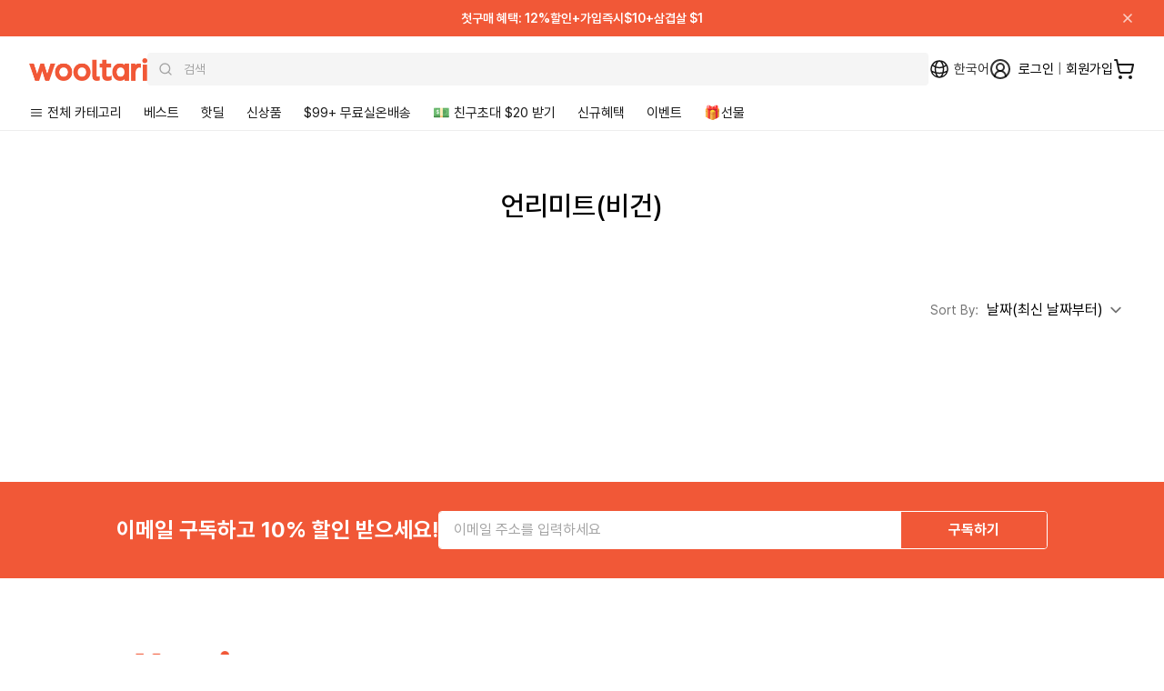

--- FILE ---
content_type: text/html; charset=utf-8
request_url: https://wooltariusa.com/collections/%EC%96%B8%EB%A6%AC%EB%AF%B8%ED%8A%B8%EB%B9%84%EA%B1%B4
body_size: 88230
content:















<!doctype html>
<html lang="ko">
  <head>
    <title>[언리미트(비건)] | 울타리몰</title>
    <script>
      (function(){
        var payload = {
          customerId: null,
          customerEmail: null,
          locale: "ko",
          root_url: "\/"
        };
        function send(){
          try {
            if (window.ReactNativeWebView && window.ReactNativeWebView.postMessage) {
              window.ReactNativeWebView.postMessage(JSON.stringify({ type: "SESSION", payload: payload }));
              return true;
            }
          } catch (e) {}
          return false;
        }
        if (send()) return;
        var retried = false;
        function tryFlushOnce(){
          if (!retried) {
            retried = true;
            send();
          }
        }
        document.addEventListener('readystatechange', function(){
          if (document.readyState === 'interactive') tryFlushOnce();
        });
        window.addEventListener('load', tryFlushOnce);
      })();
    </script>

    <script>
      (function(){
        var basePayload = {
          customerId: null,
          customerEmail: null,
          root_url: "\/"
        };

        function send(type){
          try {
            if (window.ReactNativeWebView && window.ReactNativeWebView.postMessage) {
              var payload = Object.assign({}, basePayload, {
                url: window.location.href,
                path: window.location.pathname,
                timestamp: new Date().getTime()
              });

              window.ReactNativeWebView.postMessage(JSON.stringify({
                type: type,
                payload: payload
              }));
            }
          } catch (e) {
              window.ReactNativeWebView.postMessage(JSON.stringify({
                type: type,
                payload: e
              }));
          }
        }

        send('NAV_START');

        document.addEventListener('readystatechange', function(){
          if (document.readyState === 'interactive' || document.readyState === 'complete') {
            send('NAV_END');
          }
        });

        window.addEventListener('DOMContentLoaded', function(){
          send('NAV_END2');
        });

        function wrapHistory(type) {
          var original = history[type];
          return function() {
            var result = original.apply(this, arguments);

            send('NAV_START');

            setTimeout(function(){
                send('NAV_END');
            }, 500);

            return result;
          };
        }

        history.pushState = wrapHistory('pushState');
        history.replaceState = wrapHistory('replaceState');

        window.addEventListener('popstate', function() {
          send('NAV_START');
          setTimeout(function(){
            send('NAV_END');
          }, 500);
        });

      })();
    </script>

    <meta name="title" content="[언리미트(비건)] | 울타리몰">
    <meta name="keywords" content="울타리몰, Wooltari, 번개배송, K-Food">
    <meta charset="utf-8">
    <meta http-equiv="X-UA-Compatible" content="IE=edge">
    <meta name="viewport" content="width=device-width,initial-scale=1,maximum-scale=1.0,user-scalable=1">
    <meta name="theme-color" content="#ffffff">
    <meta name="appleid-signin-client-id" content="com.wooltariusa.shopify">
    <meta name="appleid-signin-scope" content="name email">
    <meta name="appleid-signin-redirect-uri" content="https://wooltariusa.com">
    <meta name="appleid-signin-state" content="0c9f8144da86e311d2bdadf85c2f69f70c5cdea11fc1f0984a0303e2367431eb">
    <meta name="appleid-signin-nonce" content="wooltariusa">
    <meta name="appleid-signin-use-popup" content="true">
    <meta
      name="google-signin-client_id"
      content="408201333939-qb2kfaq3djte2hhd9ch6rqk7te5ej9ve.apps.googleusercontent.com"
    >
    <meta name="description" content="미국에서 찾기 어려운 한국음식, 산지직송 프리미엄 농수산물, 인기 K-Food 쇼핑은 울타리몰. 지금 주문, 내일 도착. 미국 전역 번개배송">
    <!-- /snippets/social-meta-tags.liquid -->
<meta property="og:site_name" content="Wooltari">
<meta property="og:url" content="https://wooltariusa.com/collections/%ec%96%b8%eb%a6%ac%eb%af%b8%ed%8a%b8%eb%b9%84%ea%b1%b4">
<meta property="og:title" content="[언리미트(비건)]">
<meta property="og:type" content="product.group">
<meta property="og:description" content="미국에서 찾기 어려운 한국음식, 산지직송 프리미엄 농수산물, 인기 K-Food 쇼핑은 울타리몰. 지금 주문, 내일 도착. 미국 전역 번개배송"><meta property="og:image" content="http://wooltariusa.com/cdn/shop/files/0306_Social_sharing_rev.png?v=1709767108">
  <meta property="og:image:secure_url" content="https://wooltariusa.com/cdn/shop/files/0306_Social_sharing_rev.png?v=1709767108"><meta property="og:image:width" content="1600">
  <meta property="og:image:height" content="900">
<meta name="twitter:card" content="summary_large_image">
<meta name="twitter:title" content="[언리미트(비건)]">
<meta name="twitter:description" content="미국에서 찾기 어려운 한국음식, 산지직송 프리미엄 농수산물, 인기 K-Food 쇼핑은 울타리몰. 지금 주문, 내일 도착. 미국 전역 번개배송">

    
      <link rel="shortcut icon" href="//wooltariusa.com/cdn/shop/files/32x32.png?crop=center&height=32&v=1761837504&width=32" type="image/png">
    
    <link rel="canonical" href="https://wooltariusa.com/collections/%ec%96%b8%eb%a6%ac%eb%af%b8%ed%8a%b8%eb%b9%84%ea%b1%b4">
    <link rel="preconnect" href="https://cdn.shopify.com" crossorigin>
    <link rel="preconnect" href="https://static.klaviyo.com" crossorigin>
    <link rel="preconnect" href="https://cdn.langshop.app" crossorigin>
    <link href="//wooltariusa.com/cdn/shop/t/324/assets/Pretendard-Bold.subset.woff2?v=24314579166047095661760450813" as="font" type="font/woff2" crossorigin="">
    <link href="//wooltariusa.com/cdn/shop/t/324/assets/Pretendard-SemiBold.subset.woff2?v=15903842289450131041760450812" as="font" type="font/woff2" crossorigin="">
    <link href="//wooltariusa.com/cdn/shop/t/324/assets/Pretendard-Medium.subset.woff2?v=134088143724703022931760450809" as="font" type="font/woff2" crossorigin="">
    <link href="//wooltariusa.com/cdn/shop/t/324/assets/Pretendard-Regular.subset.woff2?v=58147813147552517991760450811" as="font" type="font/woff2" crossorigin="">
    <style data-shopify>
/* @font-face {
	font-family: 'Pretendard';
	font-weight: 900;
	font-display: swap;
	src: url('//wooltariusa.com/cdn/shop/t/324/assets/Pretendard-Black.subset.woff2?v=12601504837624029491760450812') format('woff2'), url('//wooltariusa.com/cdn/shop/t/324/assets/Pretendard-Black.subset.woff?v=144192079559573944061760450811') format('woff');
}

@font-face {
	font-family: 'Pretendard';
	font-weight: 800;
	font-display: swap;
	src: url('//wooltariusa.com/cdn/shop/t/324/assets/Pretendard-ExtraBold.subset.woff2?v=9693223398723019581760450813') format('woff2'), url('//wooltariusa.com/cdn/shop/t/324/assets/Pretendard-ExtraBold.subset.woff?v=15336291704370204071760450813') format('woff');
} */

@font-face {
	font-family: 'Pretendard';
	font-weight: 700;
	font-display: swap;
	src: url('//wooltariusa.com/cdn/shop/t/324/assets/Pretendard-Bold.subset.woff2?v=24314579166047095661760450813') format('woff2'), url('//wooltariusa.com/cdn/shop/t/324/assets/Pretendard-Bold.subset.woff?v=21848251221954608761760450812') format('woff');
}

@font-face {
	font-family: 'Pretendard';
	font-weight: 600;
	font-display: swap;
	src: url('//wooltariusa.com/cdn/shop/t/324/assets/Pretendard-SemiBold.subset.woff2?v=15903842289450131041760450812') format('woff2'), url('//wooltariusa.com/cdn/shop/t/324/assets/Pretendard-SemiBold.subset.woff?v=17801677041214788071760450811') format('woff');
}

@font-face {
	font-family: 'Pretendard';
	font-weight: 500;
	font-display: swap;
	src: url('//wooltariusa.com/cdn/shop/t/324/assets/Pretendard-Medium.subset.woff2?v=134088143724703022931760450809') format('woff2'), url('//wooltariusa.com/cdn/shop/t/324/assets/Pretendard-Medium.subset.woff?v=23437269687328249271760450808') format('woff');
}

@font-face {
	font-family: 'Pretendard';
	font-weight: 400;
	font-display: swap;
	src: url('//wooltariusa.com/cdn/shop/t/324/assets/Pretendard-Regular.subset.woff2?v=58147813147552517991760450811') format('woff2'), url('//wooltariusa.com/cdn/shop/t/324/assets/Pretendard-Regular.subset.woff?v=25480142288045918871760450810') format('woff');
}

/* @font-face {
	font-family: 'Pretendard';
	font-weight: 300;
	font-display: swap;
	src: url('//wooltariusa.com/cdn/shop/t/324/assets/Pretendard-Light.subset.woff2?v=162751238044780500491760450808') format('woff2'), url('//wooltariusa.com/cdn/shop/t/324/assets/Pretendard-Light.subset.woff?v=37488680036992890451760450807') format('woff');
} */

/* @font-face {
	font-family: 'Pretendard';
	font-weight: 200;
	font-display: swap;
	src: url('//wooltariusa.com/cdn/shop/t/324/assets/Pretendard-ExtraLight.subset.woff2?v=61383786342948575701760450814') format('woff2'), url('//wooltariusa.com/cdn/shop/t/324/assets/Pretendard-ExtraLight.subset.woff?v=71878877995789163151760450814') format('woff');
}

@font-face {
	font-family: 'Pretendard';
	font-weight: 100;
	font-display: swap;
	src: url('//wooltariusa.com/cdn/shop/t/324/assets/Pretendard-Thin.subset.woff2?v=175235388213991958401760450812') format('woff2'), url('//wooltariusa.com/cdn/shop/t/324/assets/Pretendard-Thin.subset.woff?v=121873673600721877201760450812') format('woff');
} */
</style>
    

<script type="text/javascript">
  
    window.SHG_CUSTOMER = null;
  
</script>








    <!-- Twitter conversion tracking base code -->
    <script>
      !(function (e, t, n, s, u, a) {
        e.twq ||
          ((s = e.twq =
            function () {
              s.exe ? s.exe.apply(s, arguments) : s.queue.push(arguments);
            }),
          (s.version = "1.1"),
          (s.queue = []),
          (u = t.createElement(n)),
          (u.async = !0),
          (u.src = "https://static.ads-twitter.com/uwt.js"),
          (a = t.getElementsByTagName(n)[0]),
          a.parentNode.insertBefore(u, a));
      })(window, document, "script");
      twq("config", "od7mn");
    </script>
    <!-- End Twitter conversion tracking base code -->
    <script
      type="text/javascript"
      src="https://appleid.cdn-apple.com/appleauth/static/jsapi/appleid/1/en_US/appleid.auth.js"
      async
    ></script>
    
      <script
        src="https://t1.kakaocdn.net/kakao_js_sdk/2.2.0/kakao.min.js"
        integrity="sha384-x+WG2i7pOR+oWb6O5GV5f1KN2Ko6N7PTGPS7UlasYWNxZMKQA63Cj/B2lbUmUfuC"
        crossorigin="anonymous"
      ></script>
      <script>
        Kakao.init("a3ad3bab768e2f2b520d0cbe10cb5734");
      </script>
      
<!-- Start of Judge.me Core -->
<link rel="dns-prefetch" href="https://cdn.judge.me/">
<script data-cfasync='false' class='jdgm-settings-script'>window.jdgmSettings={"pagination":5,"disable_web_reviews":false,"badge_no_review_text":"(0)","badge_n_reviews_text":"({{ n }})","badge_star_color":"#ec6806","hide_badge_preview_if_no_reviews":false,"badge_hide_text":false,"enforce_center_preview_badge":false,"widget_title":"{{ product_name }}","widget_open_form_text":"Write a review","widget_close_form_text":"Cancel review","widget_refresh_page_text":"Refresh page","widget_summary_text":"Based on {{ number_of_reviews }} reviews","widget_no_review_text":"Be the first to write a review","widget_name_field_text":"Display name","widget_verified_name_field_text":"Verified Name (public)","widget_name_placeholder_text":"Display name","widget_required_field_error_text":"This field is required.","widget_email_field_text":"Email address","widget_verified_email_field_text":"Verified Email (private, can not be edited)","widget_email_placeholder_text":"Your email address","widget_email_field_error_text":"Please enter a valid email address.","widget_rating_field_text":"Rating","widget_review_title_field_text":"Review Title","widget_review_title_placeholder_text":"Give your review a title","widget_review_body_field_text":"Review content","widget_review_body_placeholder_text":"Start writing here...","widget_pictures_field_text":"Picture/Video","widget_submit_review_text":"Submit Review","widget_submit_verified_review_text":"Submit Verified Review","widget_submit_success_msg_with_auto_publish":"Thank you! Please refresh the page in a few moments to see your review. You can remove or edit your review by logging into \u003ca href='https://judge.me/login' target='_blank' rel='nofollow noopener'\u003eJudge.me\u003c/a\u003e","widget_submit_success_msg_no_auto_publish":"Thank you! Your review will be published as soon as it is approved by the shop admin. You can remove or edit your review by logging into \u003ca href='https://judge.me/login' target='_blank' rel='nofollow noopener'\u003eJudge.me\u003c/a\u003e","widget_show_default_reviews_out_of_total_text":"Showing {{ n_reviews_shown }} out of {{ n_reviews }} reviews.","widget_show_all_link_text":"Show all","widget_show_less_link_text":"Show less","widget_author_said_text":"{{ reviewer_name }} said:","widget_days_text":"{{ n }} days ago","widget_weeks_text":"{{ n }} week/weeks ago","widget_months_text":"{{ n }} month/months ago","widget_years_text":"{{ n }} year/years ago","widget_yesterday_text":"Yesterday","widget_today_text":"Today","widget_replied_text":"🎁 울타리 답글","widget_read_more_text":"Read more","widget_reviewer_name_as_initial":"all_initials","widget_rating_filter_color":"#F15837","widget_rating_filter_see_all_text":"See all reviews","widget_sorting_most_recent_text":"Most Recent","widget_sorting_highest_rating_text":"Highest Rating","widget_sorting_lowest_rating_text":"Lowest Rating","widget_sorting_with_pictures_text":"Only Pictures","widget_sorting_most_helpful_text":"Most Helpful","widget_open_question_form_text":"Ask a question","widget_reviews_subtab_text":"Reviews","widget_questions_subtab_text":"Questions","widget_question_label_text":"Question","widget_answer_label_text":"Answer","widget_question_placeholder_text":"Write your question here","widget_submit_question_text":"Submit Question","widget_question_submit_success_text":"Thank you for your question! We will notify you once it gets answered.","widget_star_color":"#F15837","verified_badge_text":"Verified","verified_badge_bg_color":"#F15837","verified_badge_text_color":"","verified_badge_placement":"removed","widget_review_max_height":"","widget_hide_border":true,"widget_social_share":false,"widget_thumb":false,"widget_review_location_show":false,"widget_location_format":"country_iso_code","all_reviews_include_out_of_store_products":true,"all_reviews_out_of_store_text":"(out of store)","all_reviews_pagination":100,"all_reviews_product_name_prefix_text":"about","enable_review_pictures":true,"enable_question_anwser":false,"widget_theme":"","review_date_format":"mm/dd/yyyy","default_sort_method":"highest-rating","widget_product_reviews_subtab_text":"Product Reviews","widget_shop_reviews_subtab_text":"Shop Reviews","widget_other_products_reviews_text":"Reviews for other products","widget_store_reviews_subtab_text":"Store reviews","widget_no_store_reviews_text":"This store hasn't received any reviews yet","widget_web_restriction_product_reviews_text":"This product hasn't received any reviews yet","widget_no_items_text":"No items found","widget_show_more_text":"Show more","widget_write_a_store_review_text":"Write a Store Review","widget_other_languages_heading":"Reviews in Other Languages","widget_translate_review_text":"Translate review to {{ language }}","widget_translating_review_text":"Translating...","widget_show_original_translation_text":"Show original ({{ language }})","widget_translate_review_failed_text":"Review couldn't be translated.","widget_translate_review_retry_text":"Retry","widget_translate_review_try_again_later_text":"Try again later","show_product_url_for_grouped_product":false,"widget_sorting_pictures_first_text":"Pictures First","show_pictures_on_all_rev_page_mobile":false,"show_pictures_on_all_rev_page_desktop":false,"floating_tab_hide_mobile_install_preference":false,"floating_tab_button_name":"★ Reviews","floating_tab_title":"Let customers speak for us","floating_tab_button_color":"","floating_tab_button_background_color":"","floating_tab_url":"","floating_tab_url_enabled":true,"floating_tab_tab_style":"text","all_reviews_text_badge_text":"Customers rate us {{ shop.metafields.judgeme.all_reviews_rating | round: 1 }}/5 based on {{ shop.metafields.judgeme.all_reviews_count }} reviews.","all_reviews_text_badge_text_branded_style":"{{ shop.metafields.judgeme.all_reviews_rating | round: 1 }} out of 5 stars based on {{ shop.metafields.judgeme.all_reviews_count }} reviews","is_all_reviews_text_badge_a_link":false,"show_stars_for_all_reviews_text_badge":false,"all_reviews_text_badge_url":"","all_reviews_text_style":"text","all_reviews_text_color_style":"judgeme_brand_color","all_reviews_text_color":"#108474","all_reviews_text_show_jm_brand":true,"featured_carousel_show_header":true,"featured_carousel_title":"울타리 고객님들의 실시간 상품리뷰 ⭐⭐⭐⭐⭐","testimonials_carousel_title":"Customers are saying","videos_carousel_title":"Real customer stories","cards_carousel_title":"Customers are saying","featured_carousel_count_text":"누적 {{ n }} 개","featured_carousel_add_link_to_all_reviews_page":false,"featured_carousel_url":"","featured_carousel_show_images":true,"featured_carousel_autoslide_interval":5,"featured_carousel_arrows_on_the_sides":true,"featured_carousel_height":250,"featured_carousel_width":100,"featured_carousel_image_size":200,"featured_carousel_image_height":250,"featured_carousel_arrow_color":"#eeeeee","verified_count_badge_style":"vintage","verified_count_badge_orientation":"horizontal","verified_count_badge_color_style":"judgeme_brand_color","verified_count_badge_color":"#108474","is_verified_count_badge_a_link":false,"verified_count_badge_url":"","verified_count_badge_show_jm_brand":true,"widget_rating_preset_default":5,"widget_first_sub_tab":"product-reviews","widget_show_histogram":true,"widget_histogram_use_custom_color":true,"widget_pagination_use_custom_color":false,"widget_star_use_custom_color":true,"widget_verified_badge_use_custom_color":false,"widget_write_review_use_custom_color":false,"picture_reminder_submit_button":"Upload Pictures","enable_review_videos":false,"mute_video_by_default":false,"widget_sorting_videos_first_text":"Videos First","widget_review_pending_text":"Pending","featured_carousel_items_for_large_screen":5,"social_share_options_order":"Facebook,Twitter","remove_microdata_snippet":true,"disable_json_ld":false,"enable_json_ld_products":false,"preview_badge_show_question_text":false,"preview_badge_no_question_text":"No questions","preview_badge_n_question_text":"{{ number_of_questions }} question/questions","qa_badge_show_icon":false,"qa_badge_position":"same-row","remove_judgeme_branding":false,"widget_add_search_bar":false,"widget_search_bar_placeholder":"Search","widget_sorting_verified_only_text":"Verified only","featured_carousel_theme":"aligned","featured_carousel_show_rating":true,"featured_carousel_show_title":false,"featured_carousel_show_body":true,"featured_carousel_show_date":false,"featured_carousel_show_reviewer":false,"featured_carousel_show_product":true,"featured_carousel_header_background_color":"#108474","featured_carousel_header_text_color":"#ffffff","featured_carousel_name_product_separator":"reviewed","featured_carousel_full_star_background":"#108474","featured_carousel_empty_star_background":"#dadada","featured_carousel_vertical_theme_background":"#f9fafb","featured_carousel_verified_badge_enable":false,"featured_carousel_verified_badge_color":"#108474","featured_carousel_border_style":"round","featured_carousel_review_line_length_limit":3,"featured_carousel_more_reviews_button_text":"Read more reviews","featured_carousel_view_product_button_text":"View product","all_reviews_page_load_reviews_on":"scroll","all_reviews_page_load_more_text":"Load More Reviews","disable_fb_tab_reviews":false,"enable_ajax_cdn_cache":false,"widget_public_name_text":"displayed publicly like","default_reviewer_name":"John Smith","default_reviewer_name_has_non_latin":true,"widget_reviewer_anonymous":"Anonymous","medals_widget_title":"Judge.me Review Medals","medals_widget_background_color":"#f9fafb","medals_widget_position":"footer_all_pages","medals_widget_border_color":"#f9fafb","medals_widget_verified_text_position":"left","medals_widget_use_monochromatic_version":false,"medals_widget_elements_color":"#108474","show_reviewer_avatar":false,"widget_invalid_yt_video_url_error_text":"Not a YouTube video URL","widget_max_length_field_error_text":"Please enter no more than {0} characters.","widget_show_country_flag":false,"widget_show_collected_via_shop_app":true,"widget_verified_by_shop_badge_style":"light","widget_verified_by_shop_text":"Verified by Shop","widget_show_photo_gallery":true,"widget_load_with_code_splitting":true,"widget_ugc_install_preference":false,"widget_ugc_title":"Made by us, Shared by you","widget_ugc_subtitle":"Tag us to see your picture featured in our page","widget_ugc_arrows_color":"#ffffff","widget_ugc_primary_button_text":"Buy Now","widget_ugc_primary_button_background_color":"#108474","widget_ugc_primary_button_text_color":"#ffffff","widget_ugc_primary_button_border_width":"0","widget_ugc_primary_button_border_style":"none","widget_ugc_primary_button_border_color":"#108474","widget_ugc_primary_button_border_radius":"25","widget_ugc_secondary_button_text":"Load More","widget_ugc_secondary_button_background_color":"#ffffff","widget_ugc_secondary_button_text_color":"#108474","widget_ugc_secondary_button_border_width":"2","widget_ugc_secondary_button_border_style":"solid","widget_ugc_secondary_button_border_color":"#108474","widget_ugc_secondary_button_border_radius":"25","widget_ugc_reviews_button_text":"View Reviews","widget_ugc_reviews_button_background_color":"#ffffff","widget_ugc_reviews_button_text_color":"#108474","widget_ugc_reviews_button_border_width":"2","widget_ugc_reviews_button_border_style":"solid","widget_ugc_reviews_button_border_color":"#108474","widget_ugc_reviews_button_border_radius":"25","widget_ugc_reviews_button_link_to":"judgeme-reviews-page","widget_ugc_show_post_date":true,"widget_ugc_max_width":"800","widget_rating_metafield_value_type":true,"widget_primary_color":"#F15837","widget_enable_secondary_color":true,"widget_secondary_color":"#e5e7eb","widget_summary_average_rating_text":"{{ average_rating }} out of 5","widget_media_grid_title":"Customer photos","widget_media_grid_see_more_text":"See more","widget_round_style":true,"widget_show_product_medals":false,"widget_verified_by_judgeme_text":"Verified by Judge.me","widget_show_store_medals":true,"widget_verified_by_judgeme_text_in_store_medals":"Verified by Judge.me","widget_media_field_exceed_quantity_message":"Sorry, we can only accept {{ max_media }} for one review.","widget_media_field_exceed_limit_message":"{{ file_name }} is too large, please select a {{ media_type }} less than {{ size_limit }}MB.","widget_review_submitted_text":"Review Submitted!","widget_question_submitted_text":"Question Submitted!","widget_close_form_text_question":"Cancel","widget_write_your_answer_here_text":"Write your answer here","widget_enabled_branded_link":true,"widget_show_collected_by_judgeme":false,"widget_reviewer_name_color":"#F15837","widget_write_review_text_color":"","widget_write_review_bg_color":"#F15837","widget_collected_by_judgeme_text":"collected by Judge.me","widget_pagination_type":"standard","widget_load_more_text":"Load More","widget_load_more_color":"#108474","widget_full_review_text":"Full Review","widget_read_more_reviews_text":"Read More Reviews","widget_read_questions_text":"Read Questions","widget_questions_and_answers_text":"Questions \u0026 Answers","widget_verified_by_text":"Verified by","widget_verified_text":"Verified","widget_number_of_reviews_text":"{{ number_of_reviews }} reviews","widget_back_button_text":"Back","widget_next_button_text":"Next","widget_custom_forms_filter_button":"Filters","custom_forms_style":"vertical","widget_show_review_information":false,"how_reviews_are_collected":"How reviews are collected?","widget_show_review_keywords":false,"widget_gdpr_statement":"How we use your data: We'll only contact you about the review you left, and only if necessary. By submitting your review, you agree to Judge.me's \u003ca href='https://judge.me/terms' target='_blank' rel='nofollow noopener'\u003eterms\u003c/a\u003e, \u003ca href='https://judge.me/privacy' target='_blank' rel='nofollow noopener'\u003eprivacy\u003c/a\u003e and \u003ca href='https://judge.me/content-policy' target='_blank' rel='nofollow noopener'\u003econtent\u003c/a\u003e policies.","widget_multilingual_sorting_enabled":false,"widget_translate_review_content_enabled":false,"widget_translate_review_content_method":"manual","popup_widget_review_selection":"automatically_with_pictures","popup_widget_round_border_style":true,"popup_widget_show_title":true,"popup_widget_show_body":true,"popup_widget_show_reviewer":false,"popup_widget_show_product":true,"popup_widget_show_pictures":true,"popup_widget_use_review_picture":true,"popup_widget_show_on_home_page":true,"popup_widget_show_on_product_page":true,"popup_widget_show_on_collection_page":true,"popup_widget_show_on_cart_page":true,"popup_widget_position":"bottom_left","popup_widget_first_review_delay":5,"popup_widget_duration":5,"popup_widget_interval":5,"popup_widget_review_count":5,"popup_widget_hide_on_mobile":true,"review_snippet_widget_round_border_style":true,"review_snippet_widget_card_color":"#FFFFFF","review_snippet_widget_slider_arrows_background_color":"#FFFFFF","review_snippet_widget_slider_arrows_color":"#000000","review_snippet_widget_star_color":"#108474","show_product_variant":false,"all_reviews_product_variant_label_text":"Variant: ","widget_show_verified_branding":false,"widget_ai_summary_title":"Customers say","widget_ai_summary_disclaimer":"AI-powered review summary based on recent customer reviews","widget_show_ai_summary":false,"widget_show_ai_summary_bg":false,"widget_show_review_title_input":true,"redirect_reviewers_invited_via_email":"review_widget","request_store_review_after_product_review":false,"request_review_other_products_in_order":false,"review_form_color_scheme":"default","review_form_corner_style":"square","review_form_star_color":{},"review_form_text_color":"#333333","review_form_background_color":"#ffffff","review_form_field_background_color":"#fafafa","review_form_button_color":{},"review_form_button_text_color":"#ffffff","review_form_modal_overlay_color":"#000000","review_content_screen_title_text":"How would you rate this product?","review_content_introduction_text":"We would love it if you would share a bit about your experience.","store_review_form_title_text":"How would you rate this store?","store_review_form_introduction_text":"We would love it if you would share a bit about your experience.","show_review_guidance_text":true,"one_star_review_guidance_text":"Poor","five_star_review_guidance_text":"Great","customer_information_screen_title_text":"About you","customer_information_introduction_text":"Please tell us more about you.","custom_questions_screen_title_text":"Your experience in more detail","custom_questions_introduction_text":"Here are a few questions to help us understand more about your experience.","review_submitted_screen_title_text":"Thanks for your review!","review_submitted_screen_thank_you_text":"We are processing it and it will appear on the store soon.","review_submitted_screen_email_verification_text":"Please confirm your email by clicking the link we just sent you. This helps us keep reviews authentic.","review_submitted_request_store_review_text":"Would you like to share your experience of shopping with us?","review_submitted_review_other_products_text":"Would you like to review these products?","store_review_screen_title_text":"Would you like to share your experience of shopping with us?","store_review_introduction_text":"We value your feedback and use it to improve. Please share any thoughts or suggestions you have.","reviewer_media_screen_title_picture_text":"Share a picture","reviewer_media_introduction_picture_text":"Upload a photo to support your review.","reviewer_media_screen_title_video_text":"Share a video","reviewer_media_introduction_video_text":"Upload a video to support your review.","reviewer_media_screen_title_picture_or_video_text":"Share a picture or video","reviewer_media_introduction_picture_or_video_text":"Upload a photo or video to support your review.","reviewer_media_youtube_url_text":"Paste your Youtube URL here","advanced_settings_next_step_button_text":"Next","advanced_settings_close_review_button_text":"Close","modal_write_review_flow":false,"write_review_flow_required_text":"Required","write_review_flow_privacy_message_text":"We respect your privacy.","write_review_flow_anonymous_text":"Post review as anonymous","write_review_flow_visibility_text":"This won't be visible to other customers.","write_review_flow_multiple_selection_help_text":"Select as many as you like","write_review_flow_single_selection_help_text":"Select one option","write_review_flow_required_field_error_text":"This field is required","write_review_flow_invalid_email_error_text":"Please enter a valid email address","write_review_flow_max_length_error_text":"Max. {{ max_length }} characters.","write_review_flow_media_upload_text":"\u003cb\u003eClick to upload\u003c/b\u003e or drag and drop","write_review_flow_gdpr_statement":"We'll only contact you about your review if necessary. By submitting your review, you agree to our \u003ca href='https://judge.me/terms' target='_blank' rel='nofollow noopener'\u003eterms and conditions\u003c/a\u003e and \u003ca href='https://judge.me/privacy' target='_blank' rel='nofollow noopener'\u003eprivacy policy\u003c/a\u003e.","rating_only_reviews_enabled":false,"show_negative_reviews_help_screen":false,"new_review_flow_help_screen_rating_threshold":3,"negative_review_resolution_screen_title_text":"Tell us more","negative_review_resolution_text":"Your experience matters to us. If there were issues with your purchase, we're here to help. Feel free to reach out to us, we'd love the opportunity to make things right.","negative_review_resolution_button_text":"Contact us","negative_review_resolution_proceed_with_review_text":"Leave a review","negative_review_resolution_subject":"Issue with purchase from {{ shop_name }}.{{ order_name }}","preview_badge_collection_page_install_status":false,"widget_review_custom_css":"","preview_badge_custom_css":"","preview_badge_stars_count":"5-stars","featured_carousel_custom_css":"","floating_tab_custom_css":"","all_reviews_widget_custom_css":"","medals_widget_custom_css":"","verified_badge_custom_css":"","all_reviews_text_custom_css":"","transparency_badges_collected_via_store_invite":false,"transparency_badges_from_another_provider":false,"transparency_badges_collected_from_store_visitor":false,"transparency_badges_collected_by_verified_review_provider":false,"transparency_badges_earned_reward":false,"transparency_badges_collected_via_store_invite_text":"Review collected via store invitation","transparency_badges_from_another_provider_text":"Review collected from another provider","transparency_badges_collected_from_store_visitor_text":"Review collected from a store visitor","transparency_badges_written_in_google_text":"Review written in Google","transparency_badges_written_in_etsy_text":"Review written in Etsy","transparency_badges_written_in_shop_app_text":"Review written in Shop App","transparency_badges_earned_reward_text":"Review earned a reward for future purchase","product_review_widget_per_page":10,"widget_store_review_label_text":"Review about the store","checkout_comment_extension_title_on_product_page":"Customer Comments","checkout_comment_extension_num_latest_comment_show":5,"checkout_comment_extension_format":"name_and_timestamp","checkout_comment_customer_name":"last_initial","checkout_comment_comment_notification":true,"preview_badge_collection_page_install_preference":true,"preview_badge_home_page_install_preference":true,"preview_badge_product_page_install_preference":true,"review_widget_install_preference":"","review_carousel_install_preference":false,"floating_reviews_tab_install_preference":"none","verified_reviews_count_badge_install_preference":false,"all_reviews_text_install_preference":false,"review_widget_best_location":true,"judgeme_medals_install_preference":false,"review_widget_revamp_enabled":false,"review_widget_qna_enabled":false,"review_widget_header_theme":"minimal","review_widget_widget_title_enabled":true,"review_widget_header_text_size":"medium","review_widget_header_text_weight":"regular","review_widget_average_rating_style":"compact","review_widget_bar_chart_enabled":true,"review_widget_bar_chart_type":"numbers","review_widget_bar_chart_style":"standard","review_widget_expanded_media_gallery_enabled":false,"review_widget_reviews_section_theme":"standard","review_widget_image_style":"thumbnails","review_widget_review_image_ratio":"square","review_widget_stars_size":"medium","review_widget_verified_badge":"standard_text","review_widget_review_title_text_size":"medium","review_widget_review_text_size":"medium","review_widget_review_text_length":"medium","review_widget_number_of_columns_desktop":3,"review_widget_carousel_transition_speed":5,"review_widget_custom_questions_answers_display":"always","review_widget_button_text_color":"#FFFFFF","review_widget_text_color":"#000000","review_widget_lighter_text_color":"#7B7B7B","review_widget_corner_styling":"soft","review_widget_review_word_singular":"review","review_widget_review_word_plural":"reviews","review_widget_voting_label":"Helpful?","review_widget_shop_reply_label":"Reply from {{ shop_name }}:","review_widget_filters_title":"Filters","qna_widget_question_word_singular":"Question","qna_widget_question_word_plural":"Questions","qna_widget_answer_reply_label":"Answer from {{ answerer_name }}:","qna_content_screen_title_text":"Ask a question about this product","qna_widget_question_required_field_error_text":"Please enter your question.","qna_widget_flow_gdpr_statement":"We'll only contact you about your question if necessary. By submitting your question, you agree to our \u003ca href='https://judge.me/terms' target='_blank' rel='nofollow noopener'\u003eterms and conditions\u003c/a\u003e and \u003ca href='https://judge.me/privacy' target='_blank' rel='nofollow noopener'\u003eprivacy policy\u003c/a\u003e.","qna_widget_question_submitted_text":"Thanks for your question!","qna_widget_close_form_text_question":"Close","qna_widget_question_submit_success_text":"We’ll notify you by email when your question is answered.","all_reviews_widget_v2025_enabled":false,"all_reviews_widget_v2025_header_theme":"default","all_reviews_widget_v2025_widget_title_enabled":true,"all_reviews_widget_v2025_header_text_size":"medium","all_reviews_widget_v2025_header_text_weight":"regular","all_reviews_widget_v2025_average_rating_style":"compact","all_reviews_widget_v2025_bar_chart_enabled":true,"all_reviews_widget_v2025_bar_chart_type":"numbers","all_reviews_widget_v2025_bar_chart_style":"standard","all_reviews_widget_v2025_expanded_media_gallery_enabled":false,"all_reviews_widget_v2025_show_store_medals":true,"all_reviews_widget_v2025_show_photo_gallery":true,"all_reviews_widget_v2025_show_review_keywords":false,"all_reviews_widget_v2025_show_ai_summary":false,"all_reviews_widget_v2025_show_ai_summary_bg":false,"all_reviews_widget_v2025_add_search_bar":false,"all_reviews_widget_v2025_default_sort_method":"most-recent","all_reviews_widget_v2025_reviews_per_page":10,"all_reviews_widget_v2025_reviews_section_theme":"default","all_reviews_widget_v2025_image_style":"thumbnails","all_reviews_widget_v2025_review_image_ratio":"square","all_reviews_widget_v2025_stars_size":"medium","all_reviews_widget_v2025_verified_badge":"bold_badge","all_reviews_widget_v2025_review_title_text_size":"medium","all_reviews_widget_v2025_review_text_size":"medium","all_reviews_widget_v2025_review_text_length":"medium","all_reviews_widget_v2025_number_of_columns_desktop":3,"all_reviews_widget_v2025_carousel_transition_speed":5,"all_reviews_widget_v2025_custom_questions_answers_display":"always","all_reviews_widget_v2025_show_product_variant":false,"all_reviews_widget_v2025_show_reviewer_avatar":true,"all_reviews_widget_v2025_reviewer_name_as_initial":"","all_reviews_widget_v2025_review_location_show":false,"all_reviews_widget_v2025_location_format":"","all_reviews_widget_v2025_show_country_flag":false,"all_reviews_widget_v2025_verified_by_shop_badge_style":"light","all_reviews_widget_v2025_social_share":false,"all_reviews_widget_v2025_social_share_options_order":"Facebook,Twitter,LinkedIn,Pinterest","all_reviews_widget_v2025_pagination_type":"standard","all_reviews_widget_v2025_button_text_color":"#FFFFFF","all_reviews_widget_v2025_text_color":"#000000","all_reviews_widget_v2025_lighter_text_color":"#7B7B7B","all_reviews_widget_v2025_corner_styling":"soft","all_reviews_widget_v2025_title":"Customer reviews","all_reviews_widget_v2025_ai_summary_title":"Customers say about this store","all_reviews_widget_v2025_no_review_text":"Be the first to write a review","platform":"shopify","branding_url":"https://app.judge.me/reviews/stores/wooltariusa.com","branding_text":"Powered by Judge.me","locale":"en","reply_name":"Wooltari","widget_version":"3.0","footer":true,"autopublish":true,"review_dates":true,"enable_custom_form":false,"shop_use_review_site":true,"shop_locale":"en","enable_multi_locales_translations":true,"show_review_title_input":true,"review_verification_email_status":"never","can_be_branded":true,"reply_name_text":"🎁 Wooltari "};</script> <style class='jdgm-settings-style'>.jdgm-xx{left:0}:root{--jdgm-primary-color: #F15837;--jdgm-secondary-color: #e5e7eb;--jdgm-star-color: #F15837;--jdgm-write-review-text-color: white;--jdgm-write-review-bg-color: #F15837;--jdgm-paginate-color: #F15837;--jdgm-border-radius: 10;--jdgm-reviewer-name-color: #F15837}.jdgm-histogram__bar-content{background-color:#F15837}.jdgm-rev[data-verified-buyer=true] .jdgm-rev__icon.jdgm-rev__icon:after,.jdgm-rev__buyer-badge.jdgm-rev__buyer-badge{color:white;background-color:#F15837}.jdgm-review-widget--small .jdgm-gallery.jdgm-gallery .jdgm-gallery__thumbnail-link:nth-child(8) .jdgm-gallery__thumbnail-wrapper.jdgm-gallery__thumbnail-wrapper:before{content:"See more"}@media only screen and (min-width: 768px){.jdgm-gallery.jdgm-gallery .jdgm-gallery__thumbnail-link:nth-child(8) .jdgm-gallery__thumbnail-wrapper.jdgm-gallery__thumbnail-wrapper:before{content:"See more"}}.jdgm-preview-badge .jdgm-star.jdgm-star{color:#ec6806}.jdgm-rev .jdgm-rev__icon{display:none !important}.jdgm-widget.jdgm-all-reviews-widget,.jdgm-widget .jdgm-rev-widg{border:none;padding:0}.jdgm-author-fullname{display:none !important}.jdgm-author-last-initial{display:none !important}.jdgm-rev-widg__title{visibility:hidden}.jdgm-rev-widg__summary-text{visibility:hidden}.jdgm-prev-badge__text{visibility:hidden}.jdgm-rev__prod-link-prefix:before{content:'about'}.jdgm-rev__variant-label:before{content:'Variant: '}.jdgm-rev__out-of-store-text:before{content:'(out of store)'}@media only screen and (min-width: 768px){.jdgm-rev__pics .jdgm-rev_all-rev-page-picture-separator,.jdgm-rev__pics .jdgm-rev__product-picture{display:none}}@media only screen and (max-width: 768px){.jdgm-rev__pics .jdgm-rev_all-rev-page-picture-separator,.jdgm-rev__pics .jdgm-rev__product-picture{display:none}}.jdgm-verified-count-badget[data-from-snippet="true"]{display:none !important}.jdgm-carousel-wrapper[data-from-snippet="true"]{display:none !important}.jdgm-all-reviews-text[data-from-snippet="true"]{display:none !important}.jdgm-medals-section[data-from-snippet="true"]{display:none !important}.jdgm-ugc-media-wrapper[data-from-snippet="true"]{display:none !important}.jdgm-rev__transparency-badge[data-badge-type="review_collected_via_store_invitation"]{display:none !important}.jdgm-rev__transparency-badge[data-badge-type="review_collected_from_another_provider"]{display:none !important}.jdgm-rev__transparency-badge[data-badge-type="review_collected_from_store_visitor"]{display:none !important}.jdgm-rev__transparency-badge[data-badge-type="review_written_in_etsy"]{display:none !important}.jdgm-rev__transparency-badge[data-badge-type="review_written_in_google_business"]{display:none !important}.jdgm-rev__transparency-badge[data-badge-type="review_written_in_shop_app"]{display:none !important}.jdgm-rev__transparency-badge[data-badge-type="review_earned_for_future_purchase"]{display:none !important}.jdgm-review-snippet-widget .jdgm-rev-snippet-widget__cards-container .jdgm-rev-snippet-card{border-radius:8px;background:#fff}.jdgm-review-snippet-widget .jdgm-rev-snippet-widget__cards-container .jdgm-rev-snippet-card__rev-rating .jdgm-star{color:#108474}.jdgm-review-snippet-widget .jdgm-rev-snippet-widget__prev-btn,.jdgm-review-snippet-widget .jdgm-rev-snippet-widget__next-btn{border-radius:50%;background:#fff}.jdgm-review-snippet-widget .jdgm-rev-snippet-widget__prev-btn>svg,.jdgm-review-snippet-widget .jdgm-rev-snippet-widget__next-btn>svg{fill:#000}.jdgm-full-rev-modal.rev-snippet-widget .jm-mfp-container .jm-mfp-content,.jdgm-full-rev-modal.rev-snippet-widget .jm-mfp-container .jdgm-full-rev__icon,.jdgm-full-rev-modal.rev-snippet-widget .jm-mfp-container .jdgm-full-rev__pic-img,.jdgm-full-rev-modal.rev-snippet-widget .jm-mfp-container .jdgm-full-rev__reply{border-radius:8px}.jdgm-full-rev-modal.rev-snippet-widget .jm-mfp-container .jdgm-full-rev[data-verified-buyer="true"] .jdgm-full-rev__icon::after{border-radius:8px}.jdgm-full-rev-modal.rev-snippet-widget .jm-mfp-container .jdgm-full-rev .jdgm-rev__buyer-badge{border-radius:calc( 8px / 2 )}.jdgm-full-rev-modal.rev-snippet-widget .jm-mfp-container .jdgm-full-rev .jdgm-full-rev__replier::before{content:'Wooltari'}.jdgm-full-rev-modal.rev-snippet-widget .jm-mfp-container .jdgm-full-rev .jdgm-full-rev__product-button{border-radius:calc( 8px * 6 )}
</style> <style class='jdgm-settings-style'></style>

  
  
  
  <style class='jdgm-miracle-styles'>
  @-webkit-keyframes jdgm-spin{0%{-webkit-transform:rotate(0deg);-ms-transform:rotate(0deg);transform:rotate(0deg)}100%{-webkit-transform:rotate(359deg);-ms-transform:rotate(359deg);transform:rotate(359deg)}}@keyframes jdgm-spin{0%{-webkit-transform:rotate(0deg);-ms-transform:rotate(0deg);transform:rotate(0deg)}100%{-webkit-transform:rotate(359deg);-ms-transform:rotate(359deg);transform:rotate(359deg)}}@font-face{font-family:'JudgemeStar';src:url("[data-uri]") format("woff");font-weight:normal;font-style:normal}.jdgm-star{font-family:'JudgemeStar';display:inline !important;text-decoration:none !important;padding:0 4px 0 0 !important;margin:0 !important;font-weight:bold;opacity:1;-webkit-font-smoothing:antialiased;-moz-osx-font-smoothing:grayscale}.jdgm-star:hover{opacity:1}.jdgm-star:last-of-type{padding:0 !important}.jdgm-star.jdgm--on:before{content:"\e000"}.jdgm-star.jdgm--off:before{content:"\e001"}.jdgm-star.jdgm--half:before{content:"\e002"}.jdgm-widget *{margin:0;line-height:1.4;-webkit-box-sizing:border-box;-moz-box-sizing:border-box;box-sizing:border-box;-webkit-overflow-scrolling:touch}.jdgm-hidden{display:none !important;visibility:hidden !important}.jdgm-temp-hidden{display:none}.jdgm-spinner{width:40px;height:40px;margin:auto;border-radius:50%;border-top:2px solid #eee;border-right:2px solid #eee;border-bottom:2px solid #eee;border-left:2px solid #ccc;-webkit-animation:jdgm-spin 0.8s infinite linear;animation:jdgm-spin 0.8s infinite linear}.jdgm-prev-badge{display:block !important}

</style>


  
  
   


<script data-cfasync='false' class='jdgm-script'>
!function(e){window.jdgm=window.jdgm||{},jdgm.CDN_HOST="https://cdn.judge.me/",
jdgm.docReady=function(d){(e.attachEvent?"complete"===e.readyState:"loading"!==e.readyState)?
setTimeout(d,0):e.addEventListener("DOMContentLoaded",d)},jdgm.loadCSS=function(d,t,o,s){
!o&&jdgm.loadCSS.requestedUrls.indexOf(d)>=0||(jdgm.loadCSS.requestedUrls.push(d),
(s=e.createElement("link")).rel="stylesheet",s.class="jdgm-stylesheet",s.media="nope!",
s.href=d,s.onload=function(){this.media="all",t&&setTimeout(t)},e.body.appendChild(s))},
jdgm.loadCSS.requestedUrls=[],jdgm.loadJS=function(e,d){var t=new XMLHttpRequest;
t.onreadystatechange=function(){4===t.readyState&&(Function(t.response)(),d&&d(t.response))},
t.open("GET",e),t.send()},jdgm.docReady((function(){(window.jdgmLoadCSS||e.querySelectorAll(
".jdgm-widget, .jdgm-all-reviews-page").length>0)&&(jdgmSettings.widget_load_with_code_splitting?
parseFloat(jdgmSettings.widget_version)>=3?jdgm.loadCSS(jdgm.CDN_HOST+"widget_v3/base.css"):
jdgm.loadCSS(jdgm.CDN_HOST+"widget/base.css"):jdgm.loadCSS(jdgm.CDN_HOST+"shopify_v2.css"),
jdgm.loadJS(jdgm.CDN_HOST+"loader.js"))}))}(document);
</script>

<noscript><link rel="stylesheet" type="text/css" media="all" href="https://cdn.judge.me/shopify_v2.css"></noscript>
<!-- End of Judge.me Core -->


    

    <!-- Begin Vite -->


  <link href="//wooltariusa.com/cdn/shop/t/324/assets/theme.4SP2g02C.min.css" rel="stylesheet" type="text/css" media="all" />




  <script src="//wooltariusa.com/cdn/shop/t/324/assets/theme.2iwoenCU.min.js" type="module" crossorigin="anonymous"></script>
  <link rel="modulepreload" href="//wooltariusa.com/cdn/shop/t/324/assets/modulepreload-polyfill.CQqUs-yW.min.js" crossorigin="anonymous">
  <link rel="modulepreload" href="//wooltariusa.com/cdn/shop/t/324/assets/get.CSEzgfdB.min.js" crossorigin="anonymous">
  <link rel="modulepreload" href="//wooltariusa.com/cdn/shop/t/324/assets/timezone.eMZ4lU8k.min.js" crossorigin="anonymous">

<!-- End Vite -->
    
  <script>window.performance && window.performance.mark && window.performance.mark('shopify.content_for_header.start');</script><meta name="google-site-verification" content="eviT2EQnoTQSiKg7YjLOGvx68lyfyh9Afx4NlnfMJpY">
<meta name="facebook-domain-verification" content="po0xctbr39zrvmsk81v8tdqysrglyd">
<meta name="facebook-domain-verification" content="s52sdjgiw98brrx2rpv3f50cd5xvzb">
<meta name="google-site-verification" content="Vc9mefRlNGfXEiW0gadaWNE89Z2gPYLet36ZKUiVX6I">
<meta id="shopify-digital-wallet" name="shopify-digital-wallet" content="/52882669745/digital_wallets/dialog">
<meta name="shopify-checkout-api-token" content="8a4df48a1320309c80208af9629eb9f1">
<meta id="in-context-paypal-metadata" data-shop-id="52882669745" data-venmo-supported="false" data-environment="production" data-locale="en_US" data-paypal-v4="true" data-currency="USD">
<link rel="alternate" type="application/atom+xml" title="Feed" href="/collections/%EC%96%B8%EB%A6%AC%EB%AF%B8%ED%8A%B8%EB%B9%84%EA%B1%B4.atom" />
<link rel="alternate" hreflang="x-default" href="https://wooltariusa.com/collections/%EC%96%B8%EB%A6%AC%EB%AF%B8%ED%8A%B8%EB%B9%84%EA%B1%B4">
<link rel="alternate" hreflang="ko-US" href="https://wooltariusa.com/collections/%EC%96%B8%EB%A6%AC%EB%AF%B8%ED%8A%B8%EB%B9%84%EA%B1%B4">
<link rel="alternate" hreflang="en-US" href="https://wooltariusa.com/en/collections/%EC%96%B8%EB%A6%AC%EB%AF%B8%ED%8A%B8%EB%B9%84%EA%B1%B4">
<link rel="alternate" hreflang="zh-Hans-US" href="https://wooltariusa.com/zh/collections/%EC%96%B8%EB%A6%AC%EB%AF%B8%ED%8A%B8%EB%B9%84%EA%B1%B4">
<link rel="alternate" type="application/json+oembed" href="https://wooltariusa.com/collections/%ec%96%b8%eb%a6%ac%eb%af%b8%ed%8a%b8%eb%b9%84%ea%b1%b4.oembed">
<script async="async" src="/checkouts/internal/preloads.js?locale=ko-US"></script>
<link rel="preconnect" href="https://shop.app" crossorigin="anonymous">
<script async="async" src="https://shop.app/checkouts/internal/preloads.js?locale=ko-US&shop_id=52882669745" crossorigin="anonymous"></script>
<script id="apple-pay-shop-capabilities" type="application/json">{"shopId":52882669745,"countryCode":"US","currencyCode":"USD","merchantCapabilities":["supports3DS"],"merchantId":"gid:\/\/shopify\/Shop\/52882669745","merchantName":"Wooltari","requiredBillingContactFields":["postalAddress","email","phone"],"requiredShippingContactFields":["postalAddress","email","phone"],"shippingType":"shipping","supportedNetworks":["visa","masterCard","amex","discover","elo","jcb"],"total":{"type":"pending","label":"Wooltari","amount":"1.00"},"shopifyPaymentsEnabled":true,"supportsSubscriptions":true}</script>
<script id="shopify-features" type="application/json">{"accessToken":"8a4df48a1320309c80208af9629eb9f1","betas":["rich-media-storefront-analytics"],"domain":"wooltariusa.com","predictiveSearch":false,"shopId":52882669745,"locale":"ko"}</script>
<script>var Shopify = Shopify || {};
Shopify.shop = "wooltari.myshopify.com";
Shopify.locale = "ko";
Shopify.currency = {"active":"USD","rate":"1.0"};
Shopify.country = "US";
Shopify.theme = {"name":"superhero\/main","id":147546767537,"schema_name":"Superhero","schema_version":"1.4.0","theme_store_id":null,"role":"main"};
Shopify.theme.handle = "null";
Shopify.theme.style = {"id":null,"handle":null};
Shopify.cdnHost = "wooltariusa.com/cdn";
Shopify.routes = Shopify.routes || {};
Shopify.routes.root = "/";</script>
<script type="module">!function(o){(o.Shopify=o.Shopify||{}).modules=!0}(window);</script>
<script>!function(o){function n(){var o=[];function n(){o.push(Array.prototype.slice.apply(arguments))}return n.q=o,n}var t=o.Shopify=o.Shopify||{};t.loadFeatures=n(),t.autoloadFeatures=n()}(window);</script>
<script>
  window.ShopifyPay = window.ShopifyPay || {};
  window.ShopifyPay.apiHost = "shop.app\/pay";
  window.ShopifyPay.redirectState = null;
</script>
<script id="shop-js-analytics" type="application/json">{"pageType":"collection"}</script>
<script defer="defer" async type="module" src="//wooltariusa.com/cdn/shopifycloud/shop-js/modules/v2/client.init-shop-cart-sync_Bzl81CPe.ko.esm.js"></script>
<script defer="defer" async type="module" src="//wooltariusa.com/cdn/shopifycloud/shop-js/modules/v2/chunk.common_Dk2rgNHN.esm.js"></script>
<script type="module">
  await import("//wooltariusa.com/cdn/shopifycloud/shop-js/modules/v2/client.init-shop-cart-sync_Bzl81CPe.ko.esm.js");
await import("//wooltariusa.com/cdn/shopifycloud/shop-js/modules/v2/chunk.common_Dk2rgNHN.esm.js");

  window.Shopify.SignInWithShop?.initShopCartSync?.({"fedCMEnabled":true,"windoidEnabled":true});

</script>
<script>
  window.Shopify = window.Shopify || {};
  if (!window.Shopify.featureAssets) window.Shopify.featureAssets = {};
  window.Shopify.featureAssets['shop-js'] = {"shop-cart-sync":["modules/v2/client.shop-cart-sync_8NOQILIv.ko.esm.js","modules/v2/chunk.common_Dk2rgNHN.esm.js"],"init-fed-cm":["modules/v2/client.init-fed-cm_Csd4IdwU.ko.esm.js","modules/v2/chunk.common_Dk2rgNHN.esm.js"],"shop-button":["modules/v2/client.shop-button_ByRiCl0b.ko.esm.js","modules/v2/chunk.common_Dk2rgNHN.esm.js"],"init-windoid":["modules/v2/client.init-windoid_CNun7BHa.ko.esm.js","modules/v2/chunk.common_Dk2rgNHN.esm.js"],"shop-cash-offers":["modules/v2/client.shop-cash-offers_Brl2m8PD.ko.esm.js","modules/v2/chunk.common_Dk2rgNHN.esm.js","modules/v2/chunk.modal_ABMSGsVD.esm.js"],"shop-toast-manager":["modules/v2/client.shop-toast-manager_C9FZXusu.ko.esm.js","modules/v2/chunk.common_Dk2rgNHN.esm.js"],"init-shop-email-lookup-coordinator":["modules/v2/client.init-shop-email-lookup-coordinator_DNUWOxwh.ko.esm.js","modules/v2/chunk.common_Dk2rgNHN.esm.js"],"pay-button":["modules/v2/client.pay-button_BYEUT-Ya.ko.esm.js","modules/v2/chunk.common_Dk2rgNHN.esm.js"],"avatar":["modules/v2/client.avatar_BTnouDA3.ko.esm.js"],"init-shop-cart-sync":["modules/v2/client.init-shop-cart-sync_Bzl81CPe.ko.esm.js","modules/v2/chunk.common_Dk2rgNHN.esm.js"],"shop-login-button":["modules/v2/client.shop-login-button_DMCe6_Ey.ko.esm.js","modules/v2/chunk.common_Dk2rgNHN.esm.js","modules/v2/chunk.modal_ABMSGsVD.esm.js"],"init-customer-accounts-sign-up":["modules/v2/client.init-customer-accounts-sign-up_dXWNl657.ko.esm.js","modules/v2/client.shop-login-button_DMCe6_Ey.ko.esm.js","modules/v2/chunk.common_Dk2rgNHN.esm.js","modules/v2/chunk.modal_ABMSGsVD.esm.js"],"init-shop-for-new-customer-accounts":["modules/v2/client.init-shop-for-new-customer-accounts_sb0dmQyL.ko.esm.js","modules/v2/client.shop-login-button_DMCe6_Ey.ko.esm.js","modules/v2/chunk.common_Dk2rgNHN.esm.js","modules/v2/chunk.modal_ABMSGsVD.esm.js"],"init-customer-accounts":["modules/v2/client.init-customer-accounts_yjiRKxen.ko.esm.js","modules/v2/client.shop-login-button_DMCe6_Ey.ko.esm.js","modules/v2/chunk.common_Dk2rgNHN.esm.js","modules/v2/chunk.modal_ABMSGsVD.esm.js"],"shop-follow-button":["modules/v2/client.shop-follow-button_By1YaNmW.ko.esm.js","modules/v2/chunk.common_Dk2rgNHN.esm.js","modules/v2/chunk.modal_ABMSGsVD.esm.js"],"lead-capture":["modules/v2/client.lead-capture_eEqoClw8.ko.esm.js","modules/v2/chunk.common_Dk2rgNHN.esm.js","modules/v2/chunk.modal_ABMSGsVD.esm.js"],"checkout-modal":["modules/v2/client.checkout-modal_Dfb16Ov9.ko.esm.js","modules/v2/chunk.common_Dk2rgNHN.esm.js","modules/v2/chunk.modal_ABMSGsVD.esm.js"],"shop-login":["modules/v2/client.shop-login_D1sbloWQ.ko.esm.js","modules/v2/chunk.common_Dk2rgNHN.esm.js","modules/v2/chunk.modal_ABMSGsVD.esm.js"],"payment-terms":["modules/v2/client.payment-terms_pJIe45MC.ko.esm.js","modules/v2/chunk.common_Dk2rgNHN.esm.js","modules/v2/chunk.modal_ABMSGsVD.esm.js"]};
</script>
<script>(function() {
  var isLoaded = false;
  function asyncLoad() {
    if (isLoaded) return;
    isLoaded = true;
    var urls = ["https:\/\/cdn-loyalty.yotpo.com\/loader\/QD3WsBE6F4RiN_LPqMkWpw.js?shop=wooltari.myshopify.com","https:\/\/cdn.langshop.app\/buckets\/app\/libs\/storefront\/sdk.js?proxy_prefix=\/apps\/langshop\u0026source=sct\u0026shop=wooltari.myshopify.com","https:\/\/na.shgcdn3.com\/pixel-collector.js?shop=wooltari.myshopify.com","https:\/\/widgets.automizely.com\/reviews\/v1\/sdk.js?connection_id=ca58b140aa4f4ef4897cdd1830a9a6ff\u0026mapped_org_id=4d987ae0ac98d49496701330747131e5_v1\u0026oid=91184fd5a2e945978d95906c34c6be53\u0026shop=wooltari.myshopify.com","\/\/searchserverapi1.com\/widgets\/shopify\/init.js?a=3Z2v8B4Q0d\u0026shop=wooltari.myshopify.com","https:\/\/assets.datarize.ai\/logger\/genesis.shopify.min.js?siteId=13994\u0026shop=wooltari.myshopify.com","\/\/cdn.shopify.com\/proxy\/86c3344d8072ec9a2e0f37b5173c9972ed2571560cf219a23abc851d3eb2e0f3\/cdn.amplitude.com\/script\/533c147e07533834d351fe2502f4f0ba.js?library=shopify\u0026shop=wooltari.myshopify.com\u0026sp-cache-control=cHVibGljLCBtYXgtYWdlPTkwMA","\/\/cdn.app.metorik.com\/js\/shopify\/mtk.js?shop=wooltari.myshopify.com","\/\/backinstock.useamp.com\/widget\/55424_1767158188.js?category=bis\u0026v=6\u0026shop=wooltari.myshopify.com"];
    for (var i = 0; i < urls.length; i++) {
      var s = document.createElement('script');
      s.type = 'text/javascript';
      s.async = true;
      s.src = urls[i];
      var x = document.getElementsByTagName('script')[0];
      x.parentNode.insertBefore(s, x);
    }
  };
  if(window.attachEvent) {
    window.attachEvent('onload', asyncLoad);
  } else {
    window.addEventListener('load', asyncLoad, false);
  }
})();</script>
<script id="__st">var __st={"a":52882669745,"offset":-28800,"reqid":"7bad59ae-600e-4bc8-b7f5-4af315965f6c-1768999297","pageurl":"wooltariusa.com\/collections\/%EC%96%B8%EB%A6%AC%EB%AF%B8%ED%8A%B8%EB%B9%84%EA%B1%B4","u":"f331c0186d68","p":"collection","rtyp":"collection","rid":285408231601};</script>
<script>window.ShopifyPaypalV4VisibilityTracking = true;</script>
<script id="form-persister">!function(){'use strict';const t='contact',e='new_comment',n=[[t,t],['blogs',e],['comments',e],[t,'customer']],o='password',r='form_key',c=['recaptcha-v3-token','g-recaptcha-response','h-captcha-response',o],s=()=>{try{return window.sessionStorage}catch{return}},i='__shopify_v',u=t=>t.elements[r],a=function(){const t=[...n].map((([t,e])=>`form[action*='/${t}']:not([data-nocaptcha='true']) input[name='form_type'][value='${e}']`)).join(',');var e;return e=t,()=>e?[...document.querySelectorAll(e)].map((t=>t.form)):[]}();function m(t){const e=u(t);a().includes(t)&&(!e||!e.value)&&function(t){try{if(!s())return;!function(t){const e=s();if(!e)return;const n=u(t);if(!n)return;const o=n.value;o&&e.removeItem(o)}(t);const e=Array.from(Array(32),(()=>Math.random().toString(36)[2])).join('');!function(t,e){u(t)||t.append(Object.assign(document.createElement('input'),{type:'hidden',name:r})),t.elements[r].value=e}(t,e),function(t,e){const n=s();if(!n)return;const r=[...t.querySelectorAll(`input[type='${o}']`)].map((({name:t})=>t)),u=[...c,...r],a={};for(const[o,c]of new FormData(t).entries())u.includes(o)||(a[o]=c);n.setItem(e,JSON.stringify({[i]:1,action:t.action,data:a}))}(t,e)}catch(e){console.error('failed to persist form',e)}}(t)}const f=t=>{if('true'===t.dataset.persistBound)return;const e=function(t,e){const n=function(t){return'function'==typeof t.submit?t.submit:HTMLFormElement.prototype.submit}(t).bind(t);return function(){let t;return()=>{t||(t=!0,(()=>{try{e(),n()}catch(t){(t=>{console.error('form submit failed',t)})(t)}})(),setTimeout((()=>t=!1),250))}}()}(t,(()=>{m(t)}));!function(t,e){if('function'==typeof t.submit&&'function'==typeof e)try{t.submit=e}catch{}}(t,e),t.addEventListener('submit',(t=>{t.preventDefault(),e()})),t.dataset.persistBound='true'};!function(){function t(t){const e=(t=>{const e=t.target;return e instanceof HTMLFormElement?e:e&&e.form})(t);e&&m(e)}document.addEventListener('submit',t),document.addEventListener('DOMContentLoaded',(()=>{const e=a();for(const t of e)f(t);var n;n=document.body,new window.MutationObserver((t=>{for(const e of t)if('childList'===e.type&&e.addedNodes.length)for(const t of e.addedNodes)1===t.nodeType&&'FORM'===t.tagName&&a().includes(t)&&f(t)})).observe(n,{childList:!0,subtree:!0,attributes:!1}),document.removeEventListener('submit',t)}))}()}();</script>
<script integrity="sha256-4kQ18oKyAcykRKYeNunJcIwy7WH5gtpwJnB7kiuLZ1E=" data-source-attribution="shopify.loadfeatures" defer="defer" src="//wooltariusa.com/cdn/shopifycloud/storefront/assets/storefront/load_feature-a0a9edcb.js" crossorigin="anonymous"></script>
<script crossorigin="anonymous" defer="defer" src="//wooltariusa.com/cdn/shopifycloud/storefront/assets/shopify_pay/storefront-65b4c6d7.js?v=20250812"></script>
<script data-source-attribution="shopify.dynamic_checkout.dynamic.init">var Shopify=Shopify||{};Shopify.PaymentButton=Shopify.PaymentButton||{isStorefrontPortableWallets:!0,init:function(){window.Shopify.PaymentButton.init=function(){};var t=document.createElement("script");t.src="https://wooltariusa.com/cdn/shopifycloud/portable-wallets/latest/portable-wallets.ko.js",t.type="module",document.head.appendChild(t)}};
</script>
<script data-source-attribution="shopify.dynamic_checkout.buyer_consent">
  function portableWalletsHideBuyerConsent(e){var t=document.getElementById("shopify-buyer-consent"),n=document.getElementById("shopify-subscription-policy-button");t&&n&&(t.classList.add("hidden"),t.setAttribute("aria-hidden","true"),n.removeEventListener("click",e))}function portableWalletsShowBuyerConsent(e){var t=document.getElementById("shopify-buyer-consent"),n=document.getElementById("shopify-subscription-policy-button");t&&n&&(t.classList.remove("hidden"),t.removeAttribute("aria-hidden"),n.addEventListener("click",e))}window.Shopify?.PaymentButton&&(window.Shopify.PaymentButton.hideBuyerConsent=portableWalletsHideBuyerConsent,window.Shopify.PaymentButton.showBuyerConsent=portableWalletsShowBuyerConsent);
</script>
<script data-source-attribution="shopify.dynamic_checkout.cart.bootstrap">document.addEventListener("DOMContentLoaded",(function(){function t(){return document.querySelector("shopify-accelerated-checkout-cart, shopify-accelerated-checkout")}if(t())Shopify.PaymentButton.init();else{new MutationObserver((function(e,n){t()&&(Shopify.PaymentButton.init(),n.disconnect())})).observe(document.body,{childList:!0,subtree:!0})}}));
</script>
<link id="shopify-accelerated-checkout-styles" rel="stylesheet" media="screen" href="https://wooltariusa.com/cdn/shopifycloud/portable-wallets/latest/accelerated-checkout-backwards-compat.css" crossorigin="anonymous">
<style id="shopify-accelerated-checkout-cart">
        #shopify-buyer-consent {
  margin-top: 1em;
  display: inline-block;
  width: 100%;
}

#shopify-buyer-consent.hidden {
  display: none;
}

#shopify-subscription-policy-button {
  background: none;
  border: none;
  padding: 0;
  text-decoration: underline;
  font-size: inherit;
  cursor: pointer;
}

#shopify-subscription-policy-button::before {
  box-shadow: none;
}

      </style>

<script>window.performance && window.performance.mark && window.performance.mark('shopify.content_for_header.end');</script>
  





  <script type="text/javascript">
    
      window.__shgMoneyFormat = window.__shgMoneyFormat || {"USD":{"currency":"USD","currency_symbol":"$","currency_symbol_location":"left","decimal_places":2,"decimal_separator":".","thousands_separator":","}};
    
    window.__shgCurrentCurrencyCode = window.__shgCurrentCurrencyCode || {
      currency: "USD",
      currency_symbol: "$",
      decimal_separator: ".",
      thousands_separator: ",",
      decimal_places: 2,
      currency_symbol_location: "left"
    };
  </script>



    <meta name="google-site-verification" content="OZwkqQTrRRr9o2zyFjNvoNxna0PSM4RYUADx_NS-5SA">
    <!-- Google Tag Manager -->
    <script>
      (function (w, d, s, l, i) {
        w[l] = w[l] || [];
        w[l].push({ "gtm.start": new Date().getTime(), event: "gtm.js" });
        var f = d.getElementsByTagName(s)[0],
          j = d.createElement(s),
          dl = l != "dataLayer" ? "&l=" + l : "";
        j.async = true;
        j.src = "https://www.googletagmanager.com/gtm.js?id=" + i + dl;
        f.parentNode.insertBefore(j, f);
      })(window, document, "script", "dataLayer", "GTM-5SNV4HJ");
    </script>
    <!-- End Google Tag Manager -->
    
    
    
    
    
    <style>
      .lang-en .jdgm-carousel-item__product-title {
        display: none;
      }
      .jdgm-branding-footer {
        display: none;
      }
    </style>
  <!-- BEGIN app block: shopify://apps/klaviyo-email-marketing-sms/blocks/klaviyo-onsite-embed/2632fe16-c075-4321-a88b-50b567f42507 -->












  <script async src="https://static.klaviyo.com/onsite/js/Ts3SYU/klaviyo.js?company_id=Ts3SYU"></script>
  <script>!function(){if(!window.klaviyo){window._klOnsite=window._klOnsite||[];try{window.klaviyo=new Proxy({},{get:function(n,i){return"push"===i?function(){var n;(n=window._klOnsite).push.apply(n,arguments)}:function(){for(var n=arguments.length,o=new Array(n),w=0;w<n;w++)o[w]=arguments[w];var t="function"==typeof o[o.length-1]?o.pop():void 0,e=new Promise((function(n){window._klOnsite.push([i].concat(o,[function(i){t&&t(i),n(i)}]))}));return e}}})}catch(n){window.klaviyo=window.klaviyo||[],window.klaviyo.push=function(){var n;(n=window._klOnsite).push.apply(n,arguments)}}}}();</script>

  




  <script>
    window.klaviyoReviewsProductDesignMode = false
  </script>







<!-- END app block --><!-- BEGIN app block: shopify://apps/yotpo-loyalty-rewards/blocks/loader-app-embed-block/2f9660df-5018-4e02-9868-ee1fb88d6ccd -->
    <script src="https://cdn-widgetsrepository.yotpo.com/v1/loader/QD3WsBE6F4RiN_LPqMkWpw" async></script>




<!-- END app block --><!-- BEGIN app block: shopify://apps/reelup-shoppable-videos-reels/blocks/reelup/a8ec9e4d-d192-44f7-9c23-595f9ee7dd5b --><style>
  [id*='reelup'].shopify-app-block {
    width: 100%;
  }
</style><style id='reelUp_customCSS'>
    
  </style><script>
    eval(``);
  </script><script src='https://cdn-v2.reelup.io/global.js.gz?v=1768999297' defer></script><script>
  console.log("%cVideo commerce powered by ReelUp.", 'font-size: 18px; font-weight: 600; color: #000;background: #a3f234; padding: 10px 20px; border-radius: 5px; width: 100%');
  console.log("🚀 Enhanced Product Discovery.\n" +
  "📈 Increased Conversion Rates.\n" +
  "🤩 Elevated Visitor Engagements.\n\n" +
  "Learn more at: https://apps.shopify.com/reelup/");

  window.shopFormat = "${{amount}}";
  window.shopCurrency = "USD";
  window.REELUP = {
     files: {
        carousel: {
            css: "https://cdn.shopify.com/extensions/019a961d-0cdf-72c1-aed3-524c2b6dbde8/ig-reels-124/assets/reels_carousel.css",
        },
        stacked: {
            css: "https://cdn.shopify.com/extensions/019a961d-0cdf-72c1-aed3-524c2b6dbde8/ig-reels-124/assets/reels_carousel_stacked.css",
        },
        grid: {
            css: "https://cdn.shopify.com/extensions/019a961d-0cdf-72c1-aed3-524c2b6dbde8/ig-reels-124/assets/reels_grid.css",
        },
        stories: {
            css: "https://cdn.shopify.com/extensions/019a961d-0cdf-72c1-aed3-524c2b6dbde8/ig-reels-124/assets/reels_stories.css",
        },
    },
    shopLocale: "US"
  };const settingsData = {"translations":{"description_label":"Description","quantity":"Quantity","add_cart_error_message":"An error has occurred","add_cart_success_message":"Added to cart successfully!","single_product":"Product","multiple_products":"Products","sold_out_button_text":"Sold out","off":"OFF","view_cart":"View cart","credit":"Credits","recommended_products":"You may like","unmute_btn":"Tap to unmute","swipe_to_next":"Swipe up to see more!","copied":"Copied","empty_cart":"Your cart is empty","cart_popup_heading":"Your cart","no_product_found":"No product found","share_popup_heading":"Share video","video_url":"Video URL","copy_link":"Copy link","product":"Product","price":"Price","subtotal":"Subtotal","checkout_button":"Checkout","reviews_label":"Customer Reviews","total_reviews":"Based on {{raters}} Reviews","load_more_reviews":"Load more reviews","cart_limit_error":"You have reached the limit to add product into cart","share_label":"Share","likes_label":"Likes","views_label":"Views","add_to_cart_button":"Add to cart","shop_now_button":"Shop now","more_info_button":"More info","multiple_products_heading":"Products Seen in the video"},"integrations":{"reviews":{"reviews_provider":"judgeme","reviews_api_key":"P8mAov-JiWMlhMLFv531xcAwvW8"}},"devtool":{"custom_css":null,"custom_js":null,"load_on_interaction":0,"playlist_addtocart_js":null,"popup_cart_button_js":null,"popup_addtocart_button_js":null,"soldout_js":null,"scale_video":1,"api_key":"a01b535d5eca48fea77b0585b7cb2f57"},"socialpixel":{"facebook_pixel":null,"tiktok_pixel":null,"google_pixel":null,"snapchat_pixel":null}};
      const global_settings = {"reel_views":1,"reel_likes":0,"reel_share":1,"brand_logo":"https:\/\/cdn.shopify.com\/s\/files\/1\/0528\/8266\/9745\/files\/logo_20251030174129_29071_20251030174129.png?v=1761846090}","powered_by_reelup":1,"overlay_icon":"reelup_icon","icon_color":"rgba(0, 0, 0, 1)","primary_button_background_color":"rgb(17,17,17)","primary_button_text_color":"rgba(255, 255, 255, 1)","secondary_button_background_color":"rgba(255, 255, 255, 1)","secondary_button_text_color":"rgba(0, 0, 0, 1)","secondary_button_border_color":"rgba(0, 0, 0, 1)","sale_badge_background_color":"rgb(241,88,55)","sale_badge_text_color":"rgba(255, 255, 255, 1)","regular_price_color":"rgba(114, 114, 114, 1)","sale_price_color":"rgb(241,88,55)","modal_logo_width":40,"quantity_allowed_per_item":5,"items_to_purchase_allowed":25,"show_decimal":1,"is_order_tag":1,"reels_sorting":0,"reels_sorting_option":"views","smart_inventory_sync":1,"smart_inventory_sync_option":"move_reel_to_last","full_video_quality":"medium","short_video_quality":"short"};
      const retargeting_settings = [];
      window.REELUP.products = [];
      window.REELUP.customProducts = [];
      window.REELUP.videos = [{"id":224355,"title":".\n아니 요즘 냉동 제품 왜이렇게 잘 나오는거죠??\n손질 세척 절단 데침 모든게 다되어있어 그냥 사용하기만하면되는\n초간편한 냉동제품이라니요‼️\n\n오늘 저녁은 @wooltari_usa 에서 #제공 받은\n🏷️손질된 얼갈이\n🏷️만능 찌개용 채소믹스\n🏷️반가르기 대파\n🏷️100% 한국산 다진마늘\n로 소고기 얼갈이 된장국 시원하게 끓여서 먹었어요\n10분도 채 안걸려서 완성한 오늘의 #집밥 \n\n얼갈이 같은 제품은 미국 시골에서 구하기 힘든 식재료인데\n이렇게 손쉽게 구할수 있어 완전 행복🤍\n여러분 편리하고 간편하게 집밥해요 우리✨\n\n✅아직 울타리몰 회원이 아니시면 리퍼럴 링크를 통해 회원가입👇🏻\nhttp:\/\/rwrd.io\/3fwnml3\n\n✅기존 회원이시면 링크를 통해 구매👇🏻\nhttp:\/\/wooltariusa.com\/LUVMY_3KONG \n\n✅$10 할인 코드도 잊지마세요👇🏻👇🏻\n할인 코드: LUVMY_3KONG\n\n#풀영상은세콩맘브이로그에서✅ \n#미국일상 #미국생활 #미국생활꿀팁 #미국맘 #미국여행 #미국이민 #세아들맘 #협업 #울타리 #초간단집밥 #10분완성","short_video":"https:\/\/cdn.shopify.com\/s\/files\/1\/0528\/8266\/9745\/files\/reelUp_9hczx53njra1760392559347_short.mp4?v=1760392566","thumbnail":"https:\/\/cdn.shopify.com\/s\/files\/1\/0528\/8266\/9745\/files\/preview_images\/211ac75747f34f409e6c8293f3ebdd15.thumbnail.0000000000.jpg?v=1760392609","cta":"tagged_products","recommended_products_ai":"shopify_recommendation_ai","upload_date":"2025-10-13 21:55:59","cta_external_link":0,"full_video":"https:\/\/cdn.shopify.com\/videos\/c\/vp\/211ac75747f34f409e6c8293f3ebdd15\/211ac75747f34f409e6c8293f3ebdd15.HD-720p-1.6Mbps-59676005.mp4","products":[{"reel_id":224355,"id":8352261865649,"handle":"greenpia-korean-all-purpose-stew-vegetable-mix-500g","available":1},{"reel_id":224355,"id":8377928908977,"handle":"greenpia-korean-green-onion-450g","available":1},{"reel_id":224355,"id":8352274645169,"handle":"greenpia-korean-garlic-cube-270g","available":1}]},{"id":224356,"title":"Happy Chuseok Week! Giveaway below to celebrate Korean Thanksgiving ♥️ #wooltaripartner\n\nWe ordered some rice cakes from @wooltari_usa — a Korean online (and in-store) market that sells premium, artisan Korean ingredients + lifestyle products. They’re mentioned in our cookbook! These rice cakes were so good we’ve been having one every day.\n\nTo celebrate, Wooltari is hosting a giveaway! 🎉 Five winners will receive a rice cake set made in Korea.\n\nTo enter: \n\n✅ Comment KDESSERT, and I’ll send you the giveaway form for a chance to win \n✅ Tag a friend in your comment ^ \n✅ Share this reel on your IG story and tag @wooltari_usa!\n✅ Follow @wooltari_usa\n\nAlso, use code AHNESTK15 for $15 off your purchase of $70 or more. Valid through December 31, 2025 on Wooltariusa.com\n\nGiveaway form: https:\/\/bit.ly\/42AAlnL","short_video":"https:\/\/cdn.shopify.com\/s\/files\/1\/0528\/8266\/9745\/files\/reelUp_tldnx7z1j2r1760392559346_short.mp4?v=1760392568","thumbnail":"https:\/\/cdn.shopify.com\/s\/files\/1\/0528\/8266\/9745\/files\/preview_images\/2bc5eb6c5edb4974bb38592dc970e966.thumbnail.0000000000.jpg?v=1760392629","cta":"tagged_products","recommended_products_ai":"shopify_recommendation_ai","upload_date":"2025-10-13 21:56:01","seo_meta_title":"Happy Chuseok Week! Giveaway below to celebrate Korean Thanksgiving ♥️ #wooltaripartner\n\nWe ordered some rice cakes from @wooltari_usa — a Korean online (and in-store) market that sells premium, artisan Korean ingredients + lifestyle products. They’re mentioned in our cookbook! These rice cakes were so good we’ve been having one every day.\n\nTo celebrate, Wooltari is hosting a giveaway! 🎉 Five winners will receive a rice cake set made in Korea.\n\nTo enter: \n\n✅ Comment KDESSERT, and I’ll send you the giveaway form for a chance to win \n✅ Tag a friend in your comment ^ \n✅ Share this reel on your IG story and tag @wooltari_usa!\n✅ Follow @wooltari_usa\n\nAlso, use code AHNESTK15 for $15 off your purchase of $70 or more. Valid through December 31, 2025 on Wooltariusa.com\n\nGiveaway form: https:\/\/bit.ly\/42AAlnL","cta_external_link":0,"full_video":"https:\/\/cdn.shopify.com\/videos\/c\/vp\/2bc5eb6c5edb4974bb38592dc970e966\/2bc5eb6c5edb4974bb38592dc970e966.HD-720p-1.6Mbps-59676010.mp4","products":[{"reel_id":224356,"id":7523770171569,"handle":"maeumiga-ddalgi-keurimddeog-480g","available":1},{"reel_id":224356,"id":7523774431409,"handle":"maeumiga-beulruberi-keurimddeog-480g","available":1},{"reel_id":224356,"id":8278672670897,"handle":"maeumiga-deulggae-hyeonmi-ssugddeog-600g","available":1},{"reel_id":224356,"id":8093566009521,"handle":"maeumiga-redbean-cream-rice-cake-480g","available":1}]},{"id":224358,"title":"재택러의 한그릇 점심으로 돌아왔어요!🍴부타동이 땡겼는데 집에 얇은 대패삼겹살은 없고, 도톰한 삼겹살만 있어서 이걸로 식감좋은 덮밥으로 만들어보았어요🐷🍚 너무 간단해서 그냥 삼겹살 구워먹는것보다 나를 위한 한그릇 대접하는 느낌이더라구요👍\n\n울타리몰에서 첫 구입했던 $1 인 삼겹살 냉동실에 꼭꼭 보관해두었는데 이렇게 맛있는 덮밥으로 완성되었어요🤍 맛술이나 다른 재료들이 들어가면 더 풍미있겠지만 저는 빠르고 간편한버전으로 만들어보았어요! 간단한 레시피 선호하시면 아래 적어둔거 확인해보세요👇\n\n데리야끼 삼겹살 덮밥 레시피🤎\n\n[재료]\n삼겹살 100g, 양파 ¼개, 대파 ½대, 다진 마늘 ½쪽, 간장 1큰술, 설탕 ½큰술, 참기름 ½작은술, 밥 1공기, 후추 약간, 참깨 약간(선택)\n\n1. 삼겹살은 먹기 좋은 크기로 자릅니다.\n2. 양파는 채썰고, 대파는 송송 썰어둡니다.\n3. 달군 팬에 삼겹살, 다진 마늘, 간장, 설탕을 넣고 볶습니다.\n4. 썰어둔 양파도 넣어 양념이 잘 스며들도록 볶아줍니다.\n5. 마지막으로 참기름을 두르고 잘 섞습니다.\n6. 밥 위에 잘 볶은 고기를 올리고, 썰어둔 대파와 참깨를 뿌려 완성합니다.\n-\n\nSoy-glazed Pork belly rice bowl Recipe🤎\n\n[Ingredients]\n100g pork belly, ¼ onion, ½ green onion, ½ clove garlic (minced), 1 tbsp soy sauce, ½ tbsp sugar, ½ tsp sesame oil, 1 bowl cooked rice, a pinch of pepper, sesame seeds (optional)\n\n1. Cut the pork belly into bite-sized pieces.\n2. Thinly slice the onion and chop the green onion.\n3. In a heated pan, add the pork belly, minced garlic, soy sauce, and sugar, and stir-fry.\n4. Add the sliced onion and continue to stir-fry so the seasoning is well absorbed.\n5. Finally, drizzle with sesame oil and mix well.\n6. Serve the cooked pork over rice and top with the chopped green onion and sesame seeds.","short_video":"https:\/\/cdn.shopify.com\/s\/files\/1\/0528\/8266\/9745\/files\/reelUp_ol5nm8t1f41760392559347_short.mp4?v=1760392576","thumbnail":"https:\/\/cdn.shopify.com\/s\/files\/1\/0528\/8266\/9745\/files\/preview_images\/e6f5151d9b184282969024e943de239c.thumbnail.0000000000.jpg?v=1760392596","cta":"tagged_products","recommended_products_ai":"shopify_recommendation_ai","upload_date":"2025-10-13 21:56:04","cta_external_link":0,"full_video":"https:\/\/cdn.shopify.com\/videos\/c\/vp\/e6f5151d9b184282969024e943de239c\/e6f5151d9b184282969024e943de239c.HD-720p-1.6Mbps-59676016.mp4","products":[{"reel_id":224358,"id":7674617626801,"handle":"boneless-pork-belly-thin-slice_1lb","available":1},{"reel_id":224358,"id":7998129340593,"handle":"pork-belly-sliced-1lb","available":1},{"reel_id":224358,"id":8725006221489,"handle":"pork-belly-sliced-1lb-newcustomer-bundle","available":1},{"reel_id":224358,"id":7159727947953,"handle":"porkbelly-3lb-1","available":1},{"reel_id":224358,"id":8167262683313,"handle":"meat-set-bundle","available":1},{"reel_id":224358,"id":8810290479281,"handle":"meat-1lb-gift-set","available":1}]},{"id":224359,"title":"⠀\n⠀\n콩비지 찌개 한상🍚\n⠀\n오늘은 백반st 한상입니다-\n저번에 먹은 보쌈 또 땡겨서 또 했구요!!\n밑반찬과 찌개까지 ✨\n⠀\n저와 남편은 빡빡한 콩비지 찌개를 좋아하는데\n다들 취향이 어떻게 되시나요?!! ㅎㅎ\n⠀\n간단하게 콩비지 끓여 밥에 쓱싹- 비벼도 JMT 👍🏻\n레시피도 간단쓰 -\n⠀\n1. 참기름 둘러 고기 볶아요.\n2. 김치 넣고 같이 볶아요.\n3. 다진마늘 넣고 살짝 볶고, 고춧가루 넣어 고추기름 싹- 뜨게 볶아요.\n4. 물넣고, 콩비지 넣고, 풀리면 새우젓, 국간장으로 간해요.\n5. 쫑쫑 썬 파 넣고 한소끔 끓이면 완성!!\n⠀\n⠀\n찌개에 사용한 콩비지는 “[홍천서석농협] 해모운 국내산 콩 생비지”를 @wooltari_usa 에서 제공 받아 사용했습니다.\n⠀\n⠀\n⠀\n⠀\n⠀\n⠀\n⠀\n⠀\n⠀\n#신혼밥상 #집밥 #홈쿡 #요리 #먹스타그램 #레시피 #미국주부 #미국생활 #미국새댁 #맛집 #백반 #콩비지 #찌개 #보쌈","short_video":"https:\/\/cdn.shopify.com\/s\/files\/1\/0528\/8266\/9745\/files\/reelUp_zocdsd5nl7e1760392559347_short.mp4?v=1760392571","thumbnail":"https:\/\/cdn.shopify.com\/s\/files\/1\/0528\/8266\/9745\/files\/preview_images\/c2d833706807446da02891c92cf9d30e.thumbnail.0000000000.jpg?v=1760392622","cta":"tagged_products","recommended_products_ai":"shopify_recommendation_ai","upload_date":"2025-10-13 21:56:04","seo_meta_title":"⠀\n⠀\n콩비지 찌개 한상🍚\n⠀\n오늘은 백반st 한상입니다-\n저번에 먹은 보쌈 또 땡겨서 또 했구요!!\n밑반찬과 찌개까지 ✨\n⠀\n저와 남편은 빡빡한 콩비지 찌개를 좋아하는데\n다들 취향이 어떻게 되시나요?!! ㅎㅎ\n⠀\n간단하게 콩비지 끓여 밥에 쓱싹- 비벼도 JMT 👍🏻\n레시피도 간단쓰 -\n⠀\n1. 참기름 둘러 고기 볶아요.\n2. 김치 넣고 같이 볶아요.\n3. 다진마늘 넣고 살짝 볶고, 고춧가루 넣어 고추기름 싹- 뜨게 볶아요.\n4. 물넣고, 콩비지 넣고, 풀리면 새우젓, 국간장으로 간해요.\n5. 쫑쫑 썬 파 넣고 한소끔 끓이면 완성!!\n⠀\n⠀\n찌개에 사용한 콩비지는 “[홍천서석농협] 해모운 국내산 콩 생비지”를 @wooltari_usa 에서 제공 받아 사용했습니다.\n⠀\n⠀\n⠀\n⠀\n⠀\n⠀\n⠀\n⠀\n⠀\n#신혼밥상 #집밥 #홈쿡 #요리 #먹스타그램 #레시피 #미국주부 #미국생활 #미국새댁 #맛집 #백반 #콩비지 #찌개 #보쌈","cta_external_link":0,"full_video":"https:\/\/cdn.shopify.com\/videos\/c\/vp\/c2d833706807446da02891c92cf9d30e\/c2d833706807446da02891c92cf9d30e.HD-720p-1.6Mbps-59676019.mp4","products":[{"reel_id":224359,"id":8167237353649,"handle":"홍천서석농협-해모운-국내산-콩-생비지-150g-x-3팩","available":1},{"reel_id":224359,"id":6807985619121,"handle":"ea-b0-90-ed-8f-ac-ec-a0-84-ec-b4-8c-ec-a0-93-ea-b0-88-ec-83-88-ec-9a-b0-ec-a0-93-ec-b6-94-ec-a0-93-1lb-eb-83-89-ec-9e-a5","available":1},{"reel_id":224359,"id":8846032732337,"handle":"hansang-gadeuk-foods-paju-jangdan-soybean-stew-500g","available":1},{"reel_id":224359,"id":7674617626801,"handle":"boneless-pork-belly-thin-slice_1lb","available":1},{"reel_id":224359,"id":8436774928561,"handle":"angels-land-haenam-medium-chili-powder-500g","available":1},{"reel_id":224359,"id":8174650818737,"handle":"ghirum-shims-chili-oil-150ml","available":1},{"reel_id":224359,"id":7475609764017,"handle":"candeulpudeu-seoyundang-mugeunji-gimcijjim-700g","available":1},{"reel_id":224359,"id":8826633289905,"handle":"braised-seasoned-sliced-pork-belly-7oz","available":1},{"reel_id":224359,"id":7254035136689,"handle":"jongga-poggi-kimchi-500g","available":0}]},{"id":224360,"title":"Postpartum cravings hit hard… and nothing beats LA Galbi for dinner 🤍 So glad @wooltari_usa keeps my freezer stocked 🥩✨\n\nmade by husband @nathanyoo \n\n👉 this is your sign to get yours too: \nwooltariusa.com\/CHRISTYBKIM\n\n#울타리몰 #Wooltari #울림이 #Woolimi #koreanfood #la갈비","short_video":"https:\/\/cdn.shopify.com\/s\/files\/1\/0528\/8266\/9745\/files\/reelUp_23i9avwq8dk1760392559347_short.mp4?v=1760392573","thumbnail":"https:\/\/cdn.shopify.com\/s\/files\/1\/0528\/8266\/9745\/files\/preview_images\/a3452f35b40747d7a3c14a0c45bb0f11.thumbnail.0000000000.jpg?v=1760392589","cta":"tagged_products","recommended_products_ai":"shopify_recommendation_ai","upload_date":"2025-10-13 21:56:05","cta_external_link":0,"full_video":"https:\/\/cdn.shopify.com\/videos\/c\/vp\/a3452f35b40747d7a3c14a0c45bb0f11\/a3452f35b40747d7a3c14a0c45bb0f11.HD-720p-1.6Mbps-59676015.mp4","products":[{"reel_id":224360,"id":7015216677041,"handle":"marinated-la-galbi-3lb","available":1},{"reel_id":224360,"id":8777685729457,"handle":"wooltari-galbi-1lb","available":1},{"reel_id":224360,"id":8167262683313,"handle":"meat-set-bundle","available":1},{"reel_id":224360,"id":8810290479281,"handle":"meat-1lb-gift-set","available":1}]},{"id":224361,"title":"🍴비빔밥용 모둠 나물로 5분만에 비빔밥 뚝딱만들기 \n\n하나하나 안볶고 전자렌지만 돌려서 밥 위에 얹고 계란 후라이만 추가해주면 끝🍳 @wooltari_usa \n\n• 레퍼럴링크 : wooltariusa.com\/CASEYINCOLORADO\n• $10 할인코드 : CASEYINCOLORADO\n\n#울타리몰 #wooltari #울림이 #woolimi #협업 #ad","short_video":"https:\/\/cdn.shopify.com\/s\/files\/1\/0528\/8266\/9745\/files\/reelUp_tkjek86tyfc1760392559347_short.mp4?v=1760392575","thumbnail":"https:\/\/cdn.shopify.com\/s\/files\/1\/0528\/8266\/9745\/files\/preview_images\/9ce6cd0dabce4695be990d9be16f145e.thumbnail.0000000000.jpg?v=1760392590","cta":"tagged_products","recommended_products_ai":"shopify_recommendation_ai","upload_date":"2025-10-13 21:56:05","seo_meta_title":"🍴비빔밥용 모둠 나물로 5분만에 비빔밥 뚝딱만들기 \n\n하나하나 안볶고 전자렌지만 돌려서 밥 위에 얹고 계란 후라이만 추가해주면 끝🍳 @wooltari_usa \n\n• 레퍼럴링크 : wooltariusa.com\/CASEYINCOLORADO\n• $10 할인코드 : CASEYINCOLORADO\n\n#울타리몰 #wooltari #울림이 #woolimi #협업 #ad","cta_external_link":0,"full_video":"https:\/\/cdn.shopify.com\/videos\/c\/vp\/9ce6cd0dabce4695be990d9be16f145e\/9ce6cd0dabce4695be990d9be16f145e.HD-720p-1.6Mbps-59676020.mp4","products":[{"reel_id":224361,"id":8167255539889,"handle":"하늘농가-비빔밥용-모둠나물-160g-x-2-묶음","available":1},{"reel_id":224361,"id":8352271007921,"handle":"greenpia-korean-mixed-vegetable-for-soybean-soup-450g","available":1},{"reel_id":224361,"id":8215121854641,"handle":"soybean-paste-soup-with-river-snail-500gx2-set","available":1},{"reel_id":224361,"id":6807880302769,"handle":"ec-9e-90-ec-97-b0-ed-8c-9c-ec-b0-b8-ea-b8-b0-eb-a6-84-250ml","available":1},{"reel_id":224361,"id":8167242105009,"handle":"바다명가-완도명가-녹차-자반볶음-70g-x-2-묶음","available":0},{"reel_id":224361,"id":7349412724913,"handle":"truehyanggimaeul-jeontongcamgireum-500ml","available":0},{"reel_id":224361,"id":6807858708657,"handle":"ec-9e-90-ec-97-b0-ed-8c-9c-eb-b3-b6-ec-9d-80-ec-b0-b8-ea-b9-a8-140g","available":1}]},{"id":224362,"title":".\n시래기랑 우거지 사랑하는 사람‼️🙋🏻‍♀️ \n\n미국 살면서 그리운것중 하나가 바로 음식 ! \n그중에 엄마가 해주신 시래기 음식이 너무 그리운데\n울타리에서 깨끗이 손질된 시래기와 우거지를 팔아서 주문해봤어요\n\n시래기가 은근 손이 많이가서 껍질을 벗기지 않으면 질기거든요\n감자탕에 넣어 봤는데 부들부들 너무 맛있었던 시래기‼️\n냉동실에 무조건 쟁임각이예요⚠️\n\n우거지는 일찍 넣으면 푹 퍼질까봐 늦게 넣엇더니 질겼…\n다음날 한번 더 푹 끓였더니 첫날보다는 부드러워졌다는 사실\n\n✅아직 울타리몰 회원이 아니시면 리퍼럴 링크를 통해 회원가입👇🏻\nhttp:\/\/rwrd.io\/3fwnml3\n\n✅기존 회원이시면 링크를 통해 구매👇🏻\nhttp:\/\/wooltariusa.com\/LUVMY_3KONG \n\n✅$10 할인 코드도 잊지마세요👇🏻👇🏻\n할인 코드: LUVMY_3KONG\n\n#풀영상은세콩맘브이로그에서✅ \n#미국일상 #미국생활 #미국생활꿀팁 #미국맘 #미국여행 #세아들맘 #협업 #울리미 #울타리 #집밥 #감자탕","short_video":"https:\/\/cdn.shopify.com\/s\/files\/1\/0528\/8266\/9745\/files\/reelUp_hub1dzkfgj1760392559347_short.mp4?v=1760392579","thumbnail":"https:\/\/cdn.shopify.com\/s\/files\/1\/0528\/8266\/9745\/files\/preview_images\/160730d76ac44673bf0898656b1e31a4.thumbnail.0000000000.jpg?v=1760392589","cta":"tagged_products","recommended_products_ai":"shopify_recommendation_ai","upload_date":"2025-10-13 21:56:07","seo_meta_title":".\n시래기랑 우거지 사랑하는 사람‼️🙋🏻‍♀️ \n\n미국 살면서 그리운것중 하나가 바로 음식 ! \n그중에 엄마가 해주신 시래기 음식이 너무 그리운데\n울타리에서 깨끗이 손질된 시래기와 우거지를 팔아서 주문해봤어요\n\n시래기가 은근 손이 많이가서 껍질을 벗기지 않으면 질기거든요\n감자탕에 넣어 봤는데 부들부들 너무 맛있었던 시래기‼️\n냉동실에 무조건 쟁임각이예요⚠️\n\n우거지는 일찍 넣으면 푹 퍼질까봐 늦게 넣엇더니 질겼…\n다음날 한번 더 푹 끓였더니 첫날보다는 부드러워졌다는 사실\n\n✅아직 울타리몰 회원이 아니시면 리퍼럴 링크를 통해 회원가입👇🏻\nhttp:\/\/rwrd.io\/3fwnml3\n\n✅기존 회원이시면 링크를 통해 구매👇🏻\nhttp:\/\/wooltariusa.com\/LUVMY_3KONG \n\n✅$10 할인 코드도 잊지마세요👇🏻👇🏻\n할인 코드: LUVMY_3KONG\n\n#풀영상은세콩맘브이로그에서✅ \n#미국일상 #미국생활 #미국생활꿀팁 #미국맘 #미국여행 #세아들맘 #협업 #울리미 #울타리 #집밥 #감자탕","cta_external_link":0,"full_video":"https:\/\/cdn.shopify.com\/videos\/c\/vp\/160730d76ac44673bf0898656b1e31a4\/160730d76ac44673bf0898656b1e31a4.HD-720p-1.6Mbps-59676018.mp4","products":[{"reel_id":224362,"id":8167237025969,"handle":"펀치볼산채마을-삶은-무청시래기-200g-x-2-묶음","available":1},{"reel_id":224362,"id":7467552571569,"handle":"peoncibolsancaemaeul-salmeun-muceongsiraegi-200g","available":1},{"reel_id":224362,"id":7580919169201,"handle":"ox-bone-broth","available":1},{"reel_id":224362,"id":6807852384433,"handle":"ec-88-9c-ec-b0-bd-eb-ac-b8-ec-98-a5-eb-a1-80-ec-9a-b0-eb-a6-ac-ec-bd-a9-eb-90-9c-ec-9e-a5-450g","available":1},{"reel_id":224362,"id":7206873956529,"handle":"ogudangdang-gugnaesan-manneungdaseulgi-doenjang-780g","available":1}]},{"id":224363,"title":"#울림이#woolimi\n울타리몰에서 설렁탕을 시켜\n솔이 몫을 따로 남겨두고\n저희는 맛있게 밥이랑 먹었어요.\n\n남겨둔 설렁탕으로 리조또를 만드는데\n리조또 베이스로 쓰니까\n맛도 좋고 영양도 좋을것 같더라고요.ᐟ\n\n입맛이 까다로운 아이라\n잘 먹을까 걱정했는데 다행히\n완전 싹싹 비어 먹어줬습니다 🫶🏻\n\n간단하게 울타리몰 설렁탕으로\n유아식 함께 만들어요.ᐟ\n\n#울타리몰#wooltari#유아식#유아식레시피#유아식만들기#시금치리조또#유아식시작#유아식공유#유아식공유#11개월아기#미국맘일상","short_video":"https:\/\/cdn.shopify.com\/s\/files\/1\/0528\/8266\/9745\/files\/reelUp_ge9m7pleh691760392559347_short.mp4?v=1760392579","thumbnail":"https:\/\/cdn.shopify.com\/s\/files\/1\/0528\/8266\/9745\/files\/preview_images\/c5809ae86e51483aac374a596fbef41c.thumbnail.0000000000.jpg?v=1760392683","cta":"tagged_products","recommended_products_ai":"shopify_recommendation_ai","upload_date":"2025-10-13 21:56:11","cta_external_link":0,"full_video":"https:\/\/cdn.shopify.com\/videos\/c\/vp\/c5809ae86e51483aac374a596fbef41c\/c5809ae86e51483aac374a596fbef41c.HD-720p-1.6Mbps-59676024.mp4","products":[{"reel_id":224363,"id":7603646562481,"handle":"copy-of-울타리-설렁탕-fully-cooked-ox-bone-soup-2lbs","available":1},{"reel_id":224363,"id":8722096652465,"handle":"weekly-soup-pack","available":1}]},{"id":224364,"title":"The art of celebration 🌸 comment “celebrate” and I’ll send you all the recipes and a discount code for the cream-filled rice cakes!! \n\nUsually stuffed with honey and crushed sesame seeds, these tteok are filled with fluffy cream and fruit jam or sweet red bean 😍 \n\n@wooltari_usa has over 3,000 real Korean food products like soup\/stews, desserts, banchan, etc. and ships anywhere in the U.S., including HI and AK, with chilled\/frozen packaging to ensure safe delivery and I’ve always had the best customer service experience with them!\n\nMy code is good until Dec 31, 2025 so leave me a comment below and I’ll DM you everything you need to be ready for your next celebration :)\n\n#koreanfood #tteok #koreanrecipes #ricecake #dessert #mochi #sponsored","short_video":"https:\/\/cdn.shopify.com\/s\/files\/1\/0528\/8266\/9745\/files\/reelUp_5g4fwuwdtf51760392559347_short.mp4?v=1760392582","thumbnail":"https:\/\/cdn.shopify.com\/s\/files\/1\/0528\/8266\/9745\/files\/preview_images\/52b379ceaf244e788dfcb19a43bb3b56.thumbnail.0000000000.jpg?v=1760392621","cta":"tagged_products","recommended_products_ai":"shopify_recommendation_ai","upload_date":"2025-10-13 21:56:11","seo_meta_title":"The art of celebration 🌸 comment “celebrate” and I’ll send you all the recipes and a discount code for the cream-filled rice cakes!! \n\nUsually stuffed with honey and crushed sesame seeds, these tteok are filled with fluffy cream and fruit jam or sweet red bean 😍 \n\n@wooltari_usa has over 3,000 real Korean food products like soup\/stews, desserts, banchan, etc. and ships anywhere in the U.S., including HI and AK, with chilled\/frozen packaging to ensure safe delivery and I’ve always had the best customer service experience with them!\n\nMy code is good until Dec 31, 2025 so leave me a comment below and I’ll DM you everything you need to be ready for your next celebration :)\n\n#koreanfood #tteok #koreanrecipes #ricecake #dessert #mochi #sponsored","cta_external_link":0,"full_video":"https:\/\/cdn.shopify.com\/videos\/c\/vp\/52b379ceaf244e788dfcb19a43bb3b56\/52b379ceaf244e788dfcb19a43bb3b56.HD-720p-1.6Mbps-59676025.mp4","products":[{"reel_id":224364,"id":8093566009521,"handle":"maeumiga-redbean-cream-rice-cake-480g","available":1},{"reel_id":224364,"id":7523774431409,"handle":"maeumiga-beulruberi-keurimddeog-480g","available":1},{"reel_id":224364,"id":8278672670897,"handle":"maeumiga-deulggae-hyeonmi-ssugddeog-600g","available":1}]},{"id":226985,"title":"🇺🇸🇰🇷혼혈아기 | 미국에서 사는 솔이네","short_video":"https:\/\/cdn.shopify.com\/s\/files\/1\/0528\/8266\/9745\/files\/reelUp_yw6qo18xo0c1761110306639_short.mp4?v=1761110313","thumbnail":"https:\/\/cdn.shopify.com\/s\/files\/1\/0528\/8266\/9745\/files\/preview_images\/3774bcf48103466b8062ef015dec6c3a.thumbnail.0000000000.jpg?v=1761110337","cta":"tagged_products","recommended_products_ai":"shopify_recommendation_ai","upload_date":"2025-10-22 05:18:27","cta_external_link":0,"full_video":"https:\/\/cdn.shopify.com\/videos\/c\/vp\/3774bcf48103466b8062ef015dec6c3a\/3774bcf48103466b8062ef015dec6c3a.HD-720p-1.6Mbps-60556886.mp4","products":[{"reel_id":226985,"id":8114788860081,"handle":"eunhasea-soft-dried-calamari-270g","available":1},{"reel_id":226985,"id":8205902053553,"handle":"은하수산-부들부들-오징어-270g-x-2팩-묶음","available":1}]},{"id":226986,"title":"쁜뚜니","short_video":"https:\/\/cdn.shopify.com\/s\/files\/1\/0528\/8266\/9745\/files\/reelUp_r7pbdccf3c1761110371475_short.mp4?v=1761110384","thumbnail":"https:\/\/cdn.shopify.com\/s\/files\/1\/0528\/8266\/9745\/files\/preview_images\/1552740256af47129552715340a9f53b.thumbnail.0000000000.jpg?v=1761110480","cta":"tagged_products","recommended_products_ai":"shopify_recommendation_ai","upload_date":"2025-10-22 05:19:31","cta_external_link":0,"full_video":"https:\/\/cdn.shopify.com\/videos\/c\/vp\/1552740256af47129552715340a9f53b\/1552740256af47129552715340a9f53b.HD-720p-1.6Mbps-60556913.mp4","products":[{"reel_id":226986,"id":7003327070385,"handle":"yangpoeojang-sonjiltongojingeo-320g","available":1},{"reel_id":226986,"id":7612387459249,"handle":"stir-fried-ganjajangmyeon","available":1}]},{"id":226987,"title":"Minji Lee","short_video":"https:\/\/cdn.shopify.com\/s\/files\/1\/0528\/8266\/9745\/files\/reelUp_t0gh02vi8ce1761110409749_short.mp4?v=1761110416","thumbnail":"https:\/\/cdn.shopify.com\/s\/files\/1\/0528\/8266\/9745\/files\/preview_images\/6563b4ec72514627ad76fcaa181f4d5f.thumbnail.0000000000.jpg?v=1761110435","cta":"tagged_products","recommended_products_ai":"shopify_recommendation_ai","upload_date":"2025-10-22 05:20:10","cta_external_link":0,"full_video":"https:\/\/cdn.shopify.com\/videos\/c\/vp\/6563b4ec72514627ad76fcaa181f4d5f\/6563b4ec72514627ad76fcaa181f4d5f.HD-720p-1.6Mbps-60556932.mp4","products":[{"reel_id":226987,"id":7472964305073,"handle":"dadampudeu-jejusanbangsigdang-bibimmilnaengmyeon-806g","available":1},{"reel_id":226987,"id":8167228899505,"handle":"jeju-bibim-cold-noodle-806g-x-2-set","available":1}]},{"id":227006,"title":"Kimmyler","short_video":"https:\/\/cdn.shopify.com\/s\/files\/1\/0528\/8266\/9745\/files\/reelUp_9j6clfksjxv1761117945324_short.mp4?v=1761117953","thumbnail":"https:\/\/cdn.shopify.com\/s\/files\/1\/0528\/8266\/9745\/files\/preview_images\/7d1d2ac602b84628a28d1a3e5b661b7b.thumbnail.0000000000.jpg?v=1761117997","cta":"tagged_products","recommended_products_ai":"shopify_recommendation_ai","upload_date":"2025-10-22 07:25:45","cta_external_link":0,"full_video":"https:\/\/cdn.shopify.com\/videos\/c\/vp\/7d1d2ac602b84628a28d1a3e5b661b7b\/7d1d2ac602b84628a28d1a3e5b661b7b.HD-720p-1.6Mbps-60570104.mp4","products":[{"reel_id":227006,"id":8278672670897,"handle":"maeumiga-deulggae-hyeonmi-ssugddeog-600g","available":1},{"reel_id":227006,"id":7523770171569,"handle":"maeumiga-ddalgi-keurimddeog-480g","available":1},{"reel_id":227006,"id":7523774431409,"handle":"maeumiga-beulruberi-keurimddeog-480g","available":1},{"reel_id":227006,"id":8093566009521,"handle":"maeumiga-redbean-cream-rice-cake-480g","available":1}]},{"id":227007,"title":"쁜뚜니","short_video":"https:\/\/cdn.shopify.com\/s\/files\/1\/0528\/8266\/9745\/files\/reelUp_abrttywx52e1761118010409_short.mp4?v=1761118019","thumbnail":"https:\/\/cdn.shopify.com\/s\/files\/1\/0528\/8266\/9745\/files\/preview_images\/c338c31c5c394a84bb9838bbf8366da5.thumbnail.0000000000.jpg?v=1761118114","cta":"tagged_products","recommended_products_ai":"shopify_recommendation_ai","upload_date":"2025-10-22 07:26:50","seo_meta_title":"쁜뚜니","cta_external_link":0,"full_video":"https:\/\/cdn.shopify.com\/videos\/c\/vp\/c338c31c5c394a84bb9838bbf8366da5\/c338c31c5c394a84bb9838bbf8366da5.HD-720p-1.6Mbps-60570151.mp4","products":[{"reel_id":227007,"id":8829479518385,"handle":"wooltari-beefbrisket-1lb","available":1},{"reel_id":227007,"id":8816296853681,"handle":"wandomom-frozen-cabbage-leaves-haenam-250g","available":1},{"reel_id":227007,"id":8256948535473,"handle":"mijaeonnine-crab-fish-sauce-480ml","available":1},{"reel_id":227007,"id":8234321248433,"handle":"frozen-sliced-big-green-onion","available":0},{"reel_id":227007,"id":8258606760113,"handle":"seolimfood-low-suger-all-purpose-soy-sauce-400g","available":1}]},{"id":227008,"title":"🇺🇸🇰🇷혼혈아기 | 미국에서 사는 솔이네","short_video":"https:\/\/cdn.shopify.com\/s\/files\/1\/0528\/8266\/9745\/files\/reelUp_u4x4ak2v4q1761118044825_short.mp4?v=1761118053","thumbnail":"https:\/\/cdn.shopify.com\/s\/files\/1\/0528\/8266\/9745\/files\/preview_images\/0c32983ef09a4ec39aa3ff42a830151e.thumbnail.0000000000.jpg?v=1761118150","cta":"tagged_products","recommended_products_ai":"shopify_recommendation_ai","upload_date":"2025-10-22 07:27:25","seo_meta_title":"🇺🇸🇰🇷혼혈아기 | 미국에서 사는 솔이네","cta_external_link":0,"full_video":"https:\/\/cdn.shopify.com\/videos\/c\/vp\/0c32983ef09a4ec39aa3ff42a830151e\/0c32983ef09a4ec39aa3ff42a830151e.HD-720p-1.6Mbps-60570167.mp4","products":[{"reel_id":227008,"id":8094636409009,"handle":"fried-rice-with-roasted-black-bean-sauce-680g","available":1},{"reel_id":227008,"id":7238007292081,"handle":"manjoweon-hongya-jjambbong-1260g","available":1},{"reel_id":227008,"id":8375117578417,"handle":"somunnan-allpad-famous-mulhoe-sauce-100g-x-5-bundle","available":1}]},{"id":227009,"title":"Christy Kim | K-Beauty • Motherhood • Reviews","short_video":"https:\/\/cdn.shopify.com\/s\/files\/1\/0528\/8266\/9745\/files\/reelUp_uk3y7fqpn11761118092051_short.mp4?v=1761118099","thumbnail":"https:\/\/cdn.shopify.com\/s\/files\/1\/0528\/8266\/9745\/files\/preview_images\/65fd1b2890324c2d8982d20a761426e1.thumbnail.0000000000.jpg?v=1761118118","cta":"tagged_products","recommended_products_ai":"shopify_recommendation_ai","upload_date":"2025-10-22 07:28:12","cta_external_link":0,"full_video":"https:\/\/cdn.shopify.com\/videos\/c\/vp\/65fd1b2890324c2d8982d20a761426e1\/65fd1b2890324c2d8982d20a761426e1.HD-720p-1.6Mbps-60570204.mp4","products":[{"reel_id":227009,"id":8291267543217,"handle":"hankalsigpum-daegumasjib-saekomdalkom-bibimyangnyeomjang-400g","available":1},{"reel_id":227009,"id":8217098453169,"handle":"ogudangdang-korean-snail-ssamjang-sauce-280g","available":1}]},{"id":227010,"title":"🇺🇸🇰🇷혼혈아기 | 미국에서 사는 솔이네","short_video":"https:\/\/cdn.shopify.com\/s\/files\/1\/0528\/8266\/9745\/files\/reelUp_i9p90oeiq4j1761118214760_short.mp4?v=1761118223","thumbnail":"https:\/\/cdn.shopify.com\/s\/files\/1\/0528\/8266\/9745\/files\/preview_images\/66d32602ae4c4ee790133294a9a393e6.thumbnail.0000000000.jpg?v=1761118239","cta":"tagged_products","recommended_products_ai":"shopify_recommendation_ai","upload_date":"2025-10-22 07:30:15","seo_meta_title":"🇺🇸🇰🇷혼혈아기 | 미국에서 사는 솔이네","cta_external_link":0,"full_video":"https:\/\/cdn.shopify.com\/videos\/c\/vp\/66d32602ae4c4ee790133294a9a393e6\/66d32602ae4c4ee790133294a9a393e6.HD-720p-1.6Mbps-60570283.mp4","products":[{"reel_id":227010,"id":7523770171569,"handle":"maeumiga-ddalgi-keurimddeog-480g","available":1},{"reel_id":227010,"id":7523774431409,"handle":"maeumiga-beulruberi-keurimddeog-480g","available":1}]},{"id":231909,"title":"울타리 WOOLTARI USA","short_video":"https:\/\/cdn.shopify.com\/s\/files\/1\/0528\/8266\/9745\/files\/reelUp_872flnwopj81762360328525_short.mp4?v=1762360340","thumbnail":"https:\/\/cdn.shopify.com\/s\/files\/1\/0528\/8266\/9745\/files\/preview_images\/1e71981bbb414b0a9841a55e017ea809.thumbnail.0000000000.jpg?v=1762360350","cta":"tagged_products","recommended_products_ai":"shopify_recommendation_ai","upload_date":"2025-11-05 16:32:08","seo_meta_title":"울타리 WOOLTARI USA","cta_external_link":0,"full_video":"https:\/\/cdn.shopify.com\/videos\/c\/vp\/1e71981bbb414b0a9841a55e017ea809\/1e71981bbb414b0a9841a55e017ea809.HD-720p-1.6Mbps-61747059.mp4","products":[{"reel_id":231909,"id":8200483111089,"handle":"hankal-perilla-kalguksu-620g","available":1},{"reel_id":231909,"id":8200482717873,"handle":"hankal-perilla-hand-torn-noodle-soup-620g","available":1},{"reel_id":231909,"id":8200461779121,"handle":"hankal-spicy-noodle-soup-600g","available":1},{"reel_id":231909,"id":8200476065969,"handle":"hankal-spicy-hand-torn-noodle-soup_600g","available":1},{"reel_id":231909,"id":7120901177521,"handle":"hankalsigpum-daegumasjib-ddaengcobibimdoenjang-530g","available":1},{"reel_id":231909,"id":8289294549169,"handle":"hankalsigpum-spicy-garilc-and-pepper-seasoning-400g","available":1},{"reel_id":231909,"id":8228505649329,"handle":"stir-fried-cheongyang-pepper-350g","available":1}]},{"id":231911,"title":"울타리 WOOLTARI USA","short_video":"https:\/\/cdn.shopify.com\/s\/files\/1\/0528\/8266\/9745\/files\/reelUp_aojm46qjcdp1762361113886_short.mp4?v=1762361127","thumbnail":"https:\/\/cdn.shopify.com\/s\/files\/1\/0528\/8266\/9745\/files\/preview_images\/1539fc11c0e949eba4ff12b54b93c900.thumbnail.0000000000.jpg?v=1762361137","cta":"tagged_products","recommended_products_ai":"shopify_recommendation_ai","upload_date":"2025-11-05 16:45:14","seo_meta_title":"울타리 WOOLTARI USA","cta_external_link":0,"full_video":"https:\/\/cdn.shopify.com\/videos\/c\/vp\/1539fc11c0e949eba4ff12b54b93c900\/1539fc11c0e949eba4ff12b54b93c900.HD-720p-1.6Mbps-61747868.mp4","products":[{"reel_id":231911,"id":7325167648945,"handle":"narican-jeonrado-spring-onion-kimchi-800g","available":0},{"reel_id":231911,"id":8155640758449,"handle":"korea-direct-delivery-a-hwangjindam-white-kimchi-2kg-bossam-kimchi-2kg","available":0}]},{"id":231912,"title":"울타리 WOOLTARI USA","short_video":"https:\/\/cdn.shopify.com\/s\/files\/1\/0528\/8266\/9745\/files\/reelUp_hgp9jhtwqk1762361154567_short.mp4?v=1762361160","thumbnail":"https:\/\/cdn.shopify.com\/s\/files\/1\/0528\/8266\/9745\/files\/preview_images\/293a8ff3b749427aa2b1981e3b7aa9b1.thumbnail.0000000000.jpg?v=1762361174","cta":"tagged_products","recommended_products_ai":"shopify_recommendation_ai","upload_date":"2025-11-05 16:45:54","cta_external_link":0,"full_video":"https:\/\/cdn.shopify.com\/videos\/c\/vp\/293a8ff3b749427aa2b1981e3b7aa9b1\/293a8ff3b749427aa2b1981e3b7aa9b1.HD-720p-1.6Mbps-61747924.mp4","products":[{"reel_id":231912,"id":7220161249457,"handle":"maeumiga_ricecake_tteokbokki","available":1},{"reel_id":231912,"id":7588578361521,"handle":"olgod-babagimbab-beoseosjabcaegimbab-240g","available":0},{"reel_id":231912,"id":8796408905905,"handle":"바바김밥-버섯잡채김밥-230g-신규회원-1","available":0},{"reel_id":231912,"id":8167234568369,"handle":"230g-x-3baba-japchae","available":0},{"reel_id":231912,"id":7533843022001,"handle":"olgod-babagimbab-yubuueonggimbab-230g","available":1},{"reel_id":231912,"id":8167264977073,"handle":"바바김밥-유부우엉김밥-230g-x-3팩-묶음","available":1},{"reel_id":231912,"id":7533843054769,"handle":"olgod-babagimbab-camcimayogimbab-240g","available":1},{"reel_id":231912,"id":8167264354481,"handle":"바바김밥-참치마요김밥-240g-x-3-묶음","available":1},{"reel_id":231912,"id":7620306501809,"handle":"saongwon-premium-gimmari-300g","available":1},{"reel_id":231912,"id":8167238631601,"handle":"사옹원-튀김공방-김말이튀김-300g-x-2팩-묶음","available":1},{"reel_id":231912,"id":7078108102833,"handle":"sanggugine-spicy-ricecake-tteokbokki-627g","available":1},{"reel_id":231912,"id":7689312534705,"handle":"heymeal-vegetable-kimchi-dumplings_420g","available":1},{"reel_id":231912,"id":8167234666673,"handle":"헤이밀-김치-송송-만두-420g-x-2팩-묶음","available":1},{"reel_id":231912,"id":7689313943729,"handle":"heymeal-vegetable-mushroom-dumplings_420g","available":1},{"reel_id":231912,"id":8167234830513,"handle":"헤이밀-버섯-송송-만두-420g-x-2팩-묶음","available":1},{"reel_id":231912,"id":8176474718385,"handle":"heymeal-japchae-dumplings-420g","available":1},{"reel_id":231912,"id":8185803276465,"handle":"heymeal-japchae-dumplings-420g-x-2","available":1},{"reel_id":231912,"id":7689313091761,"handle":"heymeal-original-vegetable-dumplings_420g","available":1},{"reel_id":231912,"id":8167234994353,"handle":"헤이밀-채소-송송-만두-420g-x-2팩-묶음","available":1},{"reel_id":231912,"id":8705550024881,"handle":"tteokbokki-set","available":0},{"reel_id":231912,"id":7342306295985,"handle":"pulmuwon_mozzarella_hotdog","available":1},{"reel_id":231912,"id":7613310992561,"handle":"omadeng-frozen-fried-fishcake_500g","available":1},{"reel_id":231912,"id":8829479518385,"handle":"wooltari-beefbrisket-1lb","available":1},{"reel_id":231912,"id":8167262683313,"handle":"meat-set-bundle","available":1},{"reel_id":231912,"id":8843120804017,"handle":"saongwon-extra-crispy-spicy-squid-tempura-350g","available":1},{"reel_id":231912,"id":7284470644913,"handle":"original-sundae","available":1},{"reel_id":231912,"id":8167214743729,"handle":"w-only-울타리-명품-전통순대-1lb-x-2팩-묶음","available":1},{"reel_id":231912,"id":7236412866737,"handle":"wonly-soondae","available":1},{"reel_id":231912,"id":8167214186673,"handle":"w-only-울타리-명품-찰순대-1lb-x-3팩-묶음","available":1}]},{"id":231913,"title":"울타리 WOOLTARI USA","short_video":"https:\/\/cdn.shopify.com\/s\/files\/1\/0528\/8266\/9745\/files\/reelUp_88xfc4ojt1g1762361198726_short.mp4?v=1762361207","thumbnail":"https:\/\/cdn.shopify.com\/s\/files\/1\/0528\/8266\/9745\/files\/preview_images\/68beacecda494d6dac005e481e98ab14.thumbnail.0000000000.jpg?v=1762361220","cta":"tagged_products","recommended_products_ai":"shopify_recommendation_ai","upload_date":"2025-11-05 16:46:39","cta_external_link":0,"full_video":"https:\/\/cdn.shopify.com\/videos\/c\/vp\/68beacecda494d6dac005e481e98ab14\/68beacecda494d6dac005e481e98ab14.HD-720p-1.6Mbps-61747956.mp4","products":[{"reel_id":231913,"id":8208201482417,"handle":"babiya-cooked-brown-rice_600g","available":0},{"reel_id":231913,"id":8208202137777,"handle":"babiya-cooked-rice-11grains_600g","available":0}]},{"id":231914,"title":"울타리 WOOLTARI USA","short_video":"https:\/\/cdn.shopify.com\/s\/files\/1\/0528\/8266\/9745\/files\/reelUp_b76dj95hc5k1762361261126_short.mp4?v=1762361271","thumbnail":"https:\/\/cdn.shopify.com\/s\/files\/1\/0528\/8266\/9745\/files\/preview_images\/200fc67655b3417689df824b4f8ece8c.thumbnail.0000000000.jpg?v=1762361286","cta":"tagged_products","recommended_products_ai":"shopify_recommendation_ai","upload_date":"2025-11-05 16:47:42","cta_external_link":0,"full_video":"https:\/\/cdn.shopify.com\/videos\/c\/vp\/200fc67655b3417689df824b4f8ece8c\/200fc67655b3417689df824b4f8ece8c.HD-720p-1.6Mbps-61748029.mp4","products":[{"reel_id":231914,"id":8139400282289,"handle":"gamza-batt-potato-bread-600g","available":0}]},{"id":231915,"title":"울타리 WOOLTARI USA","short_video":"https:\/\/cdn.shopify.com\/s\/files\/1\/0528\/8266\/9745\/files\/reelUp_8hqynuqtjni1762361312583_short.mp4?v=1762361325","thumbnail":"https:\/\/cdn.shopify.com\/s\/files\/1\/0528\/8266\/9745\/files\/preview_images\/28cc550fc45b4f33a8e6be05c2c04a45.thumbnail.0000000000.jpg?v=1762361336","cta":"tagged_products","recommended_products_ai":"shopify_recommendation_ai","upload_date":"2025-11-05 16:48:32","seo_meta_title":"울타리 WOOLTARI USA","cta_external_link":0,"full_video":"https:\/\/cdn.shopify.com\/videos\/c\/vp\/28cc550fc45b4f33a8e6be05c2c04a45\/28cc550fc45b4f33a8e6be05c2c04a45.HD-720p-1.6Mbps-61748089.mp4","products":[{"reel_id":231915,"id":8167233945777,"handle":"하림-즉석-삼계탕-800g-x-2-묶음","available":1},{"reel_id":231915,"id":7444784578737,"handle":"harim_chicken_stew","available":1},{"reel_id":231915,"id":7001709379761,"handle":"goraemi_600g","available":1},{"reel_id":231915,"id":7072778682545,"handle":"seasoned_eel","available":1},{"reel_id":231915,"id":8167233454257,"handle":"serim-eel-3","available":1},{"reel_id":231915,"id":6807843930289,"handle":"dashimachonbok-abalone-1kg-11mi-13mi-teugdae","available":1},{"reel_id":231915,"id":7426583855281,"handle":"dashimachonbok-abalone-1kg","available":1},{"reel_id":231915,"id":6807935418545,"handle":"dashimachonbok-abalone-500g-10mi-11mi","available":1},{"reel_id":231915,"id":6807935320241,"handle":"overnight-eb-b0-b0-ec-86-a1-ec-99-84-eb-8f-84-ed-8a-b9-ec-82-b0-eb-ac-bc-ec-a0-84-eb-b3-b5-e5-a4-a7-500g-1-ed-8c-a9-5-eb-af-b86-eb-af-b8","available":1}]},{"id":231916,"title":"울타리 WOOLTARI USA","short_video":"https:\/\/cdn.shopify.com\/s\/files\/1\/0528\/8266\/9745\/files\/reelUp_h2idiu04j0v1762361374899_short.mp4?v=1762361388","thumbnail":"https:\/\/cdn.shopify.com\/s\/files\/1\/0528\/8266\/9745\/files\/preview_images\/4a164727e1eb4d4498556effa12e2010.thumbnail.0000000000.jpg?v=1762361397","cta":"tagged_products","recommended_products_ai":"shopify_recommendation_ai","upload_date":"2025-11-05 16:49:35","seo_meta_title":"울타리 WOOLTARI USA","cta_external_link":0,"full_video":"https:\/\/cdn.shopify.com\/videos\/c\/vp\/4a164727e1eb4d4498556effa12e2010\/4a164727e1eb4d4498556effa12e2010.HD-720p-1.6Mbps-61748150.mp4","products":[{"reel_id":231916,"id":8167235616945,"handle":"마음이가-호박인절미-300g-x-2개-묶음","available":1},{"reel_id":231916,"id":7177400778929,"handle":"maeumiga-hobaginjeolmi-300g","available":1},{"reel_id":231916,"id":7177397436593,"handle":"maeumiga-modeum-ggultteok-350g","available":1},{"reel_id":231916,"id":7177398419633,"handle":"maeumiga-modeum-baramddeog-350g","available":1},{"reel_id":231916,"id":6807991517361,"handle":"maumiga_assorted_nutritious_ricecakes","available":1},{"reel_id":231916,"id":6807928307889,"handle":"maeumiga-bananaddeog-480g","available":1},{"reel_id":231916,"id":7934555226289,"handle":"maeumiga-mugwort-ricecake_300g","available":1},{"reel_id":231916,"id":7061046853809,"handle":"maumiga_anko_rice_cake","available":1},{"reel_id":231916,"id":7886094958769,"handle":"maeumiga-garea-tteok_1kg","available":1}]},{"id":231917,"title":"울타리 WOOLTARI USA","short_video":"https:\/\/cdn.shopify.com\/s\/files\/1\/0528\/8266\/9745\/files\/reelUp_0uuy76wgwigl1762361413698_short.mp4?v=1762361426","thumbnail":"https:\/\/cdn.shopify.com\/s\/files\/1\/0528\/8266\/9745\/files\/preview_images\/858306d3d424499c80403d1780d19276.thumbnail.0000000000.jpg?v=1762361446","cta":"tagged_products","recommended_products_ai":"shopify_recommendation_ai","upload_date":"2025-11-05 16:50:13","seo_meta_title":"울타리 WOOLTARI USA","cta_external_link":0,"full_video":"https:\/\/cdn.shopify.com\/videos\/c\/vp\/858306d3d424499c80403d1780d19276\/858306d3d424499c80403d1780d19276.HD-720p-1.6Mbps-61748200.mp4","products":[{"reel_id":231917,"id":7605058142385,"handle":"meat-patty-_demiglace-sauce","available":1},{"reel_id":231917,"id":7015228768433,"handle":"pork-cutlet-1lb","available":1},{"reel_id":231917,"id":7605068169393,"handle":"pork-patty-fritter_566g","available":1},{"reel_id":231917,"id":7299640262833,"handle":"cheese-pork-sirloin-cutlet","available":1},{"reel_id":231917,"id":8705710063793,"handle":"lunch-box-menu-set","available":1},{"reel_id":231917,"id":7200870531249,"handle":"w-only-grilled-beef-and-pork-patties-595g","available":1}]},{"id":231918,"title":"울타리 WOOLTARI USA","short_video":"https:\/\/cdn.shopify.com\/s\/files\/1\/0528\/8266\/9745\/files\/reelUp_it0xiy0efqm1762361467384_short.mp4?v=1762361482","thumbnail":"https:\/\/cdn.shopify.com\/s\/files\/1\/0528\/8266\/9745\/files\/preview_images\/e153842a7ee14995b6ccdb8b3276ace8.thumbnail.0000000000.jpg?v=1762361489","cta":"tagged_products","recommended_products_ai":"shopify_recommendation_ai","upload_date":"2025-11-05 16:51:07","seo_meta_title":"울타리 WOOLTARI USA","cta_external_link":0,"full_video":"https:\/\/cdn.shopify.com\/videos\/c\/vp\/e153842a7ee14995b6ccdb8b3276ace8\/e153842a7ee14995b6ccdb8b3276ace8.HD-720p-1.6Mbps-61748247.mp4","products":[{"reel_id":231918,"id":7200870531249,"handle":"w-only-grilled-beef-and-pork-patties-595g","available":1},{"reel_id":231918,"id":7605058142385,"handle":"meat-patty-_demiglace-sauce","available":1}]},{"id":231919,"title":"울타리 WOOLTARI USA","short_video":"https:\/\/cdn.shopify.com\/s\/files\/1\/0528\/8266\/9745\/files\/reelUp_k2mcs23u7i1762361525996_short.mp4?v=1762361537","thumbnail":"https:\/\/cdn.shopify.com\/s\/files\/1\/0528\/8266\/9745\/files\/preview_images\/0dc7d473418a49dfbda019dffb34f804.thumbnail.0000000000.jpg?v=1762361554","cta":"tagged_products","recommended_products_ai":"shopify_recommendation_ai","upload_date":"2025-11-05 16:52:06","cta_external_link":0,"full_video":"https:\/\/cdn.shopify.com\/videos\/c\/vp\/0dc7d473418a49dfbda019dffb34f804\/0dc7d473418a49dfbda019dffb34f804.HD-720p-1.6Mbps-61748295.mp4","products":[{"reel_id":231919,"id":7936557711537,"handle":"hurum-imyo-jeju-matcha-powder_500g","available":1},{"reel_id":231919,"id":8062248616113,"handle":"imyo-yogurs-powder-strawberry-1kg","available":1}]},{"id":231920,"title":"울타리 WOOLTARI USA","short_video":"https:\/\/cdn.shopify.com\/s\/files\/1\/0528\/8266\/9745\/files\/reelUp_88g7yfdbnbb1762361562815_short.mp4?v=1762361576","thumbnail":"https:\/\/cdn.shopify.com\/s\/files\/1\/0528\/8266\/9745\/files\/preview_images\/638cf3b44cb6463699255c8e5dfc2050.thumbnail.0000000000.jpg?v=1762361590","cta":"tagged_products","recommended_products_ai":"shopify_recommendation_ai","upload_date":"2025-11-05 16:52:43","cta_external_link":0,"full_video":"https:\/\/cdn.shopify.com\/videos\/c\/vp\/638cf3b44cb6463699255c8e5dfc2050\/638cf3b44cb6463699255c8e5dfc2050.HD-720p-1.6Mbps-61748331.mp4","products":[{"reel_id":231920,"id":8740457447601,"handle":"teriyaki-chicken-1ib","available":1},{"reel_id":231920,"id":8777522806961,"handle":"teriyaki-chicken-1ib-x-2-bundle","available":1}]},{"id":231921,"title":"울타리 WOOLTARI USA","short_video":"https:\/\/cdn.shopify.com\/s\/files\/1\/0528\/8266\/9745\/files\/reelUp_u6q16aps861762361598941_short.mp4?v=1762361613","thumbnail":"https:\/\/cdn.shopify.com\/s\/files\/1\/0528\/8266\/9745\/files\/preview_images\/ee7fe1534481457fa417a0ce43b4bd66.thumbnail.0000000000.jpg?v=1762361620","cta":"tagged_products","recommended_products_ai":"shopify_recommendation_ai","upload_date":"2025-11-05 16:53:19","seo_meta_title":"울타리 WOOLTARI USA","cta_external_link":0,"full_video":"https:\/\/cdn.shopify.com\/videos\/c\/vp\/ee7fe1534481457fa417a0ce43b4bd66\/ee7fe1534481457fa417a0ce43b4bd66.HD-720p-1.6Mbps-61748366.mp4","products":[{"reel_id":231921,"id":7078108102833,"handle":"sanggugine-spicy-ricecake-tteokbokki-627g","available":1},{"reel_id":231921,"id":8301695500465,"handle":"omadeng-frozen-fried-fish-cake-vegetable-500g","available":1},{"reel_id":231921,"id":7620306501809,"handle":"saongwon-premium-gimmari-300g","available":1},{"reel_id":231921,"id":7609123143857,"handle":"rice-cake-skewers330g","available":1},{"reel_id":231921,"id":8263785611441,"handle":"rodemfood-seoulmanim-spicy-tteokbokki-280g","available":1},{"reel_id":231921,"id":7220161249457,"handle":"maeumiga_ricecake_tteokbokki","available":1},{"reel_id":231921,"id":8235585011889,"handle":"omadeng-apple-spicy-tteokbokki_462g","available":1},{"reel_id":231921,"id":8241485938865,"handle":"omadeng-frozen-fried-fish-cake-plain-3pc","available":0},{"reel_id":231921,"id":7605068169393,"handle":"pork-patty-fritter_566g","available":1}]},{"id":231922,"title":"울타리 WOOLTARI USA","short_video":"https:\/\/cdn.shopify.com\/s\/files\/1\/0528\/8266\/9745\/files\/reelUp_lrvcz3cwx3h1762361636063_short.mp4?v=1762361657","thumbnail":"https:\/\/cdn.shopify.com\/s\/files\/1\/0528\/8266\/9745\/files\/preview_images\/79d0535c3871451fa26b9a3fd65d3f95.thumbnail.0000000000.jpg?v=1762361661","cta":"tagged_products","recommended_products_ai":"shopify_recommendation_ai","upload_date":"2025-11-05 16:53:56","cta_external_link":0,"full_video":"https:\/\/cdn.shopify.com\/videos\/c\/vp\/79d0535c3871451fa26b9a3fd65d3f95\/79d0535c3871451fa26b9a3fd65d3f95.HD-720p-2.1Mbps-61748408.mp4","products":[{"reel_id":231922,"id":7177445703857,"handle":"webfoot_octopus_regular_spicy-1","available":1},{"reel_id":231922,"id":8167256588465,"handle":"webfoot_octopus_regular_spicy-1_x-2-bundle","available":1},{"reel_id":231922,"id":7160766791857,"handle":"w_only_daechang","available":1},{"reel_id":231922,"id":8167265075377,"handle":"울타리-프리미엄-양념대창-2lb-x-2팩-묶음","available":1},{"reel_id":231922,"id":8807614447793,"handle":"wooltari-beef-small-intestine-with-sauce-250g","available":1}]},{"id":231923,"title":"울타리 WOOLTARI USA","short_video":"https:\/\/cdn.shopify.com\/s\/files\/1\/0528\/8266\/9745\/files\/reelUp_cepai99jkr1762361714212_short.mp4?v=1762361723","thumbnail":"https:\/\/cdn.shopify.com\/s\/files\/1\/0528\/8266\/9745\/files\/preview_images\/d7d116e5f1954b2988f140a280a25938.thumbnail.0000000000.jpg?v=1762361738","cta":"tagged_products","recommended_products_ai":"shopify_recommendation_ai","upload_date":"2025-11-05 16:55:14","seo_meta_title":"울타리 WOOLTARI USA","cta_external_link":0,"full_video":"https:\/\/cdn.shopify.com\/videos\/c\/vp\/d7d116e5f1954b2988f140a280a25938\/d7d116e5f1954b2988f140a280a25938.HD-720p-1.6Mbps-61748474.mp4","products":[{"reel_id":231923,"id":7599997485233,"handle":"pork-bone-soup","available":1},{"reel_id":231923,"id":8822296117425,"handle":"boiled-pork-organ-meats-7oz","available":1},{"reel_id":231923,"id":7603646562481,"handle":"copy-of-울타리-설렁탕-fully-cooked-ox-bone-soup-2lbs","available":1},{"reel_id":231923,"id":7580919169201,"handle":"ox-bone-broth","available":1},{"reel_id":231923,"id":8167230701745,"handle":"500g-x-2","available":1},{"reel_id":231923,"id":7284470644913,"handle":"original-sundae","available":1},{"reel_id":231923,"id":8167214743729,"handle":"w-only-울타리-명품-전통순대-1lb-x-2팩-묶음","available":1},{"reel_id":231923,"id":7236412866737,"handle":"wonly-soondae","available":1},{"reel_id":231923,"id":8722096652465,"handle":"weekly-soup-pack","available":1},{"reel_id":231923,"id":8167214186673,"handle":"w-only-울타리-명품-찰순대-1lb-x-3팩-묶음","available":1},{"reel_id":231923,"id":8705550024881,"handle":"tteokbokki-set","available":0}]},{"id":231924,"title":"울타리 WOOLTARI USA","short_video":"https:\/\/cdn.shopify.com\/s\/files\/1\/0528\/8266\/9745\/files\/reelUp_gs3l62cqrvi1762361824710_short.mp4?v=1762361835","thumbnail":"https:\/\/cdn.shopify.com\/s\/files\/1\/0528\/8266\/9745\/files\/preview_images\/7bbbc25a9700418e948a2e1adb263d42.thumbnail.0000000000.jpg?v=1762361858","cta":"tagged_products","recommended_products_ai":"shopify_recommendation_ai","upload_date":"2025-11-05 16:57:04","cta_external_link":0,"full_video":"https:\/\/cdn.shopify.com\/videos\/c\/vp\/7bbbc25a9700418e948a2e1adb263d42\/7bbbc25a9700418e948a2e1adb263d42.HD-720p-1.6Mbps-61748583.mp4","products":[{"reel_id":231924,"id":7395640082609,"handle":"lfpudeu-mofalsekicin-bbeol-sogyi-jinju-bajiragtang-kit-610g","available":0},{"reel_id":231924,"id":8167227064497,"handle":"monokitchen-clam-soup-kit-610g-x-2-bundle","available":0},{"reel_id":231924,"id":7284470644913,"handle":"original-sundae","available":1},{"reel_id":231924,"id":8167214743729,"handle":"w-only-울타리-명품-전통순대-1lb-x-2팩-묶음","available":1},{"reel_id":231924,"id":7236412866737,"handle":"wonly-soondae","available":1},{"reel_id":231924,"id":8167214186673,"handle":"w-only-울타리-명품-찰순대-1lb-x-3팩-묶음","available":1},{"reel_id":231924,"id":8705550024881,"handle":"tteokbokki-set","available":0}]},{"id":231925,"title":"울타리 WOOLTARI USA","short_video":"https:\/\/cdn.shopify.com\/s\/files\/1\/0528\/8266\/9745\/files\/reelUp_zb3uqgacqc1762361965234_short.mp4?v=1762361979","thumbnail":"https:\/\/cdn.shopify.com\/s\/files\/1\/0528\/8266\/9745\/files\/preview_images\/4a245696d51f41da8aa5c0954eb9116a.thumbnail.0000000000.jpg?v=1762361988","cta":"tagged_products","recommended_products_ai":"shopify_recommendation_ai","upload_date":"2025-11-05 16:59:25","seo_meta_title":"울타리 WOOLTARI USA","cta_external_link":0,"full_video":"https:\/\/cdn.shopify.com\/videos\/c\/vp\/4a245696d51f41da8aa5c0954eb9116a\/4a245696d51f41da8aa5c0954eb9116a.HD-720p-1.6Mbps-61748773.mp4","products":[{"reel_id":231925,"id":8220798517425,"handle":"유명수산-영광-법성포-찐보리굴비-x-2미-묶음","available":1},{"reel_id":231925,"id":8220803072177,"handle":"gulbi-set-bendle","available":1},{"reel_id":231925,"id":6807851499697,"handle":"ec-88-9c-ec-b0-bd-eb-ac-b8-ec-98-a5-eb-a1-80-ec-a0-84-ed-86-b5-ea-b3-a0-ec-b6-94-ec-9e-a5-450g","available":1},{"reel_id":231925,"id":6807828005041,"handle":"ed-95-9c-ea-b5-ad-eb-a7-a5-ea-be-b8-eb-a3-b8-eb-a7-a5-ec-b0-b9-ec-8c-80-ea-b3-a0-ec-b6-94-ec-9e-a5-500g","available":0},{"reel_id":231925,"id":7349412724913,"handle":"truehyanggimaeul-jeontongcamgireum-500ml","available":0},{"reel_id":231925,"id":8167220478129,"handle":"w-only-옛향기마을-전통참기름-선물세트-600ml-300ml-x-2병-x-3세트-_무료배송-묶음","available":1},{"reel_id":231925,"id":6807889608881,"handle":"ec-8b-a0-ea-b7-9c-ec-9e-85-ea-b3-a0-ec-9e-90-ec-97-b0-ed-8c-9c-ec-8b-a4-ec-86-8d-ec-84-b8-ed-8a-b8-ec-83-9d-eb-93-a4-ea-b8-b0-eb-a6-84250ml-ec-b0-b8-ea-b8-b0-eb-a6-84250ml","available":1},{"reel_id":231925,"id":6807880302769,"handle":"ec-9e-90-ec-97-b0-ed-8c-9c-ec-b0-b8-ea-b8-b0-eb-a6-84-250ml","available":1}]},{"id":231926,"title":"울타리 WOOLTARI USA","short_video":"https:\/\/cdn.shopify.com\/s\/files\/1\/0528\/8266\/9745\/files\/reelUp_7u5xzxclbzs1762361998014_short_03e9a802-daad-4df9-9ff5-6904121fa221.mp4?v=1762362028","thumbnail":"https:\/\/cdn.shopify.com\/s\/files\/1\/0528\/8266\/9745\/files\/preview_images\/7f97d49cc0a240e0b9ba864997f76ebc.thumbnail.0000000000.jpg?v=1762362068","cta":"tagged_products","recommended_products_ai":"shopify_recommendation_ai","upload_date":"2025-11-05 16:59:58","cta_external_link":0,"full_video":"https:\/\/cdn.shopify.com\/videos\/c\/vp\/7f97d49cc0a240e0b9ba864997f76ebc\/7f97d49cc0a240e0b9ba864997f76ebc.HD-720p-1.6Mbps-61748853.mp4","products":[{"reel_id":231926,"id":6807850877105,"handle":"omija-extract-500ml-x-2","available":1},{"reel_id":231926,"id":8167239876785,"handle":"인제명품오미자-프리미엄-오미자진액-500ml-x-2병-x-3박스-_무료배송-묶음","available":1},{"reel_id":231926,"id":7502596047025,"handle":"omija-500ml","available":1}]},{"id":231927,"title":"울타리 WOOLTARI USA","short_video":"https:\/\/cdn.shopify.com\/s\/files\/1\/0528\/8266\/9745\/files\/reelUp_lcwajgz0num1762362031727_short.mp4?v=1762362048","thumbnail":"https:\/\/cdn.shopify.com\/s\/files\/1\/0528\/8266\/9745\/files\/preview_images\/37872ea03b5142b49deec9aa58584310.thumbnail.0000000000.jpg?v=1762362068","cta":"tagged_products","recommended_products_ai":"shopify_recommendation_ai","upload_date":"2025-11-05 17:00:31","seo_meta_title":"울타리 WOOLTARI USA","cta_external_link":0,"full_video":"https:\/\/cdn.shopify.com\/videos\/c\/vp\/37872ea03b5142b49deec9aa58584310\/37872ea03b5142b49deec9aa58584310.HD-720p-1.6Mbps-61748860.mp4","products":[{"reel_id":231927,"id":7183820521649,"handle":"ojeissipudeu-gogeub-mi-wei-cin-yangnyeomgejang-1kg","available":1},{"reel_id":231927,"id":8218915635377,"handle":"crab-with-spicy-sacue_300g","available":1},{"reel_id":231927,"id":7183820619953,"handle":"ojeissipudeu-peurimieom-suje-mi-wei-cin-sunsal-yangnyeomgejang-300g","available":1},{"reel_id":231927,"id":7349412724913,"handle":"truehyanggimaeul-jeontongcamgireum-500ml","available":0},{"reel_id":231927,"id":7370118299825,"handle":"w-only-sesame-oil","available":1},{"reel_id":231927,"id":6807880925361,"handle":"ec-9e-90-ec-97-b0-ed-8c-9c-ec-84-a0-eb-ac-bc-ec-84-b8-ed-8a-b8-ec-83-9d-eb-93-a4-ea-b8-b0-eb-a6-84250ml-ec-b0-b8-ea-b8-b0-eb-a6-84250ml-eb-93-a4-ea-b9-a8-ea-b0-80-eb-a3-a8120g","available":1},{"reel_id":231927,"id":6807889608881,"handle":"ec-8b-a0-ea-b7-9c-ec-9e-85-ea-b3-a0-ec-9e-90-ec-97-b0-ed-8c-9c-ec-8b-a4-ec-86-8d-ec-84-b8-ed-8a-b8-ec-83-9d-eb-93-a4-ea-b8-b0-eb-a6-84250ml-ec-b0-b8-ea-b8-b0-eb-a6-84250ml","available":1},{"reel_id":231927,"id":6807880302769,"handle":"ec-9e-90-ec-97-b0-ed-8c-9c-ec-b0-b8-ea-b8-b0-eb-a6-84-250ml","available":1}]},{"id":231928,"title":"🇺🇸🇰🇷혼혈아기 | 미국에서 사는 솔이네","short_video":"https:\/\/cdn.shopify.com\/s\/files\/1\/0528\/8266\/9745\/files\/reelUp_2l8boa25ig71762362610931_short.mp4?v=1762362625","thumbnail":"https:\/\/cdn.shopify.com\/s\/files\/1\/0528\/8266\/9745\/files\/preview_images\/7b79bd68df8b400aa1ff6b473dd4c5e1.thumbnail.0000000000.jpg?v=1762362693","cta":"tagged_products","recommended_products_ai":"shopify_recommendation_ai","upload_date":"2025-11-05 17:10:11","seo_meta_title":"🇺🇸🇰🇷혼혈아기 | 미국에서 사는 솔이네","cta_external_link":0,"full_video":"https:\/\/cdn.shopify.com\/videos\/c\/vp\/7b79bd68df8b400aa1ff6b473dd4c5e1\/7b79bd68df8b400aa1ff6b473dd4c5e1.HD-720p-1.6Mbps-61749505.mp4","products":[{"reel_id":231928,"id":6977339064497,"handle":"cutlassfish","available":1},{"reel_id":231928,"id":7067741683889,"handle":"jeju_mackeral","available":1},{"reel_id":231928,"id":8167237779633,"handle":"창해수산-제주어가-제주고등어살-500g-x-2팩-묶음","available":1},{"reel_id":231928,"id":8840313831601,"handle":"changhae-fisheries-jeju-premium-silver-hairtail-gift-set-900g","available":1}]},{"id":245004,"title":"6545388720251218200009","short_video":"https:\/\/cdn.shopify.com\/s\/files\/1\/0528\/8266\/9745\/files\/reelUp_6545388720251218200009_short.mp4?v=1766088013","thumbnail":"https:\/\/cdn.shopify.com\/s\/files\/1\/0528\/8266\/9745\/files\/preview_images\/c51b8c34a26e472cba2c5e4e8d79ac5e.thumbnail.0000000000.jpg?v=1766088028","cta":"tagged_products","recommended_products_ai":"shopify_recommendation_ai","upload_date":"2025-12-18 20:00:09","cta_external_link":0,"full_video":"https:\/\/cdn.shopify.com\/videos\/c\/vp\/c51b8c34a26e472cba2c5e4e8d79ac5e\/c51b8c34a26e472cba2c5e4e8d79ac5e.HD-720p-1.6Mbps-65453887.mp4","products":[{"reel_id":245004,"id":8917093875889,"handle":"daddy-food-plant-based-ham-250","available":1}]}];try {
        const reelupInteractions = [{"reel_id":"231922","metrics":{"views":685,"shares":0}},{"reel_id":"231928","metrics":{"views":940,"shares":1}},{"reel_id":"231925","metrics":{"views":1100,"shares":0}},{"reel_id":"231916","metrics":{"views":729,"shares":2}},{"reel_id":"224356","metrics":{"views":618,"shares":0}},{"reel_id":"224362","metrics":{"views":774,"shares":0}},{"reel_id":"231921","metrics":{"views":375,"shares":0}},{"reel_id":"224355","metrics":{"views":750,"shares":0}},{"reel_id":"226985","metrics":{"views":563,"shares":1}},{"reel_id":"231917","metrics":{"views":548,"shares":0}},{"reel_id":"231923","metrics":{"views":341,"shares":0}},{"reel_id":"224364","metrics":{"views":506,"shares":5}},{"reel_id":"227007","metrics":{"views":201,"shares":0}},{"reel_id":"231927","metrics":{"views":186,"shares":0}},{"reel_id":"224359","metrics":{"views":153,"shares":5}},{"reel_id":"227009","metrics":{"views":530,"shares":1}},{"reel_id":"231919","metrics":{"views":87,"shares":0}},{"reel_id":"224358","metrics":{"views":397,"shares":1}},{"reel_id":"231924","metrics":{"views":355,"shares":0}},{"reel_id":"231914","metrics":{"views":118,"shares":0}},{"reel_id":"227008","metrics":{"views":184,"shares":0}},{"reel_id":"231909","metrics":{"views":244,"shares":0}},{"reel_id":"224361","metrics":{"views":161,"shares":0}},{"reel_id":"226987","metrics":{"views":208,"shares":0}},{"reel_id":"231915","metrics":{"views":93,"shares":0}},{"reel_id":"231912","metrics":{"views":202,"shares":0}},{"reel_id":"231920","metrics":{"views":2,"shares":0}},{"reel_id":"224360","metrics":{"views":307,"shares":0}},{"reel_id":"226986","metrics":{"views":151,"shares":0}},{"reel_id":"231926","metrics":{"views":76,"shares":0}},{"reel_id":"224363","metrics":{"views":138,"shares":0}},{"reel_id":"231913","metrics":{"views":103,"shares":0}},{"reel_id":"227010","metrics":{"views":208,"shares":0}},{"reel_id":"227006","metrics":{"views":182,"shares":0}},{"reel_id":"231918","metrics":{"views":93,"shares":0}},{"reel_id":"231911","metrics":{"views":155,"shares":0}}];
        const videosWithMetrics = window.REELUP.videos.map((video) => {
          const matching = reelupInteractions.find((interaction) => interaction.reel_id == video.id);
          return {
            ...video,
            metrics: matching ? matching.metrics : null
          };
        });
        window.REELUP.videos = videosWithMetrics;
      } catch (err) {
        console.log("Error merging ReelUp videos with interactions", err);
      }window.REELUP.pops = null;
      window.REELUP.playlists = [{"id":21219,"type":"carousel","title":"Real Reviews, Real Moments","status":1,"priority":1,"visibility":"[\"home_page\"]","custom_page_url":null,"targetProductsType":"all_products","target_collection_pages":"all_collections","widget_template":"overlay","video_player_layout":"default_view","specific_markets":null,"device_visibility":"both","reels":[231925,231928,231922,231916,231917,231924,226985,224355,231921,224356,224364,231923,231909,231927,224358,224362,227009,231911,224360,227008,227007,227010,226987,226986,227006,231912,224363,224361,224359,231926,231919,231918,231915,231914,231913],"shopify_markets":"ALL","selections":[],"specific_collection_pages":[]}];
      window.REELUP.designData2 = {
        playlist_widget_design: {"show_playlist_heading":0,"playlist_heading_font_size":32,"playlist_heading_font_weight":500,"playlist_heading_color":"rgba(15, 15, 15, 1)","playlist_product_title_font_size":15,"playlist_product_title_font_weight":500,"playlist_product_title_color":"rgba(15, 15, 15, 1)","playlist_wrapper_width":1216,"playlist_card_width_desktop":250,"playlist_card_width_mobile":200,"stack_width_desktop":300,"stack_width_mobile":180,"playlist_play_video":"autoplay","playlist_mobile_play_video":"autoplay","playlist_reels_gap":16,"wrapper_width":"static_width","rating_color":"rgba(255, 217, 0 , 1)","discount_badge":1,"playlist_button":0,"playlist_button_text":"Add to Cart","playlist_heading_alignment":"center","show_navigators":0,"addtocart_button_action":"cartpage","addtocart_custom_js":null},
        playlist_grid_widget_design: {"show_playlist_heading":1,"playlist_heading_font_size":24,"playlist_heading_font_weight":500,"playlist_heading_color":"rgba(15, 15, 15, 1)","playlist_product_title_font_size":15,"playlist_product_title_font_weight":500,"playlist_product_title_color":"rgba(15, 15, 15, 1)","playlist_wrapper_width":1500,"playlist_mobile_play_video":"autoplay","wrapper_width":"full_width","rating_color":"rgba(255, 217, 0 , 1)","discount_badge":1,"playlist_button":0,"playlist_button_text":"Add to Cart","playlist_heading_alignment":"center","grid_reels_gap":20,"grid_rows_desktop":5,"grid_rows_mobile":2,"addtocart_button_action":"cartpage","addtocart_custom_js":null},
        story_widget_design: {"story_highlight_color":"rgba(255, 205, 21, 1)","story_card_width_desktop":90,"story_card_width_mobile":70,"story_card_gap":12,"story_card_button_text":"Shop now !!","story_card_button_text_color":"rgba(255, 255, 255, 1)","story_card_button_background_color":"rgba(0, 156, 255, 1)","story_move_card_to_end":1,"show_story_title":0,"stories_visibilty":"both"},
        pops_widget_design: {"pops_card_width_desktop":150,"pops_card_width_mobile":110,"pops_position":"right","pops_margin_horizontal":40,"pops_margin_vertical":30,"pops_initial_delay":2,"pops_display_time":8,"pops_loop":0,"pops_delay_between_pops":2,"show_pops_title":1,"pops_title_font_size":13,"pops_title_font_weight":500,"pops_title_color":"rgba(255, 255, 255, 1)","pops_video_type":"short","display_pops":"on_load","scroll_position_desktop":0,"scroll_position_mobile":0,"display_cta_button":0,"cta_button_text":"Buy now","enable_permanently_loop":0,"pops_icon_style":"mute_text_icon"},
        ppr_widget_design: {"show_cart_heading":0,"cart_heading":"Tagged with Reels","cart_heading_font_size":18,"cart_heading_font_weight":400,"cart_heading_color":"rgba(15, 15, 15, 1)","cart_card_width_desktop":150,"cart_card_width_mobile":173,"cart_reels_gap":15,"cart_video_action":"autoplay","cart_mobile_video_action":"autoplay","show_product_reel_title":0,"cart_title_font_size":14,"cart_title_font_weight":500,"cart_title_color":"rgb(29, 29, 29, 1)","show_pops_in_product_reels":0,"pops_style":"card","pops_position":"right","pops_margin_horizontal":40,"pops_margin_vertical":30,"status":1,"widget_template":"classic","video_player_layout":"mini_view","ppr_heading_alignment":"center","show_navigators":0,"product_highlight_color":"rgb(191 247 117)"},
        video_player: {"image_ratio":"1-1","modal_product_title_font_size":24,"modal_product_title_font_weight":500,"modal_product_title_color":"rgba(0,0,0)","modal_template":"grid","modal_message_text":"Item added to cart successfully. {view_cart}","modal_button_action":"cartpage","custom_button_heading_size":22,"custom_button_heading_weight":500,"custom_button_subheading_size":16,"custom_button_subheading_weight":400,"quiz_title_font_size":22,"quiz_title_font_weight":500,"quiz_title_color":"rgba(255, 255, 255, 1)","quiz_description_font_size":16,"quiz_description_font_weight":400,"quiz_description_color":"rgba(214, 214, 214, 1)","quiz_answer_background_color":"rgba(17, 17, 17, 1)","quiz_answer_text_color":"rgba(238, 238, 238, 1)","modal_variant_style":"pills","shop_now_button":1,"more_info_button":0,"show_recommended_products":1,"modal_video_mute":1,"is_reviews_accordion_open":1,"is_accordion_open":1,"recommended_products_ai":"shopify_recommendation_ai","quantity_selector":0,"show_quantity_label":1,"show_mobile_navigators":1,"more_info_external_link":1,"popup_addtocart_button_action":"custom_event","popup_addtocart_button_js":"console.log(\"hello world\")","minicart_button_action":"cartpage","carticon_custom_js":null}
      };

      settingsData.globalSettings = global_settings;
      settingsData.retargetingSettings = retargeting_settings;
      window.REELUP.settings = settingsData;
      window.REELUP.stories = null;
      window.REELUP.advancedAnalytics = null;</script>
  <div style='position:absolute; width:1px; height:1px; margin:-1px; overflow:hidden; clip:rect(0 0 0 0);'>
    <img
      src='https://cdn-v2.reelup.io/track.png?sId=52882669745&pageType=collection&productId=NA'
      alt='ReelUp tracking pixel'
      width='1'
      height='1'
      loading='lazy'
    >
    <a href='https://reelup.io/pages/privacy-policy'>Read the Privacy Policy</a>
  </div>
  <script>
    // GDPR Notice (basic example, enhance as needed)
    if (
      navigator.language.startsWith('en') ||
      navigator.language.startsWith('fr') ||
      navigator.language.startsWith('de')
    ) {
      console.log(
        'ReelUp tracking is active on this page. Read the Privacy Policy at https://reelup.io/pages/privacy-policy'
      );
    }
  </script>



<!-- END app block --><!-- BEGIN app block: shopify://apps/helium-customer-fields/blocks/app-embed/bab58598-3e6a-4377-aaaa-97189b15f131 -->







































<script>
  if ('CF' in window) {
    window.CF.appEmbedEnabled = true;
  } else {
    window.CF = {
      appEmbedEnabled: true,
    };
  }

  window.CF.editAccountFormId = "";
  window.CF.registrationFormId = "";
</script>

<!-- BEGIN app snippet: patch-registration-links -->







































<script>
  function patchRegistrationLinks() {
    const PATCHABLE_LINKS_SELECTOR = 'a[href*="/account/register"]';

    const search = new URLSearchParams(window.location.search);
    const checkoutUrl = search.get('checkout_url');
    const returnUrl = search.get('return_url');

    const redirectUrl = checkoutUrl || returnUrl;
    if (!redirectUrl) return;

    const registrationLinks = Array.from(document.querySelectorAll(PATCHABLE_LINKS_SELECTOR));
    registrationLinks.forEach(link => {
      const url = new URL(link.href);

      url.searchParams.set('return_url', redirectUrl);

      link.href = url.href;
    });
  }

  if (['complete', 'interactive', 'loaded'].includes(document.readyState)) {
    patchRegistrationLinks();
  } else {
    document.addEventListener('DOMContentLoaded', () => patchRegistrationLinks());
  }
</script><!-- END app snippet -->
<!-- BEGIN app snippet: patch-login-grecaptcha-conflict -->







































<script>
  // Fixes a problem where both grecaptcha and hcaptcha response fields are included in the /account/login form submission
  // resulting in a 404 on the /challenge page.
  // This is caused by our triggerShopifyRecaptchaLoad function in initialize-forms.liquid.ejs
  // The fix itself just removes the unnecessary g-recaptcha-response input

  function patchLoginGrecaptchaConflict() {
    Array.from(document.querySelectorAll('form')).forEach(form => {
      form.addEventListener('submit', e => {
        const grecaptchaResponse = form.querySelector('[name="g-recaptcha-response"]');
        const hcaptchaResponse = form.querySelector('[name="h-captcha-response"]');

        if (grecaptchaResponse && hcaptchaResponse) {
          // Can't use both. Only keep hcaptcha response field.
          grecaptchaResponse.parentElement.removeChild(grecaptchaResponse);
        }
      })
    })
  }

  if (['complete', 'interactive', 'loaded'].includes(document.readyState)) {
    patchLoginGrecaptchaConflict();
  } else {
    document.addEventListener('DOMContentLoaded', () => patchLoginGrecaptchaConflict());
  }
</script><!-- END app snippet -->
<!-- BEGIN app snippet: embed-data -->


























































<script>
  window.CF.version = "5.1.3";
  window.CF.environment = 
  {
  
  "domain": "wooltari.myshopify.com",
  "servicesToken": "1768999297:55fce48bc546d1799bb26e9faf112f88e496fc36f871f82a56a60fa8cddbfcc5",
  "baseApiUrl": "https:\/\/app.customerfields.com",
  "captchaSiteKey": "6Lc89psdAAAAAJmrp3QwG4l_nsR4hcVvLcZ4q8Ra",
  "captchaEnabled": false,
  "proxyPath": "\/tools\/customr",
  "countries": [{"name":"Afghanistan","code":"AF"},{"name":"Åland Islands","code":"AX"},{"name":"Albania","code":"AL"},{"name":"Algeria","code":"DZ"},{"name":"Andorra","code":"AD"},{"name":"Angola","code":"AO"},{"name":"Anguilla","code":"AI"},{"name":"Antigua \u0026 Barbuda","code":"AG"},{"name":"Argentina","code":"AR","provinces":[{"name":"Buenos Aires Province","code":"B"},{"name":"Catamarca","code":"K"},{"name":"Chaco","code":"H"},{"name":"Chubut","code":"U"},{"name":"Buenos Aires (Autonomous City)","code":"C"},{"name":"Córdoba","code":"X"},{"name":"Corrientes","code":"W"},{"name":"Entre Ríos","code":"E"},{"name":"Formosa","code":"P"},{"name":"Jujuy","code":"Y"},{"name":"La Pampa","code":"L"},{"name":"La Rioja","code":"F"},{"name":"Mendoza","code":"M"},{"name":"Misiones","code":"N"},{"name":"Neuquén","code":"Q"},{"name":"Río Negro","code":"R"},{"name":"Salta","code":"A"},{"name":"San Juan","code":"J"},{"name":"San Luis","code":"D"},{"name":"Santa Cruz","code":"Z"},{"name":"Santa Fe","code":"S"},{"name":"Santiago del Estero","code":"G"},{"name":"Tierra del Fuego","code":"V"},{"name":"Tucumán","code":"T"}]},{"name":"Armenia","code":"AM"},{"name":"Aruba","code":"AW"},{"name":"Ascension Island","code":"AC"},{"name":"Australia","code":"AU","provinces":[{"name":"Australian Capital Territory","code":"ACT"},{"name":"New South Wales","code":"NSW"},{"name":"Northern Territory","code":"NT"},{"name":"Queensland","code":"QLD"},{"name":"South Australia","code":"SA"},{"name":"Tasmania","code":"TAS"},{"name":"Victoria","code":"VIC"},{"name":"Western Australia","code":"WA"}]},{"name":"Austria","code":"AT"},{"name":"Azerbaijan","code":"AZ"},{"name":"Bahamas","code":"BS"},{"name":"Bahrain","code":"BH"},{"name":"Bangladesh","code":"BD"},{"name":"Barbados","code":"BB"},{"name":"Belarus","code":"BY"},{"name":"Belgium","code":"BE"},{"name":"Belize","code":"BZ"},{"name":"Benin","code":"BJ"},{"name":"Bermuda","code":"BM"},{"name":"Bhutan","code":"BT"},{"name":"Bolivia","code":"BO"},{"name":"Bosnia \u0026 Herzegovina","code":"BA"},{"name":"Botswana","code":"BW"},{"name":"Brazil","code":"BR","provinces":[{"name":"Acre","code":"AC"},{"name":"Alagoas","code":"AL"},{"name":"Amapá","code":"AP"},{"name":"Amazonas","code":"AM"},{"name":"Bahia","code":"BA"},{"name":"Ceará","code":"CE"},{"name":"Federal District","code":"DF"},{"name":"Espírito Santo","code":"ES"},{"name":"Goiás","code":"GO"},{"name":"Maranhão","code":"MA"},{"name":"Mato Grosso","code":"MT"},{"name":"Mato Grosso do Sul","code":"MS"},{"name":"Minas Gerais","code":"MG"},{"name":"Pará","code":"PA"},{"name":"Paraíba","code":"PB"},{"name":"Paraná","code":"PR"},{"name":"Pernambuco","code":"PE"},{"name":"Piauí","code":"PI"},{"name":"Rio Grande do Norte","code":"RN"},{"name":"Rio Grande do Sul","code":"RS"},{"name":"Rio de Janeiro","code":"RJ"},{"name":"Rondônia","code":"RO"},{"name":"Roraima","code":"RR"},{"name":"Santa Catarina","code":"SC"},{"name":"São Paulo","code":"SP"},{"name":"Sergipe","code":"SE"},{"name":"Tocantins","code":"TO"}]},{"name":"British Indian Ocean Territory","code":"IO"},{"name":"British Virgin Islands","code":"VG"},{"name":"Brunei","code":"BN"},{"name":"Bulgaria","code":"BG"},{"name":"Burkina Faso","code":"BF"},{"name":"Burundi","code":"BI"},{"name":"Cambodia","code":"KH"},{"name":"Cameroon","code":"CM"},{"name":"Canada","code":"CA","provinces":[{"name":"Alberta","code":"AB"},{"name":"British Columbia","code":"BC"},{"name":"Manitoba","code":"MB"},{"name":"New Brunswick","code":"NB"},{"name":"Newfoundland and Labrador","code":"NL"},{"name":"Northwest Territories","code":"NT"},{"name":"Nova Scotia","code":"NS"},{"name":"Nunavut","code":"NU"},{"name":"Ontario","code":"ON"},{"name":"Prince Edward Island","code":"PE"},{"name":"Quebec","code":"QC"},{"name":"Saskatchewan","code":"SK"},{"name":"Yukon","code":"YT"}]},{"name":"Cape Verde","code":"CV"},{"name":"Caribbean Netherlands","code":"BQ"},{"name":"Cayman Islands","code":"KY"},{"name":"Central African Republic","code":"CF"},{"name":"Chad","code":"TD"},{"name":"Chile","code":"CL","provinces":[{"name":"Arica y Parinacota","code":"AP"},{"name":"Tarapacá","code":"TA"},{"name":"Antofagasta","code":"AN"},{"name":"Atacama","code":"AT"},{"name":"Coquimbo","code":"CO"},{"name":"Valparaíso","code":"VS"},{"name":"Santiago Metropolitan","code":"RM"},{"name":"Libertador General Bernardo O’Higgins","code":"LI"},{"name":"Maule","code":"ML"},{"name":"Ñuble","code":"NB"},{"name":"Bío Bío","code":"BI"},{"name":"Araucanía","code":"AR"},{"name":"Los Ríos","code":"LR"},{"name":"Los Lagos","code":"LL"},{"name":"Aysén","code":"AI"},{"name":"Magallanes Region","code":"MA"}]},{"name":"China","code":"CN","provinces":[{"name":"Anhui","code":"AH"},{"name":"Beijing","code":"BJ"},{"name":"Chongqing","code":"CQ"},{"name":"Fujian","code":"FJ"},{"name":"Gansu","code":"GS"},{"name":"Guangdong","code":"GD"},{"name":"Guangxi","code":"GX"},{"name":"Guizhou","code":"GZ"},{"name":"Hainan","code":"HI"},{"name":"Hebei","code":"HE"},{"name":"Heilongjiang","code":"HL"},{"name":"Henan","code":"HA"},{"name":"Hubei","code":"HB"},{"name":"Hunan","code":"HN"},{"name":"Inner Mongolia","code":"NM"},{"name":"Jiangsu","code":"JS"},{"name":"Jiangxi","code":"JX"},{"name":"Jilin","code":"JL"},{"name":"Liaoning","code":"LN"},{"name":"Ningxia","code":"NX"},{"name":"Qinghai","code":"QH"},{"name":"Shaanxi","code":"SN"},{"name":"Shandong","code":"SD"},{"name":"Shanghai","code":"SH"},{"name":"Shanxi","code":"SX"},{"name":"Sichuan","code":"SC"},{"name":"Tianjin","code":"TJ"},{"name":"Xinjiang","code":"XJ"},{"name":"Tibet","code":"YZ"},{"name":"Yunnan","code":"YN"},{"name":"Zhejiang","code":"ZJ"}]},{"name":"Christmas Island","code":"CX"},{"name":"Cocos (Keeling) Islands","code":"CC"},{"name":"Colombia","code":"CO","provinces":[{"name":"Capital District","code":"DC"},{"name":"Amazonas","code":"AMA"},{"name":"Antioquia","code":"ANT"},{"name":"Arauca","code":"ARA"},{"name":"Atlántico","code":"ATL"},{"name":"Bolívar","code":"BOL"},{"name":"Boyacá","code":"BOY"},{"name":"Caldas","code":"CAL"},{"name":"Caquetá","code":"CAQ"},{"name":"Casanare","code":"CAS"},{"name":"Cauca","code":"CAU"},{"name":"Cesar","code":"CES"},{"name":"Chocó","code":"CHO"},{"name":"Córdoba","code":"COR"},{"name":"Cundinamarca","code":"CUN"},{"name":"Guainía","code":"GUA"},{"name":"Guaviare","code":"GUV"},{"name":"Huila","code":"HUI"},{"name":"La Guajira","code":"LAG"},{"name":"Magdalena","code":"MAG"},{"name":"Meta","code":"MET"},{"name":"Nariño","code":"NAR"},{"name":"Norte de Santander","code":"NSA"},{"name":"Putumayo","code":"PUT"},{"name":"Quindío","code":"QUI"},{"name":"Risaralda","code":"RIS"},{"name":"San Andrés \u0026 Providencia","code":"SAP"},{"name":"Santander","code":"SAN"},{"name":"Sucre","code":"SUC"},{"name":"Tolima","code":"TOL"},{"name":"Valle del Cauca","code":"VAC"},{"name":"Vaupés","code":"VAU"},{"name":"Vichada","code":"VID"}]},{"name":"Comoros","code":"KM"},{"name":"Congo - Brazzaville","code":"CG"},{"name":"Congo - Kinshasa","code":"CD"},{"name":"Cook Islands","code":"CK"},{"name":"Costa Rica","code":"CR","provinces":[{"name":"Alajuela","code":"CR-A"},{"name":"Cartago","code":"CR-C"},{"name":"Guanacaste","code":"CR-G"},{"name":"Heredia","code":"CR-H"},{"name":"Limón","code":"CR-L"},{"name":"Puntarenas","code":"CR-P"},{"name":"San José","code":"CR-SJ"}]},{"name":"Croatia","code":"HR"},{"name":"Curaçao","code":"CW"},{"name":"Cyprus","code":"CY"},{"name":"Czechia","code":"CZ"},{"name":"Côte d’Ivoire","code":"CI"},{"name":"Denmark","code":"DK"},{"name":"Djibouti","code":"DJ"},{"name":"Dominica","code":"DM"},{"name":"Dominican Republic","code":"DO"},{"name":"Ecuador","code":"EC"},{"name":"Egypt","code":"EG","provinces":[{"name":"6th of October","code":"SU"},{"name":"Al Sharqia","code":"SHR"},{"name":"Alexandria","code":"ALX"},{"name":"Aswan","code":"ASN"},{"name":"Asyut","code":"AST"},{"name":"Beheira","code":"BH"},{"name":"Beni Suef","code":"BNS"},{"name":"Cairo","code":"C"},{"name":"Dakahlia","code":"DK"},{"name":"Damietta","code":"DT"},{"name":"Faiyum","code":"FYM"},{"name":"Gharbia","code":"GH"},{"name":"Giza","code":"GZ"},{"name":"Helwan","code":"HU"},{"name":"Ismailia","code":"IS"},{"name":"Kafr el-Sheikh","code":"KFS"},{"name":"Luxor","code":"LX"},{"name":"Matrouh","code":"MT"},{"name":"Minya","code":"MN"},{"name":"Monufia","code":"MNF"},{"name":"New Valley","code":"WAD"},{"name":"North Sinai","code":"SIN"},{"name":"Port Said","code":"PTS"},{"name":"Qalyubia","code":"KB"},{"name":"Qena","code":"KN"},{"name":"Red Sea","code":"BA"},{"name":"Sohag","code":"SHG"},{"name":"South Sinai","code":"JS"},{"name":"Suez","code":"SUZ"}]},{"name":"El Salvador","code":"SV","provinces":[{"name":"Ahuachapán","code":"SV-AH"},{"name":"Cabañas","code":"SV-CA"},{"name":"Chalatenango","code":"SV-CH"},{"name":"Cuscatlán","code":"SV-CU"},{"name":"La Libertad","code":"SV-LI"},{"name":"La Paz","code":"SV-PA"},{"name":"La Unión","code":"SV-UN"},{"name":"Morazán","code":"SV-MO"},{"name":"San Miguel","code":"SV-SM"},{"name":"San Salvador","code":"SV-SS"},{"name":"San Vicente","code":"SV-SV"},{"name":"Santa Ana","code":"SV-SA"},{"name":"Sonsonate","code":"SV-SO"},{"name":"Usulután","code":"SV-US"}]},{"name":"Equatorial Guinea","code":"GQ"},{"name":"Eritrea","code":"ER"},{"name":"Estonia","code":"EE"},{"name":"Eswatini","code":"SZ"},{"name":"Ethiopia","code":"ET"},{"name":"Falkland Islands","code":"FK"},{"name":"Faroe Islands","code":"FO"},{"name":"Fiji","code":"FJ"},{"name":"Finland","code":"FI"},{"name":"France","code":"FR"},{"name":"French Guiana","code":"GF"},{"name":"French Polynesia","code":"PF"},{"name":"French Southern Territories","code":"TF"},{"name":"Gabon","code":"GA"},{"name":"Gambia","code":"GM"},{"name":"Georgia","code":"GE"},{"name":"Germany","code":"DE"},{"name":"Ghana","code":"GH"},{"name":"Gibraltar","code":"GI"},{"name":"Greece","code":"GR"},{"name":"Greenland","code":"GL"},{"name":"Grenada","code":"GD"},{"name":"Guadeloupe","code":"GP"},{"name":"Guatemala","code":"GT","provinces":[{"name":"Alta Verapaz","code":"AVE"},{"name":"Baja Verapaz","code":"BVE"},{"name":"Chimaltenango","code":"CMT"},{"name":"Chiquimula","code":"CQM"},{"name":"El Progreso","code":"EPR"},{"name":"Escuintla","code":"ESC"},{"name":"Guatemala","code":"GUA"},{"name":"Huehuetenango","code":"HUE"},{"name":"Izabal","code":"IZA"},{"name":"Jalapa","code":"JAL"},{"name":"Jutiapa","code":"JUT"},{"name":"Petén","code":"PET"},{"name":"Quetzaltenango","code":"QUE"},{"name":"Quiché","code":"QUI"},{"name":"Retalhuleu","code":"RET"},{"name":"Sacatepéquez","code":"SAC"},{"name":"San Marcos","code":"SMA"},{"name":"Santa Rosa","code":"SRO"},{"name":"Sololá","code":"SOL"},{"name":"Suchitepéquez","code":"SUC"},{"name":"Totonicapán","code":"TOT"},{"name":"Zacapa","code":"ZAC"}]},{"name":"Guernsey","code":"GG"},{"name":"Guinea","code":"GN"},{"name":"Guinea-Bissau","code":"GW"},{"name":"Guyana","code":"GY"},{"name":"Haiti","code":"HT"},{"name":"Honduras","code":"HN"},{"name":"Hong Kong SAR","code":"HK","provinces":[{"name":"Hong Kong Island","code":"HK"},{"name":"Kowloon","code":"KL"},{"name":"New Territories","code":"NT"}]},{"name":"Hungary","code":"HU"},{"name":"Iceland","code":"IS"},{"name":"India","code":"IN","provinces":[{"name":"Andaman and Nicobar Islands","code":"AN"},{"name":"Andhra Pradesh","code":"AP"},{"name":"Arunachal Pradesh","code":"AR"},{"name":"Assam","code":"AS"},{"name":"Bihar","code":"BR"},{"name":"Chandigarh","code":"CH"},{"name":"Chhattisgarh","code":"CG"},{"name":"Dadra and Nagar Haveli","code":"DN"},{"name":"Daman and Diu","code":"DD"},{"name":"Delhi","code":"DL"},{"name":"Goa","code":"GA"},{"name":"Gujarat","code":"GJ"},{"name":"Haryana","code":"HR"},{"name":"Himachal Pradesh","code":"HP"},{"name":"Jammu and Kashmir","code":"JK"},{"name":"Jharkhand","code":"JH"},{"name":"Karnataka","code":"KA"},{"name":"Kerala","code":"KL"},{"name":"Ladakh","code":"LA"},{"name":"Lakshadweep","code":"LD"},{"name":"Madhya Pradesh","code":"MP"},{"name":"Maharashtra","code":"MH"},{"name":"Manipur","code":"MN"},{"name":"Meghalaya","code":"ML"},{"name":"Mizoram","code":"MZ"},{"name":"Nagaland","code":"NL"},{"name":"Odisha","code":"OR"},{"name":"Puducherry","code":"PY"},{"name":"Punjab","code":"PB"},{"name":"Rajasthan","code":"RJ"},{"name":"Sikkim","code":"SK"},{"name":"Tamil Nadu","code":"TN"},{"name":"Telangana","code":"TS"},{"name":"Tripura","code":"TR"},{"name":"Uttar Pradesh","code":"UP"},{"name":"Uttarakhand","code":"UK"},{"name":"West Bengal","code":"WB"}]},{"name":"Indonesia","code":"ID","provinces":[{"name":"Aceh","code":"AC"},{"name":"Bali","code":"BA"},{"name":"Bangka–Belitung Islands","code":"BB"},{"name":"Banten","code":"BT"},{"name":"Bengkulu","code":"BE"},{"name":"Gorontalo","code":"GO"},{"name":"Jakarta","code":"JK"},{"name":"Jambi","code":"JA"},{"name":"West Java","code":"JB"},{"name":"Central Java","code":"JT"},{"name":"East Java","code":"JI"},{"name":"West Kalimantan","code":"KB"},{"name":"South Kalimantan","code":"KS"},{"name":"Central Kalimantan","code":"KT"},{"name":"East Kalimantan","code":"KI"},{"name":"North Kalimantan","code":"KU"},{"name":"Riau Islands","code":"KR"},{"name":"Lampung","code":"LA"},{"name":"Maluku","code":"MA"},{"name":"North Maluku","code":"MU"},{"name":"North Sumatra","code":"SU"},{"name":"West Nusa Tenggara","code":"NB"},{"name":"East Nusa Tenggara","code":"NT"},{"name":"Papua","code":"PA"},{"name":"West Papua","code":"PB"},{"name":"Riau","code":"RI"},{"name":"South Sumatra","code":"SS"},{"name":"West Sulawesi","code":"SR"},{"name":"South Sulawesi","code":"SN"},{"name":"Central Sulawesi","code":"ST"},{"name":"Southeast Sulawesi","code":"SG"},{"name":"North Sulawesi","code":"SA"},{"name":"West Sumatra","code":"SB"},{"name":"Yogyakarta","code":"YO"}]},{"name":"Iraq","code":"IQ"},{"name":"Ireland","code":"IE","provinces":[{"name":"Carlow","code":"CW"},{"name":"Cavan","code":"CN"},{"name":"Clare","code":"CE"},{"name":"Cork","code":"CO"},{"name":"Donegal","code":"DL"},{"name":"Dublin","code":"D"},{"name":"Galway","code":"G"},{"name":"Kerry","code":"KY"},{"name":"Kildare","code":"KE"},{"name":"Kilkenny","code":"KK"},{"name":"Laois","code":"LS"},{"name":"Leitrim","code":"LM"},{"name":"Limerick","code":"LK"},{"name":"Longford","code":"LD"},{"name":"Louth","code":"LH"},{"name":"Mayo","code":"MO"},{"name":"Meath","code":"MH"},{"name":"Monaghan","code":"MN"},{"name":"Offaly","code":"OY"},{"name":"Roscommon","code":"RN"},{"name":"Sligo","code":"SO"},{"name":"Tipperary","code":"TA"},{"name":"Waterford","code":"WD"},{"name":"Westmeath","code":"WH"},{"name":"Wexford","code":"WX"},{"name":"Wicklow","code":"WW"}]},{"name":"Isle of Man","code":"IM"},{"name":"Israel","code":"IL"},{"name":"Italy","code":"IT","provinces":[{"name":"Agrigento","code":"AG"},{"name":"Alessandria","code":"AL"},{"name":"Ancona","code":"AN"},{"name":"Aosta Valley","code":"AO"},{"name":"Arezzo","code":"AR"},{"name":"Ascoli Piceno","code":"AP"},{"name":"Asti","code":"AT"},{"name":"Avellino","code":"AV"},{"name":"Bari","code":"BA"},{"name":"Barletta-Andria-Trani","code":"BT"},{"name":"Belluno","code":"BL"},{"name":"Benevento","code":"BN"},{"name":"Bergamo","code":"BG"},{"name":"Biella","code":"BI"},{"name":"Bologna","code":"BO"},{"name":"South Tyrol","code":"BZ"},{"name":"Brescia","code":"BS"},{"name":"Brindisi","code":"BR"},{"name":"Cagliari","code":"CA"},{"name":"Caltanissetta","code":"CL"},{"name":"Campobasso","code":"CB"},{"name":"Carbonia-Iglesias","code":"CI"},{"name":"Caserta","code":"CE"},{"name":"Catania","code":"CT"},{"name":"Catanzaro","code":"CZ"},{"name":"Chieti","code":"CH"},{"name":"Como","code":"CO"},{"name":"Cosenza","code":"CS"},{"name":"Cremona","code":"CR"},{"name":"Crotone","code":"KR"},{"name":"Cuneo","code":"CN"},{"name":"Enna","code":"EN"},{"name":"Fermo","code":"FM"},{"name":"Ferrara","code":"FE"},{"name":"Florence","code":"FI"},{"name":"Foggia","code":"FG"},{"name":"Forlì-Cesena","code":"FC"},{"name":"Frosinone","code":"FR"},{"name":"Genoa","code":"GE"},{"name":"Gorizia","code":"GO"},{"name":"Grosseto","code":"GR"},{"name":"Imperia","code":"IM"},{"name":"Isernia","code":"IS"},{"name":"L’Aquila","code":"AQ"},{"name":"La Spezia","code":"SP"},{"name":"Latina","code":"LT"},{"name":"Lecce","code":"LE"},{"name":"Lecco","code":"LC"},{"name":"Livorno","code":"LI"},{"name":"Lodi","code":"LO"},{"name":"Lucca","code":"LU"},{"name":"Macerata","code":"MC"},{"name":"Mantua","code":"MN"},{"name":"Massa and Carrara","code":"MS"},{"name":"Matera","code":"MT"},{"name":"Medio Campidano","code":"VS"},{"name":"Messina","code":"ME"},{"name":"Milan","code":"MI"},{"name":"Modena","code":"MO"},{"name":"Monza and Brianza","code":"MB"},{"name":"Naples","code":"NA"},{"name":"Novara","code":"NO"},{"name":"Nuoro","code":"NU"},{"name":"Ogliastra","code":"OG"},{"name":"Olbia-Tempio","code":"OT"},{"name":"Oristano","code":"OR"},{"name":"Padua","code":"PD"},{"name":"Palermo","code":"PA"},{"name":"Parma","code":"PR"},{"name":"Pavia","code":"PV"},{"name":"Perugia","code":"PG"},{"name":"Pesaro and Urbino","code":"PU"},{"name":"Pescara","code":"PE"},{"name":"Piacenza","code":"PC"},{"name":"Pisa","code":"PI"},{"name":"Pistoia","code":"PT"},{"name":"Pordenone","code":"PN"},{"name":"Potenza","code":"PZ"},{"name":"Prato","code":"PO"},{"name":"Ragusa","code":"RG"},{"name":"Ravenna","code":"RA"},{"name":"Reggio Calabria","code":"RC"},{"name":"Reggio Emilia","code":"RE"},{"name":"Rieti","code":"RI"},{"name":"Rimini","code":"RN"},{"name":"Rome","code":"RM"},{"name":"Rovigo","code":"RO"},{"name":"Salerno","code":"SA"},{"name":"Sassari","code":"SS"},{"name":"Savona","code":"SV"},{"name":"Siena","code":"SI"},{"name":"Syracuse","code":"SR"},{"name":"Sondrio","code":"SO"},{"name":"Taranto","code":"TA"},{"name":"Teramo","code":"TE"},{"name":"Terni","code":"TR"},{"name":"Turin","code":"TO"},{"name":"Trapani","code":"TP"},{"name":"Trentino","code":"TN"},{"name":"Treviso","code":"TV"},{"name":"Trieste","code":"TS"},{"name":"Udine","code":"UD"},{"name":"Varese","code":"VA"},{"name":"Venice","code":"VE"},{"name":"Verbano-Cusio-Ossola","code":"VB"},{"name":"Vercelli","code":"VC"},{"name":"Verona","code":"VR"},{"name":"Vibo Valentia","code":"VV"},{"name":"Vicenza","code":"VI"},{"name":"Viterbo","code":"VT"}]},{"name":"Jamaica","code":"JM"},{"name":"Japan","code":"JP","provinces":[{"name":"Hokkaido","code":"JP-01"},{"name":"Aomori","code":"JP-02"},{"name":"Iwate","code":"JP-03"},{"name":"Miyagi","code":"JP-04"},{"name":"Akita","code":"JP-05"},{"name":"Yamagata","code":"JP-06"},{"name":"Fukushima","code":"JP-07"},{"name":"Ibaraki","code":"JP-08"},{"name":"Tochigi","code":"JP-09"},{"name":"Gunma","code":"JP-10"},{"name":"Saitama","code":"JP-11"},{"name":"Chiba","code":"JP-12"},{"name":"Tokyo","code":"JP-13"},{"name":"Kanagawa","code":"JP-14"},{"name":"Niigata","code":"JP-15"},{"name":"Toyama","code":"JP-16"},{"name":"Ishikawa","code":"JP-17"},{"name":"Fukui","code":"JP-18"},{"name":"Yamanashi","code":"JP-19"},{"name":"Nagano","code":"JP-20"},{"name":"Gifu","code":"JP-21"},{"name":"Shizuoka","code":"JP-22"},{"name":"Aichi","code":"JP-23"},{"name":"Mie","code":"JP-24"},{"name":"Shiga","code":"JP-25"},{"name":"Kyoto","code":"JP-26"},{"name":"Osaka","code":"JP-27"},{"name":"Hyogo","code":"JP-28"},{"name":"Nara","code":"JP-29"},{"name":"Wakayama","code":"JP-30"},{"name":"Tottori","code":"JP-31"},{"name":"Shimane","code":"JP-32"},{"name":"Okayama","code":"JP-33"},{"name":"Hiroshima","code":"JP-34"},{"name":"Yamaguchi","code":"JP-35"},{"name":"Tokushima","code":"JP-36"},{"name":"Kagawa","code":"JP-37"},{"name":"Ehime","code":"JP-38"},{"name":"Kochi","code":"JP-39"},{"name":"Fukuoka","code":"JP-40"},{"name":"Saga","code":"JP-41"},{"name":"Nagasaki","code":"JP-42"},{"name":"Kumamoto","code":"JP-43"},{"name":"Oita","code":"JP-44"},{"name":"Miyazaki","code":"JP-45"},{"name":"Kagoshima","code":"JP-46"},{"name":"Okinawa","code":"JP-47"}]},{"name":"Jersey","code":"JE"},{"name":"Jordan","code":"JO"},{"name":"Kazakhstan","code":"KZ"},{"name":"Kenya","code":"KE"},{"name":"Kiribati","code":"KI"},{"name":"Kosovo","code":"XK"},{"name":"Kuwait","code":"KW","provinces":[{"name":"Al Ahmadi","code":"KW-AH"},{"name":"Al Asimah","code":"KW-KU"},{"name":"Al Farwaniyah","code":"KW-FA"},{"name":"Al Jahra","code":"KW-JA"},{"name":"Hawalli","code":"KW-HA"},{"name":"Mubarak Al-Kabeer","code":"KW-MU"}]},{"name":"Kyrgyzstan","code":"KG"},{"name":"Laos","code":"LA"},{"name":"Latvia","code":"LV"},{"name":"Lebanon","code":"LB"},{"name":"Lesotho","code":"LS"},{"name":"Liberia","code":"LR"},{"name":"Libya","code":"LY"},{"name":"Liechtenstein","code":"LI"},{"name":"Lithuania","code":"LT"},{"name":"Luxembourg","code":"LU"},{"name":"Macao SAR","code":"MO"},{"name":"Madagascar","code":"MG"},{"name":"Malawi","code":"MW"},{"name":"Malaysia","code":"MY","provinces":[{"name":"Johor","code":"JHR"},{"name":"Kedah","code":"KDH"},{"name":"Kelantan","code":"KTN"},{"name":"Kuala Lumpur","code":"KUL"},{"name":"Labuan","code":"LBN"},{"name":"Malacca","code":"MLK"},{"name":"Negeri Sembilan","code":"NSN"},{"name":"Pahang","code":"PHG"},{"name":"Penang","code":"PNG"},{"name":"Perak","code":"PRK"},{"name":"Perlis","code":"PLS"},{"name":"Putrajaya","code":"PJY"},{"name":"Sabah","code":"SBH"},{"name":"Sarawak","code":"SWK"},{"name":"Selangor","code":"SGR"},{"name":"Terengganu","code":"TRG"}]},{"name":"Maldives","code":"MV"},{"name":"Mali","code":"ML"},{"name":"Malta","code":"MT"},{"name":"Martinique","code":"MQ"},{"name":"Mauritania","code":"MR"},{"name":"Mauritius","code":"MU"},{"name":"Mayotte","code":"YT"},{"name":"Mexico","code":"MX","provinces":[{"name":"Aguascalientes","code":"AGS"},{"name":"Baja California","code":"BC"},{"name":"Baja California Sur","code":"BCS"},{"name":"Campeche","code":"CAMP"},{"name":"Chiapas","code":"CHIS"},{"name":"Chihuahua","code":"CHIH"},{"name":"Ciudad de Mexico","code":"DF"},{"name":"Coahuila","code":"COAH"},{"name":"Colima","code":"COL"},{"name":"Durango","code":"DGO"},{"name":"Guanajuato","code":"GTO"},{"name":"Guerrero","code":"GRO"},{"name":"Hidalgo","code":"HGO"},{"name":"Jalisco","code":"JAL"},{"name":"Mexico State","code":"MEX"},{"name":"Michoacán","code":"MICH"},{"name":"Morelos","code":"MOR"},{"name":"Nayarit","code":"NAY"},{"name":"Nuevo León","code":"NL"},{"name":"Oaxaca","code":"OAX"},{"name":"Puebla","code":"PUE"},{"name":"Querétaro","code":"QRO"},{"name":"Quintana Roo","code":"Q ROO"},{"name":"San Luis Potosí","code":"SLP"},{"name":"Sinaloa","code":"SIN"},{"name":"Sonora","code":"SON"},{"name":"Tabasco","code":"TAB"},{"name":"Tamaulipas","code":"TAMPS"},{"name":"Tlaxcala","code":"TLAX"},{"name":"Veracruz","code":"VER"},{"name":"Yucatán","code":"YUC"},{"name":"Zacatecas","code":"ZAC"}]},{"name":"Moldova","code":"MD"},{"name":"Monaco","code":"MC"},{"name":"Mongolia","code":"MN"},{"name":"Montenegro","code":"ME"},{"name":"Montserrat","code":"MS"},{"name":"Morocco","code":"MA"},{"name":"Mozambique","code":"MZ"},{"name":"Myanmar (Burma)","code":"MM"},{"name":"Namibia","code":"NA"},{"name":"Nauru","code":"NR"},{"name":"Nepal","code":"NP"},{"name":"Netherlands","code":"NL"},{"name":"New Caledonia","code":"NC"},{"name":"New Zealand","code":"NZ","provinces":[{"name":"Auckland","code":"AUK"},{"name":"Bay of Plenty","code":"BOP"},{"name":"Canterbury","code":"CAN"},{"name":"Chatham Islands","code":"CIT"},{"name":"Gisborne","code":"GIS"},{"name":"Hawke’s Bay","code":"HKB"},{"name":"Manawatū-Whanganui","code":"MWT"},{"name":"Marlborough","code":"MBH"},{"name":"Nelson","code":"NSN"},{"name":"Northland","code":"NTL"},{"name":"Otago","code":"OTA"},{"name":"Southland","code":"STL"},{"name":"Taranaki","code":"TKI"},{"name":"Tasman","code":"TAS"},{"name":"Waikato","code":"WKO"},{"name":"Wellington","code":"WGN"},{"name":"West Coast","code":"WTC"}]},{"name":"Nicaragua","code":"NI"},{"name":"Niger","code":"NE"},{"name":"Nigeria","code":"NG","provinces":[{"name":"Abia","code":"AB"},{"name":"Federal Capital Territory","code":"FC"},{"name":"Adamawa","code":"AD"},{"name":"Akwa Ibom","code":"AK"},{"name":"Anambra","code":"AN"},{"name":"Bauchi","code":"BA"},{"name":"Bayelsa","code":"BY"},{"name":"Benue","code":"BE"},{"name":"Borno","code":"BO"},{"name":"Cross River","code":"CR"},{"name":"Delta","code":"DE"},{"name":"Ebonyi","code":"EB"},{"name":"Edo","code":"ED"},{"name":"Ekiti","code":"EK"},{"name":"Enugu","code":"EN"},{"name":"Gombe","code":"GO"},{"name":"Imo","code":"IM"},{"name":"Jigawa","code":"JI"},{"name":"Kaduna","code":"KD"},{"name":"Kano","code":"KN"},{"name":"Katsina","code":"KT"},{"name":"Kebbi","code":"KE"},{"name":"Kogi","code":"KO"},{"name":"Kwara","code":"KW"},{"name":"Lagos","code":"LA"},{"name":"Nasarawa","code":"NA"},{"name":"Niger","code":"NI"},{"name":"Ogun","code":"OG"},{"name":"Ondo","code":"ON"},{"name":"Osun","code":"OS"},{"name":"Oyo","code":"OY"},{"name":"Plateau","code":"PL"},{"name":"Rivers","code":"RI"},{"name":"Sokoto","code":"SO"},{"name":"Taraba","code":"TA"},{"name":"Yobe","code":"YO"},{"name":"Zamfara","code":"ZA"}]},{"name":"Niue","code":"NU"},{"name":"Norfolk Island","code":"NF"},{"name":"North Macedonia","code":"MK"},{"name":"Norway","code":"NO"},{"name":"Oman","code":"OM"},{"name":"Pakistan","code":"PK"},{"name":"Palestinian Territories","code":"PS"},{"name":"Panama","code":"PA","provinces":[{"name":"Bocas del Toro","code":"PA-1"},{"name":"Chiriquí","code":"PA-4"},{"name":"Coclé","code":"PA-2"},{"name":"Colón","code":"PA-3"},{"name":"Darién","code":"PA-5"},{"name":"Emberá","code":"PA-EM"},{"name":"Herrera","code":"PA-6"},{"name":"Guna Yala","code":"PA-KY"},{"name":"Los Santos","code":"PA-7"},{"name":"Ngöbe-Buglé","code":"PA-NB"},{"name":"Panamá","code":"PA-8"},{"name":"West Panamá","code":"PA-10"},{"name":"Veraguas","code":"PA-9"}]},{"name":"Papua New Guinea","code":"PG"},{"name":"Paraguay","code":"PY"},{"name":"Peru","code":"PE","provinces":[{"name":"Amazonas","code":"PE-AMA"},{"name":"Ancash","code":"PE-ANC"},{"name":"Apurímac","code":"PE-APU"},{"name":"Arequipa","code":"PE-ARE"},{"name":"Ayacucho","code":"PE-AYA"},{"name":"Cajamarca","code":"PE-CAJ"},{"name":"El Callao","code":"PE-CAL"},{"name":"Cusco","code":"PE-CUS"},{"name":"Huancavelica","code":"PE-HUV"},{"name":"Huánuco","code":"PE-HUC"},{"name":"Ica","code":"PE-ICA"},{"name":"Junín","code":"PE-JUN"},{"name":"La Libertad","code":"PE-LAL"},{"name":"Lambayeque","code":"PE-LAM"},{"name":"Lima (Department)","code":"PE-LIM"},{"name":"Lima (Metropolitan)","code":"PE-LMA"},{"name":"Loreto","code":"PE-LOR"},{"name":"Madre de Dios","code":"PE-MDD"},{"name":"Moquegua","code":"PE-MOQ"},{"name":"Pasco","code":"PE-PAS"},{"name":"Piura","code":"PE-PIU"},{"name":"Puno","code":"PE-PUN"},{"name":"San Martín","code":"PE-SAM"},{"name":"Tacna","code":"PE-TAC"},{"name":"Tumbes","code":"PE-TUM"},{"name":"Ucayali","code":"PE-UCA"}]},{"name":"Philippines","code":"PH","provinces":[{"name":"Abra","code":"PH-ABR"},{"name":"Agusan del Norte","code":"PH-AGN"},{"name":"Agusan del Sur","code":"PH-AGS"},{"name":"Aklan","code":"PH-AKL"},{"name":"Albay","code":"PH-ALB"},{"name":"Antique","code":"PH-ANT"},{"name":"Apayao","code":"PH-APA"},{"name":"Aurora","code":"PH-AUR"},{"name":"Basilan","code":"PH-BAS"},{"name":"Bataan","code":"PH-BAN"},{"name":"Batanes","code":"PH-BTN"},{"name":"Batangas","code":"PH-BTG"},{"name":"Benguet","code":"PH-BEN"},{"name":"Biliran","code":"PH-BIL"},{"name":"Bohol","code":"PH-BOH"},{"name":"Bukidnon","code":"PH-BUK"},{"name":"Bulacan","code":"PH-BUL"},{"name":"Cagayan","code":"PH-CAG"},{"name":"Camarines Norte","code":"PH-CAN"},{"name":"Camarines Sur","code":"PH-CAS"},{"name":"Camiguin","code":"PH-CAM"},{"name":"Capiz","code":"PH-CAP"},{"name":"Catanduanes","code":"PH-CAT"},{"name":"Cavite","code":"PH-CAV"},{"name":"Cebu","code":"PH-CEB"},{"name":"Cotabato","code":"PH-NCO"},{"name":"Davao Occidental","code":"PH-DVO"},{"name":"Davao Oriental","code":"PH-DAO"},{"name":"Compostela Valley","code":"PH-COM"},{"name":"Davao del Norte","code":"PH-DAV"},{"name":"Davao del Sur","code":"PH-DAS"},{"name":"Dinagat Islands","code":"PH-DIN"},{"name":"Eastern Samar","code":"PH-EAS"},{"name":"Guimaras","code":"PH-GUI"},{"name":"Ifugao","code":"PH-IFU"},{"name":"Ilocos Norte","code":"PH-ILN"},{"name":"Ilocos Sur","code":"PH-ILS"},{"name":"Iloilo","code":"PH-ILI"},{"name":"Isabela","code":"PH-ISA"},{"name":"Kalinga","code":"PH-KAL"},{"name":"La Union","code":"PH-LUN"},{"name":"Laguna","code":"PH-LAG"},{"name":"Lanao del Norte","code":"PH-LAN"},{"name":"Lanao del Sur","code":"PH-LAS"},{"name":"Leyte","code":"PH-LEY"},{"name":"Maguindanao","code":"PH-MAG"},{"name":"Marinduque","code":"PH-MAD"},{"name":"Masbate","code":"PH-MAS"},{"name":"Metro Manila","code":"PH-00"},{"name":"Misamis Occidental","code":"PH-MSC"},{"name":"Misamis Oriental","code":"PH-MSR"},{"name":"Mountain","code":"PH-MOU"},{"name":"Negros Occidental","code":"PH-NEC"},{"name":"Negros Oriental","code":"PH-NER"},{"name":"Northern Samar","code":"PH-NSA"},{"name":"Nueva Ecija","code":"PH-NUE"},{"name":"Nueva Vizcaya","code":"PH-NUV"},{"name":"Occidental Mindoro","code":"PH-MDC"},{"name":"Oriental Mindoro","code":"PH-MDR"},{"name":"Palawan","code":"PH-PLW"},{"name":"Pampanga","code":"PH-PAM"},{"name":"Pangasinan","code":"PH-PAN"},{"name":"Quezon","code":"PH-QUE"},{"name":"Quirino","code":"PH-QUI"},{"name":"Rizal","code":"PH-RIZ"},{"name":"Romblon","code":"PH-ROM"},{"name":"Samar","code":"PH-WSA"},{"name":"Sarangani","code":"PH-SAR"},{"name":"Siquijor","code":"PH-SIG"},{"name":"Sorsogon","code":"PH-SOR"},{"name":"South Cotabato","code":"PH-SCO"},{"name":"Southern Leyte","code":"PH-SLE"},{"name":"Sultan Kudarat","code":"PH-SUK"},{"name":"Sulu","code":"PH-SLU"},{"name":"Surigao del Norte","code":"PH-SUN"},{"name":"Surigao del Sur","code":"PH-SUR"},{"name":"Tarlac","code":"PH-TAR"},{"name":"Tawi-Tawi","code":"PH-TAW"},{"name":"Zambales","code":"PH-ZMB"},{"name":"Zamboanga Sibugay","code":"PH-ZSI"},{"name":"Zamboanga del Norte","code":"PH-ZAN"},{"name":"Zamboanga del Sur","code":"PH-ZAS"}]},{"name":"Pitcairn Islands","code":"PN"},{"name":"Poland","code":"PL"},{"name":"Portugal","code":"PT","provinces":[{"name":"Azores","code":"PT-20"},{"name":"Aveiro","code":"PT-01"},{"name":"Beja","code":"PT-02"},{"name":"Braga","code":"PT-03"},{"name":"Bragança","code":"PT-04"},{"name":"Castelo Branco","code":"PT-05"},{"name":"Coimbra","code":"PT-06"},{"name":"Évora","code":"PT-07"},{"name":"Faro","code":"PT-08"},{"name":"Guarda","code":"PT-09"},{"name":"Leiria","code":"PT-10"},{"name":"Lisbon","code":"PT-11"},{"name":"Madeira","code":"PT-30"},{"name":"Portalegre","code":"PT-12"},{"name":"Porto","code":"PT-13"},{"name":"Santarém","code":"PT-14"},{"name":"Setúbal","code":"PT-15"},{"name":"Viana do Castelo","code":"PT-16"},{"name":"Vila Real","code":"PT-17"},{"name":"Viseu","code":"PT-18"}]},{"name":"Qatar","code":"QA"},{"name":"Réunion","code":"RE"},{"name":"Romania","code":"RO","provinces":[{"name":"Alba","code":"AB"},{"name":"Arad","code":"AR"},{"name":"Argeș","code":"AG"},{"name":"Bacău","code":"BC"},{"name":"Bihor","code":"BH"},{"name":"Bistriţa-Năsăud","code":"BN"},{"name":"Botoşani","code":"BT"},{"name":"Brăila","code":"BR"},{"name":"Braşov","code":"BV"},{"name":"Bucharest","code":"B"},{"name":"Buzău","code":"BZ"},{"name":"Caraș-Severin","code":"CS"},{"name":"Cluj","code":"CJ"},{"name":"Constanța","code":"CT"},{"name":"Covasna","code":"CV"},{"name":"Călărași","code":"CL"},{"name":"Dolj","code":"DJ"},{"name":"Dâmbovița","code":"DB"},{"name":"Galați","code":"GL"},{"name":"Giurgiu","code":"GR"},{"name":"Gorj","code":"GJ"},{"name":"Harghita","code":"HR"},{"name":"Hunedoara","code":"HD"},{"name":"Ialomița","code":"IL"},{"name":"Iași","code":"IS"},{"name":"Ilfov","code":"IF"},{"name":"Maramureş","code":"MM"},{"name":"Mehedinți","code":"MH"},{"name":"Mureş","code":"MS"},{"name":"Neamţ","code":"NT"},{"name":"Olt","code":"OT"},{"name":"Prahova","code":"PH"},{"name":"Sălaj","code":"SJ"},{"name":"Satu Mare","code":"SM"},{"name":"Sibiu","code":"SB"},{"name":"Suceava","code":"SV"},{"name":"Teleorman","code":"TR"},{"name":"Timiș","code":"TM"},{"name":"Tulcea","code":"TL"},{"name":"Vâlcea","code":"VL"},{"name":"Vaslui","code":"VS"},{"name":"Vrancea","code":"VN"}]},{"name":"Russia","code":"RU","provinces":[{"name":"Altai Krai","code":"ALT"},{"name":"Altai","code":"AL"},{"name":"Amur","code":"AMU"},{"name":"Arkhangelsk","code":"ARK"},{"name":"Astrakhan","code":"AST"},{"name":"Belgorod","code":"BEL"},{"name":"Bryansk","code":"BRY"},{"name":"Chechen","code":"CE"},{"name":"Chelyabinsk","code":"CHE"},{"name":"Chukotka Okrug","code":"CHU"},{"name":"Chuvash","code":"CU"},{"name":"Irkutsk","code":"IRK"},{"name":"Ivanovo","code":"IVA"},{"name":"Jewish","code":"YEV"},{"name":"Kabardino-Balkar","code":"KB"},{"name":"Kaliningrad","code":"KGD"},{"name":"Kaluga","code":"KLU"},{"name":"Kamchatka Krai","code":"KAM"},{"name":"Karachay-Cherkess","code":"KC"},{"name":"Kemerovo","code":"KEM"},{"name":"Khabarovsk Krai","code":"KHA"},{"name":"Khanty-Mansi","code":"KHM"},{"name":"Kirov","code":"KIR"},{"name":"Komi","code":"KO"},{"name":"Kostroma","code":"KOS"},{"name":"Krasnodar Krai","code":"KDA"},{"name":"Krasnoyarsk Krai","code":"KYA"},{"name":"Kurgan","code":"KGN"},{"name":"Kursk","code":"KRS"},{"name":"Leningrad","code":"LEN"},{"name":"Lipetsk","code":"LIP"},{"name":"Magadan","code":"MAG"},{"name":"Mari El","code":"ME"},{"name":"Moscow","code":"MOW"},{"name":"Moscow Province","code":"MOS"},{"name":"Murmansk","code":"MUR"},{"name":"Nizhny Novgorod","code":"NIZ"},{"name":"Novgorod","code":"NGR"},{"name":"Novosibirsk","code":"NVS"},{"name":"Omsk","code":"OMS"},{"name":"Orenburg","code":"ORE"},{"name":"Oryol","code":"ORL"},{"name":"Penza","code":"PNZ"},{"name":"Perm Krai","code":"PER"},{"name":"Primorsky Krai","code":"PRI"},{"name":"Pskov","code":"PSK"},{"name":"Adygea","code":"AD"},{"name":"Bashkortostan","code":"BA"},{"name":"Buryat","code":"BU"},{"name":"Dagestan","code":"DA"},{"name":"Ingushetia","code":"IN"},{"name":"Kalmykia","code":"KL"},{"name":"Karelia","code":"KR"},{"name":"Khakassia","code":"KK"},{"name":"Mordovia","code":"MO"},{"name":"North Ossetia-Alania","code":"SE"},{"name":"Tatarstan","code":"TA"},{"name":"Rostov","code":"ROS"},{"name":"Ryazan","code":"RYA"},{"name":"Saint Petersburg","code":"SPE"},{"name":"Sakha","code":"SA"},{"name":"Sakhalin","code":"SAK"},{"name":"Samara","code":"SAM"},{"name":"Saratov","code":"SAR"},{"name":"Smolensk","code":"SMO"},{"name":"Stavropol Krai","code":"STA"},{"name":"Sverdlovsk","code":"SVE"},{"name":"Tambov","code":"TAM"},{"name":"Tomsk","code":"TOM"},{"name":"Tula","code":"TUL"},{"name":"Tver","code":"TVE"},{"name":"Tyumen","code":"TYU"},{"name":"Tuva","code":"TY"},{"name":"Udmurt","code":"UD"},{"name":"Ulyanovsk","code":"ULY"},{"name":"Vladimir","code":"VLA"},{"name":"Volgograd","code":"VGG"},{"name":"Vologda","code":"VLG"},{"name":"Voronezh","code":"VOR"},{"name":"Yamalo-Nenets Okrug","code":"YAN"},{"name":"Yaroslavl","code":"YAR"},{"name":"Zabaykalsky Krai","code":"ZAB"}]},{"name":"Rwanda","code":"RW"},{"name":"Samoa","code":"WS"},{"name":"San Marino","code":"SM"},{"name":"São Tomé \u0026 Príncipe","code":"ST"},{"name":"Saudi Arabia","code":"SA"},{"name":"Senegal","code":"SN"},{"name":"Serbia","code":"RS"},{"name":"Seychelles","code":"SC"},{"name":"Sierra Leone","code":"SL"},{"name":"Singapore","code":"SG"},{"name":"Sint Maarten","code":"SX"},{"name":"Slovakia","code":"SK"},{"name":"Slovenia","code":"SI"},{"name":"Solomon Islands","code":"SB"},{"name":"Somalia","code":"SO"},{"name":"South Africa","code":"ZA","provinces":[{"name":"Eastern Cape","code":"EC"},{"name":"Free State","code":"FS"},{"name":"Gauteng","code":"GP"},{"name":"KwaZulu-Natal","code":"NL"},{"name":"Limpopo","code":"LP"},{"name":"Mpumalanga","code":"MP"},{"name":"North West","code":"NW"},{"name":"Northern Cape","code":"NC"},{"name":"Western Cape","code":"WC"}]},{"name":"South Georgia \u0026 South Sandwich Islands","code":"GS"},{"name":"South Korea","code":"KR","provinces":[{"name":"Busan","code":"KR-26"},{"name":"North Chungcheong","code":"KR-43"},{"name":"South Chungcheong","code":"KR-44"},{"name":"Daegu","code":"KR-27"},{"name":"Daejeon","code":"KR-30"},{"name":"Gangwon","code":"KR-42"},{"name":"Gwangju City","code":"KR-29"},{"name":"North Gyeongsang","code":"KR-47"},{"name":"Gyeonggi","code":"KR-41"},{"name":"South Gyeongsang","code":"KR-48"},{"name":"Incheon","code":"KR-28"},{"name":"Jeju","code":"KR-49"},{"name":"North Jeolla","code":"KR-45"},{"name":"South Jeolla","code":"KR-46"},{"name":"Sejong","code":"KR-50"},{"name":"Seoul","code":"KR-11"},{"name":"Ulsan","code":"KR-31"}]},{"name":"South Sudan","code":"SS"},{"name":"Spain","code":"ES","provinces":[{"name":"A Coruña","code":"C"},{"name":"Álava","code":"VI"},{"name":"Albacete","code":"AB"},{"name":"Alicante","code":"A"},{"name":"Almería","code":"AL"},{"name":"Asturias Province","code":"O"},{"name":"Ávila","code":"AV"},{"name":"Badajoz","code":"BA"},{"name":"Balears Province","code":"PM"},{"name":"Barcelona","code":"B"},{"name":"Burgos","code":"BU"},{"name":"Cáceres","code":"CC"},{"name":"Cádiz","code":"CA"},{"name":"Cantabria Province","code":"S"},{"name":"Castellón","code":"CS"},{"name":"Ceuta","code":"CE"},{"name":"Ciudad Real","code":"CR"},{"name":"Córdoba","code":"CO"},{"name":"Cuenca","code":"CU"},{"name":"Girona","code":"GI"},{"name":"Granada","code":"GR"},{"name":"Guadalajara","code":"GU"},{"name":"Gipuzkoa","code":"SS"},{"name":"Huelva","code":"H"},{"name":"Huesca","code":"HU"},{"name":"Jaén","code":"J"},{"name":"La Rioja Province","code":"LO"},{"name":"Las Palmas","code":"GC"},{"name":"León","code":"LE"},{"name":"Lleida","code":"L"},{"name":"Lugo","code":"LU"},{"name":"Madrid Province","code":"M"},{"name":"Málaga","code":"MA"},{"name":"Melilla","code":"ML"},{"name":"Murcia","code":"MU"},{"name":"Navarra","code":"NA"},{"name":"Ourense","code":"OR"},{"name":"Palencia","code":"P"},{"name":"Pontevedra","code":"PO"},{"name":"Salamanca","code":"SA"},{"name":"Santa Cruz de Tenerife","code":"TF"},{"name":"Segovia","code":"SG"},{"name":"Seville","code":"SE"},{"name":"Soria","code":"SO"},{"name":"Tarragona","code":"T"},{"name":"Teruel","code":"TE"},{"name":"Toledo","code":"TO"},{"name":"Valencia","code":"V"},{"name":"Valladolid","code":"VA"},{"name":"Biscay","code":"BI"},{"name":"Zamora","code":"ZA"},{"name":"Zaragoza","code":"Z"}]},{"name":"Sri Lanka","code":"LK"},{"name":"St. Barthélemy","code":"BL"},{"name":"St. Helena","code":"SH"},{"name":"St. Kitts \u0026 Nevis","code":"KN"},{"name":"St. Lucia","code":"LC"},{"name":"St. Martin","code":"MF"},{"name":"St. Pierre \u0026 Miquelon","code":"PM"},{"name":"St. Vincent \u0026 Grenadines","code":"VC"},{"name":"Sudan","code":"SD"},{"name":"Suriname","code":"SR"},{"name":"Svalbard \u0026 Jan Mayen","code":"SJ"},{"name":"Sweden","code":"SE"},{"name":"Switzerland","code":"CH"},{"name":"Taiwan","code":"TW"},{"name":"Tajikistan","code":"TJ"},{"name":"Tanzania","code":"TZ"},{"name":"Thailand","code":"TH","provinces":[{"name":"Amnat Charoen","code":"TH-37"},{"name":"Ang Thong","code":"TH-15"},{"name":"Bangkok","code":"TH-10"},{"name":"Bueng Kan","code":"TH-38"},{"name":"Buri Ram","code":"TH-31"},{"name":"Chachoengsao","code":"TH-24"},{"name":"Chai Nat","code":"TH-18"},{"name":"Chaiyaphum","code":"TH-36"},{"name":"Chanthaburi","code":"TH-22"},{"name":"Chiang Mai","code":"TH-50"},{"name":"Chiang Rai","code":"TH-57"},{"name":"Chon Buri","code":"TH-20"},{"name":"Chumphon","code":"TH-86"},{"name":"Kalasin","code":"TH-46"},{"name":"Kamphaeng Phet","code":"TH-62"},{"name":"Kanchanaburi","code":"TH-71"},{"name":"Khon Kaen","code":"TH-40"},{"name":"Krabi","code":"TH-81"},{"name":"Lampang","code":"TH-52"},{"name":"Lamphun","code":"TH-51"},{"name":"Loei","code":"TH-42"},{"name":"Lopburi","code":"TH-16"},{"name":"Mae Hong Son","code":"TH-58"},{"name":"Maha Sarakham","code":"TH-44"},{"name":"Mukdahan","code":"TH-49"},{"name":"Nakhon Nayok","code":"TH-26"},{"name":"Nakhon Pathom","code":"TH-73"},{"name":"Nakhon Phanom","code":"TH-48"},{"name":"Nakhon Ratchasima","code":"TH-30"},{"name":"Nakhon Sawan","code":"TH-60"},{"name":"Nakhon Si Thammarat","code":"TH-80"},{"name":"Nan","code":"TH-55"},{"name":"Narathiwat","code":"TH-96"},{"name":"Nong Bua Lam Phu","code":"TH-39"},{"name":"Nong Khai","code":"TH-43"},{"name":"Nonthaburi","code":"TH-12"},{"name":"Pathum Thani","code":"TH-13"},{"name":"Pattani","code":"TH-94"},{"name":"Pattaya","code":"TH-S"},{"name":"Phang Nga","code":"TH-82"},{"name":"Phatthalung","code":"TH-93"},{"name":"Phayao","code":"TH-56"},{"name":"Phetchabun","code":"TH-67"},{"name":"Phetchaburi","code":"TH-76"},{"name":"Phichit","code":"TH-66"},{"name":"Phitsanulok","code":"TH-65"},{"name":"Phra Nakhon Si Ayutthaya","code":"TH-14"},{"name":"Phrae","code":"TH-54"},{"name":"Phuket","code":"TH-83"},{"name":"Prachin Buri","code":"TH-25"},{"name":"Prachuap Khiri Khan","code":"TH-77"},{"name":"Ranong","code":"TH-85"},{"name":"Ratchaburi","code":"TH-70"},{"name":"Rayong","code":"TH-21"},{"name":"Roi Et","code":"TH-45"},{"name":"Sa Kaeo","code":"TH-27"},{"name":"Sakon Nakhon","code":"TH-47"},{"name":"Samut Prakan","code":"TH-11"},{"name":"Samut Sakhon","code":"TH-74"},{"name":"Samut Songkhram","code":"TH-75"},{"name":"Saraburi","code":"TH-19"},{"name":"Satun","code":"TH-91"},{"name":"Sing Buri","code":"TH-17"},{"name":"Si Sa Ket","code":"TH-33"},{"name":"Songkhla","code":"TH-90"},{"name":"Sukhothai","code":"TH-64"},{"name":"Suphanburi","code":"TH-72"},{"name":"Surat Thani","code":"TH-84"},{"name":"Surin","code":"TH-32"},{"name":"Tak","code":"TH-63"},{"name":"Trang","code":"TH-92"},{"name":"Trat","code":"TH-23"},{"name":"Ubon Ratchathani","code":"TH-34"},{"name":"Udon Thani","code":"TH-41"},{"name":"Uthai Thani","code":"TH-61"},{"name":"Uttaradit","code":"TH-53"},{"name":"Yala","code":"TH-95"},{"name":"Yasothon","code":"TH-35"}]},{"name":"Timor-Leste","code":"TL"},{"name":"Togo","code":"TG"},{"name":"Tokelau","code":"TK"},{"name":"Tonga","code":"TO"},{"name":"Trinidad \u0026 Tobago","code":"TT"},{"name":"Tristan da Cunha","code":"TA"},{"name":"Tunisia","code":"TN"},{"name":"Turkey","code":"TR"},{"name":"Turkmenistan","code":"TM"},{"name":"Turks \u0026 Caicos Islands","code":"TC"},{"name":"Tuvalu","code":"TV"},{"name":"U.S. Outlying Islands","code":"UM"},{"name":"Uganda","code":"UG"},{"name":"Ukraine","code":"UA"},{"name":"United Arab Emirates","code":"AE","provinces":[{"name":"Abu Dhabi","code":"AZ"},{"name":"Ajman","code":"AJ"},{"name":"Dubai","code":"DU"},{"name":"Fujairah","code":"FU"},{"name":"Ras al-Khaimah","code":"RK"},{"name":"Sharjah","code":"SH"},{"name":"Umm al-Quwain","code":"UQ"}]},{"name":"United Kingdom","code":"GB","provinces":[{"name":"British Forces","code":"BFP"},{"name":"England","code":"ENG"},{"name":"Northern Ireland","code":"NIR"},{"name":"Scotland","code":"SCT"},{"name":"Wales","code":"WLS"}]},{"name":"United States","code":"US","provinces":[{"name":"Alabama","code":"AL"},{"name":"Alaska","code":"AK"},{"name":"American Samoa","code":"AS"},{"name":"Arizona","code":"AZ"},{"name":"Arkansas","code":"AR"},{"name":"California","code":"CA"},{"name":"Colorado","code":"CO"},{"name":"Connecticut","code":"CT"},{"name":"Delaware","code":"DE"},{"name":"Washington DC","code":"DC"},{"name":"Micronesia","code":"FM"},{"name":"Florida","code":"FL"},{"name":"Georgia","code":"GA"},{"name":"Guam","code":"GU"},{"name":"Hawaii","code":"HI"},{"name":"Idaho","code":"ID"},{"name":"Illinois","code":"IL"},{"name":"Indiana","code":"IN"},{"name":"Iowa","code":"IA"},{"name":"Kansas","code":"KS"},{"name":"Kentucky","code":"KY"},{"name":"Louisiana","code":"LA"},{"name":"Maine","code":"ME"},{"name":"Marshall Islands","code":"MH"},{"name":"Maryland","code":"MD"},{"name":"Massachusetts","code":"MA"},{"name":"Michigan","code":"MI"},{"name":"Minnesota","code":"MN"},{"name":"Mississippi","code":"MS"},{"name":"Missouri","code":"MO"},{"name":"Montana","code":"MT"},{"name":"Nebraska","code":"NE"},{"name":"Nevada","code":"NV"},{"name":"New Hampshire","code":"NH"},{"name":"New Jersey","code":"NJ"},{"name":"New Mexico","code":"NM"},{"name":"New York","code":"NY"},{"name":"North Carolina","code":"NC"},{"name":"North Dakota","code":"ND"},{"name":"Northern Mariana Islands","code":"MP"},{"name":"Ohio","code":"OH"},{"name":"Oklahoma","code":"OK"},{"name":"Oregon","code":"OR"},{"name":"Palau","code":"PW"},{"name":"Pennsylvania","code":"PA"},{"name":"Puerto Rico","code":"PR"},{"name":"Rhode Island","code":"RI"},{"name":"South Carolina","code":"SC"},{"name":"South Dakota","code":"SD"},{"name":"Tennessee","code":"TN"},{"name":"Texas","code":"TX"},{"name":"Utah","code":"UT"},{"name":"Vermont","code":"VT"},{"name":"U.S. Virgin Islands","code":"VI"},{"name":"Virginia","code":"VA"},{"name":"Washington","code":"WA"},{"name":"West Virginia","code":"WV"},{"name":"Wisconsin","code":"WI"},{"name":"Wyoming","code":"WY"},{"name":"Armed Forces Americas","code":"AA"},{"name":"Armed Forces Europe","code":"AE"},{"name":"Armed Forces Pacific","code":"AP"}]},{"name":"Uruguay","code":"UY","provinces":[{"name":"Artigas","code":"UY-AR"},{"name":"Canelones","code":"UY-CA"},{"name":"Cerro Largo","code":"UY-CL"},{"name":"Colonia","code":"UY-CO"},{"name":"Durazno","code":"UY-DU"},{"name":"Flores","code":"UY-FS"},{"name":"Florida","code":"UY-FD"},{"name":"Lavalleja","code":"UY-LA"},{"name":"Maldonado","code":"UY-MA"},{"name":"Montevideo","code":"UY-MO"},{"name":"Paysandú","code":"UY-PA"},{"name":"Río Negro","code":"UY-RN"},{"name":"Rivera","code":"UY-RV"},{"name":"Rocha","code":"UY-RO"},{"name":"Salto","code":"UY-SA"},{"name":"San José","code":"UY-SJ"},{"name":"Soriano","code":"UY-SO"},{"name":"Tacuarembó","code":"UY-TA"},{"name":"Treinta y Tres","code":"UY-TT"}]},{"name":"Uzbekistan","code":"UZ"},{"name":"Vanuatu","code":"VU"},{"name":"Vatican City","code":"VA"},{"name":"Venezuela","code":"VE","provinces":[{"name":"Amazonas","code":"VE-Z"},{"name":"Anzoátegui","code":"VE-B"},{"name":"Apure","code":"VE-C"},{"name":"Aragua","code":"VE-D"},{"name":"Barinas","code":"VE-E"},{"name":"Bolívar","code":"VE-F"},{"name":"Carabobo","code":"VE-G"},{"name":"Cojedes","code":"VE-H"},{"name":"Delta Amacuro","code":"VE-Y"},{"name":"Federal Dependencies","code":"VE-W"},{"name":"Capital","code":"VE-A"},{"name":"Falcón","code":"VE-I"},{"name":"Guárico","code":"VE-J"},{"name":"Vargas","code":"VE-X"},{"name":"Lara","code":"VE-K"},{"name":"Mérida","code":"VE-L"},{"name":"Miranda","code":"VE-M"},{"name":"Monagas","code":"VE-N"},{"name":"Nueva Esparta","code":"VE-O"},{"name":"Portuguesa","code":"VE-P"},{"name":"Sucre","code":"VE-R"},{"name":"Táchira","code":"VE-S"},{"name":"Trujillo","code":"VE-T"},{"name":"Yaracuy","code":"VE-U"},{"name":"Zulia","code":"VE-V"}]},{"name":"Vietnam","code":"VN"},{"name":"Wallis \u0026 Futuna","code":"WF"},{"name":"Western Sahara","code":"EH"},{"name":"Yemen","code":"YE"},{"name":"Zambia","code":"ZM"},{"name":"Zimbabwe","code":"ZW"}],
  "locale": "ko",
  
    "localeRootPath": "\/",
  
  
    "adminIsLoggedIn": false
  
  }
;
  window.CF.countryOptionTags = `<option value="United States" data-provinces="[[&quot;Alabama&quot;,&quot;앨라배마 주&quot;],[&quot;Alaska&quot;,&quot;알래스카 주&quot;],[&quot;American Samoa&quot;,&quot;아메리칸 사모아&quot;],[&quot;Arizona&quot;,&quot;애리조나 주&quot;],[&quot;Arkansas&quot;,&quot;아칸소 주&quot;],[&quot;Armed Forces Americas&quot;,&quot;암드 포시즈 아메리카&quot;],[&quot;Armed Forces Europe&quot;,&quot;암드 포시즈 유럽&quot;],[&quot;Armed Forces Pacific&quot;,&quot;암드 포시즈 퍼시픽&quot;],[&quot;California&quot;,&quot;캘리포니아 주&quot;],[&quot;Colorado&quot;,&quot;콜로라도 주&quot;],[&quot;Connecticut&quot;,&quot;코네티컷 주&quot;],[&quot;Delaware&quot;,&quot;델라웨어 주&quot;],[&quot;District of Columbia&quot;,&quot;District of Columbia&quot;],[&quot;Federated States of Micronesia&quot;,&quot;미크로네시아&quot;],[&quot;Florida&quot;,&quot;플로리다 주&quot;],[&quot;Georgia&quot;,&quot;조지아 주&quot;],[&quot;Guam&quot;,&quot;괌&quot;],[&quot;Hawaii&quot;,&quot;하와이 주&quot;],[&quot;Idaho&quot;,&quot;아이다호 주&quot;],[&quot;Illinois&quot;,&quot;일리노이 주&quot;],[&quot;Indiana&quot;,&quot;인디애나 주&quot;],[&quot;Iowa&quot;,&quot;아이오와 주&quot;],[&quot;Kansas&quot;,&quot;캔자스 주&quot;],[&quot;Kentucky&quot;,&quot;켄터키 주&quot;],[&quot;Louisiana&quot;,&quot;루이지애나 주&quot;],[&quot;Maine&quot;,&quot;메인 주&quot;],[&quot;Marshall Islands&quot;,&quot;마셜 제도&quot;],[&quot;Maryland&quot;,&quot;메릴랜드 주&quot;],[&quot;Massachusetts&quot;,&quot;매사추세츠 주&quot;],[&quot;Michigan&quot;,&quot;미시간 주&quot;],[&quot;Minnesota&quot;,&quot;미네소타 주&quot;],[&quot;Mississippi&quot;,&quot;미시시피 주&quot;],[&quot;Missouri&quot;,&quot;미주리 주&quot;],[&quot;Montana&quot;,&quot;몬태나 주&quot;],[&quot;Nebraska&quot;,&quot;네브래스카 주&quot;],[&quot;Nevada&quot;,&quot;네바다 주&quot;],[&quot;New Hampshire&quot;,&quot;뉴햄프셔 주&quot;],[&quot;New Jersey&quot;,&quot;뉴저지 주&quot;],[&quot;New Mexico&quot;,&quot;뉴멕시코 주&quot;],[&quot;New York&quot;,&quot;뉴욕 주&quot;],[&quot;North Carolina&quot;,&quot;노스캐롤라이나 주&quot;],[&quot;North Dakota&quot;,&quot;노스다코타 주&quot;],[&quot;Northern Mariana Islands&quot;,&quot;북마리아나제도&quot;],[&quot;Ohio&quot;,&quot;오하이오 주&quot;],[&quot;Oklahoma&quot;,&quot;오클라호마 주&quot;],[&quot;Oregon&quot;,&quot;오리건 주&quot;],[&quot;Palau&quot;,&quot;팔라우&quot;],[&quot;Pennsylvania&quot;,&quot;펜실베이니아 주&quot;],[&quot;Puerto Rico&quot;,&quot;푸에르토리코&quot;],[&quot;Rhode Island&quot;,&quot;로드아일랜드 주&quot;],[&quot;South Carolina&quot;,&quot;사우스캐롤라이나 주&quot;],[&quot;South Dakota&quot;,&quot;사우스다코타 주&quot;],[&quot;Tennessee&quot;,&quot;테네시 주&quot;],[&quot;Texas&quot;,&quot;텍사스 주&quot;],[&quot;Utah&quot;,&quot;유타 주&quot;],[&quot;Vermont&quot;,&quot;버몬트 주&quot;],[&quot;Virgin Islands&quot;,&quot;미국령 버진아일랜드&quot;],[&quot;Virginia&quot;,&quot;버지니아 주&quot;],[&quot;Washington&quot;,&quot;워싱턴 주&quot;],[&quot;West Virginia&quot;,&quot;웨스트버지니아 주&quot;],[&quot;Wisconsin&quot;,&quot;위스콘신 주&quot;],[&quot;Wyoming&quot;,&quot;와이오밍 주&quot;]]">미국</option>`;
</script>
<!-- END app snippet -->
<!-- BEGIN app snippet: initialize-forms -->























































<script async>
  (() => {
    const FORM_DATA_TIMEOUT = 10000;

    const devToolsEnabled = true;
    const latestEmbedVersion = "5.1.3";

    const nativeFormContainsErrors = false;
    const $preInitStyles = document.querySelector('#cf-pre-init-styles');

    let mountedTextEntrypoints = false;

    // i.e. ?view=orig, or "email taken" following a form crash
    if (onFallbackTemplate() || nativeFormContainsErrors) {
      // Reveal the original form
      $preInitStyles.parentElement.removeChild($preInitStyles);
      return;
    }

    function start() {
      initializeForms();
      injectHiddenForms();

      // Try for the next 5s to mount any dynamically injected forms.
      const intervalId = setInterval(() => {
        initializeForms();
      }, 100);

      setTimeout(() => {
        clearInterval(intervalId);
      }, 5000);
    }

    // This fires when a CF form has mounted on the page.
    // More reliable than putting this in start(), since developers can manually call
    // CF.initializeForms().
    window.addEventListener('cf:ready', () => {
      injectHiddenForms();
    });

    if (['interactive', 'complete', 'loaded'].includes(document.readyState)) {
      start();
    } else {
      document.addEventListener('DOMContentLoaded', () => start());
    }

    window.CF.initializeForms = initializeForms;
    const forms = [{"id":"BXtX0Q","name":"Registration","target":"legacy-storefront","version":"5.0.4","updated_at":1760624877},{"id":"OLtPGq","name":"Registration (Superhero)","target":"legacy-storefront","version":"5.0.4","updated_at":1760624932},{"id":"GOt8qR","name":"Registration","target":"legacy-storefront","version":"4.9.0","updated_at":1646206821},{"id":"DAt7kW","name":"account?view=edit (Superhero)","target":"legacy-storefront","version":"4.15.10","updated_at":1718083770},{"id":"kntpJ5","name":"Account Identification","target":"legacy-storefront","version":"4.5.9","updated_at":1631175666},{"id":"w6tkLy","name":"Registration test","target":"legacy-storefront","version":"4.8.4","updated_at":1640750433},{"id":"lXtMrO","name":"account?view=essential","target":"legacy-storefront","version":"4.8.4","updated_at":1640756173},{"id":"kntJQm","name":"account?view=subscription","target":"legacy-storefront","version":"4.8.4","updated_at":1640910012}];

    async function initializeForms() {
      // Semi-hack: Prevents older embed scripts from doing anything.
      // Any embed script before 4.12.0 checks only for the presence of this attribute,
      // not if it strictly equals "true".
      document.documentElement.setAttribute('data-cf-initialized', 'loading');

      // Only mount text entrypoints once. This is expensive and causes render blocking time on mobile.
      if (!mountedTextEntrypoints) {
        mountedTextEntrypoints = true;
        mountTextEntrypoints();
      }

      const reactTarget = `<!-- BEGIN app snippet: react-target-markup -->







































<div class="cf-react-target">
  <div class="cf-preload">
    
      <div class="cf-preload-label cf-preload-item"></div>
      <div class="cf-preload-field cf-preload-item"></div>
    
      <div class="cf-preload-label cf-preload-item"></div>
      <div class="cf-preload-field cf-preload-item"></div>
    
      <div class="cf-preload-label cf-preload-item"></div>
      <div class="cf-preload-field cf-preload-item"></div>
    
      <div class="cf-preload-label cf-preload-item"></div>
      <div class="cf-preload-field cf-preload-item"></div>
    
    
      <span class="cf-preload-button cf-preload-item"></span>
    
      <span class="cf-preload-button cf-preload-item"></span>
    
  </div>
</div><!-- END app snippet -->`;
      const $forms = Array.from(document.querySelectorAll('form:not([data-cf-state])'));
      const entrypoints = [];

      for (let $form of $forms) {
        if (isIgnored($form)) continue;

        const id = getFormId($form);
        if (!id) continue;

        const formData = forms.find(form => form.id === id);
        if (!formData) {
          console.error(`[Customer Fields] Unable to find form data with id ${id}`);
          setFormState($form, 'failed');
          continue;
        }

        // Do not try to mount the same form element more than once,
        // otherwise failures are much harder to handle.
        if (isDetected($form)) continue;
        markAsDetected($form);

        const $originalForm = $form.cloneNode(true);

        // Shopify's captcha script can bind to the form that CF mounted to.
        // Their submit handler eventually calls the submit method after generating
        // the captcha response token, causing native submission behavior to occur.
        // We do not want this, so we override it to a no-op. See #2092
        $form.submit = () => {};

        injectReactTarget($form);
        setFormState($form, 'loading');

        const entrypoint = {
          $form,
          registration: isRegistrationForm($form),
          formId: formData.id,
          updatedAt: formData.updated_at,
          target: formData.target,
          originalForm: $originalForm,
          version: formData.version,
          restore: () => restoreEntrypoint(entrypoint),
        };

        entrypoints.push(entrypoint);

        // Required to be backwards compatible with older versions of the JS Form API, and prevent Shopify captcha
        $form.setAttribute('data-cf-form', formData.id);
        $form.setAttribute('action', '');
      }

      if ($preInitStyles && $preInitStyles.parentElement) {
        $preInitStyles.parentElement.removeChild($preInitStyles);
      }

      if (!entrypoints.length) return;

      
      initializeEmbedScript();

      function initializeEmbedScript() {
        if (!window.CF.requestedEmbedJS) {
          const $script = document.createElement('script');
          $script.src = getAssetUrl('customer-fields.js');

          document.head.appendChild($script);
          window.CF.requestedEmbedJS = true;
        }

        if (!window.CF.requestedEmbedCSS) {
          const $link = document.createElement('link');
          $link.href = getAssetUrl('customer-fields.css');
          $link.rel = 'stylesheet';
          $link.type = 'text/css';

          document.head.appendChild($link);
          window.CF.requestedEmbedCSS = true;
        }
      }
      

      const uniqueEntrypoints = entrypoints.reduce((acc, entrypoint) => {
        if (acc.some(e => e.formId === entrypoint.formId)) return acc;
        acc.push(entrypoint);

        return acc;
      }, []);

      const fullForms = await Promise.all(uniqueEntrypoints.map(e => getFormData(e.formId, e.updatedAt)));

      fullForms.forEach((fullForm, index) => {
        // Could be a failed request.
        if (!fullForm) return;

        const invalidFormTargets = ['customer-account'];
        if (invalidFormTargets.includes(fullForm.form.target)) {
          console.error('[Customer Fields] Invalid form target', fullForm);
          return;
        }

        entrypoints
          .filter(e => e.formId === fullForm.form.id)
          .forEach(entrypoint => {
            entrypoint.form = {
              ...fullForm.form,
              currentRevision: fullForm.revision,
            };
          })
      });

      entrypoints.forEach(e => {
        if (!e.form) {
          // Form can be null if the request failed one way or another.
          restoreEntrypoint(e);
          return;
        }
      });

      if (window.CF.entrypoints) {
        window.CF.entrypoints.push(...entrypoints);

        if (window.CF.mountForm) {
          entrypoints.forEach(entrypoint => {
            if (!entrypoint.form) return;
            
            window.CF.mountForm(entrypoint.form);
          });
        }
      } else {
        window.CF.entrypoints = entrypoints;

        // The Core class has some logic that gets invoked as a result of this event
        // that we only want to fire once, so let's not emit this event multiple times.
        document.dispatchEvent(new CustomEvent('cf:entrypoints_ready'));
      }

      function getFormData(formId, updatedAt) {
        return new Promise(resolve => {
          const controller = new AbortController();
          const timeoutId = setTimeout(() => controller.abort(), FORM_DATA_TIMEOUT);
          const maxAttempts = 3;
          let attempts = 0;

          const attemptFetch = () => {
            if (controller.signal.aborted) {
              resolve(null);
              return;
            }

            attempts++;

            fetch(`https://app.customerfields.com/embed_api/v4/forms/${formId}.json?v=${updatedAt}`, {
              headers: {
                'X-Shopify-Shop-Domain': "wooltari.myshopify.com"
              },
              signal: controller.signal
            }).then(response => {
              if (controller.signal.aborted) {
                resolve(null);
                return;
              }

              if (response.ok) {
                response.json().then(resolve);
                return;
              }

              if (attempts < maxAttempts) {
                pause(2000).then(() => attemptFetch());
                return;
              }

              console.error(`[Customer Fields] Received non-OK response from the back-end when fetching form ${formId}`)
              resolve(null);
            }).catch((err) => {
              if (controller.signal.aborted) {
                resolve(null);
                return;
              }

              if (attempts < maxAttempts) {
                pause(2000).then(() => attemptFetch());
                return;
              }

              console.error(`[Customer Fields] Encountered unknown error while fetching form ${formId}`, err);
              resolve(null);
            });
          };

          attemptFetch();
        });
      }

      function restoreEntrypoint(entrypoint) {
        // This has a side effect of removing the Form class' submit handlers.
        // Previously this only replaced the original children within the form, but the submit event
        // was still being handled by our script.
        entrypoint.$form.replaceWith(entrypoint.originalForm);

        // After a form has been restored, make sure we don't touch it again.
        // Otherwise we might treat it as an "async mounted" entrypoint and try to mount it again
        entrypoint.originalForm.setAttribute('data-cf-ignore', 'true');

        // Opacity was set to 0 with the #cf-pre-init-styles element
        entrypoint.$form.style.opacity = 1;

        console.error(`[Customer Fields] Encountered an issue while mounting form, reverting to original form contents.`, entrypoint);
      }

      function getAssetUrl(filename) {
        // We changed this to always get the latest embed assets
        // 4.15.7 included a crucial hotfix for recaptcha, see #2028

        return `https://static.customerfields.com/releases/${latestEmbedVersion}/${filename}`;
      }

      function injectReactTarget($form) {
        const containsReactTarget = !!$form.querySelector('.cf-react-target');
        if (containsReactTarget) return;

        $form.innerHTML = reactTarget;
      }

      function isIgnored($form) {
        return $form.getAttribute('data-cf-ignore') === 'true';
      }

      function isDetected($form) {
        return $form.__cfDetected === true;
      }

      function markAsDetected($form) {
        $form.__cfDetected = true;
      }

      function isEditAccountForm($form) {
        return $form.getAttribute('data-cf-edit-account') === 'true';
      }

      function isVintageRegistrationForm($form) {
        return (
          window.location.pathname.includes('/account/register')
            && $form.id === 'create_customer'
            && !!$form.getAttribute('data-cf-form')
        );
      }

      function isRegistrationForm($form) {
        try {        
          const isWithinAppBlock = !!$form.closest('.cf-form-block');
          if (isWithinAppBlock) return false;
          
          const action = $form.getAttribute('action');
          if (!action) return false;

          const formActionUrl = new URL(action, window.location.origin);
          const hasAccountPath = formActionUrl.pathname.endsWith('/account');
          const matchesShopDomain = formActionUrl.host === window.location.host;

          const hasPostMethod = $form.method.toLowerCase() === 'post';
          const $formTypeInput = $form.querySelector('[name="form_type"]')
          
          const hasCreateCustomerFormType = $formTypeInput && $formTypeInput.value === 'create_customer';
          return (matchesShopDomain && hasAccountPath && hasPostMethod) || hasCreateCustomerFormType
        } catch (err) {
          return false;
        }
      }

      function mountTextEntrypoints() {
        const tree = document.createTreeWalker(document.body, NodeFilter.SHOW_TEXT, (node) => {
          if (typeof node.data !== 'string' || !node.data) return NodeFilter.FILTER_REJECT;

          return node.data.includes('data-cf-form="') ? NodeFilter.FILTER_ACCEPT : NodeFilter.FILTER_REJECT;
        });

        /**
         * Walks through every text node on the document that contains 'data-cf-form="' and attempts to
         * splice a form element in place of every shortcode.
         *
         * @type Node[]
         */
        while (tree.nextNode()) {
          let node = tree.currentNode;
          const parser = new DOMParser();

          while (entrypointContent = node.data.match(/<form.*data-cf-form="[a-zA-Z0-9]+".*>.*<\/form>/)) {
            const [match] = entrypointContent;

            const doc = parser.parseFromString(match, 'text/html');
            const $form = doc.body.firstElementChild;

            // Substring is better than split here in case the text node contains multiple forms.
            const beforeText = node.data.substring(0, node.data.indexOf(match));
            const afterText = node.data.substring(node.data.indexOf(match) + match.length);

            node.replaceWith($form);
            node.data = node.data.replace(match, '');

            if (beforeText) $form.insertAdjacentText('beforebegin', beforeText);
            if (afterText) {
              $form.insertAdjacentText('afterend', afterText);

              // Continue scanning the rest of the node text in case there are more forms
              node = $form.nextSibling;
            }
          }
        }
      }

      function getFormId($form) {
        const currentFormId = $form.getAttribute('data-cf-form');

        let id;

        if (isEditAccountForm($form)) {
          id = "";
        } else if (isVintageRegistrationForm($form) || isRegistrationForm($form)) {
          id = "";
        }

        return id || currentFormId;
      }

      function setFormState($form, state) {
        $form.setAttribute('data-cf-state', state);
      }
    }

    function onFallbackTemplate() {
      const params = new URLSearchParams(window.location.search);

      return location.pathname.includes('/account/register') && params.get('view') === 'orig';
    }

    function injectHiddenForms() {
      if (!devToolsEnabled && !CF.entrypoints?.length) return;
      if (document.querySelector('#cf_hidden_forms')) return;

      const container = document.createElement('div');
      
      container.id = "cf_hidden_forms";
      container.style.display = 'none';
      container.setAttribute('aria-hidden', 'true');

      document.body.appendChild(container);

      const loginForm = createLoginForm();
      const recoverForm = createRecoverPasswordForm();

      container.appendChild(loginForm);
      container.appendChild(recoverForm);

      if (window.Shopify.captcha) {
        // Only applicable for grecaptcha shops, but also safe for hcaptcha
        triggerShopifyRecaptchaLoad(container);

        window.Shopify.captcha.protect(loginForm);
        window.Shopify.captcha.protect(recoverForm);
      }
    }

    function triggerShopifyRecaptchaLoad(container) {
      if (document.getElementById('cf-hidden-recaptcha-trigger__create_customer')) return;
      if (document.getElementById('cf-hidden-recaptcha-trigger__contact')) return;

      // Triggering a focus event on a form causes Shopify to load their recaptcha script.
      // This allows our Customer class to handle the copying/injecting of `grecaptcha` so we can
      // handle multiple `grecaptcha` instances. See methods `injectRecaptchaScript`
      // and `captureShopifyGrecaptcha` in `Customer.ts`.
      // Note: We have to try both types, in case the merchant has only one of the two recaptcha
      // options checked
      const $customerRecaptchaForm = createDummyRecaptchaForm('/account', 'create_customer');
      container.appendChild($customerRecaptchaForm);

      const $contactRecaptchaForm = createDummyRecaptchaForm('/contact', 'contact');
      container.appendChild($contactRecaptchaForm);

      triggerFocusEvent($customerRecaptchaForm);
      triggerFocusEvent($contactRecaptchaForm);
    }

    function createDummyRecaptchaForm(action, type) {
      const dummyRecaptchaForm = document.createElement('form');
      
      dummyRecaptchaForm.action = action;
      dummyRecaptchaForm.method = "post";
      dummyRecaptchaForm.id = `cf-hidden-recaptcha-trigger__${type}`;
      dummyRecaptchaForm.setAttribute('data-cf-ignore', 'true');
      dummyRecaptchaForm.setAttribute('aria-hidden', 'true');
      dummyRecaptchaForm.style.display = 'none';

      const formTypeInput = document.createElement('input');

      formTypeInput.name = "form_type"
      formTypeInput.setAttribute('value', type);

      dummyRecaptchaForm.appendChild(formTypeInput);

      return dummyRecaptchaForm;
    }

    function triggerFocusEvent(element) {
      const event = new Event('focusin', { bubbles: true, cancelable: false });
      element.dispatchEvent(event);
    }

    function createLoginForm() {
      const form = createDummyRecaptchaForm('/account/login', 'customer_login');
      const email = document.createElement('input');
      email.name = 'customer[email]';

      const password = document.createElement('input');
      password.name = 'customer[password]';

      const redirect = document.createElement('input');
      redirect.name = 'return_to';

      form.appendChild(email);
      form.appendChild(password);
      form.appendChild(redirect);
      form.setAttribute('aria-hidden', 'true');

      return form;
    }

    function createRecoverPasswordForm() {
      const parser = new DOMParser();
      const result = parser.parseFromString(`<form method="post" action="/account/recover" accept-charset="UTF-8"><input type="hidden" name="form_type" value="recover_customer_password" /><input type="hidden" name="utf8" value="✓" /><input name="email" value="" /><input name="return_to" value="" /></form>`, 'text/html');
      const form = result.querySelector('form');
      
      form.setAttribute('aria-hidden', 'true');
      form.id = "cf_recover_password_form";

      return form;
    }

    function pause(ms) {
      return new Promise(resolve => setTimeout(resolve, ms));
    }
  })();
</script>

<!-- END app snippet -->
<!-- BEGIN app snippet: theme-data -->







































<script>
  document.addEventListener('DOMContentLoaded', async () => {
    let theme;

    if (window.Shopify) {
      theme = {
        name: window.Shopify.theme.schema_name,
        version: window.Shopify.theme.schema_version,
      }
    }

    if (theme) {
      document.documentElement.setAttribute('data-theme-name', theme.name);
      document.documentElement.setAttribute('data-theme-version', theme.version);
    }
  });
</script><!-- END app snippet -->
<!-- BEGIN app snippet: form-preload-style -->







































<style>
.cf-preload {
  margin-top: 50px;
  opacity: 0.5;
  text-align: left;
}

.cf-preload-item {
  position: relative;
  overflow: hidden;
  background: #e2e2e2;
  border-radius: 4px;
  display: block !important;
}

.cf-preload-item:before {
  content: '';
  position: absolute;
  top: 0;
  left: 0;
  height: 100%;
  width: 100%;
  background: linear-gradient(to right, rgba(255,255,255,0), rgba(255,255,255,0.5), rgba(255,255,255,0.5), rgba(255,255,255,0));
  animation: cf-preload 1s cubic-bezier(0.33, 0.8, 0.85, 0.77) infinite;
  z-index: 1;
}

.cf-preload-label {
  display: inline-block !important;
  width: 50%;
  height: 20px;
  background: #eee;
  margin-bottom: 5px;
}

.cf-preload-field {
  margin-bottom: 25px;
  height: 40px;
}

.cf-preload-button {
  display: inline-block !important;
  width: 120px;
  margin-right: 15px;
  height: 40px;
}

.cf-form-inner {
  animation: cf-fadein 500ms cubic-bezier(0.11, 0.33, 0.24, 1);
}

@keyframes cf-preload {
  from {
    transform: translateX(-100%);
    opacity: 0;
  }
  to {
    transform: translateX(100%);
    opacity: 1;
  }
}

@keyframes cf-fadein {
  from {
    opacity: 0;
    transform: translateY(30px);
  }
  to {
    opacity: 1;
    transform: translateY(0);
  }
}
</style><!-- END app snippet -->
<!-- BEGIN app snippet: inject-edit-link -->







































<!-- END app snippet -->
<!-- BEGIN app snippet: language -->







































<script>
  window.CF.language = window.CF.language || {};
  window.CF.language.editAccountHeading = "Edit account";
  window.CF.language.editAccountBackLinkText = "Back to account";
</script><!-- END app snippet -->

<!-- BEGIN app snippet: developer-tools -->










































<script>
  (function() {
    const callbacksHandled = [];

    function handleCallback(callback) {
      if (callbacksHandled.indexOf(callback) > -1) return;

      callback();
      callbacksHandled.push(callback);
    };

    function domIsReady() {
      return /complete|interactive|loaded/.test(document.readyState);
    };

    function customerExistsInWindow() {
      const customerPresent = ('customer' in window.CF);
      if (!customerPresent) return false;

      const hasCaptchaEnabled = document.body.getAttribute('data-cf-captcha-enabled') === 'true';
      if (hasCaptchaEnabled) {
        const captchaReady = document.body.getAttribute('data-cf-captcha-ready') === 'true';
        if (!captchaReady) return false;
      }

      return true;
    };

    function embedFormHasMounted() {
      return !!document.querySelector('.cf-form-inner');
    };

    function customerReady(callback) {
      if (customerExistsInWindow()) {
        handleCallback(callback);
      } else {
        function createListener() {
          document.addEventListener("cf:customer_ready", function() {
            handleCallback(callback);
          });
        };

        if (domIsReady()) {
          createListener();
        } else {
          document.addEventListener("DOMContentLoaded", function() {
            if (customerExistsInWindow()) {
              handleCallback(callback);
            } else {
              createListener();
            }
          });
        }
      }
    }

    function formsReady(callback) {
      if (embedFormHasMounted()) {
        handleCallback(callback);
      } else {
        function createListener() {
          document.addEventListener("cf:ready", function() {
            handleCallback(callback);
          });
        };

        if (domIsReady()) {
          createListener();
        } else {
          document.addEventListener("DOMContentLoaded", function() {
            if (embedFormHasMounted()) {
              handleCallback(callback);
            } else {
              createListener();
            }
          });
        }
      }
    };

    window.CF.customerReady = customerReady;
    window.CF.ready = formsReady;

    
      
        initializeApiScript();
      
    

    function initializeApiScript() {
      if (window.CF.requestedAPI) return;
      window.CF.requestedAPI = true;

      const $script = document.createElement('script');
      $script.src = getAssetUrl('cf-api.js');

      document.head.appendChild($script);
    }

    function getAssetUrl(filename) {
      return `https://static.customerfields.com/releases/5.1.3/${filename}`;
    }
  })();
</script>


<!-- END app snippet -->

<!-- END app block --><script src="https://cdn.shopify.com/extensions/019bb80a-466a-71df-980f-88082c38b6cf/8a22979f73c40a316bbd935441390f3cf0e21b81-25284/assets/algolia_autocomplete.js" type="text/javascript" defer="defer"></script>
<link href="https://monorail-edge.shopifysvc.com" rel="dns-prefetch">
<script>(function(){if ("sendBeacon" in navigator && "performance" in window) {try {var session_token_from_headers = performance.getEntriesByType('navigation')[0].serverTiming.find(x => x.name == '_s').description;} catch {var session_token_from_headers = undefined;}var session_cookie_matches = document.cookie.match(/_shopify_s=([^;]*)/);var session_token_from_cookie = session_cookie_matches && session_cookie_matches.length === 2 ? session_cookie_matches[1] : "";var session_token = session_token_from_headers || session_token_from_cookie || "";function handle_abandonment_event(e) {var entries = performance.getEntries().filter(function(entry) {return /monorail-edge.shopifysvc.com/.test(entry.name);});if (!window.abandonment_tracked && entries.length === 0) {window.abandonment_tracked = true;var currentMs = Date.now();var navigation_start = performance.timing.navigationStart;var payload = {shop_id: 52882669745,url: window.location.href,navigation_start,duration: currentMs - navigation_start,session_token,page_type: "collection"};window.navigator.sendBeacon("https://monorail-edge.shopifysvc.com/v1/produce", JSON.stringify({schema_id: "online_store_buyer_site_abandonment/1.1",payload: payload,metadata: {event_created_at_ms: currentMs,event_sent_at_ms: currentMs}}));}}window.addEventListener('pagehide', handle_abandonment_event);}}());</script>
<script id="web-pixels-manager-setup">(function e(e,d,r,n,o){if(void 0===o&&(o={}),!Boolean(null===(a=null===(i=window.Shopify)||void 0===i?void 0:i.analytics)||void 0===a?void 0:a.replayQueue)){var i,a;window.Shopify=window.Shopify||{};var t=window.Shopify;t.analytics=t.analytics||{};var s=t.analytics;s.replayQueue=[],s.publish=function(e,d,r){return s.replayQueue.push([e,d,r]),!0};try{self.performance.mark("wpm:start")}catch(e){}var l=function(){var e={modern:/Edge?\/(1{2}[4-9]|1[2-9]\d|[2-9]\d{2}|\d{4,})\.\d+(\.\d+|)|Firefox\/(1{2}[4-9]|1[2-9]\d|[2-9]\d{2}|\d{4,})\.\d+(\.\d+|)|Chrom(ium|e)\/(9{2}|\d{3,})\.\d+(\.\d+|)|(Maci|X1{2}).+ Version\/(15\.\d+|(1[6-9]|[2-9]\d|\d{3,})\.\d+)([,.]\d+|)( \(\w+\)|)( Mobile\/\w+|) Safari\/|Chrome.+OPR\/(9{2}|\d{3,})\.\d+\.\d+|(CPU[ +]OS|iPhone[ +]OS|CPU[ +]iPhone|CPU IPhone OS|CPU iPad OS)[ +]+(15[._]\d+|(1[6-9]|[2-9]\d|\d{3,})[._]\d+)([._]\d+|)|Android:?[ /-](13[3-9]|1[4-9]\d|[2-9]\d{2}|\d{4,})(\.\d+|)(\.\d+|)|Android.+Firefox\/(13[5-9]|1[4-9]\d|[2-9]\d{2}|\d{4,})\.\d+(\.\d+|)|Android.+Chrom(ium|e)\/(13[3-9]|1[4-9]\d|[2-9]\d{2}|\d{4,})\.\d+(\.\d+|)|SamsungBrowser\/([2-9]\d|\d{3,})\.\d+/,legacy:/Edge?\/(1[6-9]|[2-9]\d|\d{3,})\.\d+(\.\d+|)|Firefox\/(5[4-9]|[6-9]\d|\d{3,})\.\d+(\.\d+|)|Chrom(ium|e)\/(5[1-9]|[6-9]\d|\d{3,})\.\d+(\.\d+|)([\d.]+$|.*Safari\/(?![\d.]+ Edge\/[\d.]+$))|(Maci|X1{2}).+ Version\/(10\.\d+|(1[1-9]|[2-9]\d|\d{3,})\.\d+)([,.]\d+|)( \(\w+\)|)( Mobile\/\w+|) Safari\/|Chrome.+OPR\/(3[89]|[4-9]\d|\d{3,})\.\d+\.\d+|(CPU[ +]OS|iPhone[ +]OS|CPU[ +]iPhone|CPU IPhone OS|CPU iPad OS)[ +]+(10[._]\d+|(1[1-9]|[2-9]\d|\d{3,})[._]\d+)([._]\d+|)|Android:?[ /-](13[3-9]|1[4-9]\d|[2-9]\d{2}|\d{4,})(\.\d+|)(\.\d+|)|Mobile Safari.+OPR\/([89]\d|\d{3,})\.\d+\.\d+|Android.+Firefox\/(13[5-9]|1[4-9]\d|[2-9]\d{2}|\d{4,})\.\d+(\.\d+|)|Android.+Chrom(ium|e)\/(13[3-9]|1[4-9]\d|[2-9]\d{2}|\d{4,})\.\d+(\.\d+|)|Android.+(UC? ?Browser|UCWEB|U3)[ /]?(15\.([5-9]|\d{2,})|(1[6-9]|[2-9]\d|\d{3,})\.\d+)\.\d+|SamsungBrowser\/(5\.\d+|([6-9]|\d{2,})\.\d+)|Android.+MQ{2}Browser\/(14(\.(9|\d{2,})|)|(1[5-9]|[2-9]\d|\d{3,})(\.\d+|))(\.\d+|)|K[Aa][Ii]OS\/(3\.\d+|([4-9]|\d{2,})\.\d+)(\.\d+|)/},d=e.modern,r=e.legacy,n=navigator.userAgent;return n.match(d)?"modern":n.match(r)?"legacy":"unknown"}(),u="modern"===l?"modern":"legacy",c=(null!=n?n:{modern:"",legacy:""})[u],f=function(e){return[e.baseUrl,"/wpm","/b",e.hashVersion,"modern"===e.buildTarget?"m":"l",".js"].join("")}({baseUrl:d,hashVersion:r,buildTarget:u}),m=function(e){var d=e.version,r=e.bundleTarget,n=e.surface,o=e.pageUrl,i=e.monorailEndpoint;return{emit:function(e){var a=e.status,t=e.errorMsg,s=(new Date).getTime(),l=JSON.stringify({metadata:{event_sent_at_ms:s},events:[{schema_id:"web_pixels_manager_load/3.1",payload:{version:d,bundle_target:r,page_url:o,status:a,surface:n,error_msg:t},metadata:{event_created_at_ms:s}}]});if(!i)return console&&console.warn&&console.warn("[Web Pixels Manager] No Monorail endpoint provided, skipping logging."),!1;try{return self.navigator.sendBeacon.bind(self.navigator)(i,l)}catch(e){}var u=new XMLHttpRequest;try{return u.open("POST",i,!0),u.setRequestHeader("Content-Type","text/plain"),u.send(l),!0}catch(e){return console&&console.warn&&console.warn("[Web Pixels Manager] Got an unhandled error while logging to Monorail."),!1}}}}({version:r,bundleTarget:l,surface:e.surface,pageUrl:self.location.href,monorailEndpoint:e.monorailEndpoint});try{o.browserTarget=l,function(e){var d=e.src,r=e.async,n=void 0===r||r,o=e.onload,i=e.onerror,a=e.sri,t=e.scriptDataAttributes,s=void 0===t?{}:t,l=document.createElement("script"),u=document.querySelector("head"),c=document.querySelector("body");if(l.async=n,l.src=d,a&&(l.integrity=a,l.crossOrigin="anonymous"),s)for(var f in s)if(Object.prototype.hasOwnProperty.call(s,f))try{l.dataset[f]=s[f]}catch(e){}if(o&&l.addEventListener("load",o),i&&l.addEventListener("error",i),u)u.appendChild(l);else{if(!c)throw new Error("Did not find a head or body element to append the script");c.appendChild(l)}}({src:f,async:!0,onload:function(){if(!function(){var e,d;return Boolean(null===(d=null===(e=window.Shopify)||void 0===e?void 0:e.analytics)||void 0===d?void 0:d.initialized)}()){var d=window.webPixelsManager.init(e)||void 0;if(d){var r=window.Shopify.analytics;r.replayQueue.forEach((function(e){var r=e[0],n=e[1],o=e[2];d.publishCustomEvent(r,n,o)})),r.replayQueue=[],r.publish=d.publishCustomEvent,r.visitor=d.visitor,r.initialized=!0}}},onerror:function(){return m.emit({status:"failed",errorMsg:"".concat(f," has failed to load")})},sri:function(e){var d=/^sha384-[A-Za-z0-9+/=]+$/;return"string"==typeof e&&d.test(e)}(c)?c:"",scriptDataAttributes:o}),m.emit({status:"loading"})}catch(e){m.emit({status:"failed",errorMsg:(null==e?void 0:e.message)||"Unknown error"})}}})({shopId: 52882669745,storefrontBaseUrl: "https://wooltariusa.com",extensionsBaseUrl: "https://extensions.shopifycdn.com/cdn/shopifycloud/web-pixels-manager",monorailEndpoint: "https://monorail-edge.shopifysvc.com/unstable/produce_batch",surface: "storefront-renderer",enabledBetaFlags: ["2dca8a86"],webPixelsConfigList: [{"id":"1356038321","configuration":"{\"accountID\":\"29071\"}","eventPayloadVersion":"v1","runtimeContext":"STRICT","scriptVersion":"dbdae92512ba254e6811a0e51467ea28","type":"APP","apiClientId":7991459841,"privacyPurposes":["ANALYTICS","MARKETING","SALE_OF_DATA"],"dataSharingAdjustments":{"protectedCustomerApprovalScopes":["read_customer_email","read_customer_personal_data"]}},{"id":"1331921073","configuration":"{\"accountID\":\"wooltari.myshopify.com\",\"amplitudeAPIKey\":\"533c147e07533834d351fe2502f4f0ba\",\"serverZone\":\"US\"}","eventPayloadVersion":"v1","runtimeContext":"STRICT","scriptVersion":"49d729a392fbb67dc91545107e0e93dc","type":"APP","apiClientId":5599249,"privacyPurposes":["ANALYTICS","MARKETING","SALE_OF_DATA"],"dataSharingAdjustments":{"protectedCustomerApprovalScopes":["read_customer_email","read_customer_personal_data"]}},{"id":"1293189297","configuration":"{\"accountID\":\"Ts3SYU\",\"webPixelConfig\":\"eyJlbmFibGVBZGRlZFRvQ2FydEV2ZW50cyI6IHRydWV9\"}","eventPayloadVersion":"v1","runtimeContext":"STRICT","scriptVersion":"524f6c1ee37bacdca7657a665bdca589","type":"APP","apiClientId":123074,"privacyPurposes":["ANALYTICS","MARKETING"],"dataSharingAdjustments":{"protectedCustomerApprovalScopes":["read_customer_address","read_customer_email","read_customer_name","read_customer_personal_data","read_customer_phone"]}},{"id":"1178009777","configuration":"{\"siteId\":\"13994\"}","eventPayloadVersion":"v1","runtimeContext":"STRICT","scriptVersion":"646e2b1ccc959e0176758164422dcb82","type":"APP","apiClientId":66342027265,"privacyPurposes":["ANALYTICS","MARKETING","SALE_OF_DATA"],"dataSharingAdjustments":{"protectedCustomerApprovalScopes":["read_customer_address","read_customer_email","read_customer_name","read_customer_personal_data","read_customer_phone"]}},{"id":"1013088433","configuration":"{\"webPixelName\":\"Judge.me\"}","eventPayloadVersion":"v1","runtimeContext":"STRICT","scriptVersion":"34ad157958823915625854214640f0bf","type":"APP","apiClientId":683015,"privacyPurposes":["ANALYTICS"],"dataSharingAdjustments":{"protectedCustomerApprovalScopes":["read_customer_email","read_customer_name","read_customer_personal_data","read_customer_phone"]}},{"id":"862060721","configuration":"{\"hashed_organization_id\":\"4d987ae0ac98d49496701330747131e5_v1\",\"app_key\":\"wooltari\",\"allow_collect_personal_data\":\"true\"}","eventPayloadVersion":"v1","runtimeContext":"STRICT","scriptVersion":"da79698a1971ddd00d23b0a5b73c0d33","type":"APP","apiClientId":4551725,"privacyPurposes":["ANALYTICS","MARKETING","SALE_OF_DATA"],"dataSharingAdjustments":{"protectedCustomerApprovalScopes":["read_customer_address","read_customer_email","read_customer_name","read_customer_personal_data","read_customer_phone"]}},{"id":"795181233","configuration":"{\"pixelCode\":\"CBHLV6JC77U29KBRJBOG\"}","eventPayloadVersion":"v1","runtimeContext":"STRICT","scriptVersion":"22e92c2ad45662f435e4801458fb78cc","type":"APP","apiClientId":4383523,"privacyPurposes":["ANALYTICS","MARKETING","SALE_OF_DATA"],"dataSharingAdjustments":{"protectedCustomerApprovalScopes":["read_customer_address","read_customer_email","read_customer_name","read_customer_personal_data","read_customer_phone"]}},{"id":"745373873","configuration":"{\"apiKey\":\"3Z2v8B4Q0d\", \"host\":\"searchserverapi.com\"}","eventPayloadVersion":"v1","runtimeContext":"STRICT","scriptVersion":"5559ea45e47b67d15b30b79e7c6719da","type":"APP","apiClientId":578825,"privacyPurposes":["ANALYTICS"],"dataSharingAdjustments":{"protectedCustomerApprovalScopes":["read_customer_personal_data"]}},{"id":"539492529","configuration":"{\"config\":\"{\\\"pixel_id\\\":\\\"G-MFHFD3MMHG\\\",\\\"target_country\\\":\\\"US\\\",\\\"gtag_events\\\":[{\\\"type\\\":\\\"purchase\\\",\\\"action_label\\\":\\\"G-MFHFD3MMHG\\\"},{\\\"type\\\":\\\"page_view\\\",\\\"action_label\\\":\\\"G-MFHFD3MMHG\\\"},{\\\"type\\\":\\\"view_item\\\",\\\"action_label\\\":\\\"G-MFHFD3MMHG\\\"},{\\\"type\\\":\\\"search\\\",\\\"action_label\\\":\\\"G-MFHFD3MMHG\\\"},{\\\"type\\\":\\\"add_to_cart\\\",\\\"action_label\\\":\\\"G-MFHFD3MMHG\\\"},{\\\"type\\\":\\\"begin_checkout\\\",\\\"action_label\\\":\\\"G-MFHFD3MMHG\\\"},{\\\"type\\\":\\\"add_payment_info\\\",\\\"action_label\\\":\\\"G-MFHFD3MMHG\\\"}],\\\"enable_monitoring_mode\\\":false}\"}","eventPayloadVersion":"v1","runtimeContext":"OPEN","scriptVersion":"b2a88bafab3e21179ed38636efcd8a93","type":"APP","apiClientId":1780363,"privacyPurposes":[],"dataSharingAdjustments":{"protectedCustomerApprovalScopes":["read_customer_address","read_customer_email","read_customer_name","read_customer_personal_data","read_customer_phone"]}},{"id":"194543793","configuration":"{\"site_id\":\"3d7451c1-7ee5-4ba7-bba6-5f48cb35724e\",\"analytics_endpoint\":\"https:\\\/\\\/na.shgcdn3.com\"}","eventPayloadVersion":"v1","runtimeContext":"STRICT","scriptVersion":"695709fc3f146fa50a25299517a954f2","type":"APP","apiClientId":1158168,"privacyPurposes":["ANALYTICS","MARKETING","SALE_OF_DATA"],"dataSharingAdjustments":{"protectedCustomerApprovalScopes":["read_customer_personal_data"]}},{"id":"192839857","configuration":"{\"pixel_id\":\"313687726550349\",\"pixel_type\":\"facebook_pixel\",\"metaapp_system_user_token\":\"-\"}","eventPayloadVersion":"v1","runtimeContext":"OPEN","scriptVersion":"ca16bc87fe92b6042fbaa3acc2fbdaa6","type":"APP","apiClientId":2329312,"privacyPurposes":["ANALYTICS","MARKETING","SALE_OF_DATA"],"dataSharingAdjustments":{"protectedCustomerApprovalScopes":["read_customer_address","read_customer_email","read_customer_name","read_customer_personal_data","read_customer_phone"]}},{"id":"81461425","configuration":"{\"tagID\":\"2613669490849\"}","eventPayloadVersion":"v1","runtimeContext":"STRICT","scriptVersion":"18031546ee651571ed29edbe71a3550b","type":"APP","apiClientId":3009811,"privacyPurposes":["ANALYTICS","MARKETING","SALE_OF_DATA"],"dataSharingAdjustments":{"protectedCustomerApprovalScopes":["read_customer_address","read_customer_email","read_customer_name","read_customer_personal_data","read_customer_phone"]}},{"id":"13107377","configuration":"{\"myshopifyDomain\":\"wooltari.myshopify.com\"}","eventPayloadVersion":"v1","runtimeContext":"STRICT","scriptVersion":"23b97d18e2aa74363140dc29c9284e87","type":"APP","apiClientId":2775569,"privacyPurposes":["ANALYTICS","MARKETING","SALE_OF_DATA"],"dataSharingAdjustments":{"protectedCustomerApprovalScopes":["read_customer_address","read_customer_email","read_customer_name","read_customer_phone","read_customer_personal_data"]}},{"id":"shopify-app-pixel","configuration":"{}","eventPayloadVersion":"v1","runtimeContext":"STRICT","scriptVersion":"0450","apiClientId":"shopify-pixel","type":"APP","privacyPurposes":["ANALYTICS","MARKETING"]},{"id":"shopify-custom-pixel","eventPayloadVersion":"v1","runtimeContext":"LAX","scriptVersion":"0450","apiClientId":"shopify-pixel","type":"CUSTOM","privacyPurposes":["ANALYTICS","MARKETING"]}],isMerchantRequest: false,initData: {"shop":{"name":"Wooltari","paymentSettings":{"currencyCode":"USD"},"myshopifyDomain":"wooltari.myshopify.com","countryCode":"US","storefrontUrl":"https:\/\/wooltariusa.com"},"customer":null,"cart":null,"checkout":null,"productVariants":[],"purchasingCompany":null},},"https://wooltariusa.com/cdn","fcfee988w5aeb613cpc8e4bc33m6693e112",{"modern":"","legacy":""},{"shopId":"52882669745","storefrontBaseUrl":"https:\/\/wooltariusa.com","extensionBaseUrl":"https:\/\/extensions.shopifycdn.com\/cdn\/shopifycloud\/web-pixels-manager","surface":"storefront-renderer","enabledBetaFlags":"[\"2dca8a86\"]","isMerchantRequest":"false","hashVersion":"fcfee988w5aeb613cpc8e4bc33m6693e112","publish":"custom","events":"[[\"page_viewed\",{}],[\"collection_viewed\",{\"collection\":{\"id\":\"285408231601\",\"title\":\"[언리미트(비건)]\",\"productVariants\":[]}}]]"});</script><script>
  window.ShopifyAnalytics = window.ShopifyAnalytics || {};
  window.ShopifyAnalytics.meta = window.ShopifyAnalytics.meta || {};
  window.ShopifyAnalytics.meta.currency = 'USD';
  var meta = {"products":[],"page":{"pageType":"collection","resourceType":"collection","resourceId":285408231601,"requestId":"7bad59ae-600e-4bc8-b7f5-4af315965f6c-1768999297"}};
  for (var attr in meta) {
    window.ShopifyAnalytics.meta[attr] = meta[attr];
  }
</script>
<script class="analytics">
  (function () {
    var customDocumentWrite = function(content) {
      var jquery = null;

      if (window.jQuery) {
        jquery = window.jQuery;
      } else if (window.Checkout && window.Checkout.$) {
        jquery = window.Checkout.$;
      }

      if (jquery) {
        jquery('body').append(content);
      }
    };

    var hasLoggedConversion = function(token) {
      if (token) {
        return document.cookie.indexOf('loggedConversion=' + token) !== -1;
      }
      return false;
    }

    var setCookieIfConversion = function(token) {
      if (token) {
        var twoMonthsFromNow = new Date(Date.now());
        twoMonthsFromNow.setMonth(twoMonthsFromNow.getMonth() + 2);

        document.cookie = 'loggedConversion=' + token + '; expires=' + twoMonthsFromNow;
      }
    }

    var trekkie = window.ShopifyAnalytics.lib = window.trekkie = window.trekkie || [];
    if (trekkie.integrations) {
      return;
    }
    trekkie.methods = [
      'identify',
      'page',
      'ready',
      'track',
      'trackForm',
      'trackLink'
    ];
    trekkie.factory = function(method) {
      return function() {
        var args = Array.prototype.slice.call(arguments);
        args.unshift(method);
        trekkie.push(args);
        return trekkie;
      };
    };
    for (var i = 0; i < trekkie.methods.length; i++) {
      var key = trekkie.methods[i];
      trekkie[key] = trekkie.factory(key);
    }
    trekkie.load = function(config) {
      trekkie.config = config || {};
      trekkie.config.initialDocumentCookie = document.cookie;
      var first = document.getElementsByTagName('script')[0];
      var script = document.createElement('script');
      script.type = 'text/javascript';
      script.onerror = function(e) {
        var scriptFallback = document.createElement('script');
        scriptFallback.type = 'text/javascript';
        scriptFallback.onerror = function(error) {
                var Monorail = {
      produce: function produce(monorailDomain, schemaId, payload) {
        var currentMs = new Date().getTime();
        var event = {
          schema_id: schemaId,
          payload: payload,
          metadata: {
            event_created_at_ms: currentMs,
            event_sent_at_ms: currentMs
          }
        };
        return Monorail.sendRequest("https://" + monorailDomain + "/v1/produce", JSON.stringify(event));
      },
      sendRequest: function sendRequest(endpointUrl, payload) {
        // Try the sendBeacon API
        if (window && window.navigator && typeof window.navigator.sendBeacon === 'function' && typeof window.Blob === 'function' && !Monorail.isIos12()) {
          var blobData = new window.Blob([payload], {
            type: 'text/plain'
          });

          if (window.navigator.sendBeacon(endpointUrl, blobData)) {
            return true;
          } // sendBeacon was not successful

        } // XHR beacon

        var xhr = new XMLHttpRequest();

        try {
          xhr.open('POST', endpointUrl);
          xhr.setRequestHeader('Content-Type', 'text/plain');
          xhr.send(payload);
        } catch (e) {
          console.log(e);
        }

        return false;
      },
      isIos12: function isIos12() {
        return window.navigator.userAgent.lastIndexOf('iPhone; CPU iPhone OS 12_') !== -1 || window.navigator.userAgent.lastIndexOf('iPad; CPU OS 12_') !== -1;
      }
    };
    Monorail.produce('monorail-edge.shopifysvc.com',
      'trekkie_storefront_load_errors/1.1',
      {shop_id: 52882669745,
      theme_id: 147546767537,
      app_name: "storefront",
      context_url: window.location.href,
      source_url: "//wooltariusa.com/cdn/s/trekkie.storefront.cd680fe47e6c39ca5d5df5f0a32d569bc48c0f27.min.js"});

        };
        scriptFallback.async = true;
        scriptFallback.src = '//wooltariusa.com/cdn/s/trekkie.storefront.cd680fe47e6c39ca5d5df5f0a32d569bc48c0f27.min.js';
        first.parentNode.insertBefore(scriptFallback, first);
      };
      script.async = true;
      script.src = '//wooltariusa.com/cdn/s/trekkie.storefront.cd680fe47e6c39ca5d5df5f0a32d569bc48c0f27.min.js';
      first.parentNode.insertBefore(script, first);
    };
    trekkie.load(
      {"Trekkie":{"appName":"storefront","development":false,"defaultAttributes":{"shopId":52882669745,"isMerchantRequest":null,"themeId":147546767537,"themeCityHash":"14440171892787260685","contentLanguage":"ko","currency":"USD"},"isServerSideCookieWritingEnabled":true,"monorailRegion":"shop_domain","enabledBetaFlags":["65f19447"]},"Session Attribution":{},"S2S":{"facebookCapiEnabled":true,"source":"trekkie-storefront-renderer","apiClientId":580111}}
    );

    var loaded = false;
    trekkie.ready(function() {
      if (loaded) return;
      loaded = true;

      window.ShopifyAnalytics.lib = window.trekkie;

      var originalDocumentWrite = document.write;
      document.write = customDocumentWrite;
      try { window.ShopifyAnalytics.merchantGoogleAnalytics.call(this); } catch(error) {};
      document.write = originalDocumentWrite;

      window.ShopifyAnalytics.lib.page(null,{"pageType":"collection","resourceType":"collection","resourceId":285408231601,"requestId":"7bad59ae-600e-4bc8-b7f5-4af315965f6c-1768999297","shopifyEmitted":true});

      var match = window.location.pathname.match(/checkouts\/(.+)\/(thank_you|post_purchase)/)
      var token = match? match[1]: undefined;
      if (!hasLoggedConversion(token)) {
        setCookieIfConversion(token);
        window.ShopifyAnalytics.lib.track("Viewed Product Category",{"currency":"USD","category":"Collection: 언리미트비건","collectionName":"언리미트비건","collectionId":285408231601,"nonInteraction":true},undefined,undefined,{"shopifyEmitted":true});
      }
    });


        var eventsListenerScript = document.createElement('script');
        eventsListenerScript.async = true;
        eventsListenerScript.src = "//wooltariusa.com/cdn/shopifycloud/storefront/assets/shop_events_listener-3da45d37.js";
        document.getElementsByTagName('head')[0].appendChild(eventsListenerScript);

})();</script>
<script
  defer
  src="https://wooltariusa.com/cdn/shopifycloud/perf-kit/shopify-perf-kit-3.0.4.min.js"
  data-application="storefront-renderer"
  data-shop-id="52882669745"
  data-render-region="gcp-us-central1"
  data-page-type="collection"
  data-theme-instance-id="147546767537"
  data-theme-name="Superhero"
  data-theme-version="1.4.0"
  data-monorail-region="shop_domain"
  data-resource-timing-sampling-rate="10"
  data-shs="true"
  data-shs-beacon="true"
  data-shs-export-with-fetch="true"
  data-shs-logs-sample-rate="1"
  data-shs-beacon-endpoint="https://wooltariusa.com/api/collect"
></script>
</head>
  <body
    class="wooltari-app   collection collection-언리미트비건 lang-ko"
    x-data
  ><!-- Google Tag Manager (noscript) -->
    <noscript
      ><iframe
        src="https://www.googletagmanager.com/ns.html?id=GTM-5SNV4HJ"
        height="0"
        width="0"
        style="display:none;visibility:hidden"
      ></iframe
    ></noscript>
    <!-- End Google Tag Manager (noscript) -->
    <!-- Bold: Memberships -->
    
    <!-- end Bold code -->
    <div
      
        id="app"
      
      class="flex flex-col flex-1"
    >
      <div id="shopify-section-tari-header" class="shopify-section tari-header">
<div x-data="tariHeader">
    <header class="tari-header fixed top-0 left-0 right-0 z-40 bg-white ">
    
<div
    id="wooltari-eyebrow"
    class="relative"
    x-data
    x-cloak
    x-show="window.store.session.get('_wooltari_app_announcement') !== `v1`"
    x-init="() => {
        if(true && window.store.session.get('_wooltari_app_announcement') !== `v1`) {
            document.body.classList.add('has-announcement')
        }
    }"
>
    
    <div class="absolute inset-0 w-full h-full">
        <div class="container relative h-full">
            <div class="lg:relative h-full">
                <div class="absolute top-0 bottom-0 right-0 lg:right-0 flex items-center justify-center z-10 text-white/70">
                    <button
                        type="button"
                        class="inline-flex items-center justify-center pl-4 pr-2 lg:pr-0"
                        aria-label="Close"
                        x-on:click.prevent="window.store.session('_wooltari_app_announcement', `v1`); window.$('body').removeClass('has-announcement'); window.$('#wooltari-eyebrow').remove();"
                    >
                        <svg xmlns="http://www.w3.org/2000/svg" class="h-4 w-4 inline-block" viewBox="0 0 20 20" fill="currentColor">
                            <path fill-rule="evenodd" d="M4.293 4.293a1 1 0 011.414 0L10 8.586l4.293-4.293a1 1 0 111.414 1.414L11.414 10l4.293 4.293a1 1 0 01-1.414 1.414L10 11.414l-4.293 4.293a1 1 0 01-1.414-1.414L8.586 10 4.293 5.707a1 1 0 010-1.414z" clip-rule="evenodd" />
                        </svg>
                    </button>
                </div>
            </div>
        </div>
    </div>
    <div class="swiper eyebrow-slider flex" style="color: #ffffff; background: #F15837; ">
        <div class="swiper-wrapper">
        
            

            
        
            

            
        
            

                <div class="swiper-slide" >
                    
                    <a href="/pages/wooltari_kakao"  class="block">
                    
                    <div class="font-medium text-center h-10 flex items-center">
                        <div class="container relative lg:py-2">
                            <div class="break-words leading-snug block text-sm font-semibold line-clamp-2 lg:line-clamp-1 mr-4 lg:mr-0">
                                카카오톡 친구하고 10% 할인 쿠폰받기
                            </div>
                        </div>
                    </div>
                    
                    </a>
                    
                </div>
                
            
        
            

                <div class="swiper-slide" >
                    
                    <a href="/pages/welcome"  class="block">
                    
                    <div class="font-medium text-center h-10 flex items-center">
                        <div class="container relative lg:py-2">
                            <div class="break-words leading-snug block text-sm font-semibold line-clamp-2 lg:line-clamp-1 mr-4 lg:mr-0">
                                첫구매 혜택: 12%할인+가입즉시$10+삼겹살 $1
                            </div>
                        </div>
                    </div>
                    
                    </a>
                    
                </div>
                
            
        
        </div>
    </div>
</div>


    <div class="relative text-center h-12 flex items-center justify-center lg:h-16">
        <div class="w-full lg:container">
            
            <div class="lg:hidden relative flex items-center justify-center h-12">
                <div class="flex flex-row items-center absolute top-1/2 transform -translate-y-1/2 left-4 gap-3">
                    <button @click="drawerOpen = true" aria-label="메뉴 열기" x-show="!window.MobileDetect.isApp" style="display: none;">
                        <svg xmlns="http://www.w3.org/2000/svg" class="w-5 h-5 text-black/80" width="24" height="24" viewBox="0 0 24 24" fill="none" stroke="currentColor" stroke-width="2" stroke-linecap="round" stroke-linejoin="round" class="lucide lucide-menu-icon lucide-menu"><path d="M4 5h16"/><path d="M4 12h16"/><path d="M4 19h16"/></svg>
                    </button>
                    <button @click="searchOpen = true" aria-label="검색 열기">
                        <svg xmlns="http://www.w3.org/2000/svg" class="w-5 h-5 text-black/80" width="24" height="24" viewBox="0 0 24 24" fill="none" stroke="currentColor" stroke-width="2" stroke-linecap="round" stroke-linejoin="round" class="lucide lucide-search-icon lucide-search"><path d="m21 21-4.34-4.34"/><circle cx="11" cy="11" r="8"/></svg>
                    </button>
                </div>
                <a href="/" title="Wooltari" class="inline-block">
                    <h1 class="sr-only">Wooltari</h1>
                    <img src="//wooltariusa.com/cdn/shop/t/324/assets/logo-primary-horizontal.png?v=61549644397901555041761920386" width="1000" height="192" class="h-[20px] w-auto" >
                </a>
                <div class="flex flex-row items-center absolute top-1/2 transform -translate-y-1/2 right-4 gap-3">
                    <a href="/account" class="inline-flex items-center justify-center">
                        <svg xmlns="http://www.w3.org/2000/svg" class="w-5 h-5 text-black/80" width="24" height="24" viewBox="0 0 24 24" fill="none" stroke="currentColor" stroke-width="2" stroke-linecap="round" stroke-linejoin="round" class="lucide lucide-circle-user-round-icon lucide-circle-user-round"><path d="M18 20a6 6 0 0 0-12 0"/><circle cx="12" cy="10" r="4"/><circle cx="12" cy="12" r="10"/></svg>
                        <span class="sr-only">My Page</span>

                    </a>
                    <div class="cart-badge flex items-center justify-center"><a 
  href="/cart"
  id="btn-add-to-cart"
  onclick="window?.messageBridge && messageBridge.vibration();"
  class="inline-flex items-center justify-center text-black/90 hover:text-primary duration-200 transition" 
  aria-label="장바구니"
>
    <div class="relative">
      <svg xmlns="http://www.w3.org/2000/svg" class="w-5 h-5 lg:w-6 lg:h-6" width="24" height="24" viewBox="0 0 24 24" fill="none" stroke="currentColor" stroke-width="2" stroke-linecap="round" stroke-linejoin="round" class="lucide lucide-shopping-cart-icon lucide-shopping-cart"><circle cx="8" cy="21" r="1"/><circle cx="19" cy="21" r="1"/><path d="M2.05 2.05h2l2.66 12.42a2 2 0 0 0 2 1.58h9.78a2 2 0 0 0 1.95-1.57l1.65-7.43H5.12"/></svg>
        <span class="sr-only">
            장바구니
        </span>
        <div class="absolute" style="top: -8px; right: -10px;">
            <span class="badge-counter badge-counter--0 bg-primary text-white rounded-full font-bold text-xs tracking-tighter inline-flex items-center justify-center" style="min-width: 20px; min-height: 20px; padding: 1px 4px; ">0</span>
        </div>
    </div>
</a>

<style>
  .badge-counter--0 {
    display: none;
  }
</style>

<script>
if (document.addEventListener) {
	window.addEventListener('pageshow', function (event) {
      if (event.persisted || (window.performance && window.performance.navigation.type == 2)) {
         fetch(window.Shopify.routes.root + 'cart.js').then(function(response) {
            return response.json();
          }).then(function(json) {
            if (json.item_count > 0) {
              // selector badge-counter change inner html with item_count
              document.querySelector('.badge-counter').innerHTML = json.item_count;
              document.querySelector('.badge-counter').classList.remove('badge-counter--0');
            }  else {
              document.querySelector('.badge-counter').classList.add('badge-counter--0');
            }
          });
      }
	}, false);
}
</script></div>
                </div>
            </div>

            
            <div class="hidden lg:flex items-center pt-2 gap-8">
                
                <a href="/" title="Wooltari" class="flex-shrink-0">
                    <h1 class="sr-only">Wooltari</h1>
                    <img src="//wooltariusa.com/cdn/shop/t/324/assets/logo-primary-horizontal.png?v=61549644397901555041761920386" width="1000" height="192" class="h-[25px] w-auto" >
                </a>


                
                <div class="flex-1" x-data="{
                    showDropdown: false,
                    isComposing: false,
                    highlightQuery(text, query) {
                        if (!query || !text) return text;
                        const regex = new RegExp(`(${query})`, 'gi');
                        return text.replace(regex, '<span class=\'text-primary font-medium\'>$1</span>');
                    },
                    handleFocus() {
                        if ($store.tariSearch.query.length > 0) {
                            // 이미 결과가 있으면 바로 보여주고, 없으면 재검색
                            if ($store.tariSearch.results.length === 0 && !$store.tariSearch.isSearching) {
                                $store.tariSearch.search($store.tariSearch.query);
                            }
                            this.showDropdown = true;
                        }
                    },
                    init() {
                        this.$watch('$store.tariSearch.query', value => {
                            if (value.length > 0 && document.activeElement === this.$refs.desktopSearchInput) {
                                this.showDropdown = true;
                            } else if (value.length === 0) {
                                this.showDropdown = false;
                            }
                        });
                    }
                }">
                    <div class="relative">
                        <button
                            type="button"
                            class="absolute left-3 top-1/2 transform -translate-y-1/2 z-10"
                            @click="if ($store.tariSearch.query) { $store.tariSearch.viewAllResults(); $store.tariSearch.query = ''; showDropdown = false; }"
                        >
                            <svg xmlns="http://www.w3.org/2000/svg" class="w-4 h-4 text-gray-400" viewBox="0 0 24 24" fill="none" stroke="currentColor" stroke-width="2" stroke-linecap="round" stroke-linejoin="round">
                                <path d="m21 21-4.34-4.34"/><circle cx="11" cy="11" r="8"/>
                            </svg>
                        </button>
                        <input
                            type="text"
                            placeholder="검색"
                            x-model="$store.tariSearch.query"
                            x-ref="desktopSearchInput"
                            @compositionstart="isComposing = true"
                            @compositionend="isComposing = false; $store.tariSearch.search($store.tariSearch.query)"
                            @input="if (!isComposing) { $store.tariSearch.isSearching = $store.tariSearch.query.length > 0; showDropdown = $store.tariSearch.query.length > 0; }"
                            @input.debounce.300ms="if (!isComposing) { $store.tariSearch.search($store.tariSearch.query) }"
                            @keydown.enter="if (!isComposing && $store.tariSearch.query) { $store.tariSearch.viewAllResults(); $store.tariSearch.query = ''; showDropdown = false; }"
                            @keydown.escape="$store.tariSearch.query = ''; $store.tariSearch.reset(); showDropdown = false"
                            @blur.debounce.200ms="showDropdown = false"
                            @focus="handleFocus()"
                            class="bg-gray-100 w-full h-9 pl-10 pr-4 text-sm rounded focus:outline-none focus:ring-2 focus:ring-primary/20 transition"
                        >

                        
                        <div
                            x-show="showDropdown && $store.tariSearch.query.length > 0"
                            x-cloak
                            x-transition:enter="transition ease-out duration-200"
                            x-transition:enter-start="opacity-0 -translate-y-1"
                            x-transition:enter-end="opacity-100 translate-y-0"
                            class="absolute top-full left-0 right-0 mt-2 bg-white rounded-lg shadow-xl border border-gray-200 z-50 max-h-[70vh] overflow-y-auto text-left"
                            @mousedown="$event.preventDefault()"
                        >
                            
                            <template x-if="$store.tariSearch.isSearching">
                                <div class="p-8 text-center text-gray-500">
                                    <div class="inline-block animate-spin rounded-full h-6 w-6 border-b-2 border-primary"></div>
                                    
                                </div>
                            </template>

                            
                            <template x-if="!$store.tariSearch.isSearching && $store.tariSearch.hasError">
                                <div class="p-8 text-center text-gray-500">
                                    <p class="text-sm text-red-500">검색 중 오류가 발생했습니다</p>
                                    <p class="text-xs mt-2 text-gray-400">잠시 후 다시 시도해주세요</p>
                                </div>
                            </template>

                            
                            <template x-if="!$store.tariSearch.isSearching && !$store.tariSearch.hasError && $store.tariSearch.results.length === 0">
                                <div class="p-8 text-center text-gray-500">
                                    <p class="text-sm">검색 결과가 없습니다.</p>
                                </div>
                            </template>

                            
                            <template x-if="!$store.tariSearch.isSearching && $store.tariSearch.results.length > 0">
                                <div class="p-4">
                                    
                                    <template x-if="$store.tariSearch.suggestions.length > 0">
                                        <div class="mb-4 pb-4 border-b border-gray-200">
                                            <h3 class="text-sm font-medium text-gray-900 mb-3 px-2">추천 검색어</h3>
                                            <div class="flex flex-wrap gap-2 px-2">
                                                <template x-for="suggestion in $store.tariSearch.suggestions" :key="suggestion">
                                                    <button
                                                        @click="$store.tariSearch.search(suggestion); $store.tariSearch.query = suggestion"
                                                        class="px-3 py-1.5 text-sm bg-gray-100 hover:bg-primary/10 hover:text-primary rounded-full transition-colors"
                                                        x-html="highlightQuery(suggestion, $store.tariSearch.query)"
                                                    ></button>
                                                </template>
                                            </div>
                                        </div>
                                    </template>

                                    
                                    <template x-if="$store.tariSearch.results.length > 0">
                                        <div>
                                            <div class="flex items-center justify-between mb-3 px-2">
                                                <p class="text-sm text-gray-600">
                                                    <span x-text="$store.tariSearch.totalItems"></span>Translation missing: ko.search.products_count
                                                </p>
                                                <button
                                                    @click="window.location.href = `${window.Shopify.routes.root}search?query=${encodeURIComponent($store.tariSearch.query)}`"
                                                    class="text-sm text-primary hover:text-primary/80 font-medium"
                                                >
                                                    Translation missing: ko.search.view_all
                                                </button>
                                            </div>
                                            <div
                                                class="grid grid-cols-3 xl:grid-cols-4 gap-3"
                                                x-html="$store.tariSearch.results.filter(Boolean).slice(0, 8).join('')"
                                            ></div>
                                            <template x-if="$store.tariSearch.totalItems > 8">
                                                <button
                                                    @click="window.location.href = `${window.Shopify.routes.root}search?query=${encodeURIComponent($store.tariSearch.query)}`"
                                                    class="w-full mt-4 px-4 py-2.5 bg-primary hover:bg-primary/90 text-white rounded-lg transition font-medium text-sm text-center"
                                                >
                                                    "<span x-text="$store.tariSearch.query"></span>" Translation missing: ko.search.view_all_results
                                                </button>
                                            </template>
                                        </div>
                                    </template>
                                </div>
                            </template>
                        </div>
                    </div>
                </div>

                
                <div class="flex items-center gap-4 flex-shrink-0 ml-auto">
                    <form method="post" action="/localization" id="form-localization" accept-charset="UTF-8" class="shopify-localization-form" enctype="multipart/form-data"><input type="hidden" name="form_type" value="localization" /><input type="hidden" name="utf8" value="✓" /><input type="hidden" name="_method" value="put" /><input type="hidden" name="return_to" value="/collections/%EC%96%B8%EB%A6%AC%EB%AF%B8%ED%8A%B8%EB%B9%84%EA%B1%B4" />
<div class="relative inline-block text-left" x-data="{ open: false, selectedIsoCode: `ko` }" x-init="$watch('selectedIsoCode', value => document.getElementById('form-localization').submit())" x-on:mouseenter="open = !open" x-on:mouseleave="open = false">
    <div>
        <button aria-expanded="true" aria-haspopup="true" class="relative inline-flex items-center justify-center w-full py-2 text-gray-700 focus:outline-none" id="menu-button" type="button">
            <svg xmlns="http://www.w3.org/2000/svg" fill="none" viewBox="0 0 24 24" stroke-width="1.5" stroke="currentColor" class="w-6 h-6 mr-1 h-6 w-6 text-gray-900">
                <path stroke-linecap="round" stroke-linejoin="round" d="M12 21a9.004 9.004 0 008.716-6.747M12 21a9.004 9.004 0 01-8.716-6.747M12 21c2.485 0 4.5-4.03 4.5-9S14.485 3 12 3m0 18c-2.485 0-4.5-4.03-4.5-9S9.515 3 12 3m0 0a8.997 8.997 0 017.843 4.582M12 3a8.997 8.997 0 00-7.843 4.582m15.686 0A11.953 11.953 0 0112 10.5c-2.998 0-5.74-1.1-7.843-2.918m15.686 0A8.959 8.959 0 0121 12c0 .778-.099 1.533-.284 2.253m0 0A17.919 17.919 0 0112 16.5c-3.162 0-6.133-.815-8.716-2.247m0 0A9.015 9.015 0 013 12c0-1.605.42-3.113 1.157-4.418" />
            </svg>

                
            <div class="flex flex-col text-left">
                
                <span class="text-[15px] text-black/80">
                한국어
                </span>
            </div>
            <svg aria-hidden="true" class="hidden -mr-1 h-6 w-6" fill="currentColor" viewbox="0 0 20 20" xmlns="http://www.w3.org/2000/svg">
                <path clip-rule="evenodd" d="M5.293 7.293a1 1 0 011.414 0L10 10.586l3.293-3.293a1 1 0 111.414 1.414l-4 4a1 1 0 01-1.414 0l-4-4a1 1 0 010-1.414z" fill-rule="evenodd"/>
            </svg>
        </button>
    </div>
    <div aria-labelledby="menu-button" aria-orientation="vertical" class="absolute right-0 pt-2 w-32 z-50" role="menu" style="display: none;" tabindex="-1" x-show="open">
        <div class="py-1 rounded-md shadow-lg bg-white ring-1 ring-black ring-opacity-5 focus:outline-none" role="none">
            
                <a class=" block px-4 py-2 hover:bg-gray-100" href="javascript:void(0);" id="menu-item-0" role="menuitem" tabindex="-1" x-bind:class="{'text-primary': `ko` == selectedIsoCode, 'text-gray-700': `ko` != selectedIsoCode }" x-on:click="selectedIsoCode = `ko`; open = false;">한국어</a>
                <a class=" block px-4 py-2 hover:bg-gray-100" href="javascript:void(0);" id="menu-item-0" role="menuitem" tabindex="-1" x-bind:class="{'text-primary': `en` == selectedIsoCode, 'text-gray-700': `en` != selectedIsoCode }" x-on:click="selectedIsoCode = `en`; open = false;">English</a>
                <a class=" block px-4 py-2 hover:bg-gray-100" href="javascript:void(0);" id="menu-item-0" role="menuitem" tabindex="-1" x-bind:class="{'text-primary': `zh-CN` == selectedIsoCode, 'text-gray-700': `zh-CN` != selectedIsoCode }" x-on:click="selectedIsoCode = `zh-CN`; open = false;">简体中文</a></div>
    </div>
    <input name="language_code" type="hidden" x-bind:value="selectedIsoCode"/>
</div>
</form>
                    <span class="inline-flex items-center justify-center">
                        <svg xmlns="http://www.w3.org/2000/svg" class="w-6 h-6 text-black/80" width="24" height="24" viewBox="0 0 24 24" fill="none" stroke="currentColor" stroke-width="2" stroke-linecap="round" stroke-linejoin="round" class="lucide lucide-circle-user-round-icon lucide-circle-user-round"><path d="M18 20a6 6 0 0 0-12 0"/><circle cx="12" cy="10" r="4"/><circle cx="12" cy="12" r="10"/></svg>
                        <span class="sr-only">My Page</span>
                        
                        <span class="flex flex-row ml-2 text-[15px]">
                            <a href="/account/login" class="hover:text-primary transition duration-200">
                                <span>로그인</span>
                            </a>
                            <span class="mx-1 text-gray-500">|</span>
                            <a href="/account/register" class="hover:text-primary transition duration-200">
                                <span>회원가입</span>
                            </a>
                        </span>
                        
                    </span>
                    <div class="cart-badge flex items-center justify-center"><a 
  href="/cart"
  id="btn-add-to-cart"
  onclick="window?.messageBridge && messageBridge.vibration();"
  class="inline-flex items-center justify-center text-black/90 hover:text-primary duration-200 transition" 
  aria-label="장바구니"
>
    <div class="relative">
      <svg xmlns="http://www.w3.org/2000/svg" class="w-5 h-5 lg:w-6 lg:h-6" width="24" height="24" viewBox="0 0 24 24" fill="none" stroke="currentColor" stroke-width="2" stroke-linecap="round" stroke-linejoin="round" class="lucide lucide-shopping-cart-icon lucide-shopping-cart"><circle cx="8" cy="21" r="1"/><circle cx="19" cy="21" r="1"/><path d="M2.05 2.05h2l2.66 12.42a2 2 0 0 0 2 1.58h9.78a2 2 0 0 0 1.95-1.57l1.65-7.43H5.12"/></svg>
        <span class="sr-only">
            장바구니
        </span>
        <div class="absolute" style="top: -8px; right: -10px;">
            <span class="badge-counter badge-counter--0 bg-primary text-white rounded-full font-bold text-xs tracking-tighter inline-flex items-center justify-center" style="min-width: 20px; min-height: 20px; padding: 1px 4px; ">0</span>
        </div>
    </div>
</a>

<style>
  .badge-counter--0 {
    display: none;
  }
</style>

<script>
if (document.addEventListener) {
	window.addEventListener('pageshow', function (event) {
      if (event.persisted || (window.performance && window.performance.navigation.type == 2)) {
         fetch(window.Shopify.routes.root + 'cart.js').then(function(response) {
            return response.json();
          }).then(function(json) {
            if (json.item_count > 0) {
              // selector badge-counter change inner html with item_count
              document.querySelector('.badge-counter').innerHTML = json.item_count;
              document.querySelector('.badge-counter').classList.remove('badge-counter--0');
            }  else {
              document.querySelector('.badge-counter').classList.add('badge-counter--0');
            }
          });
      }
	}, false);
}
</script></div>
                </div>
            </div>
        </div>
    </div>
    <div class="hidden lg:block h-10 shadow-[inset_0_-0.5px_0_0_rgb(221_221_221)]">
        <div class="container h-full">
            <div class="flex flex-row items-center h-full">
                <div class="relative flex-shrink-0" x-data="{showMenu: false, handle: null}" x-on:mouseenter="showMenu = true" x-on:mouseleave="showMenu = false; handle = null;">
                    <button class="py-2 inline-flex items-center flex-row hover:text-primary transition duration-200 text-[15px]" x-bind:class="{'text-primary': showMenu, 'text-black/90': !showMenu}">
                        <svg xmlns="http://www.w3.org/2000/svg" fill="none" viewBox="0 0 24 24" stroke-width="1.5" stroke="currentColor" class="h-4 w-4 text-black/900 mr-1">
                            <path stroke-linecap="round" stroke-linejoin="round" d="M3.75 6.75h16.5M3.75 12h16.5m-16.5 5.25h16.5" />
                        </svg>
                        <span>전체 카테고리</span>
                    </button>
                    <div class="absolute shadow-sm border border-gray-100 overflow-hidden all-categories z-50" style="display: none;" x-bind:class="{'all-categories--active': handle }" x-show="showMenu">
                        <div class="bg-white py-2 all-categories">
                            <ul>
                                
                                
                                

                                <li>
                                    <a class="flex flex-row items-center justify-between px-4 py-2 text-[15px] hover:bg-gray-50 hover:text-primary transition duration-200" href="/collections/regretprice" x-bind:class="{'bg-gray-50 text-primary': handle == 1 }" x-on:mouseover="handle = 1">
                                        <div class="flex flex-row items-center">
                                            
                                            <span>핫딜</span>
                                        </div>
                                        
                                        <svg class="h-3 w-3 text-gray-400" fill="none" stroke-width="2" stroke="currentColor" viewbox="0 0 24 24" xmlns="http://www.w3.org/2000/svg">
                                            <path d="M9 5l7 7-7 7" stroke-linecap="round" stroke-linejoin="round"/>
                                        </svg>
                                        
                                    </a>
                                    
                                    <div class="absolute top-0 bottom-0 bg-white border-l border-gray-100" style="width: 280px; left: 280px; display: none;" x-show="handle == 1">
                                        <ul class="py-2">
                                            <li>
                                                <a class="block py-2 px-4 hover:text-primary text-[15px] text-gray-900 transition duration-200" href="/collections/regretprice">핫딜 전체보기</a>
                                            </li>
                                            
                                            <li>
                                                <a class="block py-2 px-4 hover:text-primary text-[15px] text-gray-900 transition duration-200" href="/collections/soontogo">최저가 득템기회! </a>
                                            </li>
                                            
                                        </ul>
                                    </div>
                                    
                                </li>
                                
                                
                                

                                <li>
                                    <a class="flex flex-row items-center justify-between px-4 py-2 text-[15px] hover:bg-gray-50 hover:text-primary transition duration-200" href="/collections/wooltari-meat-1" x-bind:class="{'bg-gray-50 text-primary': handle == 2 }" x-on:mouseover="handle = 2">
                                        <div class="flex flex-row items-center">
                                            
                                            <span>정육</span>
                                        </div>
                                        
                                        <svg class="h-3 w-3 text-gray-400" fill="none" stroke-width="2" stroke="currentColor" viewbox="0 0 24 24" xmlns="http://www.w3.org/2000/svg">
                                            <path d="M9 5l7 7-7 7" stroke-linecap="round" stroke-linejoin="round"/>
                                        </svg>
                                        
                                    </a>
                                    
                                    <div class="absolute top-0 bottom-0 bg-white border-l border-gray-100" style="width: 280px; left: 280px; display: none;" x-show="handle == 2">
                                        <ul class="py-2">
                                            <li>
                                                <a class="block py-2 px-4 hover:text-primary text-[15px] text-gray-900 transition duration-200" href="/collections/wooltari-meat-1">정육 전체보기</a>
                                            </li>
                                            
                                            <li>
                                                <a class="block py-2 px-4 hover:text-primary text-[15px] text-gray-900 transition duration-200" href="/collections/beef_meat">소고기</a>
                                            </li>
                                            
                                            <li>
                                                <a class="block py-2 px-4 hover:text-primary text-[15px] text-gray-900 transition duration-200" href="/collections/pork_meat">돼지고기</a>
                                            </li>
                                            
                                            <li>
                                                <a class="block py-2 px-4 hover:text-primary text-[15px] text-gray-900 transition duration-200" href="/collections/chicken">닭 · 오리고기</a>
                                            </li>
                                            
                                            <li>
                                                <a class="block py-2 px-4 hover:text-primary text-[15px] text-gray-900 transition duration-200" href="/collections/sausage_jerkey_busan">특수부위</a>
                                            </li>
                                            
                                        </ul>
                                    </div>
                                    
                                </li>
                                
                                
                                

                                <li>
                                    <a class="flex flex-row items-center justify-between px-4 py-2 text-[15px] hover:bg-gray-50 hover:text-primary transition duration-200" href="/collections/seafood" x-bind:class="{'bg-gray-50 text-primary': handle == 3 }" x-on:mouseover="handle = 3">
                                        <div class="flex flex-row items-center">
                                            
                                            <span>수산물</span>
                                        </div>
                                        
                                        <svg class="h-3 w-3 text-gray-400" fill="none" stroke-width="2" stroke="currentColor" viewbox="0 0 24 24" xmlns="http://www.w3.org/2000/svg">
                                            <path d="M9 5l7 7-7 7" stroke-linecap="round" stroke-linejoin="round"/>
                                        </svg>
                                        
                                    </a>
                                    
                                    <div class="absolute top-0 bottom-0 bg-white border-l border-gray-100" style="width: 280px; left: 280px; display: none;" x-show="handle == 3">
                                        <ul class="py-2">
                                            <li>
                                                <a class="block py-2 px-4 hover:text-primary text-[15px] text-gray-900 transition duration-200" href="/collections/seafood">수산물 전체보기</a>
                                            </li>
                                            
                                            <li>
                                                <a class="block py-2 px-4 hover:text-primary text-[15px] text-gray-900 transition duration-200" href="/collections/fish">생선</a>
                                            </li>
                                            
                                            <li>
                                                <a class="block py-2 px-4 hover:text-primary text-[15px] text-gray-900 transition duration-200" href="/collections/shrimp">게 · 새우</a>
                                            </li>
                                            
                                            <li>
                                                <a class="block py-2 px-4 hover:text-primary text-[15px] text-gray-900 transition duration-200" href="/collections/abalone_crab_cockle">전복 · 꼬막 · 조개류</a>
                                            </li>
                                            
                                            <li>
                                                <a class="block py-2 px-4 hover:text-primary text-[15px] text-gray-900 transition duration-200" href="/collections/%EC%98%A4%EC%A7%95%EC%96%B4-%EB%82%99%EC%A7%80-%EC%AD%88%EA%BE%B8%EB%AF%B8-%EB%AC%B8%EC%96%B4">오징어 · 낙지 · 쭈꾸미 · 문어</a>
                                            </li>
                                            
                                            <li>
                                                <a class="block py-2 px-4 hover:text-primary text-[15px] text-gray-900 transition duration-200" href="/collections/salted-fish">젓갈</a>
                                            </li>
                                            
                                            <li>
                                                <a class="block py-2 px-4 hover:text-primary text-[15px] text-gray-900 transition duration-200" href="/collections/dried-fish-1">멸치 · 황태 · 다시팩</a>
                                            </li>
                                            
                                            <li>
                                                <a class="block py-2 px-4 hover:text-primary text-[15px] text-gray-900 transition duration-200" href="/collections/seaweed">김 · 미역 · 해조류</a>
                                            </li>
                                            
                                            <li>
                                                <a class="block py-2 px-4 hover:text-primary text-[15px] text-gray-900 transition duration-200" href="/collections/dried-seafood-1">건어물</a>
                                            </li>
                                            
                                            <li>
                                                <a class="block py-2 px-4 hover:text-primary text-[15px] text-gray-900 transition duration-200" href="/collections/fishcake_all">어묵</a>
                                            </li>
                                            
                                            <li>
                                                <a class="block py-2 px-4 hover:text-primary text-[15px] text-gray-900 transition duration-200" href="/collections/mealkit_seafood">해산물 밀키트</a>
                                            </li>
                                            
                                            <li>
                                                <a class="block py-2 px-4 hover:text-primary text-[15px] text-gray-900 transition duration-200" href="/collections/seafood-product">수산가공품</a>
                                            </li>
                                            
                                        </ul>
                                    </div>
                                    
                                </li>
                                
                                
                                

                                <li>
                                    <a class="flex flex-row items-center justify-between px-4 py-2 text-[15px] hover:bg-gray-50 hover:text-primary transition duration-200" href="/collections/kimchi" x-bind:class="{'bg-gray-50 text-primary': handle == 4 }" x-on:mouseover="handle = 4">
                                        <div class="flex flex-row items-center">
                                            
                                            <span>김치</span>
                                        </div>
                                        
                                        <svg class="h-3 w-3 text-gray-400" fill="none" stroke-width="2" stroke="currentColor" viewbox="0 0 24 24" xmlns="http://www.w3.org/2000/svg">
                                            <path d="M9 5l7 7-7 7" stroke-linecap="round" stroke-linejoin="round"/>
                                        </svg>
                                        
                                    </a>
                                    
                                    <div class="absolute top-0 bottom-0 bg-white border-l border-gray-100" style="width: 280px; left: 280px; display: none;" x-show="handle == 4">
                                        <ul class="py-2">
                                            <li>
                                                <a class="block py-2 px-4 hover:text-primary text-[15px] text-gray-900 transition duration-200" href="/collections/kimchi">김치 전체보기</a>
                                            </li>
                                            
                                            <li>
                                                <a class="block py-2 px-4 hover:text-primary text-[15px] text-gray-900 transition duration-200" href="/collections/yesodam-kimchi">예소담 김치</a>
                                            </li>
                                            
                                            <li>
                                                <a class="block py-2 px-4 hover:text-primary text-[15px] text-gray-900 transition duration-200" href="/collections/hwangjindam-kimchi">한국산 황진담 김치</a>
                                            </li>
                                            
                                            <li>
                                                <a class="block py-2 px-4 hover:text-primary text-[15px] text-gray-900 transition duration-200" href="/collections/migeumchi-grand">임진강 미금치</a>
                                            </li>
                                            
                                            <li>
                                                <a class="block py-2 px-4 hover:text-primary text-[15px] text-gray-900 transition duration-200" href="/collections/the-kimchi">홍진경 THE KIMCHI</a>
                                            </li>
                                            
                                            <li>
                                                <a class="block py-2 px-4 hover:text-primary text-[15px] text-gray-900 transition duration-200" href="/collections/small-package-kimchi">소포장 김치</a>
                                            </li>
                                            
                                            <li>
                                                <a class="block py-2 px-4 hover:text-primary text-[15px] text-gray-900 transition duration-200" href="/collections/pre-order-kimchi">선주문(예약) 김치</a>
                                            </li>
                                            
                                            <li>
                                                <a class="block py-2 px-4 hover:text-primary text-[15px] text-gray-900 transition duration-200" href="/collections/direct_delivery_kimchi">한국직배송 김치</a>
                                            </li>
                                            
                                            <li>
                                                <a class="block py-2 px-4 hover:text-primary text-[15px] text-gray-900 transition duration-200" href="/collections/2025-korean-kimchi-awards">김치품평회 수상브랜드🛫한국직배송</a>
                                            </li>
                                            
                                        </ul>
                                    </div>
                                    
                                </li>
                                
                                
                                

                                <li>
                                    <a class="flex flex-row items-center justify-between px-4 py-2 text-[15px] hover:bg-gray-50 hover:text-primary transition duration-200" href="/collections/2025-korean-kimchi-awards" x-bind:class="{'bg-gray-50 text-primary': handle == 5 }" x-on:mouseover="handle = 5">
                                        <div class="flex flex-row items-center">
                                            
                                            <span>김치품평회 수상브랜드 </span>
                                        </div>
                                        
                                        <svg class="h-3 w-3 text-gray-400" fill="none" stroke-width="2" stroke="currentColor" viewbox="0 0 24 24" xmlns="http://www.w3.org/2000/svg">
                                            <path d="M9 5l7 7-7 7" stroke-linecap="round" stroke-linejoin="round"/>
                                        </svg>
                                        
                                    </a>
                                    
                                    <div class="absolute top-0 bottom-0 bg-white border-l border-gray-100" style="width: 280px; left: 280px; display: none;" x-show="handle == 5">
                                        <ul class="py-2">
                                            <li>
                                                <a class="block py-2 px-4 hover:text-primary text-[15px] text-gray-900 transition duration-200" href="/collections/2025-korean-kimchi-awards">김치품평회 수상브랜드  전체보기</a>
                                            </li>
                                            
                                            <li>
                                                <a class="block py-2 px-4 hover:text-primary text-[15px] text-gray-900 transition duration-200" href="/collections/saebyeokfarm-kimchi">대상 새벽팜 김치</a>
                                            </li>
                                            
                                            <li>
                                                <a class="block py-2 px-4 hover:text-primary text-[15px] text-gray-900 transition duration-200" href="/collections/award-bitgoeul">우수상 빛고을 김치</a>
                                            </li>
                                            
                                            <li>
                                                <a class="block py-2 px-4 hover:text-primary text-[15px] text-gray-900 transition duration-200" href="/collections/chungwon-kimchi">우수상 청원오가닉</a>
                                            </li>
                                            
                                            <li>
                                                <a class="block py-2 px-4 hover:text-primary text-[15px] text-gray-900 transition duration-200" href="/collections/kok-kimchi">장려상 콬김치</a>
                                            </li>
                                            
                                        </ul>
                                    </div>
                                    
                                </li>
                                
                                
                                

                                <li>
                                    <a class="flex flex-row items-center justify-between px-4 py-2 text-[15px] hover:bg-gray-50 hover:text-primary transition duration-200" href="/collections/snacks" x-bind:class="{'bg-gray-50 text-primary': handle == 6 }" x-on:mouseover="handle = 6">
                                        <div class="flex flex-row items-center">
                                            
                                            <span>떡 · 간식</span>
                                        </div>
                                        
                                        <svg class="h-3 w-3 text-gray-400" fill="none" stroke-width="2" stroke="currentColor" viewbox="0 0 24 24" xmlns="http://www.w3.org/2000/svg">
                                            <path d="M9 5l7 7-7 7" stroke-linecap="round" stroke-linejoin="round"/>
                                        </svg>
                                        
                                    </a>
                                    
                                    <div class="absolute top-0 bottom-0 bg-white border-l border-gray-100" style="width: 280px; left: 280px; display: none;" x-show="handle == 6">
                                        <ul class="py-2">
                                            <li>
                                                <a class="block py-2 px-4 hover:text-primary text-[15px] text-gray-900 transition duration-200" href="/collections/snacks">떡 · 간식 전체보기</a>
                                            </li>
                                            
                                            <li>
                                                <a class="block py-2 px-4 hover:text-primary text-[15px] text-gray-900 transition duration-200" href="/collections/rice-cake">떡</a>
                                            </li>
                                            
                                            <li>
                                                <a class="block py-2 px-4 hover:text-primary text-[15px] text-gray-900 transition duration-200" href="/collections/korean-cookies">한과 · 과자</a>
                                            </li>
                                            
                                            <li>
                                                <a class="block py-2 px-4 hover:text-primary text-[15px] text-gray-900 transition duration-200" href="/collections/dried-fruit">건과일 · 견과</a>
                                            </li>
                                            
                                            <li>
                                                <a class="block py-2 px-4 hover:text-primary text-[15px] text-gray-900 transition duration-200" href="/collections/w-bakery">베이커리 · 디저트</a>
                                            </li>
                                            
                                            <li>
                                                <a class="block py-2 px-4 hover:text-primary text-[15px] text-gray-900 transition duration-200" href="/collections/hotdog">기타 간식</a>
                                            </li>
                                            
                                        </ul>
                                    </div>
                                    
                                </li>
                                
                                
                                

                                <li>
                                    <a class="flex flex-row items-center justify-between px-4 py-2 text-[15px] hover:bg-gray-50 hover:text-primary transition duration-200" href="/collections/mealkits" x-bind:class="{'bg-gray-50 text-primary': handle == 7 }" x-on:mouseover="handle = 7">
                                        <div class="flex flex-row items-center">
                                            
                                            <span>간편식 ·  밀키트</span>
                                        </div>
                                        
                                        <svg class="h-3 w-3 text-gray-400" fill="none" stroke-width="2" stroke="currentColor" viewbox="0 0 24 24" xmlns="http://www.w3.org/2000/svg">
                                            <path d="M9 5l7 7-7 7" stroke-linecap="round" stroke-linejoin="round"/>
                                        </svg>
                                        
                                    </a>
                                    
                                    <div class="absolute top-0 bottom-0 bg-white border-l border-gray-100" style="width: 280px; left: 280px; display: none;" x-show="handle == 7">
                                        <ul class="py-2">
                                            <li>
                                                <a class="block py-2 px-4 hover:text-primary text-[15px] text-gray-900 transition duration-200" href="/collections/mealkits">간편식 ·  밀키트 전체보기</a>
                                            </li>
                                            
                                            <li>
                                                <a class="block py-2 px-4 hover:text-primary text-[15px] text-gray-900 transition duration-200" href="/collections/steamed-rice">밥 · 죽</a>
                                            </li>
                                            
                                            <li>
                                                <a class="block py-2 px-4 hover:text-primary text-[15px] text-gray-900 transition duration-200" href="/collections/soup-guk-tang-jjigae">국 · 탕 · 찌개</a>
                                            </li>
                                            
                                            <li>
                                                <a class="block py-2 px-4 hover:text-primary text-[15px] text-gray-900 transition duration-200" href="/collections/stir-fry-recipe">조림 · 볶음 · 찜</a>
                                            </li>
                                            
                                            <li>
                                                <a class="block py-2 px-4 hover:text-primary text-[15px] text-gray-900 transition duration-200" href="/collections/knoodle">면류 </a>
                                            </li>
                                            
                                            <li>
                                                <a class="block py-2 px-4 hover:text-primary text-[15px] text-gray-900 transition duration-200" href="/collections/ddukbokki">떡볶이</a>
                                            </li>
                                            
                                            <li>
                                                <a class="block py-2 px-4 hover:text-primary text-[15px] text-gray-900 transition duration-200" href="/collections/soondae">순대</a>
                                            </li>
                                            
                                            <li>
                                                <a class="block py-2 px-4 hover:text-primary text-[15px] text-gray-900 transition duration-200" href="/collections/kimbab-dumpling">김밥 · 만두</a>
                                            </li>
                                            
                                            <li>
                                                <a class="block py-2 px-4 hover:text-primary text-[15px] text-gray-900 transition duration-200" href="/collections/korean-pancakes">전 · 튀김</a>
                                            </li>
                                            
                                            <li>
                                                <a class="block py-2 px-4 hover:text-primary text-[15px] text-gray-900 transition duration-200" href="/collections/k-food-brand">라면 · 건면류</a>
                                            </li>
                                            
                                        </ul>
                                    </div>
                                    
                                </li>
                                
                                
                                

                                <li>
                                    <a class="flex flex-row items-center justify-between px-4 py-2 text-[15px] hover:bg-gray-50 hover:text-primary transition duration-200" href="/collections/multigrain" x-bind:class="{'bg-gray-50 text-primary': handle == 8 }" x-on:mouseover="handle = 8">
                                        <div class="flex flex-row items-center">
                                            
                                            <span>쌀  ·  잡곡</span>
                                        </div>
                                        
                                        <svg class="h-3 w-3 text-gray-400" fill="none" stroke-width="2" stroke="currentColor" viewbox="0 0 24 24" xmlns="http://www.w3.org/2000/svg">
                                            <path d="M9 5l7 7-7 7" stroke-linecap="round" stroke-linejoin="round"/>
                                        </svg>
                                        
                                    </a>
                                    
                                    <div class="absolute top-0 bottom-0 bg-white border-l border-gray-100" style="width: 280px; left: 280px; display: none;" x-show="handle == 8">
                                        <ul class="py-2">
                                            <li>
                                                <a class="block py-2 px-4 hover:text-primary text-[15px] text-gray-900 transition duration-200" href="/collections/multigrain">쌀  ·  잡곡 전체보기</a>
                                            </li>
                                            
                                            <li>
                                                <a class="block py-2 px-4 hover:text-primary text-[15px] text-gray-900 transition duration-200" href="/collections/premium-rice">프리미엄 쌀</a>
                                            </li>
                                            
                                            <li>
                                                <a class="block py-2 px-4 hover:text-primary text-[15px] text-gray-900 transition duration-200" href="/collections/multigrain-1">잡곡</a>
                                            </li>
                                            
                                            <li>
                                                <a class="block py-2 px-4 hover:text-primary text-[15px] text-gray-900 transition duration-200" href="/collections/%EA%B3%A1%EB%AC%BC%EA%B0%80%EB%A3%A8">곡물가루</a>
                                            </li>
                                            
                                            <li>
                                                <a class="block py-2 px-4 hover:text-primary text-[15px] text-gray-900 transition duration-200" href="/collections/nuroongji">누룽지</a>
                                            </li>
                                            
                                        </ul>
                                    </div>
                                    
                                </li>
                                
                                
                                

                                <li>
                                    <a class="flex flex-row items-center justify-between px-4 py-2 text-[15px] hover:bg-gray-50 hover:text-primary transition duration-200" href="/collections/premium_side_dishes" x-bind:class="{'bg-gray-50 text-primary': handle == 9 }" x-on:mouseover="handle = 9">
                                        <div class="flex flex-row items-center">
                                            
                                            <span>반찬</span>
                                        </div>
                                        
                                        <svg class="h-3 w-3 text-gray-400" fill="none" stroke-width="2" stroke="currentColor" viewbox="0 0 24 24" xmlns="http://www.w3.org/2000/svg">
                                            <path d="M9 5l7 7-7 7" stroke-linecap="round" stroke-linejoin="round"/>
                                        </svg>
                                        
                                    </a>
                                    
                                    <div class="absolute top-0 bottom-0 bg-white border-l border-gray-100" style="width: 280px; left: 280px; display: none;" x-show="handle == 9">
                                        <ul class="py-2">
                                            <li>
                                                <a class="block py-2 px-4 hover:text-primary text-[15px] text-gray-900 transition duration-200" href="/collections/premium_side_dishes">반찬 전체보기</a>
                                            </li>
                                            
                                            <li>
                                                <a class="block py-2 px-4 hover:text-primary text-[15px] text-gray-900 transition duration-200" href="/collections/%EB%B0%91%EB%B0%98%EC%B0%AC">밑반찬</a>
                                            </li>
                                            
                                            <li>
                                                <a class="block py-2 px-4 hover:text-primary text-[15px] text-gray-900 transition duration-200" href="/collections/%EA%B1%B4%EB%82%98%EB%AC%BC-%EB%B2%84%EC%84%AF">나물  </a>
                                            </li>
                                            
                                            <li>
                                                <a class="block py-2 px-4 hover:text-primary text-[15px] text-gray-900 transition duration-200" href="/collections/pickled_sidedish">장아찌</a>
                                            </li>
                                            
                                            <li>
                                                <a class="block py-2 px-4 hover:text-primary text-[15px] text-gray-900 transition duration-200" href="/collections/salted-fish">젓갈류</a>
                                            </li>
                                            
                                        </ul>
                                    </div>
                                    
                                </li>
                                
                                
                                

                                <li>
                                    <a class="flex flex-row items-center justify-between px-4 py-2 text-[15px] hover:bg-gray-50 hover:text-primary transition duration-200" href="/collections/fresh-veggies" x-bind:class="{'bg-gray-50 text-primary': handle == 10 }" x-on:mouseover="handle = 10">
                                        <div class="flex flex-row items-center">
                                            
                                            <span>채소</span>
                                        </div>
                                        
                                        <svg class="h-3 w-3 text-gray-400" fill="none" stroke-width="2" stroke="currentColor" viewbox="0 0 24 24" xmlns="http://www.w3.org/2000/svg">
                                            <path d="M9 5l7 7-7 7" stroke-linecap="round" stroke-linejoin="round"/>
                                        </svg>
                                        
                                    </a>
                                    
                                    <div class="absolute top-0 bottom-0 bg-white border-l border-gray-100" style="width: 280px; left: 280px; display: none;" x-show="handle == 10">
                                        <ul class="py-2">
                                            <li>
                                                <a class="block py-2 px-4 hover:text-primary text-[15px] text-gray-900 transition duration-200" href="/collections/fresh-veggies">채소 전체보기</a>
                                            </li>
                                            
                                            <li>
                                                <a class="block py-2 px-4 hover:text-primary text-[15px] text-gray-900 transition duration-200" href="/collections/vegi">야채</a>
                                            </li>
                                            
                                            <li>
                                                <a class="block py-2 px-4 hover:text-primary text-[15px] text-gray-900 transition duration-200" href="/collections/steamed-vegetables">데친채소</a>
                                            </li>
                                            
                                            <li>
                                                <a class="block py-2 px-4 hover:text-primary text-[15px] text-gray-900 transition duration-200" href="/collections/%EA%B1%B4%EB%82%98%EB%AC%BC">건나물</a>
                                            </li>
                                            
                                        </ul>
                                    </div>
                                    
                                </li>
                                
                                
                                

                                <li>
                                    <a class="flex flex-row items-center justify-between px-4 py-2 text-[15px] hover:bg-gray-50 hover:text-primary transition duration-200" href="/collections/condiments_" x-bind:class="{'bg-gray-50 text-primary': handle == 11 }" x-on:mouseover="handle = 11">
                                        <div class="flex flex-row items-center">
                                            
                                            <span>양념</span>
                                        </div>
                                        
                                        <svg class="h-3 w-3 text-gray-400" fill="none" stroke-width="2" stroke="currentColor" viewbox="0 0 24 24" xmlns="http://www.w3.org/2000/svg">
                                            <path d="M9 5l7 7-7 7" stroke-linecap="round" stroke-linejoin="round"/>
                                        </svg>
                                        
                                    </a>
                                    
                                    <div class="absolute top-0 bottom-0 bg-white border-l border-gray-100" style="width: 280px; left: 280px; display: none;" x-show="handle == 11">
                                        <ul class="py-2">
                                            <li>
                                                <a class="block py-2 px-4 hover:text-primary text-[15px] text-gray-900 transition duration-200" href="/collections/condiments_">양념 전체보기</a>
                                            </li>
                                            
                                            <li>
                                                <a class="block py-2 px-4 hover:text-primary text-[15px] text-gray-900 transition duration-200" href="/collections/%EA%B0%84%EC%9E%A5-%EB%90%9C%EC%9E%A5-%EA%B3%A0%EC%B6%94%EC%9E%A5">된장 · 고추장</a>
                                            </li>
                                            
                                            <li>
                                                <a class="block py-2 px-4 hover:text-primary text-[15px] text-gray-900 transition duration-200" href="/collections/%EA%B0%84%EC%9E%A5">간장 · 맛간장</a>
                                            </li>
                                            
                                            <li>
                                                <a class="block py-2 px-4 hover:text-primary text-[15px] text-gray-900 transition duration-200" href="/collections/%EC%86%8C%EA%B8%88-%EC%84%A4%ED%83%95-%EC%8B%9D%EC%B4%88">소금 · 설탕 · 식초</a>
                                            </li>
                                            
                                            <li>
                                                <a class="block py-2 px-4 hover:text-primary text-[15px] text-gray-900 transition duration-200" href="/collections/2023-red-pepper-powder">고춧가루</a>
                                            </li>
                                            
                                            <li>
                                                <a class="block py-2 px-4 hover:text-primary text-[15px] text-gray-900 transition duration-200" href="/collections/%EA%B8%B0%EB%A6%84-%EC%86%8C%EC%8A%A4-%EC%95%A1%EC%A0%93-%EC%B2%AD">기름 · 액젓 · 청</a>
                                            </li>
                                            
                                            <li>
                                                <a class="block py-2 px-4 hover:text-primary text-[15px] text-gray-900 transition duration-200" href="/collections/sauce">맛집소스 </a>
                                            </li>
                                            
                                            <li>
                                                <a class="block py-2 px-4 hover:text-primary text-[15px] text-gray-900 transition duration-200" href="/collections/%EC%A1%B0%EB%AF%B8%EB%A3%8C-%EB%8B%A4%EC%8B%9C-%EB%A9%B8%EC%B9%98">조미료 · 다시 · 멸치</a>
                                            </li>
                                            
                                            <li>
                                                <a class="block py-2 px-4 hover:text-primary text-[15px] text-gray-900 transition duration-200" href="/collections/%EB%93%A4%EA%B9%A8-%EC%B0%B8%EA%B9%A8-%EA%B8%B0%ED%83%80">들깨 · 참깨</a>
                                            </li>
                                            
                                            <li>
                                                <a class="block py-2 px-4 hover:text-primary text-[15px] text-gray-900 transition duration-200" href="/collections/%EA%B8%B0%ED%83%80-%EC%96%91%EB%85%90">기타양념</a>
                                            </li>
                                            
                                        </ul>
                                    </div>
                                    
                                </li>
                                
                                
                                

                                <li>
                                    <a class="flex flex-row items-center justify-between px-4 py-2 text-[15px] hover:bg-gray-50 hover:text-primary transition duration-200" href="/collections/health-supplement" x-bind:class="{'bg-gray-50 text-primary': handle == 12 }" x-on:mouseover="handle = 12">
                                        <div class="flex flex-row items-center">
                                            
                                            <span>건강식품</span>
                                        </div>
                                        
                                        <svg class="h-3 w-3 text-gray-400" fill="none" stroke-width="2" stroke="currentColor" viewbox="0 0 24 24" xmlns="http://www.w3.org/2000/svg">
                                            <path d="M9 5l7 7-7 7" stroke-linecap="round" stroke-linejoin="round"/>
                                        </svg>
                                        
                                    </a>
                                    
                                    <div class="absolute top-0 bottom-0 bg-white border-l border-gray-100" style="width: 280px; left: 280px; display: none;" x-show="handle == 12">
                                        <ul class="py-2">
                                            <li>
                                                <a class="block py-2 px-4 hover:text-primary text-[15px] text-gray-900 transition duration-200" href="/collections/health-supplement">건강식품 전체보기</a>
                                            </li>
                                            
                                            <li>
                                                <a class="block py-2 px-4 hover:text-primary text-[15px] text-gray-900 transition duration-200" href="/collections/health">홍삼 · 건강식품</a>
                                            </li>
                                            
                                            <li>
                                                <a class="block py-2 px-4 hover:text-primary text-[15px] text-gray-900 transition duration-200" href="/collections/healthy-food">건강즙 · 건강음료</a>
                                            </li>
                                            
                                        </ul>
                                    </div>
                                    
                                </li>
                                
                                
                                

                                <li>
                                    <a class="flex flex-row items-center justify-between px-4 py-2 text-[15px] hover:bg-gray-50 hover:text-primary transition duration-200" href="/collections/home-cafe" x-bind:class="{'bg-gray-50 text-primary': handle == 13 }" x-on:mouseover="handle = 13">
                                        <div class="flex flex-row items-center">
                                            
                                            <span>음료 · 홈카페</span>
                                        </div>
                                        
                                        <svg class="h-3 w-3 text-gray-400" fill="none" stroke-width="2" stroke="currentColor" viewbox="0 0 24 24" xmlns="http://www.w3.org/2000/svg">
                                            <path d="M9 5l7 7-7 7" stroke-linecap="round" stroke-linejoin="round"/>
                                        </svg>
                                        
                                    </a>
                                    
                                    <div class="absolute top-0 bottom-0 bg-white border-l border-gray-100" style="width: 280px; left: 280px; display: none;" x-show="handle == 13">
                                        <ul class="py-2">
                                            <li>
                                                <a class="block py-2 px-4 hover:text-primary text-[15px] text-gray-900 transition duration-200" href="/collections/home-cafe">음료 · 홈카페 전체보기</a>
                                            </li>
                                            
                                            <li>
                                                <a class="block py-2 px-4 hover:text-primary text-[15px] text-gray-900 transition duration-200" href="/collections/drink-1">에이드/라떼/과일쥬스</a>
                                            </li>
                                            
                                            <li>
                                                <a class="block py-2 px-4 hover:text-primary text-[15px] text-gray-900 transition duration-200" href="/collections/%EC%BB%A4%ED%94%BC-%EC%B0%A8">커피 · 차</a>
                                            </li>
                                            
                                            <li>
                                                <a class="block py-2 px-4 hover:text-primary text-[15px] text-gray-900 transition duration-200" href="/collections/healthy-food">건강음료</a>
                                            </li>
                                            
                                        </ul>
                                    </div>
                                    
                                </li>
                                
                                
                                

                                <li>
                                    <a class="flex flex-row items-center justify-between px-4 py-2 text-[15px] hover:bg-gray-50 hover:text-primary transition duration-200" href="/collections/kitchen_living" x-bind:class="{'bg-gray-50 text-primary': handle == 14 }" x-on:mouseover="handle = 14">
                                        <div class="flex flex-row items-center">
                                            
                                            <span>주방용품</span>
                                        </div>
                                        
                                    </a>
                                    
                                </li>
                                
                                
                                

                                <li>
                                    <a class="flex flex-row items-center justify-between px-4 py-2 text-[15px] hover:bg-gray-50 hover:text-primary transition duration-200" href="/collections/%EC%83%9D%ED%99%9C%EC%9A%A9%ED%92%88-%EB%A7%88%EC%8A%A4%ED%81%AC" x-bind:class="{'bg-gray-50 text-primary': handle == 15 }" x-on:mouseover="handle = 15">
                                        <div class="flex flex-row items-center">
                                            
                                            <span>생활용품 · 도서</span>
                                        </div>
                                        
                                    </a>
                                    
                                </li>
                                
                                
                                

                                <li>
                                    <a class="flex flex-row items-center justify-between px-4 py-2 text-[15px] hover:bg-gray-50 hover:text-primary transition duration-200" href="/collections/korea-direct_delivery" x-bind:class="{'bg-gray-50 text-primary': handle == 16 }" x-on:mouseover="handle = 16">
                                        <div class="flex flex-row items-center">
                                            
                                            <span>한국직배송</span>
                                        </div>
                                        
                                        <svg class="h-3 w-3 text-gray-400" fill="none" stroke-width="2" stroke="currentColor" viewbox="0 0 24 24" xmlns="http://www.w3.org/2000/svg">
                                            <path d="M9 5l7 7-7 7" stroke-linecap="round" stroke-linejoin="round"/>
                                        </svg>
                                        
                                    </a>
                                    
                                    <div class="absolute top-0 bottom-0 bg-white border-l border-gray-100" style="width: 280px; left: 280px; display: none;" x-show="handle == 16">
                                        <ul class="py-2">
                                            <li>
                                                <a class="block py-2 px-4 hover:text-primary text-[15px] text-gray-900 transition duration-200" href="/collections/korea-direct_delivery">한국직배송 전체보기</a>
                                            </li>
                                            
                                            <li>
                                                <a class="block py-2 px-4 hover:text-primary text-[15px] text-gray-900 transition duration-200" href="/collections/gussi-banga-ourhome-kimchi">구씨반가 김치</a>
                                            </li>
                                            
                                            <li>
                                                <a class="block py-2 px-4 hover:text-primary text-[15px] text-gray-900 transition duration-200" href="/collections/bebecook-baby-food-korea-direct-delivery">베베쿡 이유식</a>
                                            </li>
                                            
                                            <li>
                                                <a class="block py-2 px-4 hover:text-primary text-[15px] text-gray-900 transition duration-200" href="/collections/danahan-premium-skin-lotion-set">다나한 화장품</a>
                                            </li>
                                            
                                            <li>
                                                <a class="block py-2 px-4 hover:text-primary text-[15px] text-gray-900 transition duration-200" href="/collections/erom-summer4">이롬</a>
                                            </li>
                                            
                                            <li>
                                                <a class="block py-2 px-4 hover:text-primary text-[15px] text-gray-900 transition duration-200" href="/collections/sangju-dried-persimmon">상주곶감</a>
                                            </li>
                                            
                                            <li>
                                                <a class="block py-2 px-4 hover:text-primary text-[15px] text-gray-900 transition duration-200" href="/collections/eel_direct-delivery">풍천 민물장어</a>
                                            </li>
                                            
                                            <li>
                                                <a class="block py-2 px-4 hover:text-primary text-[15px] text-gray-900 transition duration-200" href="/collections/gyodong-traditional-rice-snack">교동한과</a>
                                            </li>
                                            
                                            <li>
                                                <a class="block py-2 px-4 hover:text-primary text-[15px] text-gray-900 transition duration-200" href="/collections/yp_gwamaegi">과메기/오징어/홍어</a>
                                            </li>
                                            
                                            <li>
                                                <a class="block py-2 px-4 hover:text-primary text-[15px] text-gray-900 transition duration-200" href="/collections/dr-esther">[상시] 여에스더</a>
                                            </li>
                                            
                                            <li>
                                                <a class="block py-2 px-4 hover:text-primary text-[15px] text-gray-900 transition duration-200" href="/collections/bnr17">[상시] 김희선 유산균</a>
                                            </li>
                                            
                                            <li>
                                                <a class="block py-2 px-4 hover:text-primary text-[15px] text-gray-900 transition duration-200" href="/collections/kimsohyung">[상시] 김소형 헤밀레</a>
                                            </li>
                                            
                                            <li>
                                                <a class="block py-2 px-4 hover:text-primary text-[15px] text-gray-900 transition duration-200" href="/collections/hangil-chimjang-lightweight-comforter-set">[상시] 한길침장 침구</a>
                                            </li>
                                            
                                        </ul>
                                    </div>
                                    
                                </li>
                                
                                
                                

                                <li>
                                    <a class="flex flex-row items-center justify-between px-4 py-2 text-[15px] hover:bg-gray-50 hover:text-primary transition duration-200" href="/collections/gift-set" x-bind:class="{'bg-gray-50 text-primary': handle == 17 }" x-on:mouseover="handle = 17">
                                        <div class="flex flex-row items-center">
                                            
                                            <span>선물</span>
                                        </div>
                                        
                                        <svg class="h-3 w-3 text-gray-400" fill="none" stroke-width="2" stroke="currentColor" viewbox="0 0 24 24" xmlns="http://www.w3.org/2000/svg">
                                            <path d="M9 5l7 7-7 7" stroke-linecap="round" stroke-linejoin="round"/>
                                        </svg>
                                        
                                    </a>
                                    
                                    <div class="absolute top-0 bottom-0 bg-white border-l border-gray-100" style="width: 280px; left: 280px; display: none;" x-show="handle == 17">
                                        <ul class="py-2">
                                            <li>
                                                <a class="block py-2 px-4 hover:text-primary text-[15px] text-gray-900 transition duration-200" href="/collections/gift-set">선물 전체보기</a>
                                            </li>
                                            
                                            <li>
                                                <a class="block py-2 px-4 hover:text-primary text-[15px] text-gray-900 transition duration-200" href="/collections/chseok_health">🎁 건강식품</a>
                                            </li>
                                            
                                            <li>
                                                <a class="block py-2 px-4 hover:text-primary text-[15px] text-gray-900 transition duration-200" href="/collections/chuseok_snack">🎁 디저트/음료</a>
                                            </li>
                                            
                                            <li>
                                                <a class="block py-2 px-4 hover:text-primary text-[15px] text-gray-900 transition duration-200" href="/collections/meat-seafood">🎁정육/수산</a>
                                            </li>
                                            
                                            <li>
                                                <a class="block py-2 px-4 hover:text-primary text-[15px] text-gray-900 transition duration-200" href="/collections/chuseok_sauce">🎁양념/소스</a>
                                            </li>
                                            
                                            <li>
                                                <a class="block py-2 px-4 hover:text-primary text-[15px] text-gray-900 transition duration-200" href="/collections/chuseok_kitchen">🎁주방용품</a>
                                            </li>
                                            
                                            <li>
                                                <a class="block py-2 px-4 hover:text-primary text-[15px] text-gray-900 transition duration-200" href="/collections/w-beauty">🎁 뷰티</a>
                                            </li>
                                            
                                            <li>
                                                <a class="block py-2 px-4 hover:text-primary text-[15px] text-gray-900 transition duration-200" href="/collections/free-shipping_gift">🎁 단독 무료배송 선물</a>
                                            </li>
                                            
                                            <li>
                                                <a class="block py-2 px-4 hover:text-primary text-[15px] text-gray-900 transition duration-200" href="/collections/korea-direct_delivery">🎁 한국직배송 선물세트</a>
                                            </li>
                                            
                                        </ul>
                                    </div>
                                    
                                </li>
                                
                                
                                

                                <li>
                                    <a class="flex flex-row items-center justify-between px-4 py-2 text-[15px] hover:bg-gray-50 hover:text-primary transition duration-200" href="/collections/w-gifts" x-bind:class="{'bg-gray-50 text-primary': handle == 18 }" x-on:mouseover="handle = 18">
                                        <div class="flex flex-row items-center">
                                            
                                            <span>가격대별 선물</span>
                                        </div>
                                        
                                        <svg class="h-3 w-3 text-gray-400" fill="none" stroke-width="2" stroke="currentColor" viewbox="0 0 24 24" xmlns="http://www.w3.org/2000/svg">
                                            <path d="M9 5l7 7-7 7" stroke-linecap="round" stroke-linejoin="round"/>
                                        </svg>
                                        
                                    </a>
                                    
                                    <div class="absolute top-0 bottom-0 bg-white border-l border-gray-100" style="width: 280px; left: 280px; display: none;" x-show="handle == 18">
                                        <ul class="py-2">
                                            <li>
                                                <a class="block py-2 px-4 hover:text-primary text-[15px] text-gray-900 transition duration-200" href="/collections/w-gifts">가격대별 선물 전체보기</a>
                                            </li>
                                            
                                            <li>
                                                <a class="block py-2 px-4 hover:text-primary text-[15px] text-gray-900 transition duration-200" href="/collections/gift-50">$50 Under</a>
                                            </li>
                                            
                                            <li>
                                                <a class="block py-2 px-4 hover:text-primary text-[15px] text-gray-900 transition duration-200" href="/collections/50-100-gift">$50 - $100</a>
                                            </li>
                                            
                                            <li>
                                                <a class="block py-2 px-4 hover:text-primary text-[15px] text-gray-900 transition duration-200" href="/collections/100-150">$100 - $150</a>
                                            </li>
                                            
                                            <li>
                                                <a class="block py-2 px-4 hover:text-primary text-[15px] text-gray-900 transition duration-200" href="/collections/150gift">$150 +</a>
                                            </li>
                                            
                                        </ul>
                                    </div>
                                    
                                </li>
                                
                                
                                

                                <li>
                                    <a class="flex flex-row items-center justify-between px-4 py-2 text-[15px] hover:bg-gray-50 hover:text-primary transition duration-200" href="/collections/w_pharmacy" x-bind:class="{'bg-gray-50 text-primary': handle == 19 }" x-on:mouseover="handle = 19">
                                        <div class="flex flex-row items-center">
                                            
                                            <span>상비약</span>
                                        </div>
                                        
                                    </a>
                                    
                                </li>
                                
                                
                                

                                <li>
                                    <a class="flex flex-row items-center justify-between px-4 py-2 text-[15px] hover:bg-gray-50 hover:text-primary transition duration-200" href="/collections/w-beauty" x-bind:class="{'bg-gray-50 text-primary': handle == 20 }" x-on:mouseover="handle = 20">
                                        <div class="flex flex-row items-center">
                                            
                                            <span>뷰티</span>
                                        </div>
                                        
                                        <svg class="h-3 w-3 text-gray-400" fill="none" stroke-width="2" stroke="currentColor" viewbox="0 0 24 24" xmlns="http://www.w3.org/2000/svg">
                                            <path d="M9 5l7 7-7 7" stroke-linecap="round" stroke-linejoin="round"/>
                                        </svg>
                                        
                                    </a>
                                    
                                    <div class="absolute top-0 bottom-0 bg-white border-l border-gray-100" style="width: 280px; left: 280px; display: none;" x-show="handle == 20">
                                        <ul class="py-2">
                                            <li>
                                                <a class="block py-2 px-4 hover:text-primary text-[15px] text-gray-900 transition duration-200" href="/collections/w-beauty">뷰티 전체보기</a>
                                            </li>
                                            
                                            <li>
                                                <a class="block py-2 px-4 hover:text-primary text-[15px] text-gray-900 transition duration-200" href="/collections/w-beauty_toner">스킨/로션</a>
                                            </li>
                                            
                                            <li>
                                                <a class="block py-2 px-4 hover:text-primary text-[15px] text-gray-900 transition duration-200" href="/collections/w-beauty_moisturizer">모이스처라이저</a>
                                            </li>
                                            
                                            <li>
                                                <a class="block py-2 px-4 hover:text-primary text-[15px] text-gray-900 transition duration-200" href="/collections/w-beauty_mask">마스크팩/패드</a>
                                            </li>
                                            
                                            <li>
                                                <a class="block py-2 px-4 hover:text-primary text-[15px] text-gray-900 transition duration-200" href="/collections/w-beauty_sunscreen">썬크림 </a>
                                            </li>
                                            
                                            <li>
                                                <a class="block py-2 px-4 hover:text-primary text-[15px] text-gray-900 transition duration-200" href="/collections/w-beauty-cleanser">클렌져</a>
                                            </li>
                                            
                                            <li>
                                                <a class="block py-2 px-4 hover:text-primary text-[15px] text-gray-900 transition duration-200" href="/collections/w-beauty-hair">헤어 </a>
                                            </li>
                                            
                                            <li>
                                                <a class="block py-2 px-4 hover:text-primary text-[15px] text-gray-900 transition duration-200" href="/collections/w-beauty-gift">선물세트 </a>
                                            </li>
                                            
                                        </ul>
                                    </div>
                                    
                                </li>
                                
                                
                                

                                <li>
                                    <a class="flex flex-row items-center justify-between px-4 py-2 text-[15px] hover:bg-gray-50 hover:text-primary transition duration-200" href="/collections/chandlemaru" x-bind:class="{'bg-gray-50 text-primary': handle == 21 }" x-on:mouseover="handle = 21">
                                        <div class="flex flex-row items-center">
                                            
                                            <span>찬들마루</span>
                                        </div>
                                        
                                        <svg class="h-3 w-3 text-gray-400" fill="none" stroke-width="2" stroke="currentColor" viewbox="0 0 24 24" xmlns="http://www.w3.org/2000/svg">
                                            <path d="M9 5l7 7-7 7" stroke-linecap="round" stroke-linejoin="round"/>
                                        </svg>
                                        
                                    </a>
                                    
                                    <div class="absolute top-0 bottom-0 bg-white border-l border-gray-100" style="width: 280px; left: 280px; display: none;" x-show="handle == 21">
                                        <ul class="py-2">
                                            <li>
                                                <a class="block py-2 px-4 hover:text-primary text-[15px] text-gray-900 transition duration-200" href="/collections/chandlemaru">찬들마루 전체보기</a>
                                            </li>
                                            
                                            <li>
                                                <a class="block py-2 px-4 hover:text-primary text-[15px] text-gray-900 transition duration-200" href="/collections/2025-%EB%A7%88%EC%9D%8C%EC%9D%B4%EA%B0%80-%EC%9A%B4%EC%98%81%EA%B4%80">마음이가</a>
                                            </li>
                                            
                                            <li>
                                                <a class="block py-2 px-4 hover:text-primary text-[15px] text-gray-900 transition duration-200" href="/collections/2025-%ED%95%98%EB%8A%98%EB%86%8D%EA%B0%80-%EC%9A%B4%EC%98%81%EA%B4%80">하늘농가</a>
                                            </li>
                                            
                                            <li>
                                                <a class="block py-2 px-4 hover:text-primary text-[15px] text-gray-900 transition duration-200" href="/collections/2025-%EB%8F%99%ED%99%94%ED%91%B8%EB%93%9C-%EC%9A%B4%EC%98%81%EA%B4%80">동화푸드</a>
                                            </li>
                                            
                                            <li>
                                                <a class="block py-2 px-4 hover:text-primary text-[15px] text-gray-900 transition duration-200" href="/collections/2025-%EC%B2%AD%EB%8F%84%EC%9B%90%EA%B0%90-%EC%9A%B4%EC%98%81%EA%B4%80">청도원감</a>
                                            </li>
                                            
                                            <li>
                                                <a class="block py-2 px-4 hover:text-primary text-[15px] text-gray-900 transition duration-200" href="/collections/2025-%EB%82%A8%EC%9B%90%EB%AF%B8%EA%BE%B8%EB%A6%AC-%EC%9A%B4%EC%98%81%EA%B4%80">남원미꾸리추어탕</a>
                                            </li>
                                            
                                            <li>
                                                <a class="block py-2 px-4 hover:text-primary text-[15px] text-gray-900 transition duration-200" href="/collections/2025-%EC%8A%AC%EB%A1%9C%ED%91%B8%EB%93%9C-%EC%9A%B4%EC%98%81%EA%B4%80">슬로푸드</a>
                                            </li>
                                            
                                            <li>
                                                <a class="block py-2 px-4 hover:text-primary text-[15px] text-gray-900 transition duration-200" href="/collections/2025-%ED%98%B8%EC%A0%95%EC%8B%9D%ED%92%88-%EC%9A%B4%EC%98%81%EA%B4%80">호정식품</a>
                                            </li>
                                            
                                            <li>
                                                <a class="block py-2 px-4 hover:text-primary text-[15px] text-gray-900 transition duration-200" href="/collections/2025-%EC%88%9C%EC%B0%BD%EC%84%B1%EA%B0%80%EC%A0%95%EC%8B%9D%ED%92%88-%EC%9A%B4%EC%98%81%EA%B4%80">순창성가정식품</a>
                                            </li>
                                            
                                            <li>
                                                <a class="block py-2 px-4 hover:text-primary text-[15px] text-gray-900 transition duration-200" href="/collections/2025-%ED%95%9C%EA%B5%AD%EB%A7%A5%EA%BE%B8%EB%A6%84-%EC%9A%B4%EC%98%81%EA%B4%80">한국맥꾸름</a>
                                            </li>
                                            
                                            <li>
                                                <a class="block py-2 px-4 hover:text-primary text-[15px] text-gray-900 transition duration-200" href="/collections/2025-%EC%9A%B0%EB%A6%AC%EC%B0%AC-%EC%9A%B4%EC%98%81%EA%B4%80">우리찬</a>
                                            </li>
                                            
                                            <li>
                                                <a class="block py-2 px-4 hover:text-primary text-[15px] text-gray-900 transition duration-200" href="/collections/2025-%ED%99%8D%EC%84%9C%EC%84%9D%EB%86%8D%ED%98%91-%EC%9A%B4%EC%98%81%EA%B4%80">홍천서석농협</a>
                                            </li>
                                            
                                            <li>
                                                <a class="block py-2 px-4 hover:text-primary text-[15px] text-gray-900 transition duration-200" href="/collections/2025-%ED%86%A0%EB%A6%AC%EC%8B%9D%ED%92%88-%EC%9A%B4%EC%98%81%EA%B4%80">토리식품</a>
                                            </li>
                                            
                                            <li>
                                                <a class="block py-2 px-4 hover:text-primary text-[15px] text-gray-900 transition duration-200" href="/collections/2025-%ED%95%9C%EB%A7%88%EB%8B%B9-%EC%9A%B4%EC%98%81%EA%B4%80">한마당</a>
                                            </li>
                                            
                                            <li>
                                                <a class="block py-2 px-4 hover:text-primary text-[15px] text-gray-900 transition duration-200" href="/collections/2025-%EC%9C%A0%EA%B8%B0%EC%83%98-%EC%9A%B4%EC%98%81%EA%B4%80">유기샘</a>
                                            </li>
                                            
                                            <li>
                                                <a class="block py-2 px-4 hover:text-primary text-[15px] text-gray-900 transition duration-200" href="/collections/2025-%EA%B7%B8%EB%A6%B0%EB%B2%A8%ED%8A%B8%EC%9D%98%EC%B9%9C%EA%B5%AC%EB%93%A4-%EC%9A%B4%EC%98%81%EA%B4%80">그린벨트의친구들</a>
                                            </li>
                                            
                                            <li>
                                                <a class="block py-2 px-4 hover:text-primary text-[15px] text-gray-900 transition duration-200" href="/collections/2025-%EC%A0%95%EC%84%B1%EB%93%9C%EB%A6%AC-%EC%9A%B4%EC%98%81%EA%B4%80">정성드리</a>
                                            </li>
                                            
                                            <li>
                                                <a class="block py-2 px-4 hover:text-primary text-[15px] text-gray-900 transition duration-200" href="/collections/%EA%B0%80%EB%B3%B4%ED%8C%9C">가보팜스 </a>
                                            </li>
                                            
                                            <li>
                                                <a class="block py-2 px-4 hover:text-primary text-[15px] text-gray-900 transition duration-200" href="/collections/%EB%AC%B8%EA%B2%BD%EC%98%A4%EB%AF%B8%EC%9E%90%EB%B0%B8%EB%A6%AC">문경오미자밸리</a>
                                            </li>
                                            
                                            <li>
                                                <a class="block py-2 px-4 hover:text-primary text-[15px] text-gray-900 transition duration-200" href="/collections/%EA%B0%95%EB%8F%99%EC%98%A4%EC%BC%80%EC%9D%B5">강동오케익</a>
                                            </li>
                                            
                                            <li>
                                                <a class="block py-2 px-4 hover:text-primary text-[15px] text-gray-900 transition duration-200" href="/collections/%EC%84%A4%EC%95%85%EC%82%B0%EA%B7%B8%EB%A6%B0%ED%91%B8%EB%93%9C">설악산그린푸드</a>
                                            </li>
                                            
                                            <li>
                                                <a class="block py-2 px-4 hover:text-primary text-[15px] text-gray-900 transition duration-200" href="/collections/%EC%84%B8%EC%A4%80%ED%91%B8%EB%93%9C">세준푸드</a>
                                            </li>
                                            
                                            <li>
                                                <a class="block py-2 px-4 hover:text-primary text-[15px] text-gray-900 transition duration-200" href="/collections/%EC%83%81%EC%A3%BC%ED%95%9C%EC%8B%9C%EA%B3%B6%EA%B0%90">상주한시곶감</a>
                                            </li>
                                            
                                            <li>
                                                <a class="block py-2 px-4 hover:text-primary text-[15px] text-gray-900 transition duration-200" href="/collections/%EC%B4%88%EB%A6%BC%EB%8B%A8%EC%A7%80%EB%AC%B5">초림단지묵</a>
                                            </li>
                                            
                                        </ul>
                                    </div>
                                    
                                </li>
                                
                                
                                

                                <li>
                                    <a class="flex flex-row items-center justify-between px-4 py-2 text-[15px] hover:bg-gray-50 hover:text-primary transition duration-200" href="/collections/2025-kotra" x-bind:class="{'bg-gray-50 text-primary': handle == 22 }" x-on:mouseover="handle = 22">
                                        <div class="flex flex-row items-center">
                                            
                                            <span>코트라 식품관</span>
                                        </div>
                                        
                                        <svg class="h-3 w-3 text-gray-400" fill="none" stroke-width="2" stroke="currentColor" viewbox="0 0 24 24" xmlns="http://www.w3.org/2000/svg">
                                            <path d="M9 5l7 7-7 7" stroke-linecap="round" stroke-linejoin="round"/>
                                        </svg>
                                        
                                    </a>
                                    
                                    <div class="absolute top-0 bottom-0 bg-white border-l border-gray-100" style="width: 280px; left: 280px; display: none;" x-show="handle == 22">
                                        <ul class="py-2">
                                            <li>
                                                <a class="block py-2 px-4 hover:text-primary text-[15px] text-gray-900 transition duration-200" href="/collections/2025-kotra">코트라 식품관 전체보기</a>
                                            </li>
                                            
                                            <li>
                                                <a class="block py-2 px-4 hover:text-primary text-[15px] text-gray-900 transition duration-200" href="/collections/2025-%EC%BD%94%ED%8A%B8%EB%9D%BC-%EB%8F%99%ED%99%94%ED%91%B8%EB%93%9C-%EC%83%81%ED%92%88%EA%B4%80">동화푸드</a>
                                            </li>
                                            
                                            <li>
                                                <a class="block py-2 px-4 hover:text-primary text-[15px] text-gray-900 transition duration-200" href="/collections/2025-%EC%BD%94%ED%8A%B8%EB%9D%BC-%EC%97%B0%EC%88%98%EB%84%A4%EC%8C%80%EA%B0%80%EA%B2%8C-%EC%83%81%ED%92%88%EA%B4%80">연수네</a>
                                            </li>
                                            
                                            <li>
                                                <a class="block py-2 px-4 hover:text-primary text-[15px] text-gray-900 transition duration-200" href="/collections/2025-%EC%BD%94%ED%8A%B8%EB%9D%BC-%EC%9E%84%EC%A7%84%EA%B0%95-%EA%B9%80%EC%B9%98-%EC%83%81%ED%92%88%EA%B4%80">임진강김치</a>
                                            </li>
                                            
                                            <li>
                                                <a class="block py-2 px-4 hover:text-primary text-[15px] text-gray-900 transition duration-200" href="/collections/2025-%EC%BD%94%ED%8A%B8%EB%9D%BC-%ED%86%A0%EB%A6%AC%EC%8B%9D%ED%92%88-%EC%83%81%ED%92%88%EA%B4%80">토리식품</a>
                                            </li>
                                            
                                            <li>
                                                <a class="block py-2 px-4 hover:text-primary text-[15px] text-gray-900 transition duration-200" href="/collections/2025-%EC%BD%94%ED%8A%B8%EB%9D%BC-%EB%AF%B8%EC%9E%90%EC%96%B8%EB%8B%88%EB%84%A4-%EC%83%81%ED%92%88%EA%B4%80">미자언니</a>
                                            </li>
                                            
                                            <li>
                                                <a class="block py-2 px-4 hover:text-primary text-[15px] text-gray-900 transition duration-200" href="/collections/2025-%EC%BD%94%ED%8A%B8%EB%9D%BC-%EC%98%A4%EB%AA%A8%EA%B0%80%EB%A6%AC%ED%99%80%EB%94%A9%EC%8A%A4-%EC%83%81%ED%92%88%EA%B4%80">오모가리홀딩스</a>
                                            </li>
                                            
                                            <li>
                                                <a class="block py-2 px-4 hover:text-primary text-[15px] text-gray-900 transition duration-200" href="/collections/2025-%EC%BD%94%ED%8A%B8%EB%9D%BC-%EA%B0%80%EB%A9%94%EA%B3%A8%ED%91%B8%EB%93%9C-%EC%83%81%ED%92%88%EA%B4%80">가메골푸드</a>
                                            </li>
                                            
                                            <li>
                                                <a class="block py-2 px-4 hover:text-primary text-[15px] text-gray-900 transition duration-200" href="/collections/%ED%88%AC%ED%94%8C%EB%A0%88%EC%9D%B4-%EC%83%81%ED%92%88%EA%B4%80">투플레이</a>
                                            </li>
                                            
                                            <li>
                                                <a class="block py-2 px-4 hover:text-primary text-[15px] text-gray-900 transition duration-200" href="/collections/%EB%AC%B4%EC%88%98%EC%B4%8C-%EC%83%81%ED%92%88%EA%B4%80">빈나리</a>
                                            </li>
                                            
                                            <li>
                                                <a class="block py-2 px-4 hover:text-primary text-[15px] text-gray-900 transition duration-200" href="/collections/%ED%81%B4%EB%9E%98%EB%AF%B8-%EC%83%81%ED%92%88%EA%B4%80">클래미</a>
                                            </li>
                                            
                                        </ul>
                                    </div>
                                    
                                </li>
                                
                                
                                

                                <li>
                                    <a class="flex flex-row items-center justify-between px-4 py-2 text-[15px] hover:bg-gray-50 hover:text-primary transition duration-200" href="/collections/2024-support-local-products" x-bind:class="{'bg-gray-50 text-primary': handle == 23 }" x-on:mouseover="handle = 23">
                                        <div class="flex flex-row items-center">
                                            
                                            <span>지역홍보관</span>
                                        </div>
                                        
                                        <svg class="h-3 w-3 text-gray-400" fill="none" stroke-width="2" stroke="currentColor" viewbox="0 0 24 24" xmlns="http://www.w3.org/2000/svg">
                                            <path d="M9 5l7 7-7 7" stroke-linecap="round" stroke-linejoin="round"/>
                                        </svg>
                                        
                                    </a>
                                    
                                    <div class="absolute top-0 bottom-0 bg-white border-l border-gray-100" style="width: 280px; left: 280px; display: none;" x-show="handle == 23">
                                        <ul class="py-2">
                                            <li>
                                                <a class="block py-2 px-4 hover:text-primary text-[15px] text-gray-900 transition duration-200" href="/collections/2024-support-local-products">지역홍보관 전체보기</a>
                                            </li>
                                            
                                            <li>
                                                <a class="block py-2 px-4 hover:text-primary text-[15px] text-gray-900 transition duration-200" href="/collections/youngju">2026 영주의 맛과 멋</a>
                                            </li>
                                            
                                            <li>
                                                <a class="block py-2 px-4 hover:text-primary text-[15px] text-gray-900 transition duration-200" href="/collections/hongchun">2026 강원도 홍천군 특산물</a>
                                            </li>
                                            
                                            <li>
                                                <a class="block py-2 px-4 hover:text-primary text-[15px] text-gray-900 transition duration-200" href="/collections/2023-inje">2026 하늘내린 인제의 맛</a>
                                            </li>
                                            
                                        </ul>
                                    </div>
                                    
                                </li>
                                
                                
                                

                                <li>
                                    <a class="flex flex-row items-center justify-between px-4 py-2 text-[15px] hover:bg-gray-50 hover:text-primary transition duration-200" href="/collections/namdo" x-bind:class="{'bg-gray-50 text-primary': handle == 24 }" x-on:mouseover="handle = 24">
                                        <div class="flex flex-row items-center">
                                            
                                            <span>남도장터</span>
                                        </div>
                                        
                                        <svg class="h-3 w-3 text-gray-400" fill="none" stroke-width="2" stroke="currentColor" viewbox="0 0 24 24" xmlns="http://www.w3.org/2000/svg">
                                            <path d="M9 5l7 7-7 7" stroke-linecap="round" stroke-linejoin="round"/>
                                        </svg>
                                        
                                    </a>
                                    
                                    <div class="absolute top-0 bottom-0 bg-white border-l border-gray-100" style="width: 280px; left: 280px; display: none;" x-show="handle == 24">
                                        <ul class="py-2">
                                            <li>
                                                <a class="block py-2 px-4 hover:text-primary text-[15px] text-gray-900 transition duration-200" href="/collections/namdo">남도장터 전체보기</a>
                                            </li>
                                            
                                            <li>
                                                <a class="block py-2 px-4 hover:text-primary text-[15px] text-gray-900 transition duration-200" href="/collections/geomundo_hojungga_jindo">떡/간식</a>
                                            </li>
                                            
                                            <li>
                                                <a class="block py-2 px-4 hover:text-primary text-[15px] text-gray-900 transition duration-200" href="/collections/maesil_jayeonnara">음료/건강즙</a>
                                            </li>
                                            
                                            <li>
                                                <a class="block py-2 px-4 hover:text-primary text-[15px] text-gray-900 transition duration-200" href="/collections/hungil">김/미역/다시마/장아찌</a>
                                            </li>
                                            
                                            <li>
                                                <a class="block py-2 px-4 hover:text-primary text-[15px] text-gray-900 transition duration-200" href="/collections/haesung_haedamun_socialbio_wandogogumbada">간편밥/데친채소/갓김치</a>
                                            </li>
                                            
                                            <li>
                                                <a class="block py-2 px-4 hover:text-primary text-[15px] text-gray-900 transition duration-200" href="/collections/yseafood-gulbi">전복/굴비</a>
                                            </li>
                                            
                                            <li>
                                                <a class="block py-2 px-4 hover:text-primary text-[15px] text-gray-900 transition duration-200" href="/collections/yeosusaegomak_sunhansesang">꼬막/가리비살/고추장</a>
                                            </li>
                                            
                                        </ul>
                                    </div>
                                    
                                </li>
                                
                                
                                

                                <li>
                                    <a class="flex flex-row items-center justify-between px-4 py-2 text-[15px] hover:bg-gray-50 hover:text-primary transition duration-200" href="/collections/99_shipping" x-bind:class="{'bg-gray-50 text-primary': handle == 25 }" x-on:mouseover="handle = 25">
                                        <div class="flex flex-row items-center">
                                            
                                            <span>실온 배송</span>
                                        </div>
                                        
                                        <svg class="h-3 w-3 text-gray-400" fill="none" stroke-width="2" stroke="currentColor" viewbox="0 0 24 24" xmlns="http://www.w3.org/2000/svg">
                                            <path d="M9 5l7 7-7 7" stroke-linecap="round" stroke-linejoin="round"/>
                                        </svg>
                                        
                                    </a>
                                    
                                    <div class="absolute top-0 bottom-0 bg-white border-l border-gray-100" style="width: 280px; left: 280px; display: none;" x-show="handle == 25">
                                        <ul class="py-2">
                                            <li>
                                                <a class="block py-2 px-4 hover:text-primary text-[15px] text-gray-900 transition duration-200" href="/collections/99_shipping">실온 배송 전체보기</a>
                                            </li>
                                            
                                            <li>
                                                <a class="block py-2 px-4 hover:text-primary text-[15px] text-gray-900 transition duration-200" href="/collections/dried-seafood">건어물</a>
                                            </li>
                                            
                                            <li>
                                                <a class="block py-2 px-4 hover:text-primary text-[15px] text-gray-900 transition duration-200" href="/collections/ramen_snack">라면/ 간편식/ 간식</a>
                                            </li>
                                            
                                            <li>
                                                <a class="block py-2 px-4 hover:text-primary text-[15px] text-gray-900 transition duration-200" href="/collections/sidedish_seasoning">반찬/양념</a>
                                            </li>
                                            
                                            <li>
                                                <a class="block py-2 px-4 hover:text-primary text-[15px] text-gray-900 transition duration-200" href="/collections/multigrain_room">쌀/잡곡</a>
                                            </li>
                                            
                                            <li>
                                                <a class="block py-2 px-4 hover:text-primary text-[15px] text-gray-900 transition duration-200" href="/collections/health_99">건강식품/음료</a>
                                            </li>
                                            
                                            <li>
                                                <a class="block py-2 px-4 hover:text-primary text-[15px] text-gray-900 transition duration-200" href="/collections/baby_beauty">뷰티/유아/ 여성/</a>
                                            </li>
                                            
                                            <li>
                                                <a class="block py-2 px-4 hover:text-primary text-[15px] text-gray-900 transition duration-200" href="/collections/living_99">주방/생활/잡화</a>
                                            </li>
                                            
                                            <li>
                                                <a class="block py-2 px-4 hover:text-primary text-[15px] text-gray-900 transition duration-200" href="/collections/book">도서</a>
                                            </li>
                                            
                                        </ul>
                                    </div>
                                    
                                </li>
                                
                            </ul>
                        </div>
                    </div>
                </div>
                <div class="pl-4 xl:pl-6 overflow-x-auto scrollbar-none">
                <ul class="flex flex-row -mx-3">
                
                    <li class="px-3 flex-shrink-0">
                        <a class="py-3 block text-black/90 hover:text-primary transition duration-200 text-[15px]" href="/collections/best-review-items">베스트</a>
                    </li>
                
                    <li class="px-3 flex-shrink-0">
                        <a class="py-3 block text-black/90 hover:text-primary transition duration-200 text-[15px]" href="/collections/regretprice">핫딜</a>
                    </li>
                
                    <li class="px-3 flex-shrink-0">
                        <a class="py-3 block text-black/90 hover:text-primary transition duration-200 text-[15px]" href="/collections/new-arrivals">신상품</a>
                    </li>
                
                    <li class="px-3 flex-shrink-0">
                        <a class="py-3 block text-black/90 hover:text-primary transition duration-200 text-[15px]" href="/collections/99_shipping">$99+ 무료실온배송</a>
                    </li>
                
                    <li class="px-3 flex-shrink-0">
                        <a class="py-3 block text-black/90 hover:text-primary transition duration-200 text-[15px]" href="/pages/invite">💵 친구초대 $20 받기</a>
                    </li>
                
                    <li class="px-3 flex-shrink-0">
                        <a class="py-3 block text-black/90 hover:text-primary transition duration-200 text-[15px]" href="/pages/welcome">신규혜택</a>
                    </li>
                
                    <li class="px-3 flex-shrink-0">
                        <a class="py-3 block text-black/90 hover:text-primary transition duration-200 text-[15px]" href="/blogs/events">이벤트</a>
                    </li>
                
                    <li class="px-3 flex-shrink-0">
                        <a class="py-3 block text-black/90 hover:text-primary transition duration-200 text-[15px]" href="/pages/giftshop">🎁선물</a>
                    </li>
                
                </ul>
                </div>
            </div>
        </div>
    </div>
    
    
</header>

<div 
    x-show="searchOpen" 
    x-cloak
    @keydown.escape.window="$store.tariHeader.closeSearch()"
    class="fixed inset-0 z-[100]"
    x-data="{ 
        isComposing: false,
        highlightQuery(text, query) {
            if (!query || !text) return text;
            const regex = new RegExp(`(${query})`, 'gi');
            return text.replace(regex, '<span class=\'text-primary font-medium\'>$1</span>');
        }
    }"
>
    
    <div 
        x-show="$store.tariHeader.searchOpen"
        x-transition:enter="transition ease-out duration-300"
        x-transition:enter-start="-translate-y-full"
        x-transition:enter-end="translate-y-0"
        x-transition:leave="transition ease-in duration-200"
        x-transition:leave-start="translate-y-0"
        x-transition:leave-end="-translate-y-full"
        class="absolute top-0 left-0 right-0 bg-white z-[102] shadow-lg"
    >
        
        <div class="border-b border-gray-200">
            <div class="">
                <div class="flex items-center gap-0">
                    
                    <div class="flex-1 relative">
                        <button 
                            type="button" 
                            class="absolute left-0 top-1/2 -translate-y-1/2 py-2 px-4 hover:text-primary transition-colors"
                            @click="if ($store.tariSearch.query) { $store.tariSearch.viewAllResults(); $store.tariHeader.closeSearch(); }"
                        >
                            <svg xmlns="http://www.w3.org/2000/svg" fill="none" viewBox="0 0 24 24" stroke-width="1.5" stroke="currentColor" class="w-6 h-6">
                                <path stroke-linecap="round" stroke-linejoin="round" d="m21 21-5.197-5.197m0 0A7.5 7.5 0 1 0 5.196 5.196a7.5 7.5 0 0 0 10.607 10.607Z" />
                            </svg>
                        </button>
                        <input 
                            type="text" 
                            placeholder="Search"
                            x-model="$store.tariSearch.query"
                            x-ref="searchInput"
                            @compositionstart="isComposing = true"
                            @compositionend="isComposing = false; $store.tariSearch.search($store.tariSearch.query)"
                            @input="if (!isComposing) { $store.tariSearch.isSearching = $store.tariSearch.query.length > 0 }"
                            @input.debounce.300ms="if (!isComposing) { $store.tariSearch.search($store.tariSearch.query) }"
                            @keydown.enter="if (!isComposing && $store.tariSearch.query) { $store.tariSearch.viewAllResults(); $store.tariHeader.closeSearch(); }"
                            x-init="
                                $watch('$store.tariHeader.searchOpen', value => {
                                    if (value) {
                                        $nextTick(() => $refs.searchInput.focus());
                                    } else {
                                        $store.tariSearch.query = '';
                                        $store.tariSearch.reset();
                                    }
                                })
                            "
                            class="w-full pl-16 pr-4 py-4 text-lg focus:outline-none transition-colors bg-transparent"
                        >
                    </div>
                    
                    
                    <button 
                        x-show="$store.tariSearch.query.length > 0"
                        x-cloak
                        @click="$store.tariSearch.query = ''; $store.tariSearch.reset(); $refs.searchInput.focus()"
                        aria-label="검색어 지우기"
                        class="flex-shrink-0 px-3 py-1 text-sm text-gray-600 hover:text-gray-900 hover:bg-gray-100 rounded-full transition-colors"
                    >
                        Clear
                    </button>
                    
                    
                    <button 
                        @click="$store.tariHeader.closeSearch()" 
                        aria-label="검색 닫기"
                        class="flex-shrink-0 p-2 hover:bg-gray-100 rounded-full transition-colors"
                    >
                        <svg xmlns="http://www.w3.org/2000/svg" viewBox="0 0 24 24" fill="none" stroke="currentColor" stroke-width="2" stroke-linecap="round" stroke-linejoin="round" class="w-6 h-6 text-gray-600">
                            <path d="M18 6 6 18"/><path d="m6 6 12 12"/>
                        </svg>
                    </button>
                </div>
            </div>
        </div>
        
        
        <template x-if="$store.tariSearch.query.length > 0">
            <div class="max-h-[calc(100vh-160px)] overflow-y-auto py-6 lg:py-8">
                
                <template x-if="$store.tariSearch.isSearching">
                    <div class="px-4 text-center text-gray-500 py-12">
                        <div class="inline-block animate-spin rounded-full h-8 w-8 border-b-2 border-primary"></div>
                        <p class="mt-4 text-sm">검색 중...</p>
                    </div>
                </template>
            
                
                <template x-if="!$store.tariSearch.isSearching && $store.tariSearch.hasError">
                    <div class="px-4 text-center text-gray-500 py-12">
                        <p class="text-sm text-red-500">검색 중 오류가 발생했습니다</p>
                        <p class="text-xs mt-2 text-gray-400">잠시 후 다시 시도해주세요</p>
                    </div>
                </template>
                
                
                <template x-if="!$store.tariSearch.isSearching && !$store.tariSearch.hasError && $store.tariSearch.query.length > 0 && $store.tariSearch.results.length === 0">
                    <div class="px-4 text-center text-gray-500 py-12">
                        <p class="text-sm">검색 결과가 없습니다</p>
                        <p class="text-xs mt-2 text-gray-400">다른 검색어를 시도해보세요</p>
                    </div>
                </template>
                
                
                <template x-if="!$store.tariSearch.isSearching && $store.tariSearch.suggestions.length > 0">
                    <div class="px-4 mb-6">
                        <h3 class="text-sm font-medium text-gray-900 mb-3">추천 검색어</h3>
                        <div class="flex flex-wrap gap-2">
                            <template x-for="suggestion in $store.tariSearch.suggestions" :key="suggestion">
                                <button 
                                    @click="$store.tariSearch.search(suggestion); $store.tariSearch.query = suggestion"
                                    class="px-3 py-1 text-sm bg-gray-100 hover:bg-gray-200 rounded-full transition-colors"
                                    x-html="highlightQuery(suggestion, $store.tariSearch.query)"
                                ></button>
                            </template>
                        </div>
                    </div>
                </template>
                
                
                <template x-if="!$store.tariSearch.isSearching && $store.tariSearch.results.length > 0">
                    <div class="px-4 pb-20">
                        <p class="text-sm text-gray-600 mb-4">
                            <span x-text="$store.tariSearch.totalItems"></span>개의 상품을 찾았습니다
                        </p>
                        <div 
                            class="grid grid-cols-2 md:grid-cols-3 lg:grid-cols-4 gap-4"
                            x-html="$store.tariSearch.results.join('')"
                        ></div>
                    </div>
                </template>
            </div>
        </template>
        
        
        <div 
            x-show="$store.tariSearch.results.length > 0 && !$store.tariSearch.isSearching"
            x-cloak
            x-transition:enter="transition ease-out duration-200"
            x-transition:enter-start="translate-y-full opacity-0"
            x-transition:enter-end="translate-y-0 opacity-100"
            x-transition:leave="transition ease-in duration-150"
            x-transition:leave-start="translate-y-0 opacity-100"
            x-transition:leave-end="translate-y-full opacity-0"
            class="absolute bottom-0 left-0 right-0 bg-white border-t border-gray-200 py-4 z-[103]"
        >
            <div class="container">
                <button 
                    @click="$store.tariSearch.viewAllResults(); $store.tariHeader.closeSearch()" 
                    class="w-full px-6 py-3 bg-primary text-white rounded-full hover:bg-primary/90 transition-colors font-medium"
                >
                    Search for "<span x-text="$store.tariSearch.query"></span>"
                </button>
            </div>
        </div>
    </div>
    
    
    <div 
        x-show="$store.tariHeader.searchOpen"
        x-transition:enter="transition ease-out duration-300"
        x-transition:enter-start="opacity-0"
        x-transition:enter-end="opacity-100"
        x-transition:leave="transition ease-in duration-200"
        x-transition:leave-start="opacity-100"
        x-transition:leave-end="opacity-0"
        @click="$store.tariHeader.closeSearch()"
        class="absolute inset-0 bg-black/40 z-[101]"
    ></div>
</div>


<div
    x-show="drawerOpen"
    x-cloak
    @keydown.escape.window="drawerOpen = false"
    class="fixed inset-0 flex items-center justify-center z-[100] "
>
    
    <div
        x-show="drawerOpen"
        x-transition:enter="transition ease-out duration-300"
        x-transition:enter-start="-translate-x-full"
        x-transition:enter-end="translate-x-0"
        x-transition:leave="transition ease-in duration-200"
        x-transition:leave-start="translate-x-0"
        x-transition:leave-end="-translate-x-full"
        class="w-[calc(100%-80px)] absolute inset-y-0 left-0 bg-white z-[52] flex flex-col max-w-[320px]"
    >
        
        <div class="flex-shrink-0 flex justify-between items-center px-4 pt-6 pb-4">
            <img src="//wooltariusa.com/cdn/shop/t/324/assets/logo-primary-horizontal.png?v=61549644397901555041761920386" width="1000" height="192" class="h-[24px] w-auto" >
            <button @click="drawerOpen = false" aria-label="메뉴 닫기" class="p-1 hover:bg-gray-100 rounded-full transition">
                <svg xmlns="http://www.w3.org/2000/svg" class="w-6 h-6 text-gray-600" viewBox="0 0 24 24" fill="none" stroke="currentColor" stroke-width="2" stroke-linecap="round" stroke-linejoin="round">
                    <path d="M18 6 6 18"/><path d="m6 6 12 12"/>
                </svg>
            </button>
        </div>

        
        <nav class="flex-1 overflow-y-auto">
            <ul class="px-4 py-2">
                
                
                <li class="py-3">
                    <a href="/account/login" class="text-sm flex items-center text-base font-medium text-gray-900 hover:text-primary transition">
                        <svg   class="w-5 h-5 mr-3 text-gray-600"  xmlns="http://www.w3.org/2000/svg" width="24" height="24" viewBox="0 0 24 24" fill="none" stroke="currentColor" stroke-width="2" stroke-linecap="round" stroke-linejoin="round" class="lucide lucide-circle-user-round-icon lucide-circle-user-round"><path d="M18 20a6 6 0 0 0-12 0"/><circle cx="12" cy="10" r="4"/><circle cx="12" cy="12" r="10"/></svg>
                        <span>로그인 / 회원가입</span>
                    </a>
                </li>
                

                <li class="py-3" x-show="window.MobileDetect.isApp" style="display: none;">
                    <a href="" class="text-sm flex items-center text-base font-medium text-gray-900 hover:text-primary transition">
                        <svg xmlns="http://www.w3.org/2000/svg" class="w-5 h-5 mr-3 text-gray-600" width="24" height="24" viewBox="0 0 24 24" fill="none" stroke="currentColor" stroke-width="2" stroke-linecap="round" stroke-linejoin="round" class="lucide lucide-bell-icon lucide-bell"><path d="M10.268 21a2 2 0 0 0 3.464 0"/><path d="M3.262 15.326A1 1 0 0 0 4 17h16a1 1 0 0 0 .74-1.673C19.41 13.956 18 12.499 18 8A6 6 0 0 0 6 8c0 4.499-1.411 5.956-2.738 7.326"/></svg>
                        <span>알림</span>
                    </a>
                </li>

                <li class="py-3">
                    <a href="/pages/welcome" class="text-sm flex items-center text-base font-medium text-gray-900 hover:text-primary transition">
                        <svg xmlns="http://www.w3.org/2000/svg" class="w-5 h-5 mr-3 text-gray-600" fill="none" viewBox="0 0 24 24" stroke="currentColor" stroke-width="2">
                            <path stroke-linecap="round" stroke-linejoin="round" d="M16 11V7a4 4 0 00-8 0v4M5 9h14l1 12H4L5 9z" />
                        </svg>
                        <span>신규회원 혜택</span>
                    </a>
                </li>

                <li class="py-3">
                    <a href="/pages/membership_service-page_2023" class="text-sm flex items-center text-base font-medium text-gray-900 hover:text-primary transition">
                        <svg xmlns="http://www.w3.org/2000/svg" class="w-5 h-5 mr-3 text-gray-600" width="24" height="24" viewBox="0 0 24 24" fill="none" stroke="currentColor" stroke-width="2" stroke-linecap="round" stroke-linejoin="round" class="lucide lucide-crown-icon lucide-crown"><path d="M11.562 3.266a.5.5 0 0 1 .876 0L15.39 8.87a1 1 0 0 0 1.516.294L21.183 5.5a.5.5 0 0 1 .798.519l-2.834 10.246a1 1 0 0 1-.956.734H5.81a1 1 0 0 1-.957-.734L2.02 6.02a.5.5 0 0 1 .798-.519l4.276 3.664a1 1 0 0 0 1.516-.294z"/><path d="M5 21h14"/></svg>
                        <span>VIP 멤버십 혜택</span>
                    </a>
                </li>
                <li class="py-3">
                    <a href="/pages/reviews" class="text-sm flex items-center text-base font-medium text-gray-900 hover:text-primary transition">
                        <svg xmlns="http://www.w3.org/2000/svg" class="w-5 h-5 mr-3 text-gray-600" width="24" height="24" viewBox="0 0 24 24" fill="none" stroke="currentColor" stroke-width="2" stroke-linecap="round" stroke-linejoin="round" class="lucide lucide-users-round-icon lucide-users-round"><path d="M18 21a8 8 0 0 0-16 0"/><circle cx="10" cy="8" r="5"/><path d="M22 20c0-3.37-2-6.5-4-8a5 5 0 0 0-.45-8.3"/></svg>
                        <span>친구초대하고, $20 받기</span>
                    </a>
                </li>
                <li class="py-3">
                    <a href="" class="text-sm flex items-center text-base font-medium text-gray-900 hover:text-primary transition">
                    <svg xmlns="http://www.w3.org/2000/svg" class="w-5 h-5 mr-3 text-gray-600" width="24" height="24" viewBox="0 0 24 24" fill="none" stroke="currentColor" stroke-width="2" stroke-linecap="round" stroke-linejoin="round" class="lucide lucide-calendar-fold-icon lucide-calendar-fold"><path d="M8 2v4"/><path d="M16 2v4"/><path d="M21 17V6a2 2 0 0 0-2-2H5a2 2 0 0 0-2 2v14a2 2 0 0 0 2 2h11Z"/><path d="M3 10h18"/><path d="M15 22v-4a2 2 0 0 1 2-2h4"/></svg>
                        <span>이벤트</span>
                    </a>
                </li>
                <li class="py-3 last:pb-0">
                    <localization-form-drawer>
                        <form method="post" action="/localization" id="localization_form" accept-charset="UTF-8" class="shopify-localization-form" enctype="multipart/form-data"><input type="hidden" name="form_type" value="localization" /><input type="hidden" name="utf8" value="✓" /><input type="hidden" name="_method" value="put" /><input type="hidden" name="return_to" value="/collections/%EC%96%B8%EB%A6%AC%EB%AF%B8%ED%8A%B8%EB%B9%84%EA%B1%B4" />
                            <div class="w-full">
                                <button
                                    type="button"
                                    class="w-full flex items-center justify-between text-gray-700 focus:outline-none disclosure__button"
                                    aria-expanded="false"
                                    aria-controls="LanguageList-drawer">
                                    <div class="flex items-center">
                                        <svg xmlns="http://www.w3.org/2000/svg" fill="none" viewBox="0 0 24 24" stroke-width="1.5" stroke="currentColor" class="w-5 h-5 mr-3 text-gray-900">
                                            <path stroke-linecap="round" stroke-linejoin="round" d="M12 21a9.004 9.004 0 008.716-6.747M12 21a9.004 9.004 0 01-8.716-6.747M12 21c2.485 0 4.5-4.03 4.5-9S14.485 3 12 3m0 18c-2.485 0-4.5-4.03-4.5-9S9.515 3 12 3m0 0a8.997 8.997 0 017.843 4.582M12 3a8.997 8.997 0 00-7.843 4.582m15.686 0A11.953 11.953 0 0112 10.5c-2.998 0-5.74-1.1-7.843-2.918m15.686 0A8.959 8.959 0 0121 12c0 .778-.099 1.533-.284 2.253m0 0A17.919 17.919 0 0112 16.5c-3.162 0-6.133-.815-8.716-2.247m0 0A9.015 9.015 0 013 12c0-1.605.42-3.113 1.157-4.418" />
                                        </svg>
                                        <span class="text-sm font-medium text-gray-900">
                                            Language
                                        </span>
                                    </div>
                                    <div class="flex items-center gap-2">
                                        <span class="text-sm text-gray-600">
                                            한국어
                                        </span>
                                        <svg
                                            class="w-4 h-4 text-gray-900 transition-transform duration-200 disclosure__caret"
                                            fill="none"
                                            viewBox="0 0 24 24"
                                            stroke="currentColor">
                                            <path stroke-linecap="round" stroke-linejoin="round" stroke-width="2" d="M19 9l-7 7-7-7" />
                                        </svg>
                                    </div>
                                </button>

                                <ul
                                    id="LanguageList-drawer"
                                    role="list"
                                    class="mt-2 pl-8 disclosure__list"
                                    hidden>
                                    
                                        <li class="disclosure__item" tabindex="-1">
                                            <a
                                                href="#"
                                                class="block py-2 text-sm transition-colors hover:text-primary text-primary font-medium"
                                                aria-current="true"
                                                hreflang="ko"
                                                lang="ko"
                                                data-value="ko">
                                                한국어
                                            </a>
                                        </li>
                                        <li class="disclosure__item" tabindex="-1">
                                            <a
                                                href="#"
                                                class="block py-2 text-sm transition-colors hover:text-primary text-gray-600"
                                                
                                                hreflang="en"
                                                lang="en"
                                                data-value="en">
                                                English
                                            </a>
                                        </li>
                                        <li class="disclosure__item" tabindex="-1">
                                            <a
                                                href="#"
                                                class="block py-2 text-sm transition-colors hover:text-primary text-gray-600"
                                                
                                                hreflang="zh-CN"
                                                lang="zh-CN"
                                                data-value="zh-CN">
                                                简体中文
                                            </a>
                                        </li></ul>

                                <input name="language_code" type="hidden" value="ko"/>
                            </div>
                        </form>
                    </localization-form-drawer>
                </li>
            </ul>

            <div class="px-4">
                <hr class="my-4 border-gray-200">
            </div>

            
            <div class="px-4 py-2">
                <ul class="space-y-2">
                    
                    <li>
                        <a href="/pages/support" class="text-sm text-gray-700 hover:text-primary transition">
                            고객센터
                        </a>
                    </li>
                    
                    <li>
                        <a href="/policies/shipping-policy" class="text-sm text-gray-700 hover:text-primary transition">
                            배송정보
                        </a>
                    </li>
                    
                    <li>
                        <a href="/policies/terms-of-service" class="text-sm text-gray-700 hover:text-primary transition">
                            이용약관
                        </a>
                    </li>
                    
                    <li>
                        <a href="/policies/privacy-policy" class="text-sm text-gray-700 hover:text-primary transition">
                            개인정보처리방침
                        </a>
                    </li>
                    
                    <li>
                        <a href="/policies/refund-policy" class="text-sm text-gray-700 hover:text-primary transition">
                            환불정책
                        </a>
                    </li>
                    
                    <li>
                        <a href="/pages/ccpa-opt-out" class="text-sm text-gray-700 hover:text-primary transition">
                            Do Not Sell My Personal Information
                        </a>
                    </li>
                    
                </ul>
            </div>
        </nav>

    </div>

    
    <div
        x-show="drawerOpen"
        x-transition:enter="transition ease-out duration-300"
        x-transition:enter-start="opacity-0"
        x-transition:enter-end="opacity-100"
        x-transition:leave="transition ease-in duration-200"
        x-transition:leave-start="opacity-100"
        x-transition:leave-end="opacity-0"
        @click="drawerOpen = false"
        class="bg-black/40 absolute inset-0 w-full h-full z-[51]"
    ></div>
</div>
</div>


<script>
    // Alpine.js Store 및 컴포넌트 등록
    document.addEventListener('alpine:init', () => {
        // 전역 상태 Store
        Alpine.store('tariHeader', {
            drawerOpen: false,
            searchOpen: false,

            openDrawer() {
                this.drawerOpen = true;
                document.body.style.overflow = 'hidden';
            },

            closeDrawer() {
                this.drawerOpen = false;
                document.body.style.overflow = '';
            },

            openSearch() {
                this.searchOpen = true;
                document.body.style.overflow = 'hidden';
            },

            closeSearch() {
                this.searchOpen = false;
                document.body.style.overflow = '';
            }
        });

        // 컴포넌트 (Store 사용)
        Alpine.data('tariHeader', () => ({
            get drawerOpen() {
                return this.$store.tariHeader.drawerOpen;
            },

            get searchOpen() {
                return this.$store.tariHeader.searchOpen;
            },

            set drawerOpen(value) {
                if (value) {
                    this.$store.tariHeader.openDrawer();
                } else {
                    this.$store.tariHeader.closeDrawer();
                }
            },

            set searchOpen(value) {
                if (value) {
                    this.$store.tariHeader.openSearch();
                } else {
                    this.$store.tariHeader.closeSearch();
                }
            }
        }));
    });

    // Eyebrow 슬라이더 초기화
    function initEyebrow() {
        const slides = document.querySelectorAll('.eyebrow-slider .swiper-slide');
        const slidesLength = slides ? slides.length : 0;

        new Swiper(".eyebrow-slider", {
            autoplay: slidesLength > 1 ? { delay: 5000 } : false,
            slidesPerView: 1,
            slidesPerGroup: 1,
            effect: 'fade',
            fadeEffect: {
                crossFade: true
            },
            loop: true,
            observer: true,
            observeParents: true,
            on: {
                init: function(swiper) {
                    swiper.$el.removeClass('hidden').addClass('flex');
                }
            }
        });
    }

    document.addEventListener("DOMContentLoaded", initEyebrow);
</script>

<style data-shopify>
.all-categories {
    width: 280px;
}

.all-categories--active {
    width: 560px;
}

/* Hide tari-header on specific pages for mobile */
.tari-header.hide-header {
    display: none;
}

@media (min-width: 1024px) {
    .tari-header.hide-header {
        display: block;
    }
}
</style>

</div>
      
      <main
        id="main"
        class="flex flex-col flex-1 "
        role="main"
      >
        <div id="shopify-section-template--19158931341489__shogun-helper" class="shopify-section">








  <script type="text/javascript">
    
      window.__shgMoneyFormat = window.__shgMoneyFormat || {"USD":{"currency":"USD","currency_symbol":"$","currency_symbol_location":"left","decimal_places":2,"decimal_separator":".","thousands_separator":","}};
    
    window.__shgCurrentCurrencyCode = window.__shgCurrentCurrencyCode || {
      currency: "USD",
      currency_symbol: "$",
      decimal_separator: ".",
      thousands_separator: ",",
      decimal_places: 2,
      currency_symbol_location: "left"
    };
  </script>



</div><div id="shopify-section-template--19158931341489__shogun-above" class="shopify-section">




</div><div id="shopify-section-template--19158931341489__collection-header" class="shopify-section">




    




<div class="sr-only">
    
</div></div><div id="shopify-section-template--19158931341489__main" class="shopify-section">




<collection-page client:idle>    
    
        <div class="py-8 lg:py-16">
          
            <div class="pb-8 lg:pb-16">
                <div class="px-4 lg:px-8 lg:container mx-auto w-full text-center">
                    <h2 class="font-medium text-2xl lg:text-3xl break-words">언리미트(비건)</h2>
                    <p class="mt-1 text-gray-500 lg:text-center leading-snug text-sm lg:text-[18px] lg:mt-4 break-words"></p>
                </div>
            </div>
          
            
            <div class="pb-3 lg:pb-5">
                <div class="px-4 lg:px-8 lg:container mx-auto w-full flex justify-end">
                    <div class="flex flex-row flex-wrap items-center">
                        <span class="text-gray-500 mr-1 text-sm">Sort By:</span>
                        <select class="text-base form-select border-transparent rounded pl-1 py-1 pr-5" id="sort-by">
                            

                            
                                <option value="manual" >
                                    추천
                                </option>
                            
                                <option value="best-selling" >
                                    베스트셀러
                                </option>
                            
                                <option value="title-ascending" >
                                    알파벳순, A-Z
                                </option>
                            
                                <option value="title-descending" >
                                    알파벳순, Z-A
                                </option>
                            
                                <option value="price-ascending" >
                                    가격(낮은 가격부터)
                                </option>
                            
                                <option value="price-descending" >
                                    가격(높은 가격부터)
                                </option>
                            
                                <option value="created-ascending" >
                                    날짜(오래된 날짜부터)
                                </option>
                            
                                <option value="created-descending"  selected="selected" >
                                    날짜(최신 날짜부터)
                                </option>
                            
                        </select>
                    </div>
                </div>
            </div><div class="px-4 lg:px-8 lg:container mx-auto w-full">
                    <div id="AjaxinateContainer">
                        <div class="grid grid-cols-2 lg:grid-cols-4 gap-x-2 gap-y-8 lg:gap-x-4 lg:gap-y-16 mb-8 lg:mb-8">
                            
                        </div>
                    </div>
                </div>

                <ul class="pagination flex flex-row items-center justify-center mt-8 lg:mt-12 mb-6 lg:mb-10">
                    
                    
                    
                    
                </ul>

                
                    
                    
                

                
</div>
    
</collection-page>

<script>
    Shopify.queryParams = {};

    // Preserve existing query parameters
    if (location.search.length) {
        var params = location
            .search
            .substr(1)
            .split("&");

        for (var i = 0; i < params.length; i++) {
            var keyValue = params[i].split("=");

            if (keyValue.length) {
                Shopify.queryParams[decodeURIComponent(keyValue[0])] = decodeURIComponent(keyValue[1]);
            }
        }
    }

    // Update sort_by query parameter on select change
    document.querySelector("#sort-by").addEventListener("change", function (e) {
        var value = e.target.value;

        Shopify.queryParams.sort_by = value;
        var params = Shopify.queryParams;
        // Remove page object if have page inside Shopify.queryParams
        if (params.page) {
            delete params.page;
        }

        location.search = new URLSearchParams(params).toString();
    });
</script>


</div><div id="shopify-section-template--19158931341489__shogun-below" class="shopify-section">




</div><div id="shopify-section-template--19158931341489__shogun-optimizer" class="shopify-section">




</div>
      </main>
      
        <div id="shopify-section-tari-footer" class="shopify-section"><footer class="tari-footer ">
  <div class="email-subscribe p-4 bg-primary w-full flex justify-center items-center py-8">
    <div class="flex flex-col lg:flex-row lg:items-center lg:justify-center gap-x-20 w-full lg:max-w-screen-lg">
      <p class="font-bold text-lg lg:text-2xl text-white white-space-nowrap w-fit flex shrink-0">
        이메일 구독하고 10% 할인 받으세요!
      </p>
      <div class="subscription-form flex w-full mt-2 lg:mt-0">
        <form id="newsletter-form" class="flex flex-row w-full border border-white rounded overflow-hidden">
          <input
            type="email"
            id="newsletter-email"
            name="email"
            placeholder="이메일 주소를 입력하세요"
            class="px-4 py-2 border-none outline-none text-base w-full"
            required
          >
          <button
            type="submit"
            id="newsletter-submit"
            class="flex-shrink-0 xs:px-8 px-2 lg:min-w-[160px] py-2 bg-primary text-white font-bold hover:bg-primary/80 transition-colors whitespace-nowrap"
          >
            구독하기
          </button>
        </form>
        <div id="newsletter-message" class="mt-2 text-sm text-white"></div>
      </div>
    </div>
  </div>

  <div class="flex flex-col mx-auto lg:container">
    <div class="flex flex-col lg:flex-row lg:justify-between lg:items-start mt-6 lg:mt-20 gap-y-6 lg:gap-y-0">
      <div class="flex flex-col justify-between w-full px-4 lg:px-0">
        <div class="">
          <img class="w-[130px] lg:w-[220px]" src="//wooltariusa.com/cdn/shop/t/324/assets/logo-primary-horizontal.png?v=61549644397901555041761920386" alt="Wooltari logo">
          <p class="text-base mt-4 lg:mt-6">
            
              <span class="font-semibold">정직한 재료와 정성으로 만드는 매일의 식탁</span><br>
              Premium K-Food Marketplace
            
          </p>
        </div>

        <div class="flex flex-row flex-wrap mt-6 -mx-2">
          <div class="px-2">
            <a href="https://www.instagram.com/wooltari_usa/" target="_blank" class="w-8 h-8 inline-block">
              <img
                alt="Instagram"
                class="w-8 h-auto"
                src="https://cdn.shopify.com/s/files/1/0528/8266/9745/files/instagram-logo.png?v=1761338804&width=100"
                loading="lazy"
                width="32"
                height="32"
              >
            </a>
          </div>
          <div class="px-2">
            <a
              href="https://www.threads.com/@wooltari_us"
              target="_blank"
              class="w-8 h-8 inline-flex items-center justify-center bg-black rounded-[5px]"
            >
              <img
                alt="Threads"
                class="w-5 h-auto"
                src="https://cdn.shopify.com/s/files/1/0528/8266/9745/files/threads-logo-white.svg?v=1761254621&width=100"
                loading="lazy"
                width="32"
                height="32"
              >
            </a>
          </div>

          <div class="px-2">
            <a
              href="https://pf.kakao.com/_xixdxkUn"
              target="_blank"
              class="w-8 h-8 inline-flex items-center justify-center rounded-[5px]"
            >
              <img
                alt="Kakao"
                class="w-8 h-auto"
                src="https://cdn.shopify.com/s/files/1/0528/8266/9745/files/kakaotalk-logo-icon.png?v=1764861704"
                loading="lazy"
                width="32"
                height="32"
              >
            </a>
          </div>
          <div class="px-2">
            <a
              href="https://www.youtube.com/@WOOLTARIMALL"
              target="_blank"
              class="w-8 h-8 inline-flex items-center justify-center "
            >
              <img
                alt="Youtube"
                class="w-8 h-auto"
                src="https://cdn.shopify.com/s/files/1/0528/8266/9745/files/3146788_youtube_logo_icon_02985f0c-b3c2-477e-8f2f-f3ab6bbae407.png?v=1761667351"
                loading="lazy"
                width="32"
                height="32"
              >
            </a>
          </div>

          <div class="px-2">
            <a
              href="https://www.facebook.com/wooltarimall/"
              target="_blank"
              class="w-8 h-8 inline-flex items-center justify-center"
            >
              <img
                alt="Facebook"
                class="w-8 h-auto"
                src="https://cdn.shopify.com/s/files/1/0528/8266/9745/files/Facebook_Logo_Primary.png?v=1761667070"
                loading="lazy"
                width="32"
                height="32"
              >
            </a>
          </div>
        </div>
      </div>

      <hr class="my-6 lg:my-16 bg-gray-100 mx-4 lg:mx-0 hidden lg:block">

      <div class="grid grid-cols-2 sm:grid-cols-3 lg:grid-cols-3 px-4 w-full gap-x-8 lg:max-w-[600px] gap-y-8 sm:gap-y-0">
        <div>
          <h3 class="font-bold text-base lg:text-lg">About</h3>
          <ul class="list-none">
            
              <li class="pt-2 sm:pt-3">
                <a
                  class="block text-sm lg:text-[15px]"
                  href="/pages/about-wooltari"
                >울타리 소개</a>
              </li>
            
              <li class="pt-2 sm:pt-3">
                <a
                  class="block text-sm lg:text-[15px]"
                  href="/pages/welcome"
                >신규회원 혜택</a>
              </li>
            
              <li class="pt-2 sm:pt-3">
                <a
                  class="block text-sm lg:text-[15px]"
                  href="https://wooltariusa.com/pages/membership_service-page_2023"
                >VIP 멤버십 혜택</a>
              </li>
            
              <li class="pt-2 sm:pt-3">
                <a
                  class="block text-sm lg:text-[15px]"
                  href="https://wooltari.notion.site/work-at-wooltari?source=copy_link"
                >Work at Wooltari</a>
              </li>
            
          </ul>
        </div>

        <div>
          <h3 class="font-bold text-base lg:text-lg">Customer</h3>
          <ul class="list-none">
            
              <li class="pt-3">
                <a
                  class="block text-sm lg:text-base"
                  href="/pages/support"
                >고객센터</a>
              </li>
            
              <li class="pt-3">
                <a
                  class="block text-sm lg:text-base"
                  href="/policies/shipping-policy"
                >배송안내</a>
              </li>
            
          </ul>
        </div>

        <div>
          <h3 class="font-bold text-base lg:text-lg">Partnership</h3>
          <ul class="list-none">
            
              <li class="pt-3">
                <a
                  class="block text-sm lg:text-base"
                  href="/pages/partner-inquiry"
                >협력/입점 문의</a>
              </li>
            
              <li class="pt-3">
                <a
                  class="block text-sm lg:text-base"
                  href="/pages/wholesale-inquiry-kr"
                >B2B/홀세일 문의</a>
              </li>
            
          </ul>
        </div>
      </div>
    </div>

    <hr class="my-6 lg:my-12 bg-gray-100 mx-4 lg:mx-0">

    <div class="flex flex-col lg:flex-row gap-x-8 justify-between px-4 lg:px-0">
      <div>
        <h4 class="text-base lg:text-lg font-bold mb-2 lg:mb-4">울타리 앱 다운받기</h4>

        <div class="flex items-center gap-x-2">
          <a href="https://apps.apple.com/app/id1623113365">
            <img
              alt="Download on the App Store"
              class="w-auto h-[37px]"
              src="https://cdn.shopify.com/s/files/1/0528/8266/9745/files/app-store-download.svg?v=17613416014&width=150"
              loading="lazy"
              width="124"
              height="37"
            >
          </a>

          <a href="https://play.google.com/store/apps/details?id=com.wooltariusa.android">
            <img
              alt="Get it on Google Play"
              class="w-[124px] h-[37px]"
              src="https://cdn.shopify.com/s/files/1/0528/8266/9745/files/google-play-download.png?v=1761341619&width=150"
              loading="lazy"
              width="124"
              height="37"
            >
          </a>
        </div>

        <img
          alt="Download QR"
          class="hidden lg:block mt-6"
          src="https://wooltariusa.com/cdn/shop/files/onelinkto_wooltari.png?v=1665122520"
          loading="lazy"
          width="100"
          height="100"
        >
      </div>

      <div class="mt-6 lg:mt-0">
        <h4 class="font-bold text-base lg:text-lg mb-2 lg:mb-4">울타리 고객센터</h4>
        <div class="flex flex-col gap-y-4">
          <div class="flex gap-x-4 items-center">
            <svg
              class="h-6 w-6"
              fill="none"
              stroke-width="2"
              stroke="currentColor"
              viewBox="0 0 24 24"
              xmlns="http://www.w3.org/2000/svg"
            >
              <path d="M3 5a2 2 0 012-2h3.28a1 1 0 01.948.684l1.498 4.493a1 1 0 01-.502 1.21l-2.257 1.13a11.042 11.042 0 005.516 5.516l1.13-2.257a1 1 0 011.21-.502l4.493 1.498a1 1 0 01.684.949V19a2 2 0 01-2 2h-1C9.716 21 3 14.284 3 6V5z" stroke-linecap="round" stroke-linejoin="round"></path>
            </svg>

            <div>
              <a class="text-sm lg:text-base font-bold" href="tel:(310) 933-8648">(310) 933-8648</a>
              <p class="text-xs lg:text-sm text-gray-500">Monday to Friday 8:00 AM ~ 4:30 PM (PST)</p>
            </div>
          </div>

          <div class="flex gap-x-4 items-center">
            <svg
              class="h-6 w-6"
              fill="none"
              stroke-width="2"
              stroke="currentColor"
              viewbox="0 0 24 24"
              xmlns="http://www.w3.org/2000/svg"
            >
              <path d="M3 8l7.89 5.26a2 2 0 002.22 0L21 8M5 19h14a2 2 0 002-2V7a2 2 0 00-2-2H5a2 2 0 00-2 2v10a2 2 0 002 2z" stroke-linecap="round" stroke-linejoin="round"/>
            </svg>

            <div>
              <a class="text-base" href="mailto:help@wooltariusa.com">help@wooltariusa.com</a>
            </div>
          </div>

          <div class="flex gap-x-4 items-center">
            <span
              class="flex items-center justify-center rounded-full w-6 h-6"
              style="background-color: #146FF8 !important;"
            >
              <svg
                xmlns="http://www.w3.org/2000/svg"
                x="0px"
                y="0px"
                class="w-4 h-4"
                viewBox="0 0 100 131.3"
                enable-background="new 0 0 100 131.3"
                xml:space="preserve"
              >
                <path style="fill: white;" d="M71.6,131.3c1,0,2.1-0.3,3.1-0.8c3.9-1.8,5.5-6.2,3.6-10.1c0,0-14.3-32.7-16.9-44.7c-1-4.2-1.6-15.3-1.8-20.5c0-1.8,1-3.4,2.6-3.9l32-9.6c3.9-1,6.2-5.5,5.2-9.4c-1-3.9-5.5-6.2-9.4-5.2c0,0-29.6,9.6-40.3,9.6c-10.4,0-39.8-9.4-39.8-9.4c-3.9-1-8.3,0.8-9.6,4.7c-1.3,4.2,1,8.6,5.2,9.6l32,9.6c1.6,0.5,2.9,2.1,2.6,3.9c-0.3,5.2-0.8,16.4-1.8,20.5c-2.6,12-16.9,44.7-16.9,44.7c-1.8,3.9,0,8.3,3.6,10.1c1,0.5,2.1,0.8,3.1,0.8c2.9,0,5.7-1.6,6.8-4.4l15.3-31.2l14.6,31.4C66.1,129.7,68.7,131.3,71.6,131.3z"></path> <circle style="fill: #fff;" cx="50.3" cy="14.6" r="14.6"></circle>
              </svg>
            </span>
            <a
              href="#"
              data-acsb-custom-trigger="true"
              class="text-[#146FF8] text-base border-b border-[#146FF8] font-medium"
            >
              Accessibility</a
            >
          </div>
        </div>
      </div>

      <div class="mt-6 lg:mt-0">
        <h4 class="text-base font-bold lg:text-lg mb-2 lg:mb-4">전화 주문</h4>
        <div class="flex gap-x-4 items-center">
          <svg
            class="h-6 w-6"
            fill="none"
            stroke-width="2"
            stroke="currentColor"
            viewBox="0 0 24 24"
            xmlns="http://www.w3.org/2000/svg"
          >
            <path d="M3 5a2 2 0 012-2h3.28a1 1 0 01.948.684l1.498 4.493a1 1 0 01-.502 1.21l-2.257 1.13a11.042 11.042 0 005.516 5.516l1.13-2.257a1 1 0 011.21-.502l4.493 1.498a1 1 0 01.684.949V19a2 2 0 01-2 2h-1C9.716 21 3 14.284 3 6V5z" stroke-linecap="round" stroke-linejoin="round"></path>
          </svg>

          <div>
            <a class="text-sm lg:text-base font-bold" href="tel:(213) 900-0781">(213) 900-0781</a>
            <p class="text-xs lg:text-sm text-gray-500">Monday to Friday 8:00 AM ~ 4:30 PM (PST)</p>
          </div>
        </div>
      </div>
    </div>
  </div>

  <div class="bg-[#EFEFEF] p-4 mt-9 ">
    <div class="w-full flex flex-col lg:flex-row justify-between items-center  lg:container">
      <ul class="flex items-center justify-center gap-x-3 lg:gap-x-7 flex-wrap px-2">
        
          <li class="py-1">
            <a
              class="block text-gray-500 text-sm"
              href="/policies/terms-of-service"
            >Terms of Service</a>
          </li>
        
          <li class="py-1">
            <a
              class="block text-gray-500 text-sm"
              href="/policies/privacy-policy"
            >Privacy Policy</a>
          </li>
        
          <li class="py-1">
            <a
              class="block text-gray-500 text-sm"
              href="/policies/refund-policy"
            >Refund Policy</a>
          </li>
        
          <li class="py-1">
            <a
              class="block text-gray-500 text-sm"
              href="/policies/shipping-policy"
            >Shipping Policy</a>
          </li>
        
          <li class="py-1">
            <a
              class="block text-gray-500 text-sm"
              href="/pages/ccpa-opt-out"
            >Do not sell my personal information</a>
          </li>
        
          <li class="py-1">
            <a
              class="block text-gray-500 text-sm"
              href="https://wooltariusa.com/pages/woolimi"
            >Affiliate</a>
          </li>
        
      </ul>

      <p class="text-sm text-gray-500 mt-5 lg:mt-0 tracking-tight mx-auto lg:mx-0">
        © 2026 Wooltari USA, Inc.
      </p>
    </div>
  </div>
</footer>

<div class="py-4 container" x-show="window.MobileDetect.isApp" style="display: none;">
  <button
    class="text-sm w-full border rounded-md py-2 px-3 border-gray-200 flex flex-row justify-between items-center mb-4"
    type="button"
    x-on:click="$store.lang.openLanguageModal()"
  >
    <div class="flex flex-row items-center">
      
        <img
          src="//wooltariusa.com/cdn/shop/t/324/assets/ico-flag-kr.png?v=83963787804871893121760450811"
          class="w-6 h-6 mr-3 border border-gray-100 rounded-full"
          loading="lazy"
          width="27"
          height="27"
        >
      
      <div class="flex flex-col text-left">
        <span class="text-gray-500">Language</span>
        <span class="underline">한국어</span>
      </div>
    </div>

    <svg xmlns="http://www.w3.org/2000/svg" class="h-5 w-5" viewBox="0 0 20 20" fill="currentColor">
      <path fill-rule="evenodd" d="M7.293 14.707a1 1 0 010-1.414L10.586 10 7.293 6.707a1 1 0 011.414-1.414l4 4a1 1 0 010 1.414l-4 4a1 1 0 01-1.414 0z" clip-rule="evenodd" />
    </svg>
  </button>
  <div class="py-2 text-center block lg:hidden">
    <div class="inline-flex flex-row items-center mb-5">
      <span
        class="inline-flex items-center justify-center rounded-full w-6 h-6 mr-3"
        style="background-color: #146FF8 !important;"
      >
        <svg
          xmlns="http://www.w3.org/2000/svg"
          x="0px"
          y="0px"
          class="w-4 h-4"
          viewBox="0 0 100 131.3"
          enable-background="new 0 0 100 131.3"
          xml:space="preserve"
        >
          <path style="fill: white;" d="M71.6,131.3c1,0,2.1-0.3,3.1-0.8c3.9-1.8,5.5-6.2,3.6-10.1c0,0-14.3-32.7-16.9-44.7c-1-4.2-1.6-15.3-1.8-20.5c0-1.8,1-3.4,2.6-3.9l32-9.6c3.9-1,6.2-5.5,5.2-9.4c-1-3.9-5.5-6.2-9.4-5.2c0,0-29.6,9.6-40.3,9.6c-10.4,0-39.8-9.4-39.8-9.4c-3.9-1-8.3,0.8-9.6,4.7c-1.3,4.2,1,8.6,5.2,9.6l32,9.6c1.6,0.5,2.9,2.1,2.6,3.9c-0.3,5.2-0.8,16.4-1.8,20.5c-2.6,12-16.9,44.7-16.9,44.7c-1.8,3.9,0,8.3,3.6,10.1c1,0.5,2.1,0.8,3.1,0.8c2.9,0,5.7-1.6,6.8-4.4l15.3-31.2l14.6,31.4C66.1,129.7,68.7,131.3,71.6,131.3z"></path> <circle style="fill: #fff;" cx="50.3" cy="14.6" r="14.6"></circle>
        </svg>
      </span>
      <div>
        <div class="text-base font-medium">
          <a href="#" data-acsb-custom-trigger="true" class="text-[#146FF8] border-b"> Accessibility</a>
        </div>
      </div>
    </div>
  </div>
</div><div x-data style="display: none" x-show="$store.lang.showLanguageModal">
  <div
    aria-hidden="true"
    class="z-[70] flex overflow-y-auto overflow-x-hidden fixed justify-center items-center h-full inset-0"
  >
    <div class="fixed inset-0 w-full h-full flex items-center">
      <div
        class="w-full z-[80] lg:max-w-lg lg:mx-auto absolute left-0 right-0 bottom-0 lg:relative bg-white lg:rounded-lg shadow flex flex-col"
        style="max-height: 100%"
      >
        <div class="flex justify-between items-center px-4 lg:px-8 py-4 rounded-t border-b">
          <h3 class="line-clamp-1 text-base lg:text-lg font-medium text-gray-900">Language</h3>
          <button
            class="text-gray-400 bg-transparent hover:bg-gray-200 hover:text-gray-900 rounded-lg text-sm p-1.5 ml-auto inline-flex items-center"
            type="button"
            x-on:click="$store.lang.closeLanguageModal()"
          >
            <svg class="w-5 h-5" fill="currentColor" viewBox="0 0 20 20" xmlns="http://www.w3.org/2000/svg">
              <path clip-rule="evenodd" d="M4.293 4.293a1 1 0 011.414 0L10 8.586l4.293-4.293a1 1 0 111.414 1.414L11.414 10l4.293 4.293a1 1 0 01-1.414 1.414L10 11.414l-4.293 4.293a1 1 0 01-1.414-1.414L8.586 10 4.293 5.707a1 1 0 010-1.414z" fill-rule="evenodd"></path>
            </svg>
          </button>
        </div>
        <div class="flex flex-1 overflow-x-hidden overflow-y-scroll p-4 lg:p-8">
          <form method="post" action="/localization" id="form-localization-tari-footer" accept-charset="UTF-8" class="flex-1" enctype="multipart/form-data"><input type="hidden" name="form_type" value="localization" /><input type="hidden" name="utf8" value="✓" /><input type="hidden" name="_method" value="put" /><input type="hidden" name="return_to" value="/collections/%EC%96%B8%EB%A6%AC%EB%AF%B8%ED%8A%B8%EB%B9%84%EA%B1%B4" />
            <div
              class=""
              x-data="{ selectedIsoCode: `ko` }"
            >
              
                <div class="mb-3 last:mb-0">
                  <button
                    class="flex flex-row items-center text-left w-full px-4 py-2 rounded hover:bg-gray-100"
                    type="button"
                    :disabled="$store.lang.isPending"
                    x-bind:class="{'border border-gray-900': `ko` == selectedIsoCode, 'text-gray-900': `ko` != selectedIsoCode }"
                    x-on:click="
                      selectedIsoCode = `ko`;
                      $store.lang.isPending = true;
                      $nextTick(() => {
                        document.getElementById('form-localization-tari-footer').submit();
                      });
                    "
                  >
                    
                      <img
                        src="//wooltariusa.com/cdn/shop/t/324/assets/ico-flag-kr.png?v=83963787804871893121760450811"
                        alt="Korean"
                        class="w-6 h-6 mr-3 border border-gray-100 rounded-full"
                        loading="lazy"
                        width="27"
                        height="27"
                      >
                    
                    한국어
                  </button>
                </div>
                <div class="mb-3 last:mb-0">
                  <button
                    class="flex flex-row items-center text-left w-full px-4 py-2 rounded hover:bg-gray-100"
                    type="button"
                    :disabled="$store.lang.isPending"
                    x-bind:class="{'border border-gray-900': `en` == selectedIsoCode, 'text-gray-900': `en` != selectedIsoCode }"
                    x-on:click="
                      selectedIsoCode = `en`;
                      $store.lang.isPending = true;
                      $nextTick(() => {
                        document.getElementById('form-localization-tari-footer').submit();
                      });
                    "
                  >
                    
                      <img
                        src="//wooltariusa.com/cdn/shop/t/324/assets/ico-flag-us.png?v=145331636996902434971760450808"
                        alt="English"
                        class="w-6 h-6 mr-3 border border-gray-100 rounded-full"
                        loading="lazy"
                        width="27"
                        height="27"
                      >
                    
                    English
                  </button>
                </div>
                <div class="mb-3 last:mb-0">
                  <button
                    class="flex flex-row items-center text-left w-full px-4 py-2 rounded hover:bg-gray-100"
                    type="button"
                    :disabled="$store.lang.isPending"
                    x-bind:class="{'border border-gray-900': `zh-CN` == selectedIsoCode, 'text-gray-900': `zh-CN` != selectedIsoCode }"
                    x-on:click="
                      selectedIsoCode = `zh-CN`;
                      $store.lang.isPending = true;
                      $nextTick(() => {
                        document.getElementById('form-localization-tari-footer').submit();
                      });
                    "
                  >
                    
                      <img
                        src="//wooltariusa.com/cdn/shop/t/324/assets/icon-flag-zh-CN.png?v=55861020943238331760450811"
                        alt="简体中文"
                        class="w-6 h-6 mr-3 border border-gray-100 rounded-full"
                        loading="lazy"
                        width="27"
                        height="27"
                      >
                    
                    简体中文
                  </button>
                </div><input name="language_code" type="hidden" x-bind:value="selectedIsoCode">
            </div>
            <div style="height: 120px;" x-data x-show="window.MobileDetect.isApp && window.MobileDetect.isIOS"></div>
          </form>
        </div>
      </div>
      <div
        class="fixed inset-0 w-full h-full bg-gray-900 opacity-70 z-[70]"
        x-on:click="$store.lang.closeLanguageModal()"
      ></div>
    </div>
  </div>
</div>

<script>
  (function() {
    const form = document.getElementById('newsletter-form');
    const emailInput = document.getElementById('newsletter-email');
    const submitButton = document.getElementById('newsletter-submit');
    const messageEl = document.getElementById('newsletter-message');

    const messages = {
      success: "구독해주셔서 감사합니다!",
      error: "구독 중 오류가 발생했습니다. 다시 시도해주세요.",
      buttonText: "구독하기"
    };

    // Klaviyo Public API Key (Company ID)
    const KLAVIYO_COMPANY_ID = "Ts3SYU";

    if (!form) return;

    form.addEventListener('submit', async function(e) {
      e.preventDefault();
      const KOR_AUDIENCE_LIST = 'RegzBS';
      const ENG_AUDIENCE_LIST = 'Tpxvdz';

      const email = emailInput.value.trim();

      if (!email) return;

      // 버튼 비활성화
      submitButton.disabled = true;
      submitButton.textContent = '...';
      messageEl.textContent = '';
      messageEl.className = 'mt-2 text-sm text-white';

      try {
        // Klaviyo Client Subscription API 호출
        const response = await fetch('https://a.klaviyo.com/client/subscriptions/?company_id=' + KLAVIYO_COMPANY_ID, {
          method: 'POST',
          headers: {
            'Content-Type': 'application/json',
            'Accept': 'application/json',
            'revision': '2025-01-15'
          },
          body: JSON.stringify({
            data: {
              type: 'subscription',
              attributes: {
                profile: {
                  data: {
                    type: 'profile',
                    attributes: {
                      email: email
                    }
                  }
                },
                custom_source: 'Footer Newsletter Form'
              },
              relationships: {
                list: {
                  data: {
                    type: 'list',
                    id: window.Shopify.locale === 'ko' ? KOR_AUDIENCE_LIST : ENG_AUDIENCE_LIST
                  }
                }
              }
            }
          })
        });

        if (response.ok) {
          // 성공 메시지
          messageEl.textContent = messages.success;
          messageEl.className = 'mt-2 text-sm text-white font-medium';
          emailInput.value = '';

          // Klaviyo identify로 추가 정보 전송 (선택사항)
          if (typeof window.klaviyo !== 'undefined') {
            klaviyo.identify({
              '$email': email,
              '$source': 'footer_newsletter',
              'Newsletter Language': true ? 'Korean' : 'English'
            });
          }
        } else {
          throw new Error('Subscription failed');
        }

        // 버튼 원상복구
        setTimeout(function() {
          submitButton.disabled = false;
          submitButton.textContent = messages.buttonText;
        }, 1000);

      } catch (error) {
        console.error('Klaviyo subscription error:', error);
        messageEl.textContent = messages.error;
        messageEl.className = 'mt-2 text-sm text-red-200';

        submitButton.disabled = false;
        submitButton.textContent = messages.buttonText;
      }
    });
  })();
</script></div>
      
      <div x-data>
    <template x-if="_.last($store.toast.notices)">
        <div class="top-1/2 transform -translate-y-1/2 left-0 right-0 lg:right-auto lg:-translate-x-1/2 lg:left-1/2 overflow-x-hidden flex justify-center max-w-screen-sm mx-auto fixed" x-on:click="$store.toast.remove(_.last($store.toast.notices).id)" style="z-index: 9999;">
            <div class="bg-gray-900/90 bg-gradient-to-r text-white p-4 rounded-lg shadow-lg inline-block lg:inline-block mx-4" >
                <div class="flex flex-row flex-wrap justify-between">
                    <span x-text="_.last($store.toast.notices).message"></span>
                    <template x-if="_.get(_.last($store.toast.notices), 'action', null) === 'cart'">
                        <div class="ml-1 lg:ml-4">
                            <a href="/cart" class="text-primary underline" x-data x-on:click="messageBridge.vibration();">장바구니 보기</a>    
                        </div>
                    </template>
                </div>
            </div>
        </div>
    </template>
    <!-- <template :key="notice.id" x-for="(notice, index) in $store.toast.notices">
        <div class="top-1/2 transform -translate-y-1/2 left-0 right-0 lg:-translate-x-1/2 lg:left-1/2 overflow-x-hidden z-50 max-w-screen-sm mx-auto fixed" x-on:click="$store.toast.remove(notice.id)">
            <div class="bg-gray-900/80 bg-gradient-to-r text-white p-4 rounded-lg shadow-lg block lg:inline-block mx-4">
                <span x-text="notice.message"></span>
                <span x-text="notice.id"></span>
            </div>
        </div>
    </template> -->
</div>
      
<script>
  document.addEventListener("DOMContentLoaded", () => {
    if(window.MobileDetect.isApp && window.MobileDetect.isAndroid) {
      const session = Cookies.get("_wooltari_session") === "true" || false;

      if(session) {
        fetch(`https://api.wooltariusa.com/multipass`, {
          method: 'POST',
          credentials: 'include',
        })
          .then((response) => {
            if (response.status === 200) {
              return response.text();
            }
          })
          .then((data) => {
            if(data) {
              const url = `${Shopify.routes.root}account/login/multipass/${data}`;

              window.location.href = url;
            }
          })
          .catch((error) => {
            console.log(error);
          });
      }
    }
  });
</script>


      <div x-data class="w-full z-[100] fixed inset-0 shadow flex flex-col justify-end sm:justify-center items-end overflow-hidden" x-show="$store.share.url" style="display: none;">
    <div class="max-w-screen-sm bg-white mx-auto w-full z-50 rounded-t-md lg:rounded-b-md flex flex-col" style="max-height: calc(100% - 2rem);">
        <div class="px-4 py-3 border-b border-gray-200 flex flex-row items-center justify-between flex-shrink-0">
            <h3 class="lg:text-lg font-medium line-clamp-1">공유하기</h3>
            <button class="text-gray-400 bg-transparent hover:bg-gray-200 hover:text-gray-900 rounded-lg text-sm p-1.5 ml-auto inline-flex items-center " data-modal-toggle="defaultModal" type="button" x-on:click="$store.share.closeModal()">
                <svg class="w-5 h-5" fill="currentColor" viewbox="0 0 20 20" xmlns="http://www.w3.org/2000/svg">
                    <path clip-rule="evenodd" d="M4.293 4.293a1 1 0 011.414 0L10 8.586l4.293-4.293a1 1 0 111.414 1.414L11.414 10l4.293 4.293a1 1 0 01-1.414 1.414L10 11.414l-4.293 4.293a1 1 0 01-1.414-1.414L8.586 10 4.293 5.707a1 1 0 010-1.414z" fill-rule="evenodd"></path>
                </svg>
            </button>
        </div>
        <div class="px-4 py-4 flex-1">
            <div class="grid grid-cols-2 gap-y-4">
                <button class="flex flex-row flex-wrap items-center text-gray-900" x-on:click="$store.share.copy($store.share.url, 'url', $store.share.props)">
                    <span class="w-9 h-9 rounded-full border border-gray-200 flex items-center justify-center mr-2">
                        <svg xmlns="http://www.w3.org/2000/svg" class="h-6 w-6" fill="none" viewBox="0 0 24 24" stroke="currentColor" stroke-width="2">
                            <path stroke-linecap="round" stroke-linejoin="round" d="M15.172 7l-6.586 6.586a2 2 0 102.828 2.828l6.414-6.586a4 4 0 00-5.656-5.656l-6.415 6.585a6 6 0 108.486 8.486L20.5 13" />
                            </svg>
                    </span>
                    URL 복사
                </button>
                <button class="flex flex-row flex-wrap items-center text-gray-900" x-on:click="$store.share.copy($store.share.url, 'facebook', $store.share.props)">
                    <span class="w-9 h-9 rounded-full border border-gray-200 flex items-center justify-center mr-2">
                        <img src="//wooltariusa.com/cdn/shop/t/324/assets/ico-share-facebook.static.png?v=33367389009967643011760450809" width="48" height="48" class="w-9 h-9 inline-block" loading="lazy"/>
                    </span>
                    Facebook
                </button>
                <button class="flex flex-row flex-wrap items-center text-gray-900" x-on:click="$store.share.copy($store.share.url, 'twitter', $store.share.props)">
                    <span class="w-9 h-9 overflow-hidden rounded-full border border-gray-200 flex items-center justify-center mr-2">
                        <img src="//wooltariusa.com/cdn/shop/t/324/assets/ico-share-x.jpg?v=25188251828778440171760450810" width="48" height="48" class="w-9 h-9 inline-block" loading="lazy"/>
                    </span>
                    X
                </button>
                <button class="flex flex-row flex-wrap items-center text-gray-900" x-on:click="$store.share.copy($store.share.url, 'kakao', $store.share.props)">
                    <span class="w-9 h-9 rounded-full border border-gray-200 flex items-center justify-center mr-2">
                        <img src="//wooltariusa.com/cdn/shop/t/324/assets/ico-share-kakao.static.png?v=14401226632084456301760450810" width="48" height="48" class="w-9 h-9 inline-block" loading="lazy"/>
                    </span>
                    Kakao
                </button>
            </div>
        </div>
    </div>
    <div class="absolute inset-0 w-full h-full bg-black/30" x-on:click="$store.share.closeModal()"></div>
</div>
      
      <div id="productVariantsModal" x-data x-show="$store.variantsModal.isOpen" x-cloak>
    <div aria-hidden="true" class="z-[90] flex overflow-y-auto overflow-x-hidden fixed justify-center items-center h-full inset-0">
        <div class="fixed inset-0 w-full h-full flex items-center">
            <div class="z-[100] rounded-t-lg w-full lg:max-w-lg lg:mx-auto absolute left-0 right-0 bottom-0 lg:relative bg-white lg:rounded-lg shadow flex flex-col max-h-[calc(100%_-_48px)]" style="box-shadow: 0 0 15px 0 #33333338;">
                <template x-if="!$store.variantsModal.isInit">
                    <div class="flex flex-1 py-4 px-4 items-center justify-center min-h-[240px]">
                        <svg
                            aria-hidden="true"
                            class="h-5 w-5 lg:h-6 lg:w-6 animate-spin fill-primary text-gray-200"
                            viewBox="0 0 100 101"
                            fill="none"
                            xmlns="http://www.w3.org/2000/svg"
                        >
                            <path
                            d="M100 50.5908C100 78.2051 77.6142 100.591 50 100.591C22.3858 100.591 0 78.2051 0 50.5908C0 22.9766 22.3858 0.59082 50 0.59082C77.6142 0.59082 100 22.9766 100 50.5908ZM9.08144 50.5908C9.08144 73.1895 27.4013 91.5094 50 91.5094C72.5987 91.5094 90.9186 73.1895 90.9186 50.5908C90.9186 27.9921 72.5987 9.67226 50 9.67226C27.4013 9.67226 9.08144 27.9921 9.08144 50.5908Z"
                            fill="currentColor"
                            />
                            <path
                            d="M93.9676 39.0409C96.393 38.4038 97.8624 35.9116 97.0079 33.5539C95.2932 28.8227 92.871 24.3692 89.8167 20.348C85.8452 15.1192 80.8826 10.7238 75.2124 7.41289C69.5422 4.10194 63.2754 1.94025 56.7698 1.05124C51.7666 0.367541 46.6976 0.446843 41.7345 1.27873C39.2613 1.69328 37.813 4.19778 38.4501 6.62326C39.0873 9.04874 41.5694 10.4717 44.0505 10.1071C47.8511 9.54855 51.7191 9.52689 55.5402 10.0491C60.8642 10.7766 65.9928 12.5457 70.6331 15.2552C75.2735 17.9648 79.3347 21.5619 82.5849 25.841C84.9175 28.9121 86.7997 32.2913 88.1811 35.8758C89.083 38.2158 91.5421 39.6781 93.9676 39.0409Z"
                            fill="currentFill"
                            />
                        </svg>
                    </div>
                </template>
                <template x-if="$store.variantsModal.isInit && $store.variantsModal.selected">
                    <div class="flex justify-between items-center px-4 lg:px-8 py-3 lg:py-4 rounded-t border-b">
                        <div>
                            <h3 class="line-clamp-1 text-base lg:text-lg font-medium text-gray-900" x-html="$store.variantsModal.props.title"></h3>
                            <div class="text-right">
                                <ul class="flex flex-row flex-wrap -mx-1 text-sm text-primary">
                                <template x-if="$store.variantsModal.props?.metafields?.min !== 0">
                                    <li class="px-1">
                                        <span>최소 구매 가능 수량:</span>
                                        <span x-text="$store.variantsModal.props?.metafields?.min"></span>
                                    </li>
                                </template>
                                <template x-if="$store.variantsModal.props?.metafields?.max !== 0">
                                    <li class="px-1">
                                        <span>최대 구매 가능 수량:</span>
                                        <span x-text="$store.variantsModal.props?.metafields?.max"></span>
                                    </li>
                                </template>
                                </ul>
                            </div>
                        </div>
                        <button 
                            class="text-gray-400 bg-transparent hover:bg-gray-200 hover:text-gray-900 rounded-lg text-sm p-1.5 ml-auto inline-flex items-center " 
                            type="button" 
                            x-on:click.prevent="$store.variantsModal.close()">
                            <svg class="pointer-events-none w-5 h-5" fill="currentColor" viewbox="0 0 20 20" xmlns="http://www.w3.org/2000/svg">
                                <path clip-rule="evenodd" d="M4.293 4.293a1 1 0 011.414 0L10 8.586l4.293-4.293a1 1 0 111.414 1.414L11.414 10l4.293 4.293a1 1 0 01-1.414 1.414L10 11.414l-4.293 4.293a1 1 0 01-1.414-1.414L8.586 10 4.293 5.707a1 1 0 010-1.414z" fill-rule="evenodd"></path>
                            </svg>
                        </button>
                    </div>
                </template>
                <template x-if="$store.variantsModal.isInit && $store.variantsModal.selected">
                    <div class="flex flex-1 overflow-x-hidden overflow-y-auto scrollbar-none px-4 lg:px-8 lg:pt-4 lg:pb-0">
                        <div class="flex flex-col w-full">
                            <template :key="item.id" x-for="item in $store.variantsModal.selected">
                                <div class="bg-white border-b border-gray-200 py-3 mb-2 last:mb-0">
                                    <div>
                                        <div>
                                            <div class="text-sm lg:text-base mb-2" x-html="item.name"></div>
                                            
                                        </div>
                                        <div class="flex flex-row justify-between items-center">
                                            <div class="inline-flex flex-col">
                                                <div class="inline-flex flex-row items-center">
                                                    <template x-if="item.compare_at_price && item.compare_at_price > item.price">
                                                    <span 
                                                        x-cloak 
                                                        x-show="item.compare_at_price !== item.price"
                                                        class="font-semibold text-primary mr-1 leading-none" 
                                                    >
                                                        <div>
                                                            <span x-text="$percentage(item.price, item.compare_at_price)"></span>
                                                        </div>
                                                    </span>
                                                    </template>
                                                    <div class="font-semibold leading-none" x-money="item.price"></div>
                                                </div>
                                                <div 
                                                    x-cloak 
                                                    x-show="item.compare_at_price > item.price"
                                                    x-money="item.compare_at_price"
                                                    class="text-sm font-medium leading-snug text-gray-400 line-through"
                                                >
                                                </div>
                                            </div>
                                            <div>
                                                <div class="flex flex-row flex-wrap items-center text-center border border-gray-200 bg-white rounded overflow-hidden">
                                                    <button class="w-8 h-8 text-xl" x-on:click="() => $store.variantsModal.minus(item.id)">
                                                        <svg xmlns="http://www.w3.org/2000/svg" fill="none" viewBox="0 0 24 24" stroke-width="1.5" stroke="currentColor" class="w-4 h-4 mx-auto">
                                                            <path stroke-linecap="round" stroke-linejoin="round" d="M19.5 12h-15" />
                                                        </svg>
                                                    </button>
                                                    <input class="text-center w-8" readonly type="text" x-bind:value="item.count"/>
                                                    <button class="w-8 h-8 text-xl" x-on:click="() => $store.variantsModal.plus(item.id)">
                                                        <svg xmlns="http://www.w3.org/2000/svg" fill="none" viewBox="0 0 24 24" stroke-width="1.5" stroke="currentColor" class="w-4 h-4 mx-auto">
                                                            <path stroke-linecap="round" stroke-linejoin="round" d="M12 4.5v15m7.5-7.5h-15" />
                                                        </svg>
                                                    </button>
                                                </div>
                                            </div>
                                        </div>
                                    </div>
                                </div>
                            </template>
                            <div class="flex flex-row items-center justify-between pt-3 lg:pt-4">
                                <span>총 상품 금액</span>
                                <span class="font-bold text-xl text-gray-900" x-money="$store.variantsModal.subtotal"></span>
                            </div>
                        </div>
                    </div>
                </template>
                <template x-if="$store.variantsModal.isInit && $store.variantsModal.selected">
                    <div class="px-4 py-3 lg:px-8 lg:py-4">
                        <button 
                            type="button" 
                            x-on:click="$store.variantsModal.primaryAction()"
                            class="w-full bg-primary text-white text-base font-semibold rounded py-3 px-3 text-center h-[48px]" 
                        >
                            <template x-if="!$store.variantsModal.isSubmitting">
                                <span>장바구니 담기</span>
                            </template>
                            <template x-if="$store.variantsModal.isSubmitting">
                                <svg
                                    aria-hidden="true"
                                    class="h-5 w-5 lg:h-6 lg:w-6 mx-auto inline-block animate-spin fill-primary text-gray-200"
                                    viewBox="0 0 100 101"
                                    fill="none"
                                    xmlns="http://www.w3.org/2000/svg"
                                >
                                    <path
                                    d="M100 50.5908C100 78.2051 77.6142 100.591 50 100.591C22.3858 100.591 0 78.2051 0 50.5908C0 22.9766 22.3858 0.59082 50 0.59082C77.6142 0.59082 100 22.9766 100 50.5908ZM9.08144 50.5908C9.08144 73.1895 27.4013 91.5094 50 91.5094C72.5987 91.5094 90.9186 73.1895 90.9186 50.5908C90.9186 27.9921 72.5987 9.67226 50 9.67226C27.4013 9.67226 9.08144 27.9921 9.08144 50.5908Z"
                                    fill="currentColor"
                                    />
                                    <path
                                    d="M93.9676 39.0409C96.393 38.4038 97.8624 35.9116 97.0079 33.5539C95.2932 28.8227 92.871 24.3692 89.8167 20.348C85.8452 15.1192 80.8826 10.7238 75.2124 7.41289C69.5422 4.10194 63.2754 1.94025 56.7698 1.05124C51.7666 0.367541 46.6976 0.446843 41.7345 1.27873C39.2613 1.69328 37.813 4.19778 38.4501 6.62326C39.0873 9.04874 41.5694 10.4717 44.0505 10.1071C47.8511 9.54855 51.7191 9.52689 55.5402 10.0491C60.8642 10.7766 65.9928 12.5457 70.6331 15.2552C75.2735 17.9648 79.3347 21.5619 82.5849 25.841C84.9175 28.9121 86.7997 32.2913 88.1811 35.8758C89.083 38.2158 91.5421 39.6781 93.9676 39.0409Z"
                                    fill="currentFill"
                                    />
                                </svg>
                            </template>
                        </button>
                    </div>
                </template>
                                      <div style="height: 120px;" x-data x-show="window.MobileDetect.isApp"></div>
            </div>
            <div class="fixed inset-0 w-full h-full z-[90] bg-gray-900 opacity-70" x-on:click="$store.variantsModal.close()"></div>
        </div>
    </div>
</div>
      
















  



















<script id="wooltari-script" data-id="event21-9900-test">
    document.addEventListener("alpine:init", () => {
        const cartData = {"note":null,"attributes":{},"original_total_price":0,"total_price":0,"total_discount":0,"total_weight":0.0,"item_count":0,"items":[],"requires_shipping":false,"currency":"USD","items_subtotal_price":0,"cart_level_discount_applications":[],"checkout_charge_amount":0};

        
        const searchForwarding ={"고춧가루":"고추가루","어부의바":"어묵바"};

        Alpine.store('searchbar').setKeywordForwarding(searchForwarding);const cartItemMaxQuantities = {};
        const customerId =null;
        const customerTags =null;
        const customerName =null;
        const shippingRate =1950;
        const roomShippingRate =950;
        const customerEmail =null;
        const customerOrdersCount =0;
        
        let minOrderSubtotal =16900;

        if(window.MobileDetect.isApp) {
            if(parseInt(`${minOrderSubtotal}`) > parseInt(`16900`)) {
                minOrderSubtotal = 16900;
            }
        }

        const quantities = cartItemMaxQuantities;
        const roomMinOrderSubtotal =9900;

        Alpine.store("customer").setCustomer({id: customerId, tags: customerTags, name: customerName, email: customerEmail, orders_count: customerOrdersCount});
        Alpine.store("cart").loadCart({data: cartData, shippingRate, minOrderSubtotal, roomShippingRate, roomMinOrderSubtotal, quantities});
    })
</script>
      <script>
    document.addEventListener("DOMContentLoaded", function() {
        const platform = `${window?.getUserPlatform()}`;if(window?.MobileDetect.isApp) {
                window?.messageBridge.heartbeat({
                    customerId: undefined,
                    customerEmail: undefined,
                    customerPhone: undefined,
                    customerName: undefined,
                    customerFistName: undefined,
                    customerLastName: undefined,
                    customerTotalSpent: undefined,
                    customerAcceptsMarketing: undefined,
                    customerTags: undefined,
                    ...window?.Shopify,
                    customer: undefined
                });
            }
            
const collectionProperties = {
                collection_id: "285408231601",
                title: "[언리미트(비건)]",
                url: "/collections/%EC%96%B8%EB%A6%AC%EB%AF%B8%ED%8A%B8%EB%B9%84%EA%B1%B4",
                handle: "언리미트비건",
                sort_by: "",
                products_count: 0,
                platform
            };
            
            window?.messageBridge.track('view_collection', collectionProperties);});
</script>
      
      <!-- Back in Stock helper snippet -->
      

<script id="back-in-stock-helper">
  var _BISConfig = _BISConfig || {};




</script>

      <!-- End Back in Stock helper snippet -->
    </div>
    
    
    <script>
      (function () {
        var s = document.createElement("script");
        var h = document.querySelector("head") || document.body;
        s.src = "https://acsbapp.com/apps/app/dist/js/app.js";
        s.async = true;
        s.onload = function () {
          acsbJS.init({
            statementLink: "",
            footerHtml: "",
            hideMobile: true,
            hideTrigger: true,
            disableBgProcess: false,
            language: "en",
            position: "left",
            leadColor: "#146ff8",
            triggerColor: "#146ff8",
            triggerRadius: "50%",
            triggerPositionX: "right",
            triggerPositionY: "bottom",
            triggerIcon: "people",
            triggerSize: "medium",
            triggerOffsetX: 20,
            triggerOffsetY: 20,
            mobile: {
              triggerSize: "small",
              triggerPositionX: "right",
              triggerPositionY: "bottom",
              triggerOffsetX: 10,
              triggerOffsetY: 10,
              triggerRadius: "50%",
            },
          });
        };
        h.appendChild(s);
      })();
    </script>

    <script type="application/ld+json">
      {
        "@context": "http://schema.org",
        "@type": "Organization",
        "name": "Wooltari",
        "url": "https://wooltariusa.com",
        "logo": "//wooltariusa.com/cdn/shop/t/324/assets/wooltari-app.jpg?v=77271106407475599231760450810",
        "sameAs": [
          "https://www.youtube.com/@WOOLTARIMALL",
          "https://www.instagram.com/wooltari_usa/",
          "https://www.facebook.com/wooltarimall/"
        ]
      }
    </script>
  <div id="shopify-block-AQVRUbEQvdXlid0dWQ__11735689235857492391" class="shopify-block shopify-app-block">

<style>
  :root{--aa-search-input-height:44px;--aa-input-icon-size:20px;--aa-base-unit:16;--aa-spacing-factor:1;--aa-spacing:calc(var(--aa-base-unit)*var(--aa-spacing-factor)*1px);--aa-spacing-half:calc(var(--aa-spacing)/2);--aa-panel-max-height:650px;--aa-base-z-index:9999;--aa-font-size:calc(var(--aa-base-unit)*1px);--aa-font-family:inherit;--aa-font-weight-medium:500;--aa-font-weight-semibold:600;--aa-font-weight-bold:700;--aa-icon-size:20px;--aa-icon-stroke-width:1.6;--aa-icon-color-rgb:119,119,163;--aa-icon-color-alpha:1;--aa-action-icon-size:20px;--aa-text-color-rgb:38,38,39;--aa-text-color-alpha:1;--aa-primary-color-rgb:62,52,211;--aa-primary-color-alpha:0.2;--aa-muted-color-rgb:128,126,163;--aa-muted-color-alpha:0.6;--aa-highlight-color-rgb:62,52,211;--aa-panel-border-color-rgb:128,126,163;--aa-panel-border-color-alpha:0.3;--aa-input-border-color-rgb:128,126,163;--aa-input-border-color-alpha:0.8;--aa-background-color-rgb:255,255,255;--aa-background-color-alpha:1;--aa-input-background-color-rgb:255,255,255;--aa-input-background-color-alpha:1;--aa-selected-color-rgb:179,173,214;--aa-selected-color-alpha:0.205;--aa-description-highlight-background-color-rgb:245,223,77;--aa-description-highlight-background-color-alpha:0.5;--aa-detached-media-query:(max-width:680px);--aa-detached-modal-media-query:(min-width:680px);--aa-detached-modal-max-width:680px;--aa-detached-modal-max-height:500px;--aa-overlay-color-rgb:115,114,129;--aa-overlay-color-alpha:0.4;--aa-panel-shadow:0 0 0 1px rgba(35,38,59,.1),0 6px 16px -4px rgba(35,38,59,.15);--aa-scrollbar-width:13px;--aa-scrollbar-track-background-color-rgb:234,234,234;--aa-scrollbar-track-background-color-alpha:1;--aa-scrollbar-thumb-background-color-rgb:var(--aa-background-color-rgb);--aa-scrollbar-thumb-background-color-alpha:1}@media (hover:none) and (pointer:coarse){:root{--aa-spacing-factor:1.2;--aa-action-icon-size:22px}}body.dark,body[data-theme=dark]{--aa-text-color-rgb:183,192,199;--aa-primary-color-rgb:146,138,255;--aa-muted-color-rgb:146,138,255;--aa-input-background-color-rgb:0,3,9;--aa-background-color-rgb:21,24,42;--aa-selected-color-rgb:146,138,255;--aa-selected-color-alpha:0.25;--aa-description-highlight-background-color-rgb:0 255 255;--aa-description-highlight-background-color-alpha:0.25;--aa-icon-color-rgb:119,119,163;--aa-panel-shadow:inset 1px 1px 0 0 #2c2e40,0 3px 8px 0 #000309;--aa-scrollbar-track-background-color-rgb:44,46,64;--aa-scrollbar-thumb-background-color-rgb:var(--aa-background-color-rgb)}.aa-Autocomplete *,.aa-DetachedFormContainer *,.aa-Panel *{box-sizing:border-box}.aa-Autocomplete,.aa-DetachedFormContainer,.aa-Panel{color:rgba(var(--aa-text-color-rgb),var(--aa-text-color-alpha));font-family:var(--aa-font-family);font-size:var(--aa-font-size);font-weight:400;line-height:1em;margin:0;padding:0;text-align:left}.aa-MainContainer{min-width:650px}.aa-Form{align-items:center;background-color:rgba(var(--aa-input-background-color-rgb),var(--aa-input-background-color-alpha));border:1px solid rgba(var(--aa-input-border-color-rgb),var(--aa-input-border-color-alpha));border-radius:3px;display:flex;line-height:1em;margin:0;position:relative;width:100%}.aa-Form:focus-within{border-color:rgba(var(--aa-primary-color-rgb),1);box-shadow:rgba(var(--aa-primary-color-rgb),var(--aa-primary-color-alpha)) 0 0 0 2px,inset rgba(var(--aa-primary-color-rgb),var(--aa-primary-color-alpha)) 0 0 0 2px;outline:medium none currentColor}.aa-InputWrapperPrefix{align-items:center;display:flex;flex-shrink:0;height:var(--aa-search-input-height);order:1}.aa-Label,.aa-LoadingIndicator{cursor:auto;flex-shrink:0;height:100%;padding:0;text-align:left}.aa-Label svg,.aa-LoadingIndicator svg{color:rgba(var(--aa-primary-color-rgb),1);height:auto;max-height:var(--aa-input-icon-size);stroke-width:var(--aa-icon-stroke-width);width:var(--aa-input-icon-size)}.aa-LoadingIndicator,.aa-SubmitButton{height:100%;padding-left:calc(var(--aa-spacing)*.75 - 1px);padding-right:var(--aa-spacing-half);width:calc(var(--aa-spacing)*1.75 + var(--aa-icon-size) - 1px)}@media (hover:none) and (pointer:coarse){.aa-LoadingIndicator,.aa-SubmitButton{padding-left:calc(var(--aa-spacing-half)/2 - 1px);width:calc(var(--aa-icon-size) + var(--aa-spacing)*1.25 - 1px)}}.aa-SubmitButton{appearance:none;background:none;border:0;margin:0}.aa-LoadingIndicator{align-items:center;display:flex;justify-content:center}.aa-LoadingIndicator[hidden]{display:none}.aa-InputWrapper{order:3;position:relative;width:100%}.aa-Input{appearance:none;background:none;border:0;color:rgba(var(--aa-text-color-rgb),var(--aa-text-color-alpha));font:inherit;height:var(--aa-search-input-height);padding:0;width:100%}.aa-Input::placeholder{color:rgba(var(--aa-muted-color-rgb),var(--aa-muted-color-alpha));opacity:1}.aa-Input:focus{border-color:none;box-shadow:none;outline:none}.aa-Input::-webkit-search-cancel-button,.aa-Input::-webkit-search-decoration,.aa-Input::-webkit-search-results-button,.aa-Input::-webkit-search-results-decoration{appearance:none}.aa-InputWrapperSuffix{align-items:center;display:flex;height:var(--aa-search-input-height);order:4}.aa-ClearButton{align-items:center;background:none;border:0;color:rgba(var(--aa-muted-color-rgb),var(--aa-muted-color-alpha));cursor:pointer;display:flex;height:100%;margin:0;padding:0 calc(var(--aa-spacing)*.83333 - .5px)}@media (hover:none) and (pointer:coarse){.aa-ClearButton{padding:0 calc(var(--aa-spacing)*.66667 - .5px)}}.aa-ClearButton:focus,.aa-ClearButton:hover{color:rgba(var(--aa-text-color-rgb),var(--aa-text-color-alpha))}.aa-ClearButton[hidden]{display:none}.aa-ClearButton svg{stroke-width:var(--aa-icon-stroke-width);width:var(--aa-icon-size)}.aa-Panel{background-color:rgba(var(--aa-background-color-rgb),var(--aa-background-color-alpha));border-radius:calc(var(--aa-spacing)/4);box-shadow:var(--aa-panel-shadow);display:block;margin:16px 0 0;overflow:hidden;position:absolute;transition:opacity .2s ease-in,filter .2s ease-in;z-index:1200}@media screen and (prefers-reduced-motion){.aa-Panel{transition:none}}.aa-Panel button{appearance:none;background:none;border:0;margin:0;padding:0}.aa-PanelLayout{height:100%;margin:0;max-height:var(--aa-panel-max-height);overflow-y:auto;padding:0;position:relative;text-align:left}.aa-PanelLayoutColumns--twoGolden{display:grid;grid-template-columns:39.2% auto;overflow:hidden;padding:0}.aa-PanelLayoutColumns--two{display:grid;grid-template-columns:repeat(2,minmax(0,1fr));overflow:hidden;padding:0}.aa-PanelLayoutColumns--three{display:grid;grid-template-columns:repeat(3,minmax(0,1fr));overflow:hidden;padding:0}.aa-Panel--stalled .aa-Source{filter:grayscale(1);opacity:.8}.aa-Panel--scrollable{margin:0;max-height:var(--aa-panel-max-height);overflow-x:hidden;overflow-y:auto;padding:var(--aa-spacing-half);scrollbar-color:rgba(var(--aa-scrollbar-thumb-background-color-rgb),var(--aa-scrollbar-thumb-background-color-alpha)) rgba(var(--aa-scrollbar-track-background-color-rgb),var(--aa-scrollbar-track-background-color-alpha));scrollbar-width:thin}.aa-Panel--scrollable::-webkit-scrollbar{width:var(--aa-scrollbar-width)}.aa-Panel--scrollable::-webkit-scrollbar-track{background-color:rgba(var(--aa-scrollbar-track-background-color-rgb),var(--aa-scrollbar-track-background-color-alpha))}.aa-Panel--scrollable::-webkit-scrollbar-thumb{background-color:rgba(var(--aa-scrollbar-thumb-background-color-rgb),var(--aa-scrollbar-thumb-background-color-alpha));border-color:rgba(var(--aa-scrollbar-track-background-color-rgb),var(--aa-scrollbar-track-background-color-alpha));border-radius:9999px;border-style:solid;border-width:3px 2px 3px 3px}.aa-Source{margin:0;padding:0;position:relative;width:100%}.aa-Source:empty{display:none}.aa-SourceNoResults{font-size:1em;margin:0;padding:var(--aa-spacing)}.aa-List{list-style:none;margin:0}.aa-List,.aa-SourceHeader{padding:0;position:relative}.aa-SourceHeader{margin:var(--aa-spacing-half) .5em var(--aa-spacing-half) 0}.aa-SourceHeader:empty{display:none}.aa-SourceHeaderTitle{background:rgba(var(--aa-background-color-rgb),var(--aa-background-color-alpha));color:rgba(var(--aa-primary-color-rgb),1);display:inline-block;font-size:.9em;font-weight:var(--aa-font-weight-semibold);margin:0;padding:0 var(--aa-spacing-half) 0 0;position:relative;z-index:var(--aa-base-z-index)}.aa-SourceHeaderLine{border-bottom:1px solid rgba(var(--aa-primary-color-rgb),1);display:block!important;height:2px;left:0;margin:0;opacity:.3;padding:0;position:absolute;right:0;top:var(--aa-spacing-half);z-index:calc(var(--aa-base-z-index) - 1)}.aa-SourceFooterSeeAll{background:linear-gradient(180deg,rgba(var(--aa-background-color-rgb),var(--aa-background-color-alpha)),rgba(128,126,163,.14));border:1px solid rgba(var(--aa-muted-color-rgb),var(--aa-muted-color-alpha));border-radius:5px;box-shadow:inset 0 0 2px #fff,0 2px 2px -1px rgba(76,69,88,.15);color:inherit;font-size:.95em;font-weight:var(--aa-font-weight-medium);padding:.475em 1em .6em;text-decoration:none}.aa-SourceFooterSeeAll:focus,.aa-SourceFooterSeeAll:hover{border:1px solid rgba(var(--aa-primary-color-rgb),1);color:rgba(var(--aa-primary-color-rgb),1)}.aa-Item{align-items:center;border-radius:3px;cursor:pointer;display:grid;min-height:calc(var(--aa-spacing)*2.5);padding:calc(var(--aa-spacing-half)/2)}.aa-Item[aria-selected=true]{background-color:rgba(var(--aa-selected-color-rgb),var(--aa-selected-color-alpha))}.aa-Item[aria-selected=true] .aa-ActiveOnly,.aa-Item[aria-selected=true] .aa-ItemActionButton{visibility:visible}.aa-ItemIcon{align-items:center;background:rgba(var(--aa-background-color-rgb),var(--aa-background-color-alpha));border-radius:3px;box-shadow:inset 0 0 0 1px rgba(var(--aa-panel-border-color-rgb),var(--aa-panel-border-color-alpha));color:rgba(var(--aa-icon-color-rgb),var(--aa-icon-color-alpha));display:flex;flex-shrink:0;font-size:.7em;height:calc(var(--aa-icon-size) + var(--aa-spacing-half));justify-content:center;overflow:hidden;stroke-width:var(--aa-icon-stroke-width);text-align:center;width:calc(var(--aa-icon-size) + var(--aa-spacing-half))}.aa-ItemIcon img{height:auto;max-height:calc(var(--aa-icon-size) + var(--aa-spacing-half) - 8px);max-width:calc(var(--aa-icon-size) + var(--aa-spacing-half) - 8px);width:auto}.aa-ItemIcon svg{height:var(--aa-icon-size);width:var(--aa-icon-size)}.aa-ItemIcon--alignTop{align-self:flex-start}.aa-ItemIcon--noBorder{background:none;box-shadow:none}.aa-ItemIcon--picture{height:96px;width:96px}.aa-ItemIcon--picture img{max-height:100%;max-width:100%;padding:var(--aa-spacing-half)}.aa-ItemContent{align-items:center;cursor:pointer;display:grid;gap:var(--aa-spacing-half);grid-auto-flow:column;line-height:1.25em;overflow:hidden}.aa-ItemContent:empty{display:none}.aa-ItemContent mark{background:none;color:rgba(var(--aa-highlight-color-rgb),1);font-style:normal;font-weight:var(--aa-font-weight-bold)}.aa-ItemContent--dual{display:flex;flex-direction:column;justify-content:space-between;text-align:left}.aa-ItemContent--dual .aa-ItemContentSubtitle,.aa-ItemContent--dual .aa-ItemContentTitle{display:block}.aa-ItemContent--indented{padding-left:calc(var(--aa-icon-size) + var(--aa-spacing))}.aa-ItemContentBody{display:grid;gap:calc(var(--aa-spacing-half)/2)}.aa-ItemContentTitle{display:inline-block;margin:0 .5em 0 0;max-width:100%;overflow:hidden;padding:0;text-overflow:ellipsis;white-space:nowrap}.aa-ItemContentSubtitle{font-size:.92em}.aa-ItemContentSubtitleIcon:before{border-color:rgba(var(--aa-muted-color-rgb),.64);border-style:solid;content:"";display:inline-block;left:1px;position:relative;top:-3px}.aa-ItemContentSubtitle--inline .aa-ItemContentSubtitleIcon:before{border-width:0 0 1.5px;margin-left:var(--aa-spacing-half);margin-right:calc(var(--aa-spacing-half)/2);width:calc(var(--aa-spacing-half) + 2px)}.aa-ItemContentSubtitle--standalone{align-items:center;color:rgba(var(--aa-text-color-rgb),var(--aa-text-color-alpha));display:grid;gap:var(--aa-spacing-half);grid-auto-flow:column;justify-content:start}.aa-ItemContentSubtitle--standalone .aa-ItemContentSubtitleIcon:before{border-radius:0 0 0 3px;border-width:0 0 1.5px 1.5px;height:var(--aa-spacing-half);width:var(--aa-spacing-half)}.aa-ItemContentSubtitleCategory{color:rgba(var(--aa-muted-color-rgb),1);font-weight:500}.aa-ItemContentDescription{color:rgba(var(--aa-text-color-rgb),var(--aa-text-color-alpha));font-size:.85em;max-width:100%;overflow-x:hidden;text-overflow:ellipsis}.aa-ItemContentDescription:empty{display:none}.aa-ItemContentDescription mark{background:rgba(var(--aa-description-highlight-background-color-rgb),var(--aa-description-highlight-background-color-alpha));color:rgba(var(--aa-text-color-rgb),var(--aa-text-color-alpha));font-style:normal;font-weight:var(--aa-font-weight-medium)}.aa-ItemContentDash{color:rgba(var(--aa-muted-color-rgb),var(--aa-muted-color-alpha));display:none;opacity:.4}.aa-ItemContentTag{background-color:rgba(var(--aa-primary-color-rgb),var(--aa-primary-color-alpha));border-radius:3px;margin:0 .4em 0 0;padding:.08em .3em}.aa-ItemLink,.aa-ItemWrapper{align-items:center;color:inherit;display:grid;gap:calc(var(--aa-spacing-half)/2);grid-auto-flow:column;justify-content:space-between;width:100%}.aa-ItemLink{color:inherit;text-decoration:none}.aa-ItemActions{display:grid;grid-auto-flow:column;height:100%;justify-self:end;margin:0 calc(var(--aa-spacing)/-3);padding:0 2px 0 0}.aa-ItemActionButton{align-items:center;background:none;border:0;color:rgba(var(--aa-muted-color-rgb),var(--aa-muted-color-alpha));cursor:pointer;display:flex;flex-shrink:0;padding:0}.aa-ItemActionButton:focus svg,.aa-ItemActionButton:hover svg{color:rgba(var(--aa-text-color-rgb),var(--aa-text-color-alpha))}@media (hover:none) and (pointer:coarse){.aa-ItemActionButton:focus svg,.aa-ItemActionButton:hover svg{color:inherit}}.aa-ItemActionButton svg{color:rgba(var(--aa-muted-color-rgb),var(--aa-muted-color-alpha));margin:0;margin:calc(var(--aa-spacing)/3);stroke-width:var(--aa-icon-stroke-width);width:var(--aa-action-icon-size)}.aa-ActiveOnly{visibility:hidden}.aa-PanelHeader{align-items:center;background:rgba(var(--aa-primary-color-rgb),1);color:#fff;display:grid;height:var(--aa-modal-header-height);margin:0;padding:var(--aa-spacing-half) var(--aa-spacing);position:relative}.aa-PanelHeader:after{background-image:linear-gradient(rgba(var(--aa-background-color-rgb),1),rgba(var(--aa-background-color-rgb),0));bottom:calc(var(--aa-spacing-half)*-1);content:"";height:var(--aa-spacing-half);left:0;pointer-events:none;position:absolute;right:0;z-index:var(--aa-base-z-index)}.aa-PanelFooter{background-color:rgba(var(--aa-background-color-rgb),var(--aa-background-color-alpha));box-shadow:inset 0 1px 0 rgba(var(--aa-panel-border-color-rgb),var(--aa-panel-border-color-alpha));display:flex;justify-content:space-between;margin:0;padding:var(--aa-spacing);position:relative;z-index:var(--aa-base-z-index)}.aa-PanelFooter:after{background-image:linear-gradient(rgba(var(--aa-background-color-rgb),0),rgba(var(--aa-muted-color-rgb),var(--aa-muted-color-alpha)));content:"";height:var(--aa-spacing);left:0;opacity:.12;pointer-events:none;position:absolute;right:0;top:calc(var(--aa-spacing)*-1);z-index:calc(var(--aa-base-z-index) - 1)}.aa-DetachedContainer{background:rgba(var(--aa-background-color-rgb),var(--aa-background-color-alpha));bottom:0;box-shadow:var(--aa-panel-shadow);display:flex;flex-direction:column;left:0;margin:0;overflow:hidden;padding:0;position:fixed;right:0;top:0;z-index:var(--aa-base-z-index)}.aa-DetachedContainer:after{height:32px}.aa-DetachedContainer .aa-SourceHeader{margin:var(--aa-spacing-half) 0 var(--aa-spacing-half) 2px}.aa-DetachedContainer .aa-Panel{background-color:rgba(var(--aa-background-color-rgb),var(--aa-background-color-alpha));border-radius:0;box-shadow:none;flex-grow:1;margin:0;padding:0;position:relative}.aa-DetachedContainer .aa-PanelLayout{bottom:0;box-shadow:none;left:0;margin:0;max-height:none;overflow-y:auto;position:absolute;right:0;top:0;width:100%}.aa-DetachedFormContainer{border-bottom:1px solid rgba(var(--aa-panel-border-color-rgb),var(--aa-panel-border-color-alpha));display:flex;flex-direction:row;justify-content:space-between;margin:0;padding:var(--aa-spacing-half)}.aa-DetachedCancelButton{background:none;border:0;border-radius:3px;color:inherit;color:rgba(var(--aa-text-color-rgb),var(--aa-text-color-alpha));cursor:pointer;font:inherit;margin:0 0 0 var(--aa-spacing-half);padding:0 var(--aa-spacing-half)}.aa-DetachedCancelButton:focus,.aa-DetachedCancelButton:hover{box-shadow:inset 0 0 0 1px rgba(var(--aa-panel-border-color-rgb),var(--aa-panel-border-color-alpha))}.aa-DetachedContainer--modal{border-radius:6px;bottom:inherit;height:auto;margin:0 auto;max-width:var(--aa-detached-modal-max-width);position:absolute;top:3%}.aa-DetachedContainer--modal .aa-PanelLayout{max-height:var(--aa-detached-modal-max-height);padding-bottom:var(--aa-spacing-half);position:static}.aa-DetachedSearchButton{align-items:center;background-color:rgba(var(--aa-input-background-color-rgb),var(--aa-input-background-color-alpha));border:1px solid rgba(var(--aa-input-border-color-rgb),var(--aa-input-border-color-alpha));border-radius:3px;color:rgba(var(--aa-muted-color-rgb),var(--aa-muted-color-alpha));cursor:pointer;display:flex;font:inherit;font-family:var(--aa-font-family);font-size:var(--aa-font-size);height:var(--aa-search-input-height);margin:0;padding:0 calc(var(--aa-search-input-height)/8);position:relative;text-align:left;width:100%}.aa-DetachedSearchButton:focus{border-color:rgba(var(--aa-primary-color-rgb),1);box-shadow:rgba(var(--aa-primary-color-rgb),var(--aa-primary-color-alpha)) 0 0 0 3px,inset rgba(var(--aa-primary-color-rgb),var(--aa-primary-color-alpha)) 0 0 0 2px;outline:medium none currentColor}.aa-DetachedSearchButtonIcon{align-items:center;color:rgba(var(--aa-primary-color-rgb),1);cursor:auto;display:flex;height:100%;justify-content:center;width:calc(var(--aa-icon-size) + var(--aa-spacing))}.aa-Detached{height:100vh;overflow:hidden}.aa-DetachedOverlay{background-color:rgba(var(--aa-overlay-color-rgb),var(--aa-overlay-color-alpha));height:100vh;left:0;margin:0;padding:0;position:fixed;right:0;top:0;z-index:calc(var(--aa-base-z-index) - 1)}.aa-GradientBottom,.aa-GradientTop{height:var(--aa-spacing-half);left:0;pointer-events:none;position:absolute;right:0;z-index:var(--aa-base-z-index)}.aa-GradientTop{background-image:linear-gradient(rgba(var(--aa-background-color-rgb),1),rgba(var(--aa-background-color-rgb),0));top:0}.aa-GradientBottom{background-image:linear-gradient(rgba(var(--aa-background-color-rgb),0),rgba(var(--aa-background-color-rgb),1));border-bottom-left-radius:calc(var(--aa-spacing)/4);border-bottom-right-radius:calc(var(--aa-spacing)/4);bottom:0}@media (hover:none) and (pointer:coarse){.aa-DesktopOnly{display:none}}@media (hover:hover){.aa-TouchOnly{display:none}}.aa-PanelSections{column-gap:var(--aa-spacing);display:flex}.aa-PanelSection{display:flex;flex-direction:column}.aa-PanelSection--left{width:30%}.aa-PanelSection--right{width:70%}.aa-ItemPicture{border-radius:3px;height:100%;overflow:hidden;width:100%}.aa-ItemPicture img{height:auto;max-height:150px;object-fit:scale-down;opacity:0;transition:opacity .2s ease-out;width:100%}.aa-ItemPicture--loaded img{opacity:1}.aa-NoResultsHeader{font-size:1.15em;line-height:1.3;margin-bottom:var(--aa-spacing)}.aa-NoResultsContent{font-size:.9em}.aa-NoResultsLink{color:rgba(var(--aa-primary-color-rgb),1);font-size:.8em;text-decoration:underline}.aa-Source[data-autocomplete-source-id=products] .aa-List{display:grid;grid-template-columns:repeat(3,1fr)}.aa-Source[data-autocomplete-source-id=products] .aa-Item{padding:var(--aa-spacing-half)}.aa-Source[data-autocomplete-source-id=products] .aa-ItemLink{height:100%;justify-content:stretch}.aa-Source[data-autocomplete-source-id=products] .aa-ItemContent{display:flex;flex-direction:column;height:100%}.aa-Source[data-autocomplete-source-id=products] .aa-ItemContent mark{color:rgb(var(--aa-highlight-color-rgb))}.aa-Source[data-autocomplete-source-id=products] .aa-ItemContentBody{display:flex;flex-direction:column;gap:var(--aa-spacing-half);justify-content:space-between;width:100%}.aa-Source[data-autocomplete-source-id=products] .aa-ItemContentBrand{color:rgb(var(--aa-muted-color-rgb));font-size:.7em;overflow:hidden;text-overflow:ellipsis;text-transform:uppercase;white-space:nowrap}.aa-Source[data-autocomplete-source-id=products] .aa-ItemContentBrand mark{font-weight:400}.aa-Source[data-autocomplete-source-id=products] .aa-ItemContentTitleWrapper{height:calc(var(--aa-spacing)*2.5)}.aa-Source[data-autocomplete-source-id=products] .aa-ItemContentTitle{display:-webkit-box;font-size:.9em;margin:0;-webkit-box-orient:vertical;-webkit-line-clamp:2;white-space:normal}.aa-Source[data-autocomplete-source-id=products] .aa-ItemContentPrice{column-gap:var(--aa-spacing-half);display:flex}.aa-Source[data-autocomplete-source-id=products] .aa-ItemContentPriceCurrent{font-weight:700}.aa-Source[data-autocomplete-source-id=products] .aa-ItemContentPriceDiscounted{color:rgb(var(--aa-muted-color-rgb));font-size:.9em;text-decoration:line-through}.aa-footer{text-align:center}.aa-SeeAllBtn,.aa-SeeAllLink{display:inline-block;font-size:.9em;font-weight:600;margin:var(--aa-spacing) auto 0 auto;text-decoration:none}.aa-SeeAllBtn{background-color:rgba(var(--aa-primary-color-rgb),.8);border-radius:calc(var(--aa-spacing-half)/2);color:#fff;padding:calc(var(--aa-spacing-half)*1.5) var(--aa-spacing);transition:background .2s ease-out}.aa-SeeAllLink{color:rgb(var(--aa-primary-color-rgb));margin-bottom:var(--aa-spacing-half);transition:opacity .2s ease-out}.aa-SeeAllBtn:hover{background-color:rgba(var(--aa-primary-color-rgb),1)}.aa-SeeAllLink:hover{opacity:.8}.aa-SeeAllBtn:not([disabled]):hover{color:#fff}@media screen and (max-width:680px){.aa-MainContainer{min-width:inherit}.aa-PanelSections{flex-direction:column;row-gap:var(--aa-spacing)}.aa-PanelSection--left,.aa-PanelSection--right{width:100%}.aa-Source[data-autocomplete-source-id=products] .aa-List{display:flex;flex-wrap:wrap;gap:var(--aa-spacing-half)}.aa-Source[data-autocomplete-source-id=products] .aa-Item{width:calc(50% - var(--aa-spacing-half)/2)}}
</style>

<div class="algolia-config-money-format" style="display: none;">${{amount}}</div>

<!-- BEGIN app snippet: algolia_config --><script>
  window.algoliaShopify = window.algoliaShopify || {};
  
    window.algoliaShopify.config = window.algoliaShopify.config || {};
    window.algoliaShopify.config = {"app_id":"AHZLNH58GS","search_api_key":"a35125797fcfcf45492a466c4433796a","index_prefix":"shopify_","index_products":true,"index_collections":true,"index_articles":false,"index_pages":false,"autocomplete_see_all":true,"colors":{"main":"#000","secondary":"#707070","muted":"#fd790e","highlight":"#fd790e"},"autocomplete_enabled":true,"autocomplete_debug":true,"input_selector":".search-form","products_autocomplete_hits_per_page":12,"collections_autocomplete_hits_per_page":0,"articles_autocomplete_hits_per_page":2,"pages_autocomplete_hits_per_page":2,"instant_search_enabled":true,"instant_search_enabled_on_collection":true,"results_selector":"#MainContent","products_full_results_hits_per_page":16,"collections_full_results_hits_per_page":10,"show_products":false,"analytics_enabled":true,"usertoken_with_cookies":"disabled","collection_id_indexing":true,"collection_id_query_rules":false,"collection_search_feature_enabled":true,"collection_css_selector":"#MainContent","stock_policy":"allow","billed_by_shopify":true,"billing_paused_at":null,"billing_paused_reason":null,"autocomplete_query_suggestions":true,"query_suggestions_index_name":"shopify_products_query_suggestions","suggestions_autocomplete_hits_per_page":10,"locations_inventory_enabled":true,"markets_indexing_enabled":true,"markets_mapping":[{"key":"1862009009_ko","suffix":"","market":"미국","id":"1862009009","regions":["US"],"locale":"ko","all_regions":["US"],"base_currency":"USD","local_currencies":true},{"key":"1862009009_en","suffix":"_en","market":"미국","id":"1862009009","regions":["US"],"locale":"en","all_regions":["US"],"base_currency":"USD","local_currencies":true}],"markets_available":[],"markets_webhooks":{"product_incremental_sync":"1421823606961","product_feeds":[]},"dynamic_selector":true,"store_currency":"USD","restart_index_enabled":false,"app_block_analytics_disabled":false,"stream_translate_option_names_enabled":false,"app_block_translated_option_names_enabled":false,"default_facet_param_limit":10,"app_blocks_dynamic_widgets_beta_enabled":false,"app_block_inv_avail_replace_can_order":false,"app_block_version":"92521fc3cb"};
  
  
    window.algoliaShopify.config.sort_orders = [{"key":"recently_ordered_count","title":"Popularity","desc":{"active":true,"title":"Most popular"}},{"key":"price_ratio","title":"Price ratio","asc":{"active":false,"title":"Highest discount first"}},{"key":"published_at","title":"Publication date","desc":{"active":false,"title":"Newest first"}},{"key":"published_at","title":"Publication date","asc":{"active":false,"title":"Oldest first"}},{"key":"vendor","title":"Vendor","desc":{"active":false,"title":"Vendor Z-A"}},{"key":"vendor","title":"Vendor","asc":{"active":false,"title":"Vendor"}},{"key":"inventory_quantity","title":"Inventory quantity","desc":{"active":false,"title":"Most available"}},{"key":"grams","title":"Weight","desc":{"active":false,"title":"Heaviest first"}},{"key":"title","title":"Name","asc":{"active":true,"title":"Name (A-Z)"}},{"key":"grams","title":"Weight","asc":{"active":false,"title":"Lightest first"}},{"key":"title","title":"Name","desc":{"active":true,"title":"Name (Z-A)"}},{"key":"price","title":"Price","asc":{"active":true,"title":"Cheapest first"}},{"key":"price","title":"Price","desc":{"active":true,"title":"Most expensive first"}}];
  
  
    window.algoliaShopify.config.facets = [{"enabled":true,"name":"price","title":"Price","type":"slider","available_types":["slider"],"forgettable":null,"searchable":false,"refined_first":false,"removeAble":null,"limit":null},{"enabled":true,"name":"price_range","title":"Price range","type":"disjunctive","available_types":["disjunctive"],"forgettable":null,"searchable":false,"refined_first":false,"removeAble":null,"limit":null},{"enabled":true,"name":"product_type","title":"Type","type":"conjunctive","available_types":["menu","conjunctive","disjunctive"],"forgettable":null,"searchable":false,"refined_first":false,"removeAble":null,"limit":null},{"enabled":false,"name":"vendor","title":"Vendor","type":"conjunctive","available_types":["menu","conjunctive","disjunctive"],"forgettable":null,"searchable":false,"refined_first":false,"removeAble":null,"limit":null},{"enabled":false,"name":"tags","title":"Tags","type":"conjunctive","available_types":["menu","conjunctive","disjunctive"],"forgettable":null,"searchable":false,"refined_first":false,"removeAble":null,"limit":null}];
  

  
    window.algoliaShopify.current_collection_id = 285408231601;
  

  
   
    
      window.algoliaShopify.config.collection_sort_orders = window.algoliaShopify.config.collection_sort_orders || {};
      window.algoliaShopify.config.collection_sort_orders['default'] = [{"key":"recently_ordered_count","title":"Popularity","desc":{"active":true,"title":"Most popular"}},{"key":"price_ratio","title":"Price ratio","asc":{"active":false,"title":"Highest discount first"}},{"key":"published_at","title":"Publication date","desc":{"active":false,"title":"Newest first"}},{"key":"published_at","title":"Publication date","asc":{"active":false,"title":"Oldest first"}},{"key":"vendor","title":"Vendor","desc":{"active":false,"title":"Vendor Z-A"}},{"key":"vendor","title":"Vendor","asc":{"active":false,"title":"Vendor"}},{"key":"inventory_quantity","title":"Inventory quantity","desc":{"active":false,"title":"Most available"}},{"key":"grams","title":"Weight","desc":{"active":false,"title":"Heaviest first"}},{"key":"title","title":"Name","asc":{"active":true,"title":"Name (A-Z)"}},{"key":"grams","title":"Weight","asc":{"active":false,"title":"Lightest first"}},{"key":"title","title":"Name","desc":{"active":true,"title":"Name (Z-A)"}},{"key":"price","title":"Price","asc":{"active":true,"title":"Cheapest first"}},{"key":"price","title":"Price","desc":{"active":true,"title":"Most expensive first"}}]
    
   

  
   
    
      window.algoliaShopify.config.collection_facets = window.algoliaShopify.config.collection_facets || {};
      window.algoliaShopify.config.collection_facets['default'] = [{"enabled":true,"name":"price","title":"Price","type":"slider","available_types":["slider"],"forgettable":null,"searchable":false,"refined_first":false,"removeAble":null,"limit":null},{"enabled":true,"name":"price_range","title":"Price range","type":"disjunctive","available_types":["disjunctive"],"forgettable":null,"searchable":false,"refined_first":false,"removeAble":null,"limit":null},{"enabled":true,"name":"product_type","title":"Type","type":"conjunctive","available_types":["menu","conjunctive","disjunctive"],"forgettable":null,"searchable":false,"refined_first":false,"removeAble":null,"limit":null},{"enabled":false,"name":"vendor","title":"Vendor","type":"conjunctive","available_types":["menu","conjunctive","disjunctive"],"forgettable":null,"searchable":false,"refined_first":false,"removeAble":null,"limit":null},{"enabled":false,"name":"tags","title":"Tags","type":"conjunctive","available_types":["menu","conjunctive","disjunctive"],"forgettable":null,"searchable":false,"refined_first":false,"removeAble":null,"limit":null}]
    
  
</script>
<!-- END app snippet -->
<!-- BEGIN app snippet: algolia_config_markets --><script>
  window.algoliaShopify = window.algoliaShopify || {};
  window.algoliaShopify.shopify = window.algoliaShopify.shopify || {}
  window.algoliaShopify.shopify.routes = window.algoliaShopify.shopify.routes || {};
  
    window.algoliaShopify.shopify.collection_id = 285408231601;
  
  window.algoliaShopify.shopify.routes.search_url = window.algoliaShopify.shopify.routes.search_url || "/search";
  window.algoliaShopify.shopify.market = window.algoliaShopify.shopify.market || {
    "id": 1862009009,
    "language": {"shop_locale":{"locale":"ko","enabled":true,"primary":true,"published":true}},
    "currency": null,
    "multicurrency_default_format": "USD:${{amount}}",
  }
  
  window.algoliaShopify.shopify.market.translations = window.algoliaShopify.shopify.market.translations || {
    facets: [{"enabled":true,"name":"price","title":"Price","type":"slider","available_types":["slider"],"forgettable":null,"searchable":false,"refined_first":false,"removeAble":null,"limit":null},{"enabled":true,"name":"price_range","title":"Price range","type":"disjunctive","available_types":["disjunctive"],"forgettable":null,"searchable":false,"refined_first":false,"removeAble":null,"limit":null},{"enabled":true,"name":"product_type","title":"Type","type":"conjunctive","available_types":["menu","conjunctive","disjunctive"],"forgettable":null,"searchable":false,"refined_first":false,"removeAble":null,"limit":null},{"enabled":false,"name":"vendor","title":"Vendor","type":"conjunctive","available_types":["menu","conjunctive","disjunctive"],"forgettable":null,"searchable":false,"refined_first":false,"removeAble":null,"limit":null},{"enabled":false,"name":"tags","title":"Tags","type":"conjunctive","available_types":["menu","conjunctive","disjunctive"],"forgettable":null,"searchable":false,"refined_first":false,"removeAble":null,"limit":null}],
    sort_orders: [{"key":"recently_ordered_count","title":"Popularity","desc":{"active":true,"title":"Most popular"}},{"key":"price_ratio","title":"Price ratio","asc":{"active":false,"title":"Highest discount first"}},{"key":"published_at","title":"Publication date","desc":{"active":false,"title":"Newest first"}},{"key":"published_at","title":"Publication date","asc":{"active":false,"title":"Oldest first"}},{"key":"vendor","title":"Vendor","desc":{"active":false,"title":"Vendor Z-A"}},{"key":"vendor","title":"Vendor","asc":{"active":false,"title":"Vendor"}},{"key":"inventory_quantity","title":"Inventory quantity","desc":{"active":false,"title":"Most available"}},{"key":"grams","title":"Weight","desc":{"active":false,"title":"Heaviest first"}},{"key":"title","title":"Name","asc":{"active":true,"title":"Name (A-Z)"}},{"key":"grams","title":"Weight","asc":{"active":false,"title":"Lightest first"}},{"key":"title","title":"Name","desc":{"active":true,"title":"Name (Z-A)"}},{"key":"price","title":"Price","asc":{"active":true,"title":"Cheapest first"}},{"key":"price","title":"Price","desc":{"active":true,"title":"Most expensive first"}}],
    addToCart: "Add to cart",
    allProducts: "See all products ",
    articles: "Articles",
    by: "by",
    changeInput: "changing your input",
    clearAll: "Clear all",
    clearFilters: "clearing the filters",
    collections: "Collections",
    in: "in",
    matching: "matching",
    noResultFor: "No results for ",
    noResultFound: "No result found",
    oneResultFound: "1 result found",
    or: "or",
    outOf: "out of",
    outOfStock: "Out of stock",
    pages: "Pages",
    products: "Products",
    relevance: "Relevance",
    resultsFound: "results found",
    search: "Current search",
    searchForProduct: "Search for products",
    searchTitle: "Search result",
    selectedFilter: "Selected filters",
    showLess: "Show less",
    showMore: "Show more",
    showFilters: "Show filters",
    sortBy: "Sorted by",
    suggestions: "Suggestions",
    taxFree: "Tax free",
    try: "Try",
  }
</script>
<!-- END app snippet -->


</div></body>
</html>

--- FILE ---
content_type: application/javascript; charset=utf-8
request_url: https://searchanise-ef84.kxcdn.com/preload_data.3Z2v8B4Q0d.js
body_size: 15379
content:
window.Searchanise.preloadedSuggestions=['마음이가 떡','rice cake','떡 마음이가','떡볶이 떡','고추가루 보통맛','청국장 가루','김치용 1kg','홍진경 더김치','고추가루 매운맛','fish cake','김치 5kg','간장 게장','고추가루 김치용 1kg','붕어빵 용궁에서','la 갈비','반건조 오징어','오뎅 어묵','명란젓 500g','양념 게장','pork belly','홍야 짬뽕','떡볶이 떡볶이','도가니탕 3lb','삼겹살 3lb','고추가루 김치용','차돌박이 2lb','반찬 세트','청국장 가루 1kg','돼지국밥 2lb','울타리 명품족발','crab marinated','하남쭈꾸미 보통매운맛','족발 뼈없는','rice cakes','soy sauce','참치 액젓','들깨가루 500g','짬뽕 밀키트','고추장 세트','marinated crab','황진담 김치','떡국떡 500g','오리 훈제오리','홍진경 김치','된장 세트','용궁에서 온 붕어빵','갈비 3lb','고추가루 순한맛','빛깔찬 고춧가루','kimchi 3kg','닭갈비 2lb','황태채 500g','양념대창 2lb','회 밀키트','젓갈류 세트','나물 반찬','육수한알 진한맛','홍야 짜장','고춧가루 1kg','전복 특대','백명란젓 500g','꿀떡 마음이가','감말랭이 지퍼팩','매실원액 700ml','약콩 두유','beef intestine','마음이가 떡볶이','생태맘 청국장 가루','sweet potato','불고기 2lb','오징어젓 500g','들기름 250ml','돈까스 소스','삼겹살 1lb','녹두빈대떡 400g','떡 개별포장','명란젓 오마니','멸치 볶음멸치','순대 세트','상국이네 떡볶이','쭈꾸미볶음 500g','돼지불고기 2lb','김치 만두','간장게장 2미','선화동 매운실비김치','알텐바흐 스텐밧드','red bean','설렁탕 2lb','sesame oil','항정살 1lb','쭈꾸미 볶음','생태맘 청국장','홍어무침 450g','과자 세트','도라지청 270g','콩국수용 콩가루','갓김치 1kg','마음이가 꿀떡','비빔밥용 모둠나물','사과주스 110ml','가자미살 커틀릿','오징어 순대','참기름 250ml','kurly market','치즈 돈까스','the kimchi','낙지연포탕 600g','마켓컬리 상품','춘천 닭갈비','간식 세트','화장품 세트','낙지젓 500g','신규회원 이벤트','오징어 튀김','새우젓 육젓','연잎 밥','초코파이 풍년제과','멸치 액젓','곱창전골 밀키트','고춧가루 500g','게장 세트','훈제오리 반마리','오마니 백명란젓','떡국 떡','갈치속젓 500g','gift card','하남 쭈꾸미','파김치 300g','수풍정 짬뽕','경주빵 40g','미숫가루 500g','soy milk','호도과자 30알','intestine large','땡초비빔된장 400g','구룡포 꽁치과메기','수제비 밀키트','서울우유 크림도넛','갈비 양념','낙지볶음 500g','족발 2팩','삼계탕 세트','도라지배즙 80g','고추가루 고추장용','corn dogs','chicken breast','진참치액 500ml','만두 김치만두','이경제 더힘찬선식100','김밥 김','고등어 자반고등어','보리굴비 10미','red pepper powder','두부과자 110g','황태채 200g','동태알탕 밀키트','가바쌀 4kg','총각김치 3kg','닭가슴살 세트','종가집 김치','건강 세트','맥된장 500g','kimchi 1kg','오미자진액 500ml','마켓 컬리','대패 삼겹살','메주 풀세트','바람떡 마음이가','청국장 200g','신촌설렁탕 사골육수','삼진 어묵','선물 세트','cream donut','쑥개떡 500g','돼지 부속','매운 돼지불고기','흑임자인절미 480g','tteokbokki rice cake','게장 순살','청양고추 냉동','순살 게장','햇반 밥','tteokbokki 366g','생들기름 250ml','홍삼농축액 에너지타임','광어회 밀키트','칼국수 밀키트','설화수 세트','large intestine','dried squid','soybean paste','과메기 세트','라면 멀티팩','어묵전골 400g','울타리 족발','붉은대게 딱지장','총각 김치','들깨가루 160g','장어 초벌구이','한과 세트','ice cream','족발 슬라이스','국내산 광어회','돈까스 1lb','w only','양념막창 2lb','풍산 김치','붕어빵 용궁식품','crab soy sauce','바나나떡 480g','kim chi','beef large intestine','cold noodle','누룽지탕 450g','세척냉이 250g','오리 반마리','하늘농가 나물','미니 돈까스','양념 la 갈비','전복 1kg','프리미엄 양념대창','다디단 반건시','호박인절미 300g','오징어젓 오마니','백명란젓 500g 오마니','프리미엄 소세지','오리지널 약콩두유','순대 매운맛','오마니 명란젓','볶음참깨 120g','국화빵 용궁에서','apple juice','마늘쫑장아찌 150g','꼬막비빔 185g','김밥 김밥','유부초밥 330g','비빔장 소스','persimmons dried','열무 김치','들기름 막국수','연잎 영양밥','에버스텐 스텐','명품 떡갈비','신규회원 상품','쑥 떡','짜파게티 멀티팩','생강품은 도라지배즙','market kurly','코다리 냉면','간장양념 닭불고기','모시쑥송편 1kg','전주비빔빵 10개','cj foods','연잎 잡곡찰밥','배도라지 진액스틱','호도과자 60알','윤지영 청국장','팔당오징어 420g','김정환 홍삼','삼겹살 신규회원','들깨 가루','보영쫄면 중간맛','떡갈비 1 3lb','김치용 고추가루','red ginseng','무료배송 상품','red pepper','sea weed','쌀 떡볶이','골뱅이 자숙','제주은갈치 380g','가자미식해 500g','슬라이스 족발','차 세트','김밥 세트','구룡포 청어과메기','새우젓 추젓','sea food','영광 굴비','식혜농축액 790ml','사골육수 500g','훈제오리 슬라이스','pork jowl','싸먹는 구운감태','돼지 껍데기','양념 갈비','떡 시루와방아','어묵바 150g','brown rice','radish kimchi','참기름 선물세트','고래사 어묵','soy sauce crab','멸치 1.5kg','하남쭈꾸미 매운맛','dried persimmon','오감떡볶이 보통맛','약과 350g','굴비 세트','매운곱창볶음 240g','국내산 세척냉이','small intestine','더덕구이 130g','이연복의 목란','더덕무침 300g','명품 족발','김치용 매운맛 1kg','깻잎장아찌 150g','pollack roe','매실씨앗호떡 1kg','콩쑥개떡 600g','콩국이 기가막혀','순매실청 900ml','black bean','베테랑 칼국수','다디단 감말랭이','홍어무침 450g 오돌오돌','뼈없는 족발','short rib','fish sauce','곱창구이 250g','홍시스무디 150ml','곤드레 밥','perilla oil','오징어 젓갈','게 간장게장','오마뎅 어묵','해물파전 300g','갈비탕 밀키트','고구마튀김 350g','멍게젓 500g','매실장아찌 150g','간장게장 1 5kg','intestine small','윤지영 미숫가루','김치만두 420g','청국장가루 생태맘','하영호 신촌설렁탕','우리쌀 떡국떡','gift set','pickled radish','돈가스 등심','짜장 떡볶이','육개장 2.5lbs','유부우엉김밥 230g','카스테라 초코떡','곤약 면','닭가슴살 소세지','찰순대 1lb','게장 양념','만두 420g','유기농 양배추즙','여에스더 글루타치온','유기농 쌀','삼진어묵 어부의바','젓갈 세트','시래기된장국 50g','다시 멸치','워커힐 김치','국내산찹쌀 약과','멸치 다시','흑임자 떡','bean paste','부추꼬막장 150g','우리콩 메주','jjajang noodles','열무김치 500g','고등어 순살','고기 세트','대창 양념구이','곱창김 50매','전주 초코파이','amt 316ti','불고기 양념','항정살 슬라이스','fried rice','울타리 도가니탕','황태실채 200g','도라지 청','bulgogi 2lb','perilla leaves','갈비살 주물럭','곱창 떡볶이','자숙 골뱅이','다진 마늘','냉면 물냉면','모시쑥개떡 1kg','해물알탕 660g','딸기 크림떡','파 김치','large beef intestine','제주무말랭이 250g','메추리알 장조림','미역국 500g','홍진경 더김치 포기김치 3kg','짜장 밀키트','청국장 120g','명란비빔장 500g','약콩 100 두유','명태회무침 500g','콩국수용 검은콩가루','제주어가 제주은갈치','청국장 가루 1kg x 1개','양념게장 1kg','다시마전복장 1kg','냉메밀소바 948g','콩나물 12oz','아이스 홍시','백명란젓 5kg','슬라이스 삼겹살','깐새우장 300g','통가래떡 1kg','수향미 4kg','생태맘 청국장 가루 1kg','무말랭이장아찌 150g','알텐바흐 스텐밧드 6종 세트','용궁에서 온 국화빵','고추장용 고추가루','전복죽 710g','크림도넛 100g','뽀로로 순살고등어','붕어빵 슈크림','천안원조 학화호도과자','도토리묵 전분가루','풍년제과 초코파이','인기 상품','black sesame','북어 황태','헤이밀 만두','떡볶이 소스','떡볶이 마음이가','밑반찬 세트','corn dog','삼계탕 800g','남원추어탕 500g','물냉면 440g','떡국떡 마음이가','참치마요김밥 240g','고구마치즈 피자','호박식혜 500ml','beef brisket','소금이오는소리 천일염','공주맛밤 50g','반찬 나물','오마니 젓갈','맛뜰안 어묵','양파절임소스 330g','약과 세트','salted shrimp','미역 400g','닭불고기 1lb','와규 불고기','통삼겹살 2lb','단무지 우엉','mugwort rice cake','전통식혜 500ml','meal kit','고등어 조림','어묵바 10개','하늘 김치','gluten free','사골곰탕 350g','홍어회 200g','쑥송편 500g','쭈꾸미만두 420g','곶감 상주','어묵 떡볶이','보리국수 500g','맥우렁쌈밥장 250g','밀키트 국','소고기 장조림','인절미 콩고물','영주 사과주스','닭가슴살 오리지널','창란젓 500g','망넛이네 찹싸루니','낙지젓 오마니','알텐바흐 저압냄비','보영쫄면 안매운맛','육수한알 칼칼한맛','rice 1kg','돼지감자차 400g','남원추어탕 400g','들깨 수제비','순대국 밀키트','양배추 즙','소세지 1lb','모듬 꿀떡','청양고추 200g','홍삼으로 에너지타임','plum extract','설래담 낙지연포탕','돼지 불고기','seaweed soup','eat the fit','오마니 낙지젓','새우젓 오젓','낙지 젓갈','고추 가루','조개젓 350g','꼬막비빔 180g','자연산 양념장어','시래기 21g','soybean powder','두유 190ml','프리미엄 양념막창','생비지 150g','춘천 닭갈비 2lb','구운감태 6봉세트','육수 한알','떡갈비 1개','곤드레비빔밥 215g','마른 오징어','마음이가 흑임자인절미','추어탕 500g','간장게장 특대','수풍정 수제삼선짬뽕','붉은대게 백간장','종가집 포기김치','보리 굴비','훈제 오리','서울마님 오감떡볶이','서리태 400g','바람떡 350g','하남낙지 350g','seaweed roasted','green onion','갈치조림 700g','대구맛집 땡초비빔된장400g','삼계탕 재료','pepper powder','무청시래기국 500g','연평도 간장게장','해파리냉채 300g','감태 김','fish shaped pastry','광화문 미진','채담카레 160g','늑간살 주물럭','실비김치 2kg','빛깔찬 고춧가루 1kg','오마니 더덕무침','더덕무침 오마니','등심 돈까스','이상복명과 경주빵 40g x 20개','dried fish','우와!한 떡볶이','짬뽕 2인분','자숙 문어','여주쌀 진상품종','choco pie','radish pickled','황태양념구이 200g','제주 은갈치','더 김치','상주 곶감','비트리 밀폐용기','매운 곱창','냉동멍게살 500g','배 도라지','두부 풀무원','대추스낵 170g','noodle soup','감말랭이 지퍼팩 500g','제주메밀국수 500g','앙꼬절편 500g','경주빵 40g x 20개','콩국수 680g','지리 멸치','삼계탕 밀키트','쑥왕찹쌀떡 720g','된장 780g','어묵 사각','곱창전골 3lbs','더 하루','법성포 보리굴비','제주 갈치','어묵 매운맛','soy bean','반건시 감','보리굴비 2미','돈가스 소스','hot dog','abc juice','블루베리 크림떡','양배추즙 80ml','고추가루 1kg','이북식인절미 480g','hot pot','민어매운탕 680g','쑥앙꼬절편 500g','sweet rice','제주 오메기떡','오미자진액 프리미엄','고추 장아찌','문어 자숙','칼로볼 저당밥솥','낙지만두 420g','모듬영양떡 480g','광어 회','spicy crab','쭈꾸미 만두','갓물김치 1kg','바지락탕 kit','정육 세트','오리 주물럭','빛깔찬 고춧가루 김치용','매운 갈비찜','마음이가 바람떡','free shipping','나물밥 쉽게 만들기','kimchi stew','총각김치 5kg','나물밥 쉽게','줄기상추 장아찌','유부주머니 406g','굴비 10미','오마니 명태회','코인 육수','고소한 녹두빈대떡','부산포차 오징어','잡채호떡 400g','밥강도 간장게장','현미가래떡 500g','아기 이유식','된장 깻잎장아찌','꽃게 액젓','안동 찜닭','공주맛밤 선물세트','호박 인절미','햇반 210g','rice balls','양념 대창','장조림 1lb','열무김치 3kg','명품 찰순대','찰수수팥떡 480g','설렁탕 밀키트','쌈장 500g','풍천 장어','한국 직배송','맥매실청 300ml','그대로 데워먹는','샤워기 헤드','바나나 떡','콩나물콩 600g','신규회원 첫구매','고추장 굴비','곤드레 나물','뉴케어 당플랜','홍어회 150g','건 나물','어부의바 오징어','저당 고추장용','떡볶이 양념용','하남 낙지','떡복이 떡','쌈무 새콤한맛','오리 불고기','들깨가루 120g','들깨 칼국수','초코떡 720g','꼬끼오 닭가슴살','baby food','프리미엄 전복죽','돼지 간','훈제오리 반마리 슬라이스','오징어순대 500g','산방식당 비빔밀냉면','뽀로로 순살삼치','만능다슬기 된장','황태 웰빙 구시다','순대 순대','장칼국수 496g','매콤오징어튀김 350g','비빔냉면 440g','seaweed sheets','더김치 포기김치 3kg','잇더핏 쉐이크','명인의 모시쑥송편','꿀떡 350g','법성포 영광굴비','전복추어탕 500g','만두 고기','팥죽 230g','진양물회 450g','이하정 간장게장','풀무원 만두','경옥고 광동제약','신라면 멀티팩','짜장면 2인분','이마트 pk','하늘 농가','갓김치 돌산','청국장가루 1kg','과메기 40미','장어텐동 726g','bulgogi beef','맥 된장','연잎영양밥 160g','우럭회 밀키트','오뚜기 피자','황금빛 맥된장','파김치 1kg','하동재첩국 500g','red pepper paste','sweet rice cake','컬리 마켓','법성포 찐보리굴비','오마니 멍게젓','오징어 볶음','통보리차 800g','부속 모듬세트','오뚜기 밥','황금빛 하늘내린 황태채 500g','육수한알 진한맛 100g','소불고기 1lb','김부각 30g','양념꽃게무침 650g','국내산 새우젓','곱창 김','부산 돼지국밥','깻잎장아찌 300g','해물 누룽지탕','프리미엄 간장게장','닭똥집 340g','구시다 500g','양양의 농부','수향미 쌀','bone broth','황진담 포기김치','참기름 세트','만두 만두','대파 냉동','순수무수 제주무말랭이','반건시 300g','연근부각 30g','한칼식품 대구맛집','cooked rice','와규불고기 1lb','뼈없는 명품족발','누룽지 200g','가리비살 200g','미역줄기(염장 300g','두부면 100g','빵 세트','칼국수 면','애플하우스 무침 군만두 360g','매운 고추가루','rice ball','황진담 총각김치','맥찹쌀고추장 500g','반건조 오징어 200g','barley tea','찌개 밀키트','soy crab','비비고 버섯육개장','땡초된장 450g','도라지요요 어린이','전주비빔밥 403g','meat beef','찐들깨 칼국수','홍합탕 500g','포기김치 5kg','신라면 신라면','rice cakes sweet','fermented soybean powder','홍영의 붉은대게','붕어빵 팥','전복죽 1410g','취나물 볶음','멸치액젓 900ml','용궁에서 온','흰콩쑥개떡 600g','고추장 마늘쫑장아찌','순두부 양념용','홍영의 붉은대게 백간장','아귀찜 730g','학화호도과자 30알','전복죽 밀키트','고추가루 500g','김치 10kg','fish roe','송송 만두','콩고물 인절미','하늘내린 황태','돈까스 미니','씨푸드 구운만두','한국직배송 세트','투명한 낙지만두','멍게젓 500g 오마니','홍야 짬뽕 1260g','건강 식품','백간장 500ml','콩담백두유 160ml','잡채 250g','홍삼 절편','japchae noodle','약과 3kg','풍산 포기김치','squid dried','호박즙 120ml','홍게맛장소스 900ml','묵은지 김치찜','매일생선 숯불모듬구이세트','갈비찜 2lb','사과나무아래 달콤홍삼','파김치 800g','baba kimbap','blood sausage','닭 가슴살','양념깻잎장아찌 150g','백진미 오징어채','민물장어 초벌구이','dried pollack','전복 대','어묵바 매운맛','남해안 멸치','조랭이떡 500g','새우젓 소포장','pork cutlet','매운 고춧가루','대구맛집 땡초장','소고기 불고기','황진담 포기김치 5kg','소백산하늘 사과주스','명이나물장아찌 150g','beef soup','순날치알골드 400g','구운 김','곤드레 볶음','투명한 김치만두','sesame seeds','유부우동전골 710g','흑임자 인절미','땡초장 수제비','다진마늘 큐브180g','컵라면 멀티팩','소금이오는소리 천일염 3kg','평안도 찰 순대','아이스 군고구마','전주 수제 초코파이','cucumber kimchi','볶은통들깨 500g','명이나물 장아찌','김치전 300g','오징어 젓','갈치속젓 500g 오마니','전주 비빔빵','곤드레된장국 50g','단팥 빵','명이나물절임 250g','곤약밥 150g','스텐 용기','늘보리쌀 1kg','soy marinated crab','박막례 열무김치','honey rice cakes','냉동멍게살 1kg','홍어무침 선물세트','불고기 양념용','투명한 만두','명인의 모시쑥개떡','갈비 2lb','오마니 백명란젓 500g','젓갈 오마니','감자옹심이 480g','kimchi radish','일월 온열매트','찹쌀 약과','국수 소면','마라탕 소스','조선맥간장 300ml','쥐포 120g','amt 파티웍','동태알탕 밀키트 990g','메주 된장','반건조 굴비','고구마 빵','단팥호빵 255g','냉동달래 70g','la갈비 3lb','glass noodle','ginseng extract','명태회 오마니','건새우 국내산','가평잣엿 120g','산양삼 두유','soup pack','흑염소 진액스틱','엿기름 500g','고춧가루 매운','cream rice cake','석류 콜라겐','밀키트 찌개','명이장아찌 300g','막창 2lb','버섯잡채김밥 230g','홍진경 더김치 포기김치','홍진경김치 더김치 포기김치','용대리 황태','감바스 파스타','백김치 3kg','오리지날 쌍화','돈까스 세트','모둠송편 500g','불고기 와규','spicy pork','쌀 떡','무료 배송','박막례 국물 떡볶이','홍야 볶음짬뽕','수리취떡 720g','불닭 소스','홍대쭈밥 쭈꾸미','하남쭈꾸미 보통매운맛 350g','쭈꾸미볶음 오마니','타코와사비 400g','red bean paste','첫구매 상품','고구마 튀김','다시팩 150g','사각 어묵','흑임자 약과','장어 데리야끼','pork hocks','속초 갈치조림','닭꼬치 테리야끼소스','우와 한','the 김치','메주가루 500g','뉴케어 구수한맛','마음이가 앙꼬절편','쑥 현미가래떡','생선구이 고등어','전통순대 1lb','참기름 500ml','탕 국','참치캔 150g','고춧가루 김치','농협 김치','오감떡볶이 매운맛','감포전촌젓갈 새우젓','홍진경 총각김치','고춧가루 보통맛','사옹원 녹두빈대떡','부산어묵 유부우동전골','주꾸미 볶음','shin ramen','pear juice','치즈크러스트 피자','유자효차 1kg','낙엽살 구이용','설래담 해물알탕','알찜 800g','삼계탕 양념용','천마들참국수 271g','beef intestine large','dried radish','진양 물회','black rice','바다장어 양념구이','쌍화차 100ml','에버스텐 믹싱볼','김정환홍삼 에너지타임','수수부꾸미 600g','우동 면','모짜렐라 핫도그','냉동 대파','tofu noodle','고사리 볶음','간식 떡','찰옥수수 360g','오동리 새알팥죽','tteok rice cake','매생이 200g','연잎밥 세트','참치 김치','오마니 낙지볶음','울타리 명품 찰순대','abalone porridge','red bean rice cake','매운 돼지','보리굴비 실속형','설래담 양념꽃게무침','전복 500g','여수새고막 꼬막비빔 180g','파주장단콩 콩국수','bulgogi 1lb','빛깔찬 고추가루','딱새우회 200g','ever sten','곰표 왕만두','호정가 약과','여주쌀 3kg','김치 1kg','매실 청','살얼음동동 냉메밀소바','골뱅이탕 kit','냉이 나물','칡즙 100ml','버섯더덕마죽 프리미엄','korean bbq','plum syrup','미역귀 500g','찐보리굴비 10미','아이스 홍시스무디','죽방렴영어조합 남해안 멸치','코다리찜 700g','glass noodles','비에날씬 유산균','밥알쑥떡 600g','낙지 만두','동원 참치','설래담 모둠해물탕','무말랭이무침 200g','대전역 가락국수','dried anchovies','쌍화 100mlx20포','반건시 550g','학화호도과자 붉은앙금','추석 상차림','들기름막국수 404g','나물 밥','육수한알 100g','현미누룽지 150g','백진미채 6oz','수정과농축액 790ml','냉동 청양고추','short ribs','불닭발 284g','명태가 명태강정','간장 새우','우렁이 오구쌈장','생강원액 400ml','진라면 순한맛','반건조 임연수','고들빼기 김치','green onion kimchi','기프트 카드','바바김밥 참치마요김밥','뉴케어 캔서플랜','자색양파즙 120ml','장아찌 매운맛','팔당 오징어','라누 베이커리','전복 신규회원','생선 구이','아기 김','mung bean','오마니 오징어젓','비빔밀냉면 806g','물회 650g','총각김치 800g','perilla powder','생강 그대로','해물 찹쌀 누룽지탕','우리밀 전주비빔빵','고래사어묵 김치 우동 전골','포기김치 3kg','떡갈비 10개','쌈무 와사비맛','양념돼지목살 2lb','속초 물회','밀키트 회','서울마님 참전복죽','도라지 배즙','milk cream donut','pollock roe','mandu dumplings','marinated crabs','쭈꾸미 500g','매생이굴국 350g','꽃보다쌀 비빔냉면','인제 수리취떡','new customer','타코 와사비','white rice','게맛살 큰잔치','활미꾸라지 남원추어탕','가바 쌀','건고사리 70g','삼겹살 양파절임소스','마음이 가','황금빛 조선맥간장','닭발 양념용','보리쌀 1kg','속초 코다리','야채호빵 255g','제주딱새우라면 68g','모듬 바람떡','굴비 고추장용','목애 배도라지','김말이튀김 400g','cabbage kimchi','여주 쌀','두부청국장찌개 500g','이것이 동태알탕','bnr17 비에날씬','메밀숙면 들기름막국수','유기농 쌀가루','프리미엄 양념특양','검은콩 300g','죽 230g','딸기청 아임요','오뚜기 카레','다시마 200g','마음이가 찹쌀떡','하코야 냉메밀소바','종가집 파김치','옛날찹쌀떡 720g','rice paper','이연복의 짬뽕','무주 천마들참국수','총각김치 1kg','구운김밥김 23g','cold noodles','다시마 전복장','white kimchi','오뎅 모듬','pork hock','추석 세트','soup powder','rice noodles','seoul milk cream donut','건오징어 160g','마산식 아귀찜','오마니 쭈꾸미','홍삼젤리 500g','홍야 짜장 920g','지리산품은 남원추어탕','종가집 열무김치','소백산하늘 영주 사과주스','국내산 통장어즙','화장품 스킨 로션','검은콩 미숫가루','완도산 곰피미역','soup kit','스텐밧드 세트','seaweed snack','soy bean paste','고등어조림 560g','5월암꽃게 간장게장','쌀국수 500g','콩나물 해장국','마음이가 떡국떡','pepper paste','바바 김밥','황태채(황금빛 하늘내린 500g','바나나맛 우유','쥐포 50g','참치김치찌개 700g','제주 장아찌','국내산 우럭회','la 갈비 3lb','메밀국수 286g','꽃보다쌀 물냉면','족발 1lb','한국식 닭가슴살','소백산하늘 영주 사과주스 110ml x 30팩 x 5박스','단팥죽 500g','시래기 코다리찜','앙금찹쌀떡 720g','물냉면 806g','반려견용 황태','한과 선물세트','찰 순대','cabbage juice','경방환 실속형','목애 배도라지 진액스틱','박막례 떡볶이','배추 우거지','도가니 탕','로제쭈꾸미우동 630g','베이커리 라누','korean rice','홍삼캔디 500g','가바쌀 4포','고추장 만들기세트','고등어 구이','kimchi dumpling','cake cake','spicy rice cake','순창 문옥례','창란젓 500g 오마니','전복 500g 1팩 15미~20미','오메기 떡','닭가슴살 바베큐맛','자숙 가리비살','buckwheat noodles','스텐밧드 6종 세트','고추 참치','갈비 양념용','생강품은 도라지 배즙','붉은대게 어간장','bone soup','오미자 진액','황태무침 오마니','쥐치포 120g','amt 316ti 통5중','볶음밥 1lb','어묵 전골','gochujang powder','삼각김밥용 김','하영호신촌설렁탕 사골육수','한국산 고춧가루','빈나리 콩담백두유','ramen spicy','율무 400g','chili pepper','흑산도산 홍어회','락토핏 생유산균','골뱅이 120g','모짜렐라치즈 핫도그','무설탕 도라지청','감 말랭이','쫄깃바삭한 매콤오징어튀김','제주한치 140g','볶은 검은콩','한만두 씨푸드 구운만두','오돌오돌 홍어무침','황매실로 숙성시킨','깻잎 장아찌','이것이 딸기다','돌산 삼채 갓김치 1kg','spicy marinated crab','불닭볶음면 컵라면','밀탑빙수 200mlx24개','동치미 물냉면','우엉차 60g','석류콜라겐 600g','생강한과 250g','최상품 백명란젓','김정환홍삼 홍삼액','석관동 떡볶이','과자 약과','데워먹는 고사리','pork bulgogi','참좋은 오징어순대','찹쌀가루 400g','순살 고등어','손질 쭈꾸미','쭈꾸미 열혈셰프','우거지 200g','김말이튀김 300g','나리찬 김치','찐들깨 수제비','팥칼국수 1000g','고구마 말랭이','salted squid','roasted seaweed','인절미 마음이가','김자반볶음 60g','튀김공방 고구마튀김','바나듐뿍쌀 4kg','초고추장 500g','진라면 매운맛','민물장어 1kg','비비고 미역국','gaba rice','고들빼기무침 200g','모둠해물탕 750g','수제초코파이 전주제과','webfoot octopus','green tea','찰옥수수범벅 150g','짜파게티 컵라면','잔치 국수','어간장 500ml','현미귀리 곤약밥','maeumiga rice cake','잡곡누룽지 200g','김희선유산균 비에날씬','신규 상품','컵누들 오뚜기','부침가루 500g','게 순살','초벌 곱창구이','sliced beef','돼지 목살','고추가루 양념용','당면 300g','전통 고추장','제주 고등어','마시는 죽','이북식 팥인절미','꽃보다 오징어','아기 스틱','아바이 왕순대','홍삼 농축액','국내산 건오징어','고추씨 1kg','beef bulgogi','건강한 미역','아귀포 50g','떡 세트','오감 떡볶이','제주옥돔 300g','치킨까스 1lb','만두 김치','쥐포 아귀포','korean foods','호박죽 280g','두텁떡 24개입','깍두기 김치','rice cake mochi','우삼겹 1lb','김치 우동','영광 법성포 찐보리굴비 10미','백진미채 300g','가평 잣 두부과자','protein meal','갓 김치','메밀 국수','알마니 알찜','당수니 순대','쌍둥이 김치','묵은지 청국장','마라탕 밀키트','고춧가루 3kg','오이소박이 3kg','무료 단독배송','soy sauce marinated crab','만능볶음장 400g','wagyu beef','자반고등어 220g','찜닭 소스','이북식 인절미','홍야 백짬뽕','연잎 잡곡찰밥 150g','모리누 두부','카스테라 떡','쌍화 견과플러스','오뚜기 컵누들','맑은배즙 1440ml','광어죽 320g','우렁된장찌개 500g','콩나물 콩','공주 맛밤','제주자연 꿀유자차','크림 빵','무시래기 지짐','꽃 게','sugar free','국물 떡볶이','학화호도과자 60알','생선 세트','수제 초코파이','삼겹살 2lb','도라지 배','jjamppong spicy','가평잣 두부과자','포기 김치','새콤달콤 유부초밥','도토리묵 전분가루 500g','blue crab','sea pineapple','뽀로로 순살연어','통옥수수차 800g','앵거스 차돌박이','고춧가루 5kg','슈크림 붕어빵','marinated beef','약과 과자','abc주스 100ml','만두피 270g','청국장 가루 생태맘','대구전 300g','직화짬뽕분말 96g','돼지목살 2lb','gal bi','홍진미채 300g','고사리 오일 파스타','마늘 큐브180g','설렁탕 300g','해물모둠 1kg','꽃게 450g','백짬뽕 1260g','김밥김 24g','korean snacks','가자미 조림','단무지 400g','5분도 가바쌀','비빔면 멀티팩','rice cake cake','무르익은 홍어회','황진담 보쌈김치','뱅어포 10매','글루타치온 다이렉트','글루타치온 울트라x','묵은지 김치용','돌산 갓김치','고창조은장어 초벌구이','하림 삼계탕','에버스텐 케이크','김 치','알텐바흐 스텐밧드 세트','짜장 920g','천일염 3kg','쪽파김치 800g','무농약 쑥송편','묵은지 김치','사골 국','현미 누룽지','삶은 돼지 부속','구슬오징어튀김 300g','땡초부추전 300g','항정살 슬라이스 1lb','soup broth','밥스누 약콩 100 두유','죽 세트','돈까스 울타리','볶음 고추장','300g 현미곤약','고시히카리 4kg','호박엿 120g','마늘장아찌 300g','공진단 광동제약','냉이 250g','계피빵 38g','오마뎅 떡볶이','하늘내린 황태채','홍어무침 세트','pickled radish korean','간장 닭','연스토리 연잎영양밥','삼진어묵 국민간식핫바','카레 매운맛','바지락술찜 900g','pumpkin porridge','동결건조 자연조미료','짜장 라면','숙성시킨 순매실청','튀김공방 김말이튀김','양배추즙 100ml','데워먹는 취나물','장어탕 400g','두릅 200g','lotus root','고춧가루 순한맛','양념 막창','헤이밀 김치 송송 만두','찰옥수수 500g','장연대학 찰옥수수','남원 추어탕','멸치 볶음','김영숙 명인의 모시쑥개떡','도라지청 300g','안주야 매운곱창볶음','보리굴비 10미세트','배추 김치','우리밀 초코파이','sliced pork belly','양갱 세트','모듬송편 500g','인천명물 매일생선','무청시래기 200g','산돌배도라지청 500g','투명한 쭈꾸미만두','밀 키트','간장새우비빔장 400g','현미 떡','표고 버섯','백설기 떡','다시마부각 30g','쭈꾸미만두 한만두','서울마님 전통호박죽','제주어가 제주옥돔','자연팜 참기름 250ml','기장 미역','달떡볶이 떡꼬치','볶음김치 160g','홍야 사천짜장','게장 300g','현미국수 500g','생강 꿀절임','애플하우스 무침 군만두','닭꼬치 망고하바네로','고구마 피자','온수 매트','인제군 잡곡누룽지','전복톳밥 250g','경주 빵','홍도라지청 150g','bean powder','보영쫄면 매운맛','빛깔찬 고춧가루 500g','베이글칩 갈릭버터','ox bone broth','유기농 냉동달래','제주 옥돔','냉동 간편','오이소박이 1kg','황태실채 100g','프리미엄 오미자진액','beef small intestine','청국장 화과원','fried squid','손질 오징어','청어과메기 half-dried','무농약 쑥개떡','바로먹는 매생이','중국식 넓은 당면','건구기자 150g','여수새고막 꼬막비빔','미로식당 국물 떡볶이','이북식 녹두전','간장궁채 장아찌','땡스소윤 냉동용기','박막례 김치','불고기 소스','황태채(황금빛 하늘내린 200g','냉동떡국떡 500g','전라도 김치','가락국수 700g','실비 김치','건고추 500g','새알팥죽 980g','stainless steel','액젓 900ml','밥알찹쌀떡 600g','옛향기마을 전통참기름','새우 볶음밥','꽁치과메기 half-dried','이경제 선식','크림 도넛','양념장어 200g','이상복명과 경주빵','맥된장 황금빛','팔도 비빔면','하늘내린 파김치','제주 메밀국수','고들빼기 김치용','영양 고춧가루','제주어가 자반고등어','제주전통 팥오메기떡','동태전 300g','grain powder','설래담 순날치알골드','대게 딱지장','바지락탕 kit 630g','참전복죽 500g','rice cake mugwort','돼지껍데기 200g','씨앗젓갈 500g','고추부각 30g','육수한알 칼칼한맛 100g','생선구이 삼치','오마니 갈치속젓','도토리묵 가루','딱지장 80g','시금치 된장국','군고구마 해빙고','한국 과자','곶감 상주새누리곶감','오마니 낙지','수풍정 수제삼선짬뽕 세트','워셔블 온열매트','농협 고춧가루','당면 500g','찹쌀 누룽지탕','순대 16oz','맛뜰안 종합어묵 500g','녹두전 400g','간식 스페셜','intestine stew','버섯나물밥 쉽게 만들기','자숙문어 통문어다리','fish cake tteokbokki','비빔냉면 384g','벌집 돼지목살','풀무원 김치고기만두','오리지날 쌍화차','굴비 2미','국내산 반건조 오징어','복만네 콩가루','간장게장 이하정','검은 콩','고추장용 고추가루 매운맛','오뚜기 라면','kim so','생생양파즙 120ml','fish egg','crab sauce','인절미 떡','돼지 국밥','rice flour','팽이버섯 200g','한만두 투명한 김치만두 420g','rice snack','국물멸치 1.5kg','떡국떡 907g','매실 장아찌','chicken sauce','간장양념 닭불고기 1lb','steamed bun','양파절임소스 275g','된장 고추장','도라지 정과','자연그대로 볶은통들깨','donut cream','장충동 족발','하늘내린 포기김치','동치미물냉면 870g','크림떡 480g','우엉 단무지','대구맛집 땡초비빔된장','청포도 에이드','간식 과자','홍삼정과 40g','반건시 감말랭이','밤 파우더','소오소 천일염','자른 미역','경방환(경옥환 실속형 60환','항정살 2팩','서울마님 단팥죽','오징어 젓갈류','고등어 220g','미진 메밀국수','곱창 야채볶음','오메기떡 제주','다이어트 면','두부 과자','검은콩 수제강정','심영순 향신장','녹두 빈대떡','기름 떡볶이','수박주스 6개입','들깨칼국수 368g','온열매트 더블','abalone 1kg','간식 빵','오마뎅 모듬어묵 500g','명란젓 500g 오마니','디포리 멸치','noodle spicy','연평도 꽃게탕','명태회 500g','복숭아 병조림','냉면 육수','나물 비빔밥용','압구정낙지 낙지 볶음 500g','청양고추 다대기','비빔 냉면','말차 파우더','홍영의 붉은대게 백간장 500ml','intestine beef','북촌 전통식혜','명란 비빔장','초코파이 세트','ox bone','마음이가 모듬 꿀떡 350g(신규회원','청어과메기 350g','부산식 밀면','오미자 청','쌍화차 선물세트','부향순 전복죽','beef short ribs','유자그대로 1kg','홍시 아이스','이불 세트','갈비 la','건강 즙','에버스텐 큐브','팥 떡','떡복이 spicy','wooltari 기프트','tofu stew','우리쌀 파래전병','메추리알 장조림 1kg','현미 곤약','풍천민물장어 간장양념구이','우유 생크림빵','목란 짬뽕','약과 1kg','sliced pork','오마니 창란젓','팔도 비빔장','미장센 쉽고 빠른 거품염색','gochujang sauce','명정어가 반건조생선','radish pickles','금탑네이처 가바쌀','설화수 자음 세트','메밀국수 1kg','pollack dried','완도산 미역줄기','잣 두부과자','순살 양념]게장','맥어간장 300ml','취나물 60g','spicy kimchi','달래 나물','자작나무 수분 선크림 50ml','우와!한 쭈꾸미','산채비빔밥(고추장맛 215g','자반 고등어','김치시즈닝 레드라벨','메주 3kg','kf94 황사방역마스크','오메기떡 세트','모둠나물 160g','국내산 묵은지','간편청양고추 슬라이스','낙지아귀찜 1210g','동그랑땡 453g','홍어무침 오대양씨푸드','유기농 보리차','무침 군만두','snacks chips','noodle cold','주원 훈제오리','천일염 소금','뉴케어 고소한 검은깨','고추가루 보통맛 김치용','banana rice cake','카레 순한맛','홍대쭈밥 오징어','치즈 떡볶이','우와!한 오징어','무설탕 홍도라지청','pancake mix','육개장 550g','구운 감태','대왕오징어다리 가문어통족','shrimp marinated','탕 국 밀키트','잣죽 230g','seoul milk','꽃보다쌀 쫄면','국내산 광어회 밀키트','국 찌개','오뚜기 만두','뽀로로 순살','우리밀 전주오징어비빔빵','동치미 1kg','쫄면 440g','instant noodles','dumpling wrap','반건조 가자미','ox bone soup','도미회 밀키트','명태강정 순한맛','비에날씬 플러스','사과 주스','바나나떡 x','데워먹는 무시래기','황태 골든황태채','홍진경 갓김치','marinated shrimp','유기농 고춧가루','mozzarella corn dogs','수제초코파이 전주','참치 김밥','야채죽 500g','pork belly 3lb','광어 우럭회','사골 농축액','첫 구매','즉석칼국수 250g','아귀찜 690g','부들부들 오징어','전주한옥마을 우리밀','거문도해풍쑥 쑥송편','간편어묵탕 550g','미자언니네 꽃게 액젓 480ml','표고버섯 100g','더김치 갓김치','어묵채 우동','핫도그 400g','학화 호도과자','흑임자 가루','깻잎김치 1kg','찹쌀 김부각','snow crab','고기 만두','코다리 조림','무화당 카스테라','냉동 다진마늘','소고기 구이용','마늘쫑장아찌 300g','다디단 감말랭이 지퍼팩','la 갈비 2lb','떡갈비 595g','오마니 쭈꾸미볶음','톳 장아찌','간편 슬라이스 족발','snacks korean','통삼겹 2lb','시루와방아 떡','홍시 스무디','황태 반려견','민물새우 매운탕','국내산 양념게장','제주옥돔 180g','얼갈이 추어탕','고운 고춧가루','들깨 미역국','낙지 볶음','마음이가 흑임자','고기 손만두','속초 코다리 냉면','kimchi powder','팥 400g','떡볶이 410g','프리미엄 수향미','앙버터 호도과자','pork skin','광동제약 경옥고','디앤플러스 더 하루','시래기 된장국','spicy squid','chicken thigh','건강식품 홍삼','shower filter','전복 미역국','약도라지 쌍화차','국내산 건고사리','청포도 베이스','어부의 바','fish pastry','dumpling pork','광어회덮밥 398g','통5중 저압냄비','shipping free','깻잎 무쌈','이혜정의 수제영양밥','짜장면 660g','아침에 쌀국수','콩담백 두유','바나나 우유','쑥영양떡 300g','완도산 쌈다시마','안주 야식','김밥 230g','rice drink','마음이가 떡 세트','파스타 소스','세림수산 장어','짬뽕 소스','black bean paste','치킨 양념용','바나듐뿍쌀 1kg','베르베 수저세트','찐들깨 칼국수 밀키트','사천짜장 920g','국내산 반건조','소막창 소금구이','쫄깃한 해물파전','대구맛집 만능볶음장','나물밥 만들기','선물세트 50g','wooltari online','동화푸드 오마니','시래기 나물','양념 깻잎','예미정 안동종가','cream bun','이경제 더힘찬선식','파래김 100매','청국장 고로쇠','꽁치과메기 350g','굴비 실속형','전통된장 450g','어부의바 야채','비빔밥용 모둠나물 160g','오이지 240g','울릉도명이나물 300g','마음이가 조랭이떡','짬뽕 1260g','대패삼겹살 1lb','꿀호떡 360g','간장게장 특대 사이즈','하늘농가 곤드레비빔밥 215g','마음이가 초코','장어 매운맛','napa cabbage','단무지 300g','맥 고추장','볶음멸치 1.5kg','persimmon dried','가문어통족 400g','파김치 명품','풍산 맛김치','제주 산방식당 비빔밀냉면','수정과 500ml','빛깔찬 고추가루 매운맛','밥스누 약콩두유','빛깔찬 고춧가루 양념용','라면 진라면','도시락 김','fish cake stew','대구맛집 찐들깨 수제비','손질 가자미','주식회사 홍진경','코다리 700g','영양떡 마음이가','전복 추어탕','명이나물 300g','국내산 바다장어','단무지 250g','무농약 콩나물콩','honey pastry','검은콩 가루','맥된장 250g','여에스더 맥주효모','chicken foods','부대찌개 600g','돼지등갈비 2lbs','신라면 컵라면','상하이식 해물 찹쌀 누룽지탕','영화루 짬뽕','무 말랭이','honey rice cake','beef bone','밀떡 떡볶이','아귀지리탕 1170g','순매실청세트 500ml','명란 비빔밥','찜갈비 3lb','붕어빵 1kg','프리미엄 흑염소','차돌박이 1lb','풍산 총각김치','알텐바흐 세트','la galbi','보리차 300g','울타리 정육','슬라이스 삼겹살 3lb','강냉이 170g','seafood pancake','달래 70g','재입고 상품','페스츄리 오징어','mung bean pancake','강남알찜 800g','balloon flower','walnut cake','떡볶이 어묵','고소한 검은깨','strawberry cream cake','잡곡찰밥 150g','전통호박죽 500g','땡초장 칼국수','오븐에 꾸운','seafood soup','garlic frozen','김치 홍진경','열혈쭈꾸미 매운맛','굴비 고추장','낙지 연포탕','백명란젓 오마니','고들빼기 장아찌','이하정간장게장 5월암꽃게','을지로 골뱅이탕','간절기 차렵이불','고추가루 5kg','파김치 500g','가래떡 500g','불꼬막볶음 180g','고사리 나물','외갓집곳간 부산어묵','mustard kimchi','삶은 시래기','순천엔매실 매실씨앗호떡','곤약 젤리','모노키친 상하이식','나리찬 포기김치','broth tablets','홍영의 처음육수','cake rice','belt fish','삼진어묵 핫바','강원도 별미','오구당당 국내산 만능다슬기','kimchi rice','버섯해물완자 480g','민어 매운탕','닭갈비 2lbs','시래기 감자탕','임연수 400g','건조 오징어','half dried persimmons','국내산 만능다슬기','abomasum beef','프리미엄 어묵전골','죽 500g','하림 즉석 삼계탕 800g x 2팩','유과 200g','tofu snack','seaweed laver','마음이가 가래떡','맥 간장','포노가리 10미','곶감 반건시','밀탑빙수 200mlx36개','반건조 찐굴비','곰탕 국','북경반점 짜장','korean radish','대추가 호두를','전통식혜 메이킹','아임요 이것이 딸기다','천하장사 소시지','고추장 마늘쫑장아찌 150g','onion juice','매운막창볶음 198g','mixed grain','런천미트 340g','spicy bulgogi','이로운 쌈장','bbq 오징어','연잎밥 160g','생태마을 청국장','오마니 가자미식해 오마니','beef jerky','초코 카스테라','고셰프의 고추튀김','vegetable dumplings','오모가리 김치찌개','기장끝집 오직 전복죽 196g','반건조 우럭','울타리 슬라이스 삼겹살 3lb','홍삼 젤리','우동 전골','빅마마푸드 육수한알','도가니탕 3lb_타임딜','감자 빵','smoked duck','흑임자 오메기떡','카레 약간매운맛','하코야 살얼음동동','명품 김치','사골 육수','땡초 된장','본황칠 국내산 통장어즙','small beef intestine','김영숙 명인의 모시쑥송편','찌개 국','sundae 500g','호두 과자','부대찌개 양념용','김치 3kg','건 오징어','마음이가 밥알쑥떡','왕찐빵 255g','맥청국장 140g','수리취모찌 720g','가평잣엿 50g','pork soup','양념게장 500g','건오징어 10개','ginseng liquid','해남 고춧가루','silbi kimchi','팥 간식','치즈 돈까스 1lb','갓김치 2kg','ginseng packets','해풍 쑥개떡','cheese katsu','오마니 오징어젓 500g','도토리묵가루 400g','고추가루 김치용 5kg','동해 손질 가자미','쌀 떡볶이 떡','black beans','울릉도산 명이나물','서울 떡볶이','깍두기 1kg','소대창 양념구이','갈치 덮밥','진짬뽕 멀티팩','초벌구이 풍천민물장어','전통 삼계탕','마음이가 절편','bibim noodle','바바김밥 유부우엉김밥','우리쌀 전병','korean pancake','새우볶음밥 300g','소보루 단팥빵','동화푸드 오마니 명란젓 500g','뽀로로 순살고등어 구이','자숙 전복','sweet potato noodle','흑염소 김소형원방','울외 장아찌','우리사과 밀떡볶이','된장 300g','red bean fish','당플랜 호두맛','오징어 240g','톳샐러드 110g','민물 장어','박막례 국물떡볶이','이혜정의 전복 바다영양밥','man do','마늘 장아찌'];